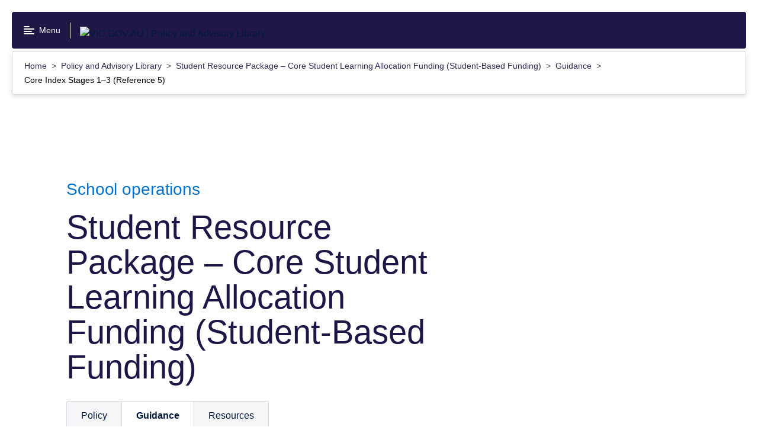

--- FILE ---
content_type: text/html; charset=utf-8
request_url: https://www2.education.vic.gov.au/pal/srp-core-student-learning-allocation/guidance/core-index
body_size: 50386
content:
<!doctype html>
<html data-n-head-ssr lang="en" data-n-head="%7B%22lang%22:%7B%22ssr%22:%22en%22%7D%7D">
  <head >
    <title>Student Resource Package – Core Student Learning Allocation Funding (Student-Based Funding): Core Index Stages 1–3 (Reference 5) | VIC.GOV.AU | Policy and Advisory Library</title><meta data-n-head="ssr" charset="utf-8"><meta data-n-head="ssr" name="viewport" content="width=device-width, initial-scale=1"><meta data-n-head="ssr" name="msapplication-TileColor" content="#da532c"><meta data-n-head="ssr" name="theme-color" content="#ffffff"><meta data-n-head="ssr" data-hid="description" name="description" content="policy-det.vic.gov.au"><meta data-n-head="ssr" name="format-detection" content="telephone=no"><meta data-n-head="ssr" property="og:title" data-hid="og:title" content="Student Resource Package – Core Student Learning Allocation Funding (Student-Based Funding): Core Index Stages 1–3 (Reference 5) | VIC.GOV.AU | Policy and Advisory Library"><meta data-n-head="ssr" property="og:description" data-hid="og:description" content="undefined"><meta data-n-head="ssr" property="og:type" data-hid="og:type" content="website"><meta data-n-head="ssr" property="og:url" data-hid="og:url" content="undefined"><meta data-n-head="ssr" property="og:image" data-hid="og:image" content="undefined"><meta data-n-head="ssr" property="og:image:alt" data-hid="og:image:alt" content="undefined"><meta data-n-head="ssr" name="twitter:card" data-hid="twitter:card" content="summary"><meta data-n-head="ssr" name="twitter:site" data-hid="twitter:site" content="undefined"><meta data-n-head="ssr" name="twitter:title" data-hid="twitter:title" content="Student Resource Package – Core Student Learning Allocation Funding (Student-Based Funding): Core Index Stages 1–3 (Reference 5) | VIC.GOV.AU | Policy and Advisory Library"><meta data-n-head="ssr" name="twitter:description" data-hid="twitter:description" content="undefined"><meta data-n-head="ssr" name="twitter:image" data-hid="twitter:image" content="undefined"><meta data-n-head="ssr" name="twitter:image:alt" data-hid="twitter:image:alt" content="undefined"><meta data-n-head="ssr" name="sitesection" content=""><meta data-n-head="ssr" name="content-type" content="undefined"><meta data-n-head="ssr" name="keywords" data-hid="keywords" content="undefined"><link data-n-head="ssr" rel="apple-touch-icon" sizes="180x180" href="/favicon.ico"><link data-n-head="ssr" rel="icon" type="image/png" sizes="32x32" href="/favicon-32x32.png"><link data-n-head="ssr" rel="icon" type="image/png" sizes="16x16" href="/favicon-16x16.png"><link data-n-head="ssr" rel="manifest" href="/site.webmanifest"><link data-n-head="ssr" rel="mask-icon" href="/safari-pinned-tab.svg" color="#5bbad5"><link data-n-head="ssr" rel="stylesheet" href="https://customer.cludo.com/css/templates/v2.1/essentials/cludo-search.min.css"><script data-n-head="ssr" data-hid="gtm-script">if(!window._gtm_init){window._gtm_init=1;(function(w,n,d,m,e,p){w[d]=(w[d]==1||n[d]=='yes'||n[d]==1||n[m]==1||(w[e]&&w[e][p]&&w[e][p]()))?1:0})(window,navigator,'doNotTrack','msDoNotTrack','external','msTrackingProtectionEnabled');(function(w,d,s,l,x,y){w[x]={};w._gtm_inject=function(i){if(w.doNotTrack||w[x][i])return;w[x][i]=1;w[l]=w[l]||[];w[l].push({'gtm.start':new Date().getTime(),event:'gtm.js'});var f=d.getElementsByTagName(s)[0],j=d.createElement(s);j.async=true;j.src='https://www.googletagmanager.com/gtm.js?id='+i;f.parentNode.insertBefore(j,f);};w[y]('GTM-P7FVJX3')})(window,document,'script','dataLayer','_gtm_ids','_gtm_inject')}</script><link rel="modulepreload" href="/_nuxt/f6f88c9.modern.js" as="script"><link rel="modulepreload" href="/_nuxt/0fa3976.modern.js" as="script"><link rel="modulepreload" href="/_nuxt/3d2d5e1.modern.js" as="script"><link rel="modulepreload" href="/_nuxt/b35d646.modern.js" as="script"><link rel="preload" href="/_nuxt/fonts/VIC-Regular.0d446b7.woff2" as="font" type="font/woff2" crossorigin><link rel="preload" href="/_nuxt/fonts/VIC-Medium.7792938.woff2" as="font" type="font/woff2" crossorigin><link rel="preload" href="/_nuxt/fonts/VIC-SemiBold.0a0482a.woff2" as="font" type="font/woff2" crossorigin><link rel="preload" href="/_nuxt/fonts/VIC-Bold.6690f57.woff2" as="font" type="font/woff2" crossorigin><link rel="modulepreload" href="/_nuxt/54ff2d5.modern.js" as="script"><link rel="modulepreload" href="/_nuxt/bd088fa.modern.js" as="script"><link rel="modulepreload" href="/_nuxt/ffe8512.modern.js" as="script"><link rel="modulepreload" href="/_nuxt/b27d790.modern.js" as="script"><link rel="modulepreload" href="/_nuxt/70d7813.modern.js" as="script"><link rel="modulepreload" href="/_nuxt/66172f5.modern.js" as="script"><link rel="modulepreload" href="/_nuxt/f69a2fb.modern.js" as="script"><style data-vue-ssr-id="593df8cf:0 3191d5ad:0 642d32cb:0 9d06e790:0 eef6599e:0 2251f0b1:0 1e75bbe4:0 da9210fc:0 79970181:0 166a1071:0 22929acb:0 13e8538c:0 fb99fcc6:0 6e92c2e6:0 695eba06:0 1882dcc8:0 3d63ee3e:0 5832d542:0 4dc1ade2:0 7903175a:0 8a244eb2:0 eca4ac8a:0 825eaca8:0 5b0b4486:0 1ee161e2:0 f5d7273e:0 4f1db802:0 46ef9527:0 24b247d6:0 07d23920:0 4835fb5c:0">a{color:#011a3c}@media screen and (min-width:0){.rpl-page .rpl-above-content .rpl-hero-banner{border-bottom:1px solid #d7dbe0}}@media screen and (min-width:576px){.rpl-page .rpl-above-content .rpl-hero-banner{border-bottom:1px solid #d7dbe0}}.rpl-site-header__logo-container .rpl-site-header__title:not(.rpl-site-header__logo-container--vic-logo-primary) img{height:12px}.rpl-site-header .rpl-site-header__logo-container--vic-logo-primary{display:none}@media screen and (min-width:576px){.rpl-site-header .rpl-site-header__logo-container--vic-logo-primary{display:none}}@media screen and (min-width:768px){.rpl-site-header .rpl-site-header__logo-container--vic-logo-primary{display:none}}@media screen and (min-width:992px){.rpl-site-header .rpl-site-header__logo-container--vic-logo-primary{display:none}}@media screen and (min-width:1200px){.rpl-site-header .rpl-site-header__logo-container--vic-logo-primary{display:none}}.rpl-site-header .rpl-site-header-search .rpl-search-form,.rpl-site-header .rpl-site-header-search .rpl-search-form__field{background-color:inherit}.rpl-site-header .rpl-site-header-search .rpl-search-form__input{padding:10px 8px}.rpl-site-header .rpl-site-header-search .rpl-search-form__input:focus{outline:none}.rpl-search-form{background-color:#f6f6f9}.rpl-search-form__field{background-color:#fff;padding:.5rem;border:1px solid #c4c7cb}.rpl-icon--color_primary{fill:#1855bf}.rpl-content{position:relative}@media screen and (min-width:768px){.rpl-content{padding-top:2rem}}@media screen and (min-width:992px){.rpl-content{padding-top:2rem}}.rpl-content .rpl-markup a:not(.rpl-button) .rpl-text-label{color:#1855bf}.det-publication-tabbed-page .rpl-site-section-navigation.rpl-component-gutter{display:none}@media screen and (min-width:992px){.det-publication-tabbed-page .rpl-site-section-navigation.rpl-component-gutter{display:block}}.det-publication-tabbed-page.det-publication-first-tab .rpl-publication-pagination__previous a{display:none}.det-publication-tabbed-page.det-publication-vsba .rpl-contact .rpl-list__title:after{content:"";width:222px;height:59px;background-image:url(/_nuxt/img/vsba.7866d26.png);background-repeat:no-repeat;display:block}.det-publication-tabbed-page.det-publication-hr .rpl-contact .rpl-list__title:after{content:"";width:308.5px;height:82.5px;background-image:url(/_nuxt/img/hr.0bbf014.jpg);background-repeat:no-repeat;background-size:308.5px 82.5px;display:block}.det-publication-tabbed{padding-top:2rem}@media screen and (min-width:992px){.det-publication-tabbed{padding-top:0}}.det-publication-tabbed.det-publication-has-chapters{border-top:1px solid #d7dbe0;margin-top:4rem}@media screen and (min-width:768px){.det-publication-tabbed.det-publication-has-chapters{border-top:1px solid #d7dbe0;margin-top:5rem}}@media screen and (min-width:992px){.det-publication-tabbed.det-publication-has-chapters{margin-top:0;border-top-width:0}}.det-publication-tabbed .det-publication-navigation{padding-top:0;padding-bottom:0;position:absolute;top:-3.7rem;left:0;right:0;background-color:transparent}@media screen and (min-width:768px){.det-publication-tabbed .det-publication-navigation{top:-4.1rem}}@media screen and (min-width:1200px){.det-publication-tabbed .det-publication-navigation{padding-left:calc(50% - 33rem);padding-right:calc(50% - 33rem)}}@media screen and (min-width:576px){.rpl-faux-table{display:block;float:left;width:20%;clear:both}h3.rpl-faux-table+p{display:block;float:right;width:80%;padding-top:6px}}.rpl-markup b,.rpl-markup strong{font-family:"VIC-Bold","Arial","Helvetica","sans-serif"}.rpl-markup .table-container table p,.rpl-markup__table table p{margin-top:0}@media print{body .det-publication-tabbed{padding-top:0}body .det-publication-tabbed .det-publication-navigation{display:none}body .rpl-link[href]:after{word-wrap:break-word;word-break:break-word;-webkit-hyphens:auto;-ms-hyphens:auto;hyphens:auto}}
.nuxt-progress{position:fixed;top:0;left:0;right:0;height:2px;width:0;opacity:1;-webkit-transition:width .1s,opacity .4s;transition:width .1s,opacity .4s;background-color:#0095ec;z-index:999999}.nuxt-progress.nuxt-progress-notransition{-webkit-transition:none;transition:none}.nuxt-progress-failed{background-color:red}
/*! normalize.css v8.0.0 | MIT License | github.com/necolas/normalize.css */html{line-height:1.15;-webkit-text-size-adjust:100%}body{margin:0}h1{font-size:2em;margin:.67em 0}hr{-webkit-box-sizing:content-box;box-sizing:content-box;height:0;overflow:visible}pre{font-family:monospace,monospace;font-size:1em}a{background-color:transparent}abbr[title]{border-bottom:none;text-decoration:underline;-webkit-text-decoration:underline dotted;text-decoration:underline dotted}b,strong{font-weight:bolder}code,kbd,samp{font-family:monospace,monospace;font-size:1em}small{font-size:80%}sub,sup{font-size:75%;line-height:0;position:relative;vertical-align:baseline}sub{bottom:-.25em}sup{top:-.5em}img{border-style:none}button,input,optgroup,select,textarea{font-family:inherit;font-size:100%;line-height:1.15;margin:0}button,input{overflow:visible}button,select{text-transform:none}[type=button],[type=reset],[type=submit],button{-webkit-appearance:button}[type=button]::-moz-focus-inner,[type=reset]::-moz-focus-inner,[type=submit]::-moz-focus-inner,button::-moz-focus-inner{border-style:none;padding:0}[type=button]:-moz-focusring,[type=reset]:-moz-focusring,[type=submit]:-moz-focusring,button:-moz-focusring{outline:1px dotted ButtonText}fieldset{padding:.35em .75em .625em}legend{-webkit-box-sizing:border-box;box-sizing:border-box;color:inherit;display:table;max-width:100%;padding:0;white-space:normal}progress{vertical-align:baseline}textarea{overflow:auto}[type=checkbox],[type=radio]{-webkit-box-sizing:border-box;box-sizing:border-box;padding:0}[type=number]::-webkit-inner-spin-button,[type=number]::-webkit-outer-spin-button{height:auto}[type=search]{-webkit-appearance:textfield;outline-offset:-2px}[type=search]::-webkit-search-decoration{-webkit-appearance:none}::-webkit-file-upload-button{-webkit-appearance:button;font:inherit}details{display:block}summary{display:list-item}[hidden],template{display:none}body{font-family:"VIC-Regular","Arial","Helvetica","sans-serif";font-size:1rem;line-height:1.5em;font-weight:400}h2{font-size:1.75rem;line-height:1.3em}h2,h3{font-family:"VIC-Bold","Arial","Helvetica","sans-serif";font-weight:400}h3{font-size:1.5rem;line-height:1.2em}h4{font-size:1.25rem;line-height:1.2em}h4,h5{font-family:"VIC-Bold","Arial","Helvetica","sans-serif";font-weight:400}h5{font-size:1rem;line-height:1.5em}html{-moz-osx-font-smoothing:grayscale;-webkit-font-smoothing:antialiased}.rpl-lang--ar .rpl-hero-banner div,.rpl-lang--ar .rpl-hero-banner p,.rpl-lang--ar .rpl-hero-banner span,.rpl-lang--ar .rpl-main div,.rpl-lang--ar .rpl-main p,.rpl-lang--ar .rpl-main span{font-family:Noto Kufi Arabic,sans-serif!important;font-weight:400}.rpl-lang--ar .rpl-hero-banner h1,.rpl-lang--ar .rpl-hero-banner h2,.rpl-lang--ar .rpl-hero-banner h3,.rpl-lang--ar .rpl-hero-banner h4,.rpl-lang--ar .rpl-hero-banner h5,.rpl-lang--ar .rpl-hero-banner h6,.rpl-lang--ar .rpl-main h1,.rpl-lang--ar .rpl-main h2,.rpl-lang--ar .rpl-main h3,.rpl-lang--ar .rpl-main h4,.rpl-lang--ar .rpl-main h5,.rpl-lang--ar .rpl-main h6{font-family:Noto Kufi Arabic,sans-serif!important;font-weight:700}.rpl-lang--ar .rpl-hero-banner h1 span,.rpl-lang--ar .rpl-hero-banner h2 span,.rpl-lang--ar .rpl-hero-banner h3 span,.rpl-lang--ar .rpl-hero-banner h4 span,.rpl-lang--ar .rpl-hero-banner h5 span,.rpl-lang--ar .rpl-hero-banner h6 span,.rpl-lang--ar .rpl-main h1 span,.rpl-lang--ar .rpl-main h2 span,.rpl-lang--ar .rpl-main h3 span,.rpl-lang--ar .rpl-main h4 span,.rpl-lang--ar .rpl-main h5 span,.rpl-lang--ar .rpl-main h6 span{font-weight:700}.rpl-lang--ar .rpl-markup__inner b,.rpl-lang--ar .rpl-markup__inner strong{font-family:Noto Kufi Arabic,sans-serif!important;font-weight:700}.rpl-lang--fa .rpl-hero-banner div,.rpl-lang--fa .rpl-hero-banner p,.rpl-lang--fa .rpl-hero-banner span,.rpl-lang--fa .rpl-main div,.rpl-lang--fa .rpl-main p,.rpl-lang--fa .rpl-main span{font-family:Noto Naskh Arabic,sans-serif!important;font-weight:400}.rpl-lang--fa .rpl-hero-banner h1,.rpl-lang--fa .rpl-hero-banner h2,.rpl-lang--fa .rpl-hero-banner h3,.rpl-lang--fa .rpl-hero-banner h4,.rpl-lang--fa .rpl-hero-banner h5,.rpl-lang--fa .rpl-hero-banner h6,.rpl-lang--fa .rpl-main h1,.rpl-lang--fa .rpl-main h2,.rpl-lang--fa .rpl-main h3,.rpl-lang--fa .rpl-main h4,.rpl-lang--fa .rpl-main h5,.rpl-lang--fa .rpl-main h6{font-family:Noto Naskh Arabic,sans-serif!important;font-weight:700}.rpl-lang--fa .rpl-hero-banner h1 span,.rpl-lang--fa .rpl-hero-banner h2 span,.rpl-lang--fa .rpl-hero-banner h3 span,.rpl-lang--fa .rpl-hero-banner h4 span,.rpl-lang--fa .rpl-hero-banner h5 span,.rpl-lang--fa .rpl-hero-banner h6 span,.rpl-lang--fa .rpl-main h1 span,.rpl-lang--fa .rpl-main h2 span,.rpl-lang--fa .rpl-main h3 span,.rpl-lang--fa .rpl-main h4 span,.rpl-lang--fa .rpl-main h5 span,.rpl-lang--fa .rpl-main h6 span{font-weight:700}.rpl-lang--fa .rpl-markup__inner b,.rpl-lang--fa .rpl-markup__inner strong{font-family:Noto Naskh Arabic,sans-serif!important;font-weight:700}.rpl-lang--ur .rpl-hero-banner div,.rpl-lang--ur .rpl-hero-banner p,.rpl-lang--ur .rpl-hero-banner span,.rpl-lang--ur .rpl-main div,.rpl-lang--ur .rpl-main p,.rpl-lang--ur .rpl-main span{font-family:NafeesRegular,sans-serif!important;font-weight:400}.rpl-lang--ur .rpl-hero-banner h1,.rpl-lang--ur .rpl-hero-banner h2,.rpl-lang--ur .rpl-hero-banner h3,.rpl-lang--ur .rpl-hero-banner h4,.rpl-lang--ur .rpl-hero-banner h5,.rpl-lang--ur .rpl-hero-banner h6,.rpl-lang--ur .rpl-main h1,.rpl-lang--ur .rpl-main h2,.rpl-lang--ur .rpl-main h3,.rpl-lang--ur .rpl-main h4,.rpl-lang--ur .rpl-main h5,.rpl-lang--ur .rpl-main h6{font-family:NafeesRegular,sans-serif!important;font-weight:700}.rpl-lang--ur .rpl-hero-banner h1 span,.rpl-lang--ur .rpl-hero-banner h2 span,.rpl-lang--ur .rpl-hero-banner h3 span,.rpl-lang--ur .rpl-hero-banner h4 span,.rpl-lang--ur .rpl-hero-banner h5 span,.rpl-lang--ur .rpl-hero-banner h6 span,.rpl-lang--ur .rpl-main h1 span,.rpl-lang--ur .rpl-main h2 span,.rpl-lang--ur .rpl-main h3 span,.rpl-lang--ur .rpl-main h4 span,.rpl-lang--ur .rpl-main h5 span,.rpl-lang--ur .rpl-main h6 span{font-weight:700}.rpl-lang--ur .rpl-markup__inner b,.rpl-lang--ur .rpl-markup__inner strong{font-family:NafeesRegular,sans-serif!important;font-weight:700}.rpl-lang--cld .rpl-hero-banner div,.rpl-lang--cld .rpl-hero-banner p,.rpl-lang--cld .rpl-hero-banner span,.rpl-lang--cld .rpl-main div,.rpl-lang--cld .rpl-main p,.rpl-lang--cld .rpl-main span{font-family:Noto Naskh Arabic,sans-serif!important;font-weight:400}.rpl-lang--cld .rpl-hero-banner h1,.rpl-lang--cld .rpl-hero-banner h2,.rpl-lang--cld .rpl-hero-banner h3,.rpl-lang--cld .rpl-hero-banner h4,.rpl-lang--cld .rpl-hero-banner h5,.rpl-lang--cld .rpl-hero-banner h6,.rpl-lang--cld .rpl-main h1,.rpl-lang--cld .rpl-main h2,.rpl-lang--cld .rpl-main h3,.rpl-lang--cld .rpl-main h4,.rpl-lang--cld .rpl-main h5,.rpl-lang--cld .rpl-main h6{font-family:Noto Naskh Arabic,sans-serif!important;font-weight:700}.rpl-lang--cld .rpl-hero-banner h1 span,.rpl-lang--cld .rpl-hero-banner h2 span,.rpl-lang--cld .rpl-hero-banner h3 span,.rpl-lang--cld .rpl-hero-banner h4 span,.rpl-lang--cld .rpl-hero-banner h5 span,.rpl-lang--cld .rpl-hero-banner h6 span,.rpl-lang--cld .rpl-main h1 span,.rpl-lang--cld .rpl-main h2 span,.rpl-lang--cld .rpl-main h3 span,.rpl-lang--cld .rpl-main h4 span,.rpl-lang--cld .rpl-main h5 span,.rpl-lang--cld .rpl-main h6 span{font-weight:700}.rpl-lang--cld .rpl-markup__inner b,.rpl-lang--cld .rpl-markup__inner strong{font-family:Noto Naskh Arabic,sans-serif!important;font-weight:700}.rpl-lang--nus .rpl-hero-banner div,.rpl-lang--nus .rpl-hero-banner p,.rpl-lang--nus .rpl-hero-banner span,.rpl-lang--nus .rpl-main div,.rpl-lang--nus .rpl-main p,.rpl-lang--nus .rpl-main span{font-family:Arial,sans-serif!important;font-weight:400}.rpl-lang--nus .rpl-hero-banner h1,.rpl-lang--nus .rpl-hero-banner h2,.rpl-lang--nus .rpl-hero-banner h3,.rpl-lang--nus .rpl-hero-banner h4,.rpl-lang--nus .rpl-hero-banner h5,.rpl-lang--nus .rpl-hero-banner h6,.rpl-lang--nus .rpl-main h1,.rpl-lang--nus .rpl-main h2,.rpl-lang--nus .rpl-main h3,.rpl-lang--nus .rpl-main h4,.rpl-lang--nus .rpl-main h5,.rpl-lang--nus .rpl-main h6{font-family:Arial,sans-serif!important;font-weight:700}.rpl-lang--nus .rpl-hero-banner h1 span,.rpl-lang--nus .rpl-hero-banner h2 span,.rpl-lang--nus .rpl-hero-banner h3 span,.rpl-lang--nus .rpl-hero-banner h4 span,.rpl-lang--nus .rpl-hero-banner h5 span,.rpl-lang--nus .rpl-hero-banner h6 span,.rpl-lang--nus .rpl-main h1 span,.rpl-lang--nus .rpl-main h2 span,.rpl-lang--nus .rpl-main h3 span,.rpl-lang--nus .rpl-main h4 span,.rpl-lang--nus .rpl-main h5 span,.rpl-lang--nus .rpl-main h6 span{font-weight:700}.rpl-lang--nus .rpl-markup__inner b,.rpl-lang--nus .rpl-markup__inner strong{font-family:Arial,sans-serif!important;font-weight:700}.rpl-lang--din .rpl-hero-banner div,.rpl-lang--din .rpl-hero-banner p,.rpl-lang--din .rpl-hero-banner span,.rpl-lang--din .rpl-main div,.rpl-lang--din .rpl-main p,.rpl-lang--din .rpl-main span{font-family:Arial,sans-serif!important;font-weight:400}.rpl-lang--din .rpl-hero-banner h1,.rpl-lang--din .rpl-hero-banner h2,.rpl-lang--din .rpl-hero-banner h3,.rpl-lang--din .rpl-hero-banner h4,.rpl-lang--din .rpl-hero-banner h5,.rpl-lang--din .rpl-hero-banner h6,.rpl-lang--din .rpl-main h1,.rpl-lang--din .rpl-main h2,.rpl-lang--din .rpl-main h3,.rpl-lang--din .rpl-main h4,.rpl-lang--din .rpl-main h5,.rpl-lang--din .rpl-main h6{font-family:Arial,sans-serif!important;font-weight:700}.rpl-lang--din .rpl-hero-banner h1 span,.rpl-lang--din .rpl-hero-banner h2 span,.rpl-lang--din .rpl-hero-banner h3 span,.rpl-lang--din .rpl-hero-banner h4 span,.rpl-lang--din .rpl-hero-banner h5 span,.rpl-lang--din .rpl-hero-banner h6 span,.rpl-lang--din .rpl-main h1 span,.rpl-lang--din .rpl-main h2 span,.rpl-lang--din .rpl-main h3 span,.rpl-lang--din .rpl-main h4 span,.rpl-lang--din .rpl-main h5 span,.rpl-lang--din .rpl-main h6 span{font-weight:700}.rpl-lang--din .rpl-markup__inner b,.rpl-lang--din .rpl-markup__inner strong{font-family:Arial,sans-serif!important;font-weight:700}.rpl-lang--hi .rpl-hero-banner div,.rpl-lang--hi .rpl-hero-banner p,.rpl-lang--hi .rpl-hero-banner span,.rpl-lang--hi .rpl-main div,.rpl-lang--hi .rpl-main p,.rpl-lang--hi .rpl-main span{font-family:Noto Sans Devanagari,sans-serif!important;font-weight:400}.rpl-lang--hi .rpl-hero-banner h1,.rpl-lang--hi .rpl-hero-banner h2,.rpl-lang--hi .rpl-hero-banner h3,.rpl-lang--hi .rpl-hero-banner h4,.rpl-lang--hi .rpl-hero-banner h5,.rpl-lang--hi .rpl-hero-banner h6,.rpl-lang--hi .rpl-main h1,.rpl-lang--hi .rpl-main h2,.rpl-lang--hi .rpl-main h3,.rpl-lang--hi .rpl-main h4,.rpl-lang--hi .rpl-main h5,.rpl-lang--hi .rpl-main h6{font-family:Noto Sans Devanagari,sans-serif!important;font-weight:700}.rpl-lang--hi .rpl-hero-banner h1 span,.rpl-lang--hi .rpl-hero-banner h2 span,.rpl-lang--hi .rpl-hero-banner h3 span,.rpl-lang--hi .rpl-hero-banner h4 span,.rpl-lang--hi .rpl-hero-banner h5 span,.rpl-lang--hi .rpl-hero-banner h6 span,.rpl-lang--hi .rpl-main h1 span,.rpl-lang--hi .rpl-main h2 span,.rpl-lang--hi .rpl-main h3 span,.rpl-lang--hi .rpl-main h4 span,.rpl-lang--hi .rpl-main h5 span,.rpl-lang--hi .rpl-main h6 span{font-weight:700}.rpl-lang--hi .rpl-markup__inner b,.rpl-lang--hi .rpl-markup__inner strong{font-family:Noto Sans Devanagari,sans-serif!important;font-weight:700}.rpl-lang--ta .rpl-hero-banner div,.rpl-lang--ta .rpl-hero-banner p,.rpl-lang--ta .rpl-hero-banner span,.rpl-lang--ta .rpl-main div,.rpl-lang--ta .rpl-main p,.rpl-lang--ta .rpl-main span{font-family:Noto Sans Tamil,sans-serif!important;font-weight:400}.rpl-lang--ta .rpl-hero-banner h1,.rpl-lang--ta .rpl-hero-banner h2,.rpl-lang--ta .rpl-hero-banner h3,.rpl-lang--ta .rpl-hero-banner h4,.rpl-lang--ta .rpl-hero-banner h5,.rpl-lang--ta .rpl-hero-banner h6,.rpl-lang--ta .rpl-main h1,.rpl-lang--ta .rpl-main h2,.rpl-lang--ta .rpl-main h3,.rpl-lang--ta .rpl-main h4,.rpl-lang--ta .rpl-main h5,.rpl-lang--ta .rpl-main h6{font-family:Noto Sans Tamil,sans-serif!important;font-weight:700}.rpl-lang--ta .rpl-hero-banner h1 span,.rpl-lang--ta .rpl-hero-banner h2 span,.rpl-lang--ta .rpl-hero-banner h3 span,.rpl-lang--ta .rpl-hero-banner h4 span,.rpl-lang--ta .rpl-hero-banner h5 span,.rpl-lang--ta .rpl-hero-banner h6 span,.rpl-lang--ta .rpl-main h1 span,.rpl-lang--ta .rpl-main h2 span,.rpl-lang--ta .rpl-main h3 span,.rpl-lang--ta .rpl-main h4 span,.rpl-lang--ta .rpl-main h5 span,.rpl-lang--ta .rpl-main h6 span{font-weight:700}.rpl-lang--ta .rpl-markup__inner b,.rpl-lang--ta .rpl-markup__inner strong{font-family:Noto Sans Tamil,sans-serif!important;font-weight:700}.rpl-lang--bn .rpl-hero-banner div,.rpl-lang--bn .rpl-hero-banner p,.rpl-lang--bn .rpl-hero-banner span,.rpl-lang--bn .rpl-main div,.rpl-lang--bn .rpl-main p,.rpl-lang--bn .rpl-main span{font-family:Noto Sans Bengali,sans-serif!important;font-weight:400}.rpl-lang--bn .rpl-hero-banner h1,.rpl-lang--bn .rpl-hero-banner h2,.rpl-lang--bn .rpl-hero-banner h3,.rpl-lang--bn .rpl-hero-banner h4,.rpl-lang--bn .rpl-hero-banner h5,.rpl-lang--bn .rpl-hero-banner h6,.rpl-lang--bn .rpl-main h1,.rpl-lang--bn .rpl-main h2,.rpl-lang--bn .rpl-main h3,.rpl-lang--bn .rpl-main h4,.rpl-lang--bn .rpl-main h5,.rpl-lang--bn .rpl-main h6{font-family:Noto Sans Bengali,sans-serif!important;font-weight:700}.rpl-lang--bn .rpl-hero-banner h1 span,.rpl-lang--bn .rpl-hero-banner h2 span,.rpl-lang--bn .rpl-hero-banner h3 span,.rpl-lang--bn .rpl-hero-banner h4 span,.rpl-lang--bn .rpl-hero-banner h5 span,.rpl-lang--bn .rpl-hero-banner h6 span,.rpl-lang--bn .rpl-main h1 span,.rpl-lang--bn .rpl-main h2 span,.rpl-lang--bn .rpl-main h3 span,.rpl-lang--bn .rpl-main h4 span,.rpl-lang--bn .rpl-main h5 span,.rpl-lang--bn .rpl-main h6 span{font-weight:700}.rpl-lang--bn .rpl-markup__inner b,.rpl-lang--bn .rpl-markup__inner strong{font-family:Noto Sans Bengali,sans-serif!important;font-weight:700}.rpl-lang--el .rpl-hero-banner div,.rpl-lang--el .rpl-hero-banner p,.rpl-lang--el .rpl-hero-banner span,.rpl-lang--el .rpl-main div,.rpl-lang--el .rpl-main p,.rpl-lang--el .rpl-main span{font-family:Roboto,sans-serif!important;font-weight:400}.rpl-lang--el .rpl-hero-banner h1,.rpl-lang--el .rpl-hero-banner h2,.rpl-lang--el .rpl-hero-banner h3,.rpl-lang--el .rpl-hero-banner h4,.rpl-lang--el .rpl-hero-banner h5,.rpl-lang--el .rpl-hero-banner h6,.rpl-lang--el .rpl-main h1,.rpl-lang--el .rpl-main h2,.rpl-lang--el .rpl-main h3,.rpl-lang--el .rpl-main h4,.rpl-lang--el .rpl-main h5,.rpl-lang--el .rpl-main h6{font-family:Roboto,sans-serif!important;font-weight:700}.rpl-lang--el .rpl-hero-banner h1 span,.rpl-lang--el .rpl-hero-banner h2 span,.rpl-lang--el .rpl-hero-banner h3 span,.rpl-lang--el .rpl-hero-banner h4 span,.rpl-lang--el .rpl-hero-banner h5 span,.rpl-lang--el .rpl-hero-banner h6 span,.rpl-lang--el .rpl-main h1 span,.rpl-lang--el .rpl-main h2 span,.rpl-lang--el .rpl-main h3 span,.rpl-lang--el .rpl-main h4 span,.rpl-lang--el .rpl-main h5 span,.rpl-lang--el .rpl-main h6 span{font-weight:700}.rpl-lang--el .rpl-markup__inner b,.rpl-lang--el .rpl-markup__inner strong{font-family:Roboto,sans-serif!important;font-weight:700}.rpl-lang--my .rpl-hero-banner div,.rpl-lang--my .rpl-hero-banner p,.rpl-lang--my .rpl-hero-banner span,.rpl-lang--my .rpl-main div,.rpl-lang--my .rpl-main p,.rpl-lang--my .rpl-main span{font-family:Noto Sans Myanmar,sans-serif!important;font-weight:400}.rpl-lang--my .rpl-hero-banner h1,.rpl-lang--my .rpl-hero-banner h2,.rpl-lang--my .rpl-hero-banner h3,.rpl-lang--my .rpl-hero-banner h4,.rpl-lang--my .rpl-hero-banner h5,.rpl-lang--my .rpl-hero-banner h6,.rpl-lang--my .rpl-main h1,.rpl-lang--my .rpl-main h2,.rpl-lang--my .rpl-main h3,.rpl-lang--my .rpl-main h4,.rpl-lang--my .rpl-main h5,.rpl-lang--my .rpl-main h6{font-family:Noto Sans Myanmar,sans-serif!important;font-weight:700}.rpl-lang--my .rpl-hero-banner h1 span,.rpl-lang--my .rpl-hero-banner h2 span,.rpl-lang--my .rpl-hero-banner h3 span,.rpl-lang--my .rpl-hero-banner h4 span,.rpl-lang--my .rpl-hero-banner h5 span,.rpl-lang--my .rpl-hero-banner h6 span,.rpl-lang--my .rpl-main h1 span,.rpl-lang--my .rpl-main h2 span,.rpl-lang--my .rpl-main h3 span,.rpl-lang--my .rpl-main h4 span,.rpl-lang--my .rpl-main h5 span,.rpl-lang--my .rpl-main h6 span{font-weight:700}.rpl-lang--my .rpl-markup__inner b,.rpl-lang--my .rpl-markup__inner strong{font-family:Noto Sans Myanmar,sans-serif!important;font-weight:700}.rpl-lang--ach .rpl-hero-banner div,.rpl-lang--ach .rpl-hero-banner p,.rpl-lang--ach .rpl-hero-banner span,.rpl-lang--ach .rpl-main div,.rpl-lang--ach .rpl-main p,.rpl-lang--ach .rpl-main span{font-family:Arial,sans-serif!important;font-weight:400}.rpl-lang--ach .rpl-hero-banner h1,.rpl-lang--ach .rpl-hero-banner h2,.rpl-lang--ach .rpl-hero-banner h3,.rpl-lang--ach .rpl-hero-banner h4,.rpl-lang--ach .rpl-hero-banner h5,.rpl-lang--ach .rpl-hero-banner h6,.rpl-lang--ach .rpl-main h1,.rpl-lang--ach .rpl-main h2,.rpl-lang--ach .rpl-main h3,.rpl-lang--ach .rpl-main h4,.rpl-lang--ach .rpl-main h5,.rpl-lang--ach .rpl-main h6{font-family:Arial,sans-serif!important;font-weight:700}.rpl-lang--ach .rpl-hero-banner h1 span,.rpl-lang--ach .rpl-hero-banner h2 span,.rpl-lang--ach .rpl-hero-banner h3 span,.rpl-lang--ach .rpl-hero-banner h4 span,.rpl-lang--ach .rpl-hero-banner h5 span,.rpl-lang--ach .rpl-hero-banner h6 span,.rpl-lang--ach .rpl-main h1 span,.rpl-lang--ach .rpl-main h2 span,.rpl-lang--ach .rpl-main h3 span,.rpl-lang--ach .rpl-main h4 span,.rpl-lang--ach .rpl-main h5 span,.rpl-lang--ach .rpl-main h6 span{font-weight:700}.rpl-lang--ach .rpl-markup__inner b,.rpl-lang--ach .rpl-markup__inner strong{font-family:Arial,sans-serif!important;font-weight:700}.rpl-lang--aii .rpl-hero-banner div,.rpl-lang--aii .rpl-hero-banner p,.rpl-lang--aii .rpl-hero-banner span,.rpl-lang--aii .rpl-main div,.rpl-lang--aii .rpl-main p,.rpl-lang--aii .rpl-main span{font-family:Noto Sans Syriac Eastern,sans-serif!important;font-weight:400}.rpl-lang--aii .rpl-hero-banner h1,.rpl-lang--aii .rpl-hero-banner h2,.rpl-lang--aii .rpl-hero-banner h3,.rpl-lang--aii .rpl-hero-banner h4,.rpl-lang--aii .rpl-hero-banner h5,.rpl-lang--aii .rpl-hero-banner h6,.rpl-lang--aii .rpl-main h1,.rpl-lang--aii .rpl-main h2,.rpl-lang--aii .rpl-main h3,.rpl-lang--aii .rpl-main h4,.rpl-lang--aii .rpl-main h5,.rpl-lang--aii .rpl-main h6{font-family:Noto Sans Syriac Eastern,sans-serif!important;font-weight:700}.rpl-lang--aii .rpl-hero-banner h1 span,.rpl-lang--aii .rpl-hero-banner h2 span,.rpl-lang--aii .rpl-hero-banner h3 span,.rpl-lang--aii .rpl-hero-banner h4 span,.rpl-lang--aii .rpl-hero-banner h5 span,.rpl-lang--aii .rpl-hero-banner h6 span,.rpl-lang--aii .rpl-main h1 span,.rpl-lang--aii .rpl-main h2 span,.rpl-lang--aii .rpl-main h3 span,.rpl-lang--aii .rpl-main h4 span,.rpl-lang--aii .rpl-main h5 span,.rpl-lang--aii .rpl-main h6 span{font-weight:700}.rpl-lang--aii .rpl-markup__inner b,.rpl-lang--aii .rpl-markup__inner strong{font-family:Noto Sans Syriac Eastern,sans-serif!important;font-weight:700}.rpl-lang--am .rpl-hero-banner div,.rpl-lang--am .rpl-hero-banner p,.rpl-lang--am .rpl-hero-banner span,.rpl-lang--am .rpl-main div,.rpl-lang--am .rpl-main p,.rpl-lang--am .rpl-main span{font-family:Noto Sans Ethiopic,sans-serif!important;font-weight:400}.rpl-lang--am .rpl-hero-banner h1,.rpl-lang--am .rpl-hero-banner h2,.rpl-lang--am .rpl-hero-banner h3,.rpl-lang--am .rpl-hero-banner h4,.rpl-lang--am .rpl-hero-banner h5,.rpl-lang--am .rpl-hero-banner h6,.rpl-lang--am .rpl-main h1,.rpl-lang--am .rpl-main h2,.rpl-lang--am .rpl-main h3,.rpl-lang--am .rpl-main h4,.rpl-lang--am .rpl-main h5,.rpl-lang--am .rpl-main h6{font-family:Noto Sans Ethiopic,sans-serif!important;font-weight:700}.rpl-lang--am .rpl-hero-banner h1 span,.rpl-lang--am .rpl-hero-banner h2 span,.rpl-lang--am .rpl-hero-banner h3 span,.rpl-lang--am .rpl-hero-banner h4 span,.rpl-lang--am .rpl-hero-banner h5 span,.rpl-lang--am .rpl-hero-banner h6 span,.rpl-lang--am .rpl-main h1 span,.rpl-lang--am .rpl-main h2 span,.rpl-lang--am .rpl-main h3 span,.rpl-lang--am .rpl-main h4 span,.rpl-lang--am .rpl-main h5 span,.rpl-lang--am .rpl-main h6 span{font-weight:700}.rpl-lang--am .rpl-markup__inner b,.rpl-lang--am .rpl-markup__inner strong{font-family:Noto Sans Ethiopic,sans-serif!important;font-weight:700}.rpl-lang--zh-Hans .rpl-hero-banner div,.rpl-lang--zh-Hans .rpl-hero-banner p,.rpl-lang--zh-Hans .rpl-hero-banner span,.rpl-lang--zh-Hans .rpl-main div,.rpl-lang--zh-Hans .rpl-main p,.rpl-lang--zh-Hans .rpl-main span{font-family:Noto Sans SC,sans-serif!important;font-weight:400}.rpl-lang--zh-Hans .rpl-hero-banner h1,.rpl-lang--zh-Hans .rpl-hero-banner h2,.rpl-lang--zh-Hans .rpl-hero-banner h3,.rpl-lang--zh-Hans .rpl-hero-banner h4,.rpl-lang--zh-Hans .rpl-hero-banner h5,.rpl-lang--zh-Hans .rpl-hero-banner h6,.rpl-lang--zh-Hans .rpl-main h1,.rpl-lang--zh-Hans .rpl-main h2,.rpl-lang--zh-Hans .rpl-main h3,.rpl-lang--zh-Hans .rpl-main h4,.rpl-lang--zh-Hans .rpl-main h5,.rpl-lang--zh-Hans .rpl-main h6{font-family:Noto Sans SC,sans-serif!important;font-weight:700}.rpl-lang--zh-Hans .rpl-hero-banner h1 span,.rpl-lang--zh-Hans .rpl-hero-banner h2 span,.rpl-lang--zh-Hans .rpl-hero-banner h3 span,.rpl-lang--zh-Hans .rpl-hero-banner h4 span,.rpl-lang--zh-Hans .rpl-hero-banner h5 span,.rpl-lang--zh-Hans .rpl-hero-banner h6 span,.rpl-lang--zh-Hans .rpl-main h1 span,.rpl-lang--zh-Hans .rpl-main h2 span,.rpl-lang--zh-Hans .rpl-main h3 span,.rpl-lang--zh-Hans .rpl-main h4 span,.rpl-lang--zh-Hans .rpl-main h5 span,.rpl-lang--zh-Hans .rpl-main h6 span{font-weight:700}.rpl-lang--zh-Hans .rpl-markup__inner b,.rpl-lang--zh-Hans .rpl-markup__inner strong{font-family:Noto Sans SC,sans-serif!important;font-weight:700}.rpl-lang--zh-Hant .rpl-hero-banner div,.rpl-lang--zh-Hant .rpl-hero-banner p,.rpl-lang--zh-Hant .rpl-hero-banner span,.rpl-lang--zh-Hant .rpl-main div,.rpl-lang--zh-Hant .rpl-main p,.rpl-lang--zh-Hant .rpl-main span{font-family:Noto Sans TC,sans-serif!important;font-weight:400}.rpl-lang--zh-Hant .rpl-hero-banner h1,.rpl-lang--zh-Hant .rpl-hero-banner h2,.rpl-lang--zh-Hant .rpl-hero-banner h3,.rpl-lang--zh-Hant .rpl-hero-banner h4,.rpl-lang--zh-Hant .rpl-hero-banner h5,.rpl-lang--zh-Hant .rpl-hero-banner h6,.rpl-lang--zh-Hant .rpl-main h1,.rpl-lang--zh-Hant .rpl-main h2,.rpl-lang--zh-Hant .rpl-main h3,.rpl-lang--zh-Hant .rpl-main h4,.rpl-lang--zh-Hant .rpl-main h5,.rpl-lang--zh-Hant .rpl-main h6{font-family:Noto Sans TC,sans-serif!important;font-weight:700}.rpl-lang--zh-Hant .rpl-hero-banner h1 span,.rpl-lang--zh-Hant .rpl-hero-banner h2 span,.rpl-lang--zh-Hant .rpl-hero-banner h3 span,.rpl-lang--zh-Hant .rpl-hero-banner h4 span,.rpl-lang--zh-Hant .rpl-hero-banner h5 span,.rpl-lang--zh-Hant .rpl-hero-banner h6 span,.rpl-lang--zh-Hant .rpl-main h1 span,.rpl-lang--zh-Hant .rpl-main h2 span,.rpl-lang--zh-Hant .rpl-main h3 span,.rpl-lang--zh-Hant .rpl-main h4 span,.rpl-lang--zh-Hant .rpl-main h5 span,.rpl-lang--zh-Hant .rpl-main h6 span{font-weight:700}.rpl-lang--zh-Hant .rpl-markup__inner b,.rpl-lang--zh-Hant .rpl-markup__inner strong{font-family:Noto Sans TC,sans-serif!important;font-weight:700}.rpl-lang--prs .rpl-hero-banner div,.rpl-lang--prs .rpl-hero-banner p,.rpl-lang--prs .rpl-hero-banner span,.rpl-lang--prs .rpl-main div,.rpl-lang--prs .rpl-main p,.rpl-lang--prs .rpl-main span{font-family:Noto Naskh Arabic,sans-serif!important;font-weight:400}.rpl-lang--prs .rpl-hero-banner h1,.rpl-lang--prs .rpl-hero-banner h2,.rpl-lang--prs .rpl-hero-banner h3,.rpl-lang--prs .rpl-hero-banner h4,.rpl-lang--prs .rpl-hero-banner h5,.rpl-lang--prs .rpl-hero-banner h6,.rpl-lang--prs .rpl-main h1,.rpl-lang--prs .rpl-main h2,.rpl-lang--prs .rpl-main h3,.rpl-lang--prs .rpl-main h4,.rpl-lang--prs .rpl-main h5,.rpl-lang--prs .rpl-main h6{font-family:Noto Naskh Arabic,sans-serif!important;font-weight:700}.rpl-lang--prs .rpl-hero-banner h1 span,.rpl-lang--prs .rpl-hero-banner h2 span,.rpl-lang--prs .rpl-hero-banner h3 span,.rpl-lang--prs .rpl-hero-banner h4 span,.rpl-lang--prs .rpl-hero-banner h5 span,.rpl-lang--prs .rpl-hero-banner h6 span,.rpl-lang--prs .rpl-main h1 span,.rpl-lang--prs .rpl-main h2 span,.rpl-lang--prs .rpl-main h3 span,.rpl-lang--prs .rpl-main h4 span,.rpl-lang--prs .rpl-main h5 span,.rpl-lang--prs .rpl-main h6 span{font-weight:700}.rpl-lang--prs .rpl-markup__inner b,.rpl-lang--prs .rpl-markup__inner strong{font-family:Noto Naskh Arabic,sans-serif!important;font-weight:700}.rpl-lang--ps .rpl-hero-banner div,.rpl-lang--ps .rpl-hero-banner p,.rpl-lang--ps .rpl-hero-banner span,.rpl-lang--ps .rpl-main div,.rpl-lang--ps .rpl-main p,.rpl-lang--ps .rpl-main span{font-family:Noto Naskh Arabic,sans-serif!important;font-weight:400}.rpl-lang--ps .rpl-hero-banner h1,.rpl-lang--ps .rpl-hero-banner h2,.rpl-lang--ps .rpl-hero-banner h3,.rpl-lang--ps .rpl-hero-banner h4,.rpl-lang--ps .rpl-hero-banner h5,.rpl-lang--ps .rpl-hero-banner h6,.rpl-lang--ps .rpl-main h1,.rpl-lang--ps .rpl-main h2,.rpl-lang--ps .rpl-main h3,.rpl-lang--ps .rpl-main h4,.rpl-lang--ps .rpl-main h5,.rpl-lang--ps .rpl-main h6{font-family:Noto Naskh Arabic,sans-serif!important;font-weight:700}.rpl-lang--ps .rpl-hero-banner h1 span,.rpl-lang--ps .rpl-hero-banner h2 span,.rpl-lang--ps .rpl-hero-banner h3 span,.rpl-lang--ps .rpl-hero-banner h4 span,.rpl-lang--ps .rpl-hero-banner h5 span,.rpl-lang--ps .rpl-hero-banner h6 span,.rpl-lang--ps .rpl-main h1 span,.rpl-lang--ps .rpl-main h2 span,.rpl-lang--ps .rpl-main h3 span,.rpl-lang--ps .rpl-main h4 span,.rpl-lang--ps .rpl-main h5 span,.rpl-lang--ps .rpl-main h6 span{font-weight:700}.rpl-lang--ps .rpl-markup__inner b,.rpl-lang--ps .rpl-markup__inner strong{font-family:Noto Naskh Arabic,sans-serif!important;font-weight:700}.rpl-lang--gu .rpl-hero-banner div,.rpl-lang--gu .rpl-hero-banner p,.rpl-lang--gu .rpl-hero-banner span,.rpl-lang--gu .rpl-main div,.rpl-lang--gu .rpl-main p,.rpl-lang--gu .rpl-main span{font-family:Noto Sans Gujarati,sans-serif!important;font-weight:400}.rpl-lang--gu .rpl-hero-banner h1,.rpl-lang--gu .rpl-hero-banner h2,.rpl-lang--gu .rpl-hero-banner h3,.rpl-lang--gu .rpl-hero-banner h4,.rpl-lang--gu .rpl-hero-banner h5,.rpl-lang--gu .rpl-hero-banner h6,.rpl-lang--gu .rpl-main h1,.rpl-lang--gu .rpl-main h2,.rpl-lang--gu .rpl-main h3,.rpl-lang--gu .rpl-main h4,.rpl-lang--gu .rpl-main h5,.rpl-lang--gu .rpl-main h6{font-family:Noto Sans Gujarati,sans-serif!important;font-weight:700}.rpl-lang--gu .rpl-hero-banner h1 span,.rpl-lang--gu .rpl-hero-banner h2 span,.rpl-lang--gu .rpl-hero-banner h3 span,.rpl-lang--gu .rpl-hero-banner h4 span,.rpl-lang--gu .rpl-hero-banner h5 span,.rpl-lang--gu .rpl-hero-banner h6 span,.rpl-lang--gu .rpl-main h1 span,.rpl-lang--gu .rpl-main h2 span,.rpl-lang--gu .rpl-main h3 span,.rpl-lang--gu .rpl-main h4 span,.rpl-lang--gu .rpl-main h5 span,.rpl-lang--gu .rpl-main h6 span{font-weight:700}.rpl-lang--gu .rpl-markup__inner b,.rpl-lang--gu .rpl-markup__inner strong{font-family:Noto Sans Gujarati,sans-serif!important;font-weight:700}.rpl-lang--haz .rpl-hero-banner div,.rpl-lang--haz .rpl-hero-banner p,.rpl-lang--haz .rpl-hero-banner span,.rpl-lang--haz .rpl-main div,.rpl-lang--haz .rpl-main p,.rpl-lang--haz .rpl-main span{font-family:Noto Naskh Arabic,sans-serif!important;font-weight:400}.rpl-lang--haz .rpl-hero-banner h1,.rpl-lang--haz .rpl-hero-banner h2,.rpl-lang--haz .rpl-hero-banner h3,.rpl-lang--haz .rpl-hero-banner h4,.rpl-lang--haz .rpl-hero-banner h5,.rpl-lang--haz .rpl-hero-banner h6,.rpl-lang--haz .rpl-main h1,.rpl-lang--haz .rpl-main h2,.rpl-lang--haz .rpl-main h3,.rpl-lang--haz .rpl-main h4,.rpl-lang--haz .rpl-main h5,.rpl-lang--haz .rpl-main h6{font-family:Noto Naskh Arabic,sans-serif!important;font-weight:700}.rpl-lang--haz .rpl-hero-banner h1 span,.rpl-lang--haz .rpl-hero-banner h2 span,.rpl-lang--haz .rpl-hero-banner h3 span,.rpl-lang--haz .rpl-hero-banner h4 span,.rpl-lang--haz .rpl-hero-banner h5 span,.rpl-lang--haz .rpl-hero-banner h6 span,.rpl-lang--haz .rpl-main h1 span,.rpl-lang--haz .rpl-main h2 span,.rpl-lang--haz .rpl-main h3 span,.rpl-lang--haz .rpl-main h4 span,.rpl-lang--haz .rpl-main h5 span,.rpl-lang--haz .rpl-main h6 span{font-weight:700}.rpl-lang--haz .rpl-markup__inner b,.rpl-lang--haz .rpl-markup__inner strong{font-family:Noto Naskh Arabic,sans-serif!important;font-weight:700}.rpl-lang--ja .rpl-hero-banner div,.rpl-lang--ja .rpl-hero-banner p,.rpl-lang--ja .rpl-hero-banner span,.rpl-lang--ja .rpl-main div,.rpl-lang--ja .rpl-main p,.rpl-lang--ja .rpl-main span{font-family:Noto Sans JP,sans-serif!important;font-weight:400}.rpl-lang--ja .rpl-hero-banner h1,.rpl-lang--ja .rpl-hero-banner h2,.rpl-lang--ja .rpl-hero-banner h3,.rpl-lang--ja .rpl-hero-banner h4,.rpl-lang--ja .rpl-hero-banner h5,.rpl-lang--ja .rpl-hero-banner h6,.rpl-lang--ja .rpl-main h1,.rpl-lang--ja .rpl-main h2,.rpl-lang--ja .rpl-main h3,.rpl-lang--ja .rpl-main h4,.rpl-lang--ja .rpl-main h5,.rpl-lang--ja .rpl-main h6{font-family:Noto Sans JP,sans-serif!important;font-weight:700}.rpl-lang--ja .rpl-hero-banner h1 span,.rpl-lang--ja .rpl-hero-banner h2 span,.rpl-lang--ja .rpl-hero-banner h3 span,.rpl-lang--ja .rpl-hero-banner h4 span,.rpl-lang--ja .rpl-hero-banner h5 span,.rpl-lang--ja .rpl-hero-banner h6 span,.rpl-lang--ja .rpl-main h1 span,.rpl-lang--ja .rpl-main h2 span,.rpl-lang--ja .rpl-main h3 span,.rpl-lang--ja .rpl-main h4 span,.rpl-lang--ja .rpl-main h5 span,.rpl-lang--ja .rpl-main h6 span{font-weight:700}.rpl-lang--ja .rpl-markup__inner b,.rpl-lang--ja .rpl-markup__inner strong{font-family:Noto Sans JP,sans-serif!important;font-weight:700}.rpl-lang--kar .rpl-hero-banner div,.rpl-lang--kar .rpl-hero-banner p,.rpl-lang--kar .rpl-hero-banner span,.rpl-lang--kar .rpl-main div,.rpl-lang--kar .rpl-main p,.rpl-lang--kar .rpl-main span{font-family:Padauk,sans-serif!important;font-weight:400}.rpl-lang--kar .rpl-hero-banner h1,.rpl-lang--kar .rpl-hero-banner h2,.rpl-lang--kar .rpl-hero-banner h3,.rpl-lang--kar .rpl-hero-banner h4,.rpl-lang--kar .rpl-hero-banner h5,.rpl-lang--kar .rpl-hero-banner h6,.rpl-lang--kar .rpl-main h1,.rpl-lang--kar .rpl-main h2,.rpl-lang--kar .rpl-main h3,.rpl-lang--kar .rpl-main h4,.rpl-lang--kar .rpl-main h5,.rpl-lang--kar .rpl-main h6{font-family:Padauk,sans-serif!important;font-weight:700}.rpl-lang--kar .rpl-hero-banner h1 span,.rpl-lang--kar .rpl-hero-banner h2 span,.rpl-lang--kar .rpl-hero-banner h3 span,.rpl-lang--kar .rpl-hero-banner h4 span,.rpl-lang--kar .rpl-hero-banner h5 span,.rpl-lang--kar .rpl-hero-banner h6 span,.rpl-lang--kar .rpl-main h1 span,.rpl-lang--kar .rpl-main h2 span,.rpl-lang--kar .rpl-main h3 span,.rpl-lang--kar .rpl-main h4 span,.rpl-lang--kar .rpl-main h5 span,.rpl-lang--kar .rpl-main h6 span{font-weight:700}.rpl-lang--kar .rpl-markup__inner b,.rpl-lang--kar .rpl-markup__inner strong{font-family:Padauk,sans-serif!important;font-weight:700}.rpl-lang--kyu .rpl-hero-banner div,.rpl-lang--kyu .rpl-hero-banner p,.rpl-lang--kyu .rpl-hero-banner span,.rpl-lang--kyu .rpl-main div,.rpl-lang--kyu .rpl-main p,.rpl-lang--kyu .rpl-main span{font-family:Noto Sans Kayah Li,sans-serif!important;font-weight:400}.rpl-lang--kyu .rpl-hero-banner h1,.rpl-lang--kyu .rpl-hero-banner h2,.rpl-lang--kyu .rpl-hero-banner h3,.rpl-lang--kyu .rpl-hero-banner h4,.rpl-lang--kyu .rpl-hero-banner h5,.rpl-lang--kyu .rpl-hero-banner h6,.rpl-lang--kyu .rpl-main h1,.rpl-lang--kyu .rpl-main h2,.rpl-lang--kyu .rpl-main h3,.rpl-lang--kyu .rpl-main h4,.rpl-lang--kyu .rpl-main h5,.rpl-lang--kyu .rpl-main h6{font-family:Noto Sans Kayah Li,sans-serif!important;font-weight:700}.rpl-lang--kyu .rpl-hero-banner h1 span,.rpl-lang--kyu .rpl-hero-banner h2 span,.rpl-lang--kyu .rpl-hero-banner h3 span,.rpl-lang--kyu .rpl-hero-banner h4 span,.rpl-lang--kyu .rpl-hero-banner h5 span,.rpl-lang--kyu .rpl-hero-banner h6 span,.rpl-lang--kyu .rpl-main h1 span,.rpl-lang--kyu .rpl-main h2 span,.rpl-lang--kyu .rpl-main h3 span,.rpl-lang--kyu .rpl-main h4 span,.rpl-lang--kyu .rpl-main h5 span,.rpl-lang--kyu .rpl-main h6 span{font-weight:700}.rpl-lang--kyu .rpl-markup__inner b,.rpl-lang--kyu .rpl-markup__inner strong{font-family:Noto Sans Kayah Li,sans-serif!important;font-weight:700}.rpl-lang--km .rpl-hero-banner div,.rpl-lang--km .rpl-hero-banner p,.rpl-lang--km .rpl-hero-banner span,.rpl-lang--km .rpl-main div,.rpl-lang--km .rpl-main p,.rpl-lang--km .rpl-main span{font-family:Noto Sans Khmer,sans-serif!important;font-weight:400}.rpl-lang--km .rpl-hero-banner h1,.rpl-lang--km .rpl-hero-banner h2,.rpl-lang--km .rpl-hero-banner h3,.rpl-lang--km .rpl-hero-banner h4,.rpl-lang--km .rpl-hero-banner h5,.rpl-lang--km .rpl-hero-banner h6,.rpl-lang--km .rpl-main h1,.rpl-lang--km .rpl-main h2,.rpl-lang--km .rpl-main h3,.rpl-lang--km .rpl-main h4,.rpl-lang--km .rpl-main h5,.rpl-lang--km .rpl-main h6{font-family:Noto Sans Khmer,sans-serif!important;font-weight:700}.rpl-lang--km .rpl-hero-banner h1 span,.rpl-lang--km .rpl-hero-banner h2 span,.rpl-lang--km .rpl-hero-banner h3 span,.rpl-lang--km .rpl-hero-banner h4 span,.rpl-lang--km .rpl-hero-banner h5 span,.rpl-lang--km .rpl-hero-banner h6 span,.rpl-lang--km .rpl-main h1 span,.rpl-lang--km .rpl-main h2 span,.rpl-lang--km .rpl-main h3 span,.rpl-lang--km .rpl-main h4 span,.rpl-lang--km .rpl-main h5 span,.rpl-lang--km .rpl-main h6 span{font-weight:700}.rpl-lang--km .rpl-markup__inner b,.rpl-lang--km .rpl-markup__inner strong{font-family:Noto Sans Khmer,sans-serif!important;font-weight:700}.rpl-lang--ko .rpl-hero-banner div,.rpl-lang--ko .rpl-hero-banner p,.rpl-lang--ko .rpl-hero-banner span,.rpl-lang--ko .rpl-main div,.rpl-lang--ko .rpl-main p,.rpl-lang--ko .rpl-main span{font-family:Noto Sans KR,sans-serif!important;font-weight:400}.rpl-lang--ko .rpl-hero-banner h1,.rpl-lang--ko .rpl-hero-banner h2,.rpl-lang--ko .rpl-hero-banner h3,.rpl-lang--ko .rpl-hero-banner h4,.rpl-lang--ko .rpl-hero-banner h5,.rpl-lang--ko .rpl-hero-banner h6,.rpl-lang--ko .rpl-main h1,.rpl-lang--ko .rpl-main h2,.rpl-lang--ko .rpl-main h3,.rpl-lang--ko .rpl-main h4,.rpl-lang--ko .rpl-main h5,.rpl-lang--ko .rpl-main h6{font-family:Noto Sans KR,sans-serif!important;font-weight:700}.rpl-lang--ko .rpl-hero-banner h1 span,.rpl-lang--ko .rpl-hero-banner h2 span,.rpl-lang--ko .rpl-hero-banner h3 span,.rpl-lang--ko .rpl-hero-banner h4 span,.rpl-lang--ko .rpl-hero-banner h5 span,.rpl-lang--ko .rpl-hero-banner h6 span,.rpl-lang--ko .rpl-main h1 span,.rpl-lang--ko .rpl-main h2 span,.rpl-lang--ko .rpl-main h3 span,.rpl-lang--ko .rpl-main h4 span,.rpl-lang--ko .rpl-main h5 span,.rpl-lang--ko .rpl-main h6 span{font-weight:700}.rpl-lang--ko .rpl-markup__inner b,.rpl-lang--ko .rpl-markup__inner strong{font-family:Noto Sans KR,sans-serif!important;font-weight:700}.rpl-lang--mk .rpl-hero-banner div,.rpl-lang--mk .rpl-hero-banner p,.rpl-lang--mk .rpl-hero-banner span,.rpl-lang--mk .rpl-main div,.rpl-lang--mk .rpl-main p,.rpl-lang--mk .rpl-main span{font-family:Noto Sans,sans-serif!important;font-weight:400}.rpl-lang--mk .rpl-hero-banner h1,.rpl-lang--mk .rpl-hero-banner h2,.rpl-lang--mk .rpl-hero-banner h3,.rpl-lang--mk .rpl-hero-banner h4,.rpl-lang--mk .rpl-hero-banner h5,.rpl-lang--mk .rpl-hero-banner h6,.rpl-lang--mk .rpl-main h1,.rpl-lang--mk .rpl-main h2,.rpl-lang--mk .rpl-main h3,.rpl-lang--mk .rpl-main h4,.rpl-lang--mk .rpl-main h5,.rpl-lang--mk .rpl-main h6{font-family:Noto Sans,sans-serif!important;font-weight:700}.rpl-lang--mk .rpl-hero-banner h1 span,.rpl-lang--mk .rpl-hero-banner h2 span,.rpl-lang--mk .rpl-hero-banner h3 span,.rpl-lang--mk .rpl-hero-banner h4 span,.rpl-lang--mk .rpl-hero-banner h5 span,.rpl-lang--mk .rpl-hero-banner h6 span,.rpl-lang--mk .rpl-main h1 span,.rpl-lang--mk .rpl-main h2 span,.rpl-lang--mk .rpl-main h3 span,.rpl-lang--mk .rpl-main h4 span,.rpl-lang--mk .rpl-main h5 span,.rpl-lang--mk .rpl-main h6 span{font-weight:700}.rpl-lang--mk .rpl-markup__inner b,.rpl-lang--mk .rpl-markup__inner strong{font-family:Noto Sans,sans-serif!important;font-weight:700}.rpl-lang--ne .rpl-hero-banner div,.rpl-lang--ne .rpl-hero-banner p,.rpl-lang--ne .rpl-hero-banner span,.rpl-lang--ne .rpl-main div,.rpl-lang--ne .rpl-main p,.rpl-lang--ne .rpl-main span{font-family:Cambay,sans-serif!important;font-weight:400}.rpl-lang--ne .rpl-hero-banner h1,.rpl-lang--ne .rpl-hero-banner h2,.rpl-lang--ne .rpl-hero-banner h3,.rpl-lang--ne .rpl-hero-banner h4,.rpl-lang--ne .rpl-hero-banner h5,.rpl-lang--ne .rpl-hero-banner h6,.rpl-lang--ne .rpl-main h1,.rpl-lang--ne .rpl-main h2,.rpl-lang--ne .rpl-main h3,.rpl-lang--ne .rpl-main h4,.rpl-lang--ne .rpl-main h5,.rpl-lang--ne .rpl-main h6{font-family:Cambay,sans-serif!important;font-weight:700}.rpl-lang--ne .rpl-hero-banner h1 span,.rpl-lang--ne .rpl-hero-banner h2 span,.rpl-lang--ne .rpl-hero-banner h3 span,.rpl-lang--ne .rpl-hero-banner h4 span,.rpl-lang--ne .rpl-hero-banner h5 span,.rpl-lang--ne .rpl-hero-banner h6 span,.rpl-lang--ne .rpl-main h1 span,.rpl-lang--ne .rpl-main h2 span,.rpl-lang--ne .rpl-main h3 span,.rpl-lang--ne .rpl-main h4 span,.rpl-lang--ne .rpl-main h5 span,.rpl-lang--ne .rpl-main h6 span{font-weight:700}.rpl-lang--ne .rpl-markup__inner b,.rpl-lang--ne .rpl-markup__inner strong{font-family:Cambay,sans-serif!important;font-weight:700}.rpl-lang--pa .rpl-hero-banner div,.rpl-lang--pa .rpl-hero-banner p,.rpl-lang--pa .rpl-hero-banner span,.rpl-lang--pa .rpl-main div,.rpl-lang--pa .rpl-main p,.rpl-lang--pa .rpl-main span{font-family:Noto Sans Gurmukhi,sans-serif!important;font-weight:400}.rpl-lang--pa .rpl-hero-banner h1,.rpl-lang--pa .rpl-hero-banner h2,.rpl-lang--pa .rpl-hero-banner h3,.rpl-lang--pa .rpl-hero-banner h4,.rpl-lang--pa .rpl-hero-banner h5,.rpl-lang--pa .rpl-hero-banner h6,.rpl-lang--pa .rpl-main h1,.rpl-lang--pa .rpl-main h2,.rpl-lang--pa .rpl-main h3,.rpl-lang--pa .rpl-main h4,.rpl-lang--pa .rpl-main h5,.rpl-lang--pa .rpl-main h6{font-family:Noto Sans Gurmukhi,sans-serif!important;font-weight:700}.rpl-lang--pa .rpl-hero-banner h1 span,.rpl-lang--pa .rpl-hero-banner h2 span,.rpl-lang--pa .rpl-hero-banner h3 span,.rpl-lang--pa .rpl-hero-banner h4 span,.rpl-lang--pa .rpl-hero-banner h5 span,.rpl-lang--pa .rpl-hero-banner h6 span,.rpl-lang--pa .rpl-main h1 span,.rpl-lang--pa .rpl-main h2 span,.rpl-lang--pa .rpl-main h3 span,.rpl-lang--pa .rpl-main h4 span,.rpl-lang--pa .rpl-main h5 span,.rpl-lang--pa .rpl-main h6 span{font-weight:700}.rpl-lang--pa .rpl-markup__inner b,.rpl-lang--pa .rpl-markup__inner strong{font-family:Noto Sans Gurmukhi,sans-serif!important;font-weight:700}.rpl-lang--ru .rpl-hero-banner div,.rpl-lang--ru .rpl-hero-banner p,.rpl-lang--ru .rpl-hero-banner span,.rpl-lang--ru .rpl-main div,.rpl-lang--ru .rpl-main p,.rpl-lang--ru .rpl-main span{font-family:Roboto,sans-serif!important;font-weight:400}.rpl-lang--ru .rpl-hero-banner h1,.rpl-lang--ru .rpl-hero-banner h2,.rpl-lang--ru .rpl-hero-banner h3,.rpl-lang--ru .rpl-hero-banner h4,.rpl-lang--ru .rpl-hero-banner h5,.rpl-lang--ru .rpl-hero-banner h6,.rpl-lang--ru .rpl-main h1,.rpl-lang--ru .rpl-main h2,.rpl-lang--ru .rpl-main h3,.rpl-lang--ru .rpl-main h4,.rpl-lang--ru .rpl-main h5,.rpl-lang--ru .rpl-main h6{font-family:Roboto,sans-serif!important;font-weight:700}.rpl-lang--ru .rpl-hero-banner h1 span,.rpl-lang--ru .rpl-hero-banner h2 span,.rpl-lang--ru .rpl-hero-banner h3 span,.rpl-lang--ru .rpl-hero-banner h4 span,.rpl-lang--ru .rpl-hero-banner h5 span,.rpl-lang--ru .rpl-hero-banner h6 span,.rpl-lang--ru .rpl-main h1 span,.rpl-lang--ru .rpl-main h2 span,.rpl-lang--ru .rpl-main h3 span,.rpl-lang--ru .rpl-main h4 span,.rpl-lang--ru .rpl-main h5 span,.rpl-lang--ru .rpl-main h6 span{font-weight:700}.rpl-lang--ru .rpl-markup__inner b,.rpl-lang--ru .rpl-markup__inner strong{font-family:Roboto,sans-serif!important;font-weight:700}.rpl-lang--sr .rpl-hero-banner div,.rpl-lang--sr .rpl-hero-banner p,.rpl-lang--sr .rpl-hero-banner span,.rpl-lang--sr .rpl-main div,.rpl-lang--sr .rpl-main p,.rpl-lang--sr .rpl-main span{font-family:Roboto,sans-serif!important;font-weight:400}.rpl-lang--sr .rpl-hero-banner h1,.rpl-lang--sr .rpl-hero-banner h2,.rpl-lang--sr .rpl-hero-banner h3,.rpl-lang--sr .rpl-hero-banner h4,.rpl-lang--sr .rpl-hero-banner h5,.rpl-lang--sr .rpl-hero-banner h6,.rpl-lang--sr .rpl-main h1,.rpl-lang--sr .rpl-main h2,.rpl-lang--sr .rpl-main h3,.rpl-lang--sr .rpl-main h4,.rpl-lang--sr .rpl-main h5,.rpl-lang--sr .rpl-main h6{font-family:Roboto,sans-serif!important;font-weight:700}.rpl-lang--sr .rpl-hero-banner h1 span,.rpl-lang--sr .rpl-hero-banner h2 span,.rpl-lang--sr .rpl-hero-banner h3 span,.rpl-lang--sr .rpl-hero-banner h4 span,.rpl-lang--sr .rpl-hero-banner h5 span,.rpl-lang--sr .rpl-hero-banner h6 span,.rpl-lang--sr .rpl-main h1 span,.rpl-lang--sr .rpl-main h2 span,.rpl-lang--sr .rpl-main h3 span,.rpl-lang--sr .rpl-main h4 span,.rpl-lang--sr .rpl-main h5 span,.rpl-lang--sr .rpl-main h6 span{font-weight:700}.rpl-lang--sr .rpl-markup__inner b,.rpl-lang--sr .rpl-markup__inner strong{font-family:Roboto,sans-serif!important;font-weight:700}.rpl-lang--si .rpl-hero-banner div,.rpl-lang--si .rpl-hero-banner p,.rpl-lang--si .rpl-hero-banner span,.rpl-lang--si .rpl-main div,.rpl-lang--si .rpl-main p,.rpl-lang--si .rpl-main span{font-family:Noto Sans Sinhala,sans-serif!important;font-weight:400}.rpl-lang--si .rpl-hero-banner h1,.rpl-lang--si .rpl-hero-banner h2,.rpl-lang--si .rpl-hero-banner h3,.rpl-lang--si .rpl-hero-banner h4,.rpl-lang--si .rpl-hero-banner h5,.rpl-lang--si .rpl-hero-banner h6,.rpl-lang--si .rpl-main h1,.rpl-lang--si .rpl-main h2,.rpl-lang--si .rpl-main h3,.rpl-lang--si .rpl-main h4,.rpl-lang--si .rpl-main h5,.rpl-lang--si .rpl-main h6{font-family:Noto Sans Sinhala,sans-serif!important;font-weight:700}.rpl-lang--si .rpl-hero-banner h1 span,.rpl-lang--si .rpl-hero-banner h2 span,.rpl-lang--si .rpl-hero-banner h3 span,.rpl-lang--si .rpl-hero-banner h4 span,.rpl-lang--si .rpl-hero-banner h5 span,.rpl-lang--si .rpl-hero-banner h6 span,.rpl-lang--si .rpl-main h1 span,.rpl-lang--si .rpl-main h2 span,.rpl-lang--si .rpl-main h3 span,.rpl-lang--si .rpl-main h4 span,.rpl-lang--si .rpl-main h5 span,.rpl-lang--si .rpl-main h6 span{font-weight:700}.rpl-lang--si .rpl-markup__inner b,.rpl-lang--si .rpl-markup__inner strong{font-family:Noto Sans Sinhala,sans-serif!important;font-weight:700}.rpl-lang--te .rpl-hero-banner div,.rpl-lang--te .rpl-hero-banner p,.rpl-lang--te .rpl-hero-banner span,.rpl-lang--te .rpl-main div,.rpl-lang--te .rpl-main p,.rpl-lang--te .rpl-main span{font-family:Noto Sans Telugu,sans-serif!important;font-weight:400}.rpl-lang--te .rpl-hero-banner h1,.rpl-lang--te .rpl-hero-banner h2,.rpl-lang--te .rpl-hero-banner h3,.rpl-lang--te .rpl-hero-banner h4,.rpl-lang--te .rpl-hero-banner h5,.rpl-lang--te .rpl-hero-banner h6,.rpl-lang--te .rpl-main h1,.rpl-lang--te .rpl-main h2,.rpl-lang--te .rpl-main h3,.rpl-lang--te .rpl-main h4,.rpl-lang--te .rpl-main h5,.rpl-lang--te .rpl-main h6{font-family:Noto Sans Telugu,sans-serif!important;font-weight:700}.rpl-lang--te .rpl-hero-banner h1 span,.rpl-lang--te .rpl-hero-banner h2 span,.rpl-lang--te .rpl-hero-banner h3 span,.rpl-lang--te .rpl-hero-banner h4 span,.rpl-lang--te .rpl-hero-banner h5 span,.rpl-lang--te .rpl-hero-banner h6 span,.rpl-lang--te .rpl-main h1 span,.rpl-lang--te .rpl-main h2 span,.rpl-lang--te .rpl-main h3 span,.rpl-lang--te .rpl-main h4 span,.rpl-lang--te .rpl-main h5 span,.rpl-lang--te .rpl-main h6 span{font-weight:700}.rpl-lang--te .rpl-markup__inner b,.rpl-lang--te .rpl-markup__inner strong{font-family:Noto Sans Telugu,sans-serif!important;font-weight:700}.rpl-lang--th .rpl-hero-banner div,.rpl-lang--th .rpl-hero-banner p,.rpl-lang--th .rpl-hero-banner span,.rpl-lang--th .rpl-main div,.rpl-lang--th .rpl-main p,.rpl-lang--th .rpl-main span{font-family:Noto Sans Thai,sans-serif!important;font-weight:400}.rpl-lang--th .rpl-hero-banner h1,.rpl-lang--th .rpl-hero-banner h2,.rpl-lang--th .rpl-hero-banner h3,.rpl-lang--th .rpl-hero-banner h4,.rpl-lang--th .rpl-hero-banner h5,.rpl-lang--th .rpl-hero-banner h6,.rpl-lang--th .rpl-main h1,.rpl-lang--th .rpl-main h2,.rpl-lang--th .rpl-main h3,.rpl-lang--th .rpl-main h4,.rpl-lang--th .rpl-main h5,.rpl-lang--th .rpl-main h6{font-family:Noto Sans Thai,sans-serif!important;font-weight:700}.rpl-lang--th .rpl-hero-banner h1 span,.rpl-lang--th .rpl-hero-banner h2 span,.rpl-lang--th .rpl-hero-banner h3 span,.rpl-lang--th .rpl-hero-banner h4 span,.rpl-lang--th .rpl-hero-banner h5 span,.rpl-lang--th .rpl-hero-banner h6 span,.rpl-lang--th .rpl-main h1 span,.rpl-lang--th .rpl-main h2 span,.rpl-lang--th .rpl-main h3 span,.rpl-lang--th .rpl-main h4 span,.rpl-lang--th .rpl-main h5 span,.rpl-lang--th .rpl-main h6 span{font-weight:700}.rpl-lang--th .rpl-markup__inner b,.rpl-lang--th .rpl-markup__inner strong{font-family:Noto Sans Thai,sans-serif!important;font-weight:700}.rpl-lang--ti .rpl-hero-banner div,.rpl-lang--ti .rpl-hero-banner p,.rpl-lang--ti .rpl-hero-banner span,.rpl-lang--ti .rpl-main div,.rpl-lang--ti .rpl-main p,.rpl-lang--ti .rpl-main span{font-family:Noto Sans Ethiopic,sans-serif!important;font-weight:400}.rpl-lang--ti .rpl-hero-banner h1,.rpl-lang--ti .rpl-hero-banner h2,.rpl-lang--ti .rpl-hero-banner h3,.rpl-lang--ti .rpl-hero-banner h4,.rpl-lang--ti .rpl-hero-banner h5,.rpl-lang--ti .rpl-hero-banner h6,.rpl-lang--ti .rpl-main h1,.rpl-lang--ti .rpl-main h2,.rpl-lang--ti .rpl-main h3,.rpl-lang--ti .rpl-main h4,.rpl-lang--ti .rpl-main h5,.rpl-lang--ti .rpl-main h6{font-family:Noto Sans Ethiopic,sans-serif!important;font-weight:700}.rpl-lang--ti .rpl-hero-banner h1 span,.rpl-lang--ti .rpl-hero-banner h2 span,.rpl-lang--ti .rpl-hero-banner h3 span,.rpl-lang--ti .rpl-hero-banner h4 span,.rpl-lang--ti .rpl-hero-banner h5 span,.rpl-lang--ti .rpl-hero-banner h6 span,.rpl-lang--ti .rpl-main h1 span,.rpl-lang--ti .rpl-main h2 span,.rpl-lang--ti .rpl-main h3 span,.rpl-lang--ti .rpl-main h4 span,.rpl-lang--ti .rpl-main h5 span,.rpl-lang--ti .rpl-main h6 span{font-weight:700}.rpl-lang--ti .rpl-markup__inner b,.rpl-lang--ti .rpl-markup__inner strong{font-family:Noto Sans Ethiopic,sans-serif!important;font-weight:700}.rpl-lang--vi .rpl-hero-banner div,.rpl-lang--vi .rpl-hero-banner p,.rpl-lang--vi .rpl-hero-banner span,.rpl-lang--vi .rpl-main div,.rpl-lang--vi .rpl-main p,.rpl-lang--vi .rpl-main span{font-family:Roboto,sans-serif!important;font-weight:400}.rpl-lang--vi .rpl-hero-banner h1,.rpl-lang--vi .rpl-hero-banner h2,.rpl-lang--vi .rpl-hero-banner h3,.rpl-lang--vi .rpl-hero-banner h4,.rpl-lang--vi .rpl-hero-banner h5,.rpl-lang--vi .rpl-hero-banner h6,.rpl-lang--vi .rpl-main h1,.rpl-lang--vi .rpl-main h2,.rpl-lang--vi .rpl-main h3,.rpl-lang--vi .rpl-main h4,.rpl-lang--vi .rpl-main h5,.rpl-lang--vi .rpl-main h6{font-family:Roboto,sans-serif!important;font-weight:700}.rpl-lang--vi .rpl-hero-banner h1 span,.rpl-lang--vi .rpl-hero-banner h2 span,.rpl-lang--vi .rpl-hero-banner h3 span,.rpl-lang--vi .rpl-hero-banner h4 span,.rpl-lang--vi .rpl-hero-banner h5 span,.rpl-lang--vi .rpl-hero-banner h6 span,.rpl-lang--vi .rpl-main h1 span,.rpl-lang--vi .rpl-main h2 span,.rpl-lang--vi .rpl-main h3 span,.rpl-lang--vi .rpl-main h4 span,.rpl-lang--vi .rpl-main h5 span,.rpl-lang--vi .rpl-main h6 span{font-weight:700}.rpl-lang--vi .rpl-markup__inner b,.rpl-lang--vi .rpl-markup__inner strong{font-family:Roboto,sans-serif!important;font-weight:700}.rpl-lang--ar h1,.rpl-lang--ar h1 span,.rpl-lang--ar h2,.rpl-lang--ar h2 span,.rpl-lang--ar h3,.rpl-lang--ar h3 span,.rpl-lang--cld h1,.rpl-lang--cld h1 span,.rpl-lang--cld h2,.rpl-lang--cld h2 span,.rpl-lang--cld h3,.rpl-lang--cld h3 span,.rpl-lang--fa h1,.rpl-lang--fa h1 span,.rpl-lang--fa h2,.rpl-lang--fa h2 span,.rpl-lang--fa h3,.rpl-lang--fa h3 span{line-height:1.4em}.rpl-lang--bn .wysiwyg-callout,.rpl-lang--bn div,.rpl-lang--bn p,.rpl-lang--bn span,.rpl-lang--my .wysiwyg-callout,.rpl-lang--my div,.rpl-lang--my p,.rpl-lang--my span,.rpl-lang--ta .wysiwyg-callout,.rpl-lang--ta div,.rpl-lang--ta p,.rpl-lang--ta span,.rpl-lang--ur .wysiwyg-callout,.rpl-lang--ur div,.rpl-lang--ur p,.rpl-lang--ur span{line-height:2em}.rpl-lang--bn h1,.rpl-lang--bn h1 span,.rpl-lang--bn h2,.rpl-lang--bn h2 span,.rpl-lang--bn h3,.rpl-lang--bn h3 span,.rpl-lang--bn h4,.rpl-lang--bn h4 span,.rpl-lang--bn h5,.rpl-lang--bn h5 span,.rpl-lang--bn h6,.rpl-lang--bn h6 span,.rpl-lang--ja .wysiwyg-callout,.rpl-lang--ja div,.rpl-lang--ja p,.rpl-lang--ja span,.rpl-lang--kar .wysiwyg-callout,.rpl-lang--kar div,.rpl-lang--kar p,.rpl-lang--kar span,.rpl-lang--km .wysiwyg-callout,.rpl-lang--km div,.rpl-lang--km p,.rpl-lang--km span,.rpl-lang--ko .wysiwyg-callout,.rpl-lang--ko div,.rpl-lang--ko p,.rpl-lang--ko span,.rpl-lang--mk .wysiwyg-callout,.rpl-lang--mk div,.rpl-lang--mk p,.rpl-lang--mk span,.rpl-lang--my h1,.rpl-lang--my h1 span,.rpl-lang--my h2,.rpl-lang--my h2 span,.rpl-lang--my h3,.rpl-lang--my h3 span,.rpl-lang--my h4,.rpl-lang--my h4 span,.rpl-lang--my h5,.rpl-lang--my h5 span,.rpl-lang--my h6,.rpl-lang--my h6 span,.rpl-lang--ne .wysiwyg-callout,.rpl-lang--ne div,.rpl-lang--ne p,.rpl-lang--ne span,.rpl-lang--pa .wysiwyg-callout,.rpl-lang--pa div,.rpl-lang--pa p,.rpl-lang--pa span,.rpl-lang--si .wysiwyg-callout,.rpl-lang--si div,.rpl-lang--si p,.rpl-lang--si span,.rpl-lang--ta h1,.rpl-lang--ta h1 span,.rpl-lang--ta h2,.rpl-lang--ta h2 span,.rpl-lang--ta h3,.rpl-lang--ta h3 span,.rpl-lang--ta h4,.rpl-lang--ta h4 span,.rpl-lang--ta h5,.rpl-lang--ta h5 span,.rpl-lang--ta h6,.rpl-lang--ta h6 span,.rpl-lang--th .wysiwyg-callout,.rpl-lang--th div,.rpl-lang--th p,.rpl-lang--th span,.rpl-lang--ur h1,.rpl-lang--ur h1 span,.rpl-lang--ur h2,.rpl-lang--ur h2 span,.rpl-lang--ur h3,.rpl-lang--ur h3 span,.rpl-lang--ur h4,.rpl-lang--ur h4 span,.rpl-lang--ur h5,.rpl-lang--ur h5 span,.rpl-lang--ur h6,.rpl-lang--ur h6 span,.rpl-lang--zh-Hans .wysiwyg-callout,.rpl-lang--zh-Hans div,.rpl-lang--zh-Hans p,.rpl-lang--zh-Hans span,.rpl-lang--zh-Hant .wysiwyg-callout,.rpl-lang--zh-Hant div,.rpl-lang--zh-Hant p,.rpl-lang--zh-Hant span{line-height:1.8em}.rpl-lang--ja h1,.rpl-lang--ja h1 span,.rpl-lang--ja h2,.rpl-lang--ja h2 span,.rpl-lang--ja h3,.rpl-lang--ja h3 span,.rpl-lang--ja h4,.rpl-lang--ja h4 span,.rpl-lang--ja h5,.rpl-lang--ja h5 span,.rpl-lang--ja h6,.rpl-lang--ja h6 span,.rpl-lang--kar h1,.rpl-lang--kar h1 span,.rpl-lang--kar h2,.rpl-lang--kar h2 span,.rpl-lang--kar h3,.rpl-lang--kar h3 span,.rpl-lang--kar h4,.rpl-lang--kar h4 span,.rpl-lang--kar h5,.rpl-lang--kar h5 span,.rpl-lang--kar h6,.rpl-lang--kar h6 span,.rpl-lang--km h1,.rpl-lang--km h1 span,.rpl-lang--km h2,.rpl-lang--km h2 span,.rpl-lang--km h3,.rpl-lang--km h3 span,.rpl-lang--km h4,.rpl-lang--km h4 span,.rpl-lang--km h5,.rpl-lang--km h5 span,.rpl-lang--km h6,.rpl-lang--km h6 span,.rpl-lang--ko h1,.rpl-lang--ko h1 span,.rpl-lang--ko h2,.rpl-lang--ko h2 span,.rpl-lang--ko h3,.rpl-lang--ko h3 span,.rpl-lang--ko h4,.rpl-lang--ko h4 span,.rpl-lang--ko h5,.rpl-lang--ko h5 span,.rpl-lang--ko h6,.rpl-lang--ko h6 span,.rpl-lang--mk h1,.rpl-lang--mk h1 span,.rpl-lang--mk h2,.rpl-lang--mk h2 span,.rpl-lang--mk h3,.rpl-lang--mk h3 span,.rpl-lang--mk h4,.rpl-lang--mk h4 span,.rpl-lang--mk h5,.rpl-lang--mk h5 span,.rpl-lang--mk h6,.rpl-lang--mk h6 span,.rpl-lang--ne h1,.rpl-lang--ne h1 span,.rpl-lang--ne h2,.rpl-lang--ne h2 span,.rpl-lang--ne h3,.rpl-lang--ne h3 span,.rpl-lang--ne h4,.rpl-lang--ne h4 span,.rpl-lang--ne h5,.rpl-lang--ne h5 span,.rpl-lang--ne h6,.rpl-lang--ne h6 span,.rpl-lang--pa h1,.rpl-lang--pa h1 span,.rpl-lang--pa h2,.rpl-lang--pa h2 span,.rpl-lang--pa h3,.rpl-lang--pa h3 span,.rpl-lang--pa h4,.rpl-lang--pa h4 span,.rpl-lang--pa h5,.rpl-lang--pa h5 span,.rpl-lang--pa h6,.rpl-lang--pa h6 span,.rpl-lang--si h1,.rpl-lang--si h1 span,.rpl-lang--si h2,.rpl-lang--si h2 span,.rpl-lang--si h3,.rpl-lang--si h3 span,.rpl-lang--si h4,.rpl-lang--si h4 span,.rpl-lang--si h5,.rpl-lang--si h5 span,.rpl-lang--si h6,.rpl-lang--si h6 span,.rpl-lang--th h1,.rpl-lang--th h1 span,.rpl-lang--th h2,.rpl-lang--th h2 span,.rpl-lang--th h3,.rpl-lang--th h3 span,.rpl-lang--th h4,.rpl-lang--th h4 span,.rpl-lang--th h5,.rpl-lang--th h5 span,.rpl-lang--th h6,.rpl-lang--th h6 span,.rpl-lang--zh-Hans h1,.rpl-lang--zh-Hans h1 span,.rpl-lang--zh-Hans h2,.rpl-lang--zh-Hans h2 span,.rpl-lang--zh-Hans h3,.rpl-lang--zh-Hans h3 span,.rpl-lang--zh-Hans h4,.rpl-lang--zh-Hans h4 span,.rpl-lang--zh-Hans h5,.rpl-lang--zh-Hans h5 span,.rpl-lang--zh-Hans h6,.rpl-lang--zh-Hans h6 span,.rpl-lang--zh-Hant h1,.rpl-lang--zh-Hant h1 span,.rpl-lang--zh-Hant h2,.rpl-lang--zh-Hant h2 span,.rpl-lang--zh-Hant h3,.rpl-lang--zh-Hant h3 span,.rpl-lang--zh-Hant h4,.rpl-lang--zh-Hant h4 span,.rpl-lang--zh-Hant h5,.rpl-lang--zh-Hant h5 span,.rpl-lang--zh-Hant h6,.rpl-lang--zh-Hant h6 span{line-height:1.5em}.rpl-lang--bn h1,.rpl-lang--bn h1 span,.rpl-lang--el h1,.rpl-lang--el h1 span,.rpl-lang--hi h1,.rpl-lang--hi h1 span{line-height:1.4em}@font-face{font-family:"VIC-Regular";src:url(/_nuxt/fonts/VIC-Regular.0d446b7.woff2) format("woff2"),url(/_nuxt/fonts/VIC-Regular.2901f6a.woff) format("woff");font-display:swap}@font-face{font-family:"VIC-Medium";src:url(/_nuxt/fonts/VIC-Medium.7792938.woff2) format("woff2"),url(/_nuxt/fonts/VIC-Medium.b7a06eb.woff) format("woff");font-display:swap}@font-face{font-family:"VIC-SemiBold";src:url(/_nuxt/fonts/VIC-SemiBold.0a0482a.woff2) format("woff2"),url(/_nuxt/fonts/VIC-SemiBold.d3fca03.woff) format("woff");font-display:swap}@font-face{font-family:"VIC-Bold";src:url(/_nuxt/fonts/VIC-Bold.6690f57.woff2) format("woff2"),url(/_nuxt/fonts/VIC-Bold.82c8f39.woff) format("woff");font-display:swap}@media screen{.rpl-container{overflow-x:hidden}}.rpl-row{margin-left:-.75rem;margin-right:-.75rem;width:calc(100% + 1.5rem)}@media screen{.rpl-row{-webkit-box-sizing:border-box;box-sizing:border-box;display:-webkit-box;display:-ms-flexbox;display:flex;-ms-flex-wrap:wrap;flex-wrap:wrap;-webkit-box-pack:start;-ms-flex-pack:start;justify-content:flex-start}}.rpl-col{width:calc(8.33333% - 1.5rem);margin-left:.75rem;margin-right:.75rem}@media screen{.rpl-col{-webkit-box-sizing:border-box;box-sizing:border-box;-webkit-box-flex:0;-ms-flex:0 0 auto;flex:0 0 auto}}@media screen and (min-width:0){.rpl-row--gutter>div{margin-bottom:1rem}}@media print{.rpl-row--gutter>div{margin-bottom:1rem}}@media screen and (min-width:992px){.rpl-row--gutter>div{margin-bottom:1.5rem}}.rpl-col--full{width:calc(100% - 1.5rem);margin-left:.75rem;margin-right:.75rem}@media screen{.rpl-col--full{-webkit-box-sizing:border-box;box-sizing:border-box;-webkit-box-flex:0;-ms-flex:0 0 auto;flex:0 0 auto}}.rpl-col--1{width:calc(8.33333% - 1.5rem);margin-left:.75rem;margin-right:.75rem}@media screen{.rpl-col--1{-webkit-box-sizing:border-box;box-sizing:border-box;-webkit-box-flex:0;-ms-flex:0 0 auto;flex:0 0 auto}}.rpl-col--push-1{position:relative;left:8.33333%}.rpl-col--pull-1{position:relative;left:-8.33333%}.rpl-col--order-1{-webkit-box-ordinal-group:2;-ms-flex-order:1;order:1}.rpl-col--2{width:calc(16.66667% - 1.5rem);margin-left:.75rem;margin-right:.75rem}@media screen{.rpl-col--2{-webkit-box-sizing:border-box;box-sizing:border-box;-webkit-box-flex:0;-ms-flex:0 0 auto;flex:0 0 auto}}.rpl-col--push-2{position:relative;left:16.66667%}.rpl-col--pull-2{position:relative;left:-16.66667%}.rpl-col--order-2{-webkit-box-ordinal-group:3;-ms-flex-order:2;order:2}.rpl-col--3{width:calc(25% - 1.5rem);margin-left:.75rem;margin-right:.75rem}@media screen{.rpl-col--3{-webkit-box-sizing:border-box;box-sizing:border-box;-webkit-box-flex:0;-ms-flex:0 0 auto;flex:0 0 auto}}.rpl-col--push-3{position:relative;left:25%}.rpl-col--pull-3{position:relative;left:-25%}.rpl-col--order-3{-webkit-box-ordinal-group:4;-ms-flex-order:3;order:3}.rpl-col--4{width:calc(33.33333% - 1.5rem);margin-left:.75rem;margin-right:.75rem}@media screen{.rpl-col--4{-webkit-box-sizing:border-box;box-sizing:border-box;-webkit-box-flex:0;-ms-flex:0 0 auto;flex:0 0 auto}}.rpl-col--push-4{position:relative;left:33.33333%}.rpl-col--pull-4{position:relative;left:-33.33333%}.rpl-col--order-4{-webkit-box-ordinal-group:5;-ms-flex-order:4;order:4}.rpl-col--5{width:calc(41.66667% - 1.5rem);margin-left:.75rem;margin-right:.75rem}@media screen{.rpl-col--5{-webkit-box-sizing:border-box;box-sizing:border-box;-webkit-box-flex:0;-ms-flex:0 0 auto;flex:0 0 auto}}.rpl-col--push-5{position:relative;left:41.66667%}.rpl-col--pull-5{position:relative;left:-41.66667%}.rpl-col--order-5{-webkit-box-ordinal-group:6;-ms-flex-order:5;order:5}.rpl-col--6{width:calc(50% - 1.5rem);margin-left:.75rem;margin-right:.75rem}@media screen{.rpl-col--6{-webkit-box-sizing:border-box;box-sizing:border-box;-webkit-box-flex:0;-ms-flex:0 0 auto;flex:0 0 auto}}.rpl-col--push-6{position:relative;left:50%}.rpl-col--pull-6{position:relative;left:-50%}.rpl-col--order-6{-webkit-box-ordinal-group:7;-ms-flex-order:6;order:6}.rpl-col--7{width:calc(58.33333% - 1.5rem);margin-left:.75rem;margin-right:.75rem}@media screen{.rpl-col--7{-webkit-box-sizing:border-box;box-sizing:border-box;-webkit-box-flex:0;-ms-flex:0 0 auto;flex:0 0 auto}}.rpl-col--push-7{position:relative;left:58.33333%}.rpl-col--pull-7{position:relative;left:-58.33333%}.rpl-col--order-7{-webkit-box-ordinal-group:8;-ms-flex-order:7;order:7}.rpl-col--8{width:calc(66.66667% - 1.5rem);margin-left:.75rem;margin-right:.75rem}@media screen{.rpl-col--8{-webkit-box-sizing:border-box;box-sizing:border-box;-webkit-box-flex:0;-ms-flex:0 0 auto;flex:0 0 auto}}.rpl-col--push-8{position:relative;left:66.66667%}.rpl-col--pull-8{position:relative;left:-66.66667%}.rpl-col--order-8{-webkit-box-ordinal-group:9;-ms-flex-order:8;order:8}.rpl-col--9{width:calc(75% - 1.5rem);margin-left:.75rem;margin-right:.75rem}@media screen{.rpl-col--9{-webkit-box-sizing:border-box;box-sizing:border-box;-webkit-box-flex:0;-ms-flex:0 0 auto;flex:0 0 auto}}.rpl-col--push-9{position:relative;left:75%}.rpl-col--pull-9{position:relative;left:-75%}.rpl-col--order-9{-webkit-box-ordinal-group:10;-ms-flex-order:9;order:9}.rpl-col--10{width:calc(83.33333% - 1.5rem);margin-left:.75rem;margin-right:.75rem}@media screen{.rpl-col--10{-webkit-box-sizing:border-box;box-sizing:border-box;-webkit-box-flex:0;-ms-flex:0 0 auto;flex:0 0 auto}}.rpl-col--push-10{position:relative;left:83.33333%}.rpl-col--pull-10{position:relative;left:-83.33333%}.rpl-col--order-10{-webkit-box-ordinal-group:11;-ms-flex-order:10;order:10}.rpl-col--11{width:calc(91.66667% - 1.5rem);margin-left:.75rem;margin-right:.75rem}@media screen{.rpl-col--11{-webkit-box-sizing:border-box;box-sizing:border-box;-webkit-box-flex:0;-ms-flex:0 0 auto;flex:0 0 auto}}.rpl-col--push-11{position:relative;left:91.66667%}.rpl-col--pull-11{position:relative;left:-91.66667%}.rpl-col--order-11{-webkit-box-ordinal-group:12;-ms-flex-order:11;order:11}.rpl-col--12{width:calc(100% - 1.5rem);margin-left:.75rem;margin-right:.75rem}@media screen{.rpl-col--12{-webkit-box-sizing:border-box;box-sizing:border-box;-webkit-box-flex:0;-ms-flex:0 0 auto;flex:0 0 auto}}.rpl-col--push-12{position:relative;left:100%}.rpl-col--pull-12{position:relative;left:-100%}.rpl-col--order-12{-webkit-box-ordinal-group:13;-ms-flex-order:12;order:12}@media screen and (min-width:576px){.rpl-col--full-s{width:calc(100% - 1.5rem);-webkit-box-sizing:border-box;box-sizing:border-box;-webkit-box-flex:0;-ms-flex:0 0 auto;flex:0 0 auto}}@media screen and (min-width:576px){.rpl-col--1-s,.rpl-col--full-s{margin-left:.75rem;margin-right:.75rem}.rpl-col--1-s{width:calc(8.33333% - 1.5rem);-webkit-box-sizing:border-box;box-sizing:border-box;-webkit-box-flex:0;-ms-flex:0 0 auto;flex:0 0 auto}}@media screen and (min-width:576px){.rpl-col--push-1-s{position:relative;left:8.33333%}.rpl-col--pull-1-s{position:relative;left:-8.33333%}.rpl-col--order-1-s{-webkit-box-ordinal-group:2;-ms-flex-order:1;order:1}.rpl-col--2-s{width:calc(16.66667% - 1.5rem);margin-left:.75rem;margin-right:.75rem;-webkit-box-sizing:border-box;box-sizing:border-box;-webkit-box-flex:0;-ms-flex:0 0 auto;flex:0 0 auto}}@media screen and (min-width:576px){.rpl-col--push-2-s{position:relative;left:16.66667%}.rpl-col--pull-2-s{position:relative;left:-16.66667%}.rpl-col--order-2-s{-webkit-box-ordinal-group:3;-ms-flex-order:2;order:2}.rpl-col--3-s{width:calc(25% - 1.5rem);margin-left:.75rem;margin-right:.75rem;-webkit-box-sizing:border-box;box-sizing:border-box;-webkit-box-flex:0;-ms-flex:0 0 auto;flex:0 0 auto}}@media screen and (min-width:576px){.rpl-col--push-3-s{position:relative;left:25%}.rpl-col--pull-3-s{position:relative;left:-25%}.rpl-col--order-3-s{-webkit-box-ordinal-group:4;-ms-flex-order:3;order:3}.rpl-col--4-s{width:calc(33.33333% - 1.5rem);margin-left:.75rem;margin-right:.75rem;-webkit-box-sizing:border-box;box-sizing:border-box;-webkit-box-flex:0;-ms-flex:0 0 auto;flex:0 0 auto}}@media screen and (min-width:576px){.rpl-col--push-4-s{position:relative;left:33.33333%}.rpl-col--pull-4-s{position:relative;left:-33.33333%}.rpl-col--order-4-s{-webkit-box-ordinal-group:5;-ms-flex-order:4;order:4}.rpl-col--5-s{width:calc(41.66667% - 1.5rem);margin-left:.75rem;margin-right:.75rem;-webkit-box-sizing:border-box;box-sizing:border-box;-webkit-box-flex:0;-ms-flex:0 0 auto;flex:0 0 auto}}@media screen and (min-width:576px){.rpl-col--push-5-s{position:relative;left:41.66667%}.rpl-col--pull-5-s{position:relative;left:-41.66667%}.rpl-col--order-5-s{-webkit-box-ordinal-group:6;-ms-flex-order:5;order:5}.rpl-col--6-s{width:calc(50% - 1.5rem);margin-left:.75rem;margin-right:.75rem;-webkit-box-sizing:border-box;box-sizing:border-box;-webkit-box-flex:0;-ms-flex:0 0 auto;flex:0 0 auto}}@media screen and (min-width:576px){.rpl-col--push-6-s{position:relative;left:50%}.rpl-col--pull-6-s{position:relative;left:-50%}.rpl-col--order-6-s{-webkit-box-ordinal-group:7;-ms-flex-order:6;order:6}.rpl-col--7-s{width:calc(58.33333% - 1.5rem);margin-left:.75rem;margin-right:.75rem;-webkit-box-sizing:border-box;box-sizing:border-box;-webkit-box-flex:0;-ms-flex:0 0 auto;flex:0 0 auto}}@media screen and (min-width:576px){.rpl-col--push-7-s{position:relative;left:58.33333%}.rpl-col--pull-7-s{position:relative;left:-58.33333%}.rpl-col--order-7-s{-webkit-box-ordinal-group:8;-ms-flex-order:7;order:7}.rpl-col--8-s{width:calc(66.66667% - 1.5rem);margin-left:.75rem;margin-right:.75rem;-webkit-box-sizing:border-box;box-sizing:border-box;-webkit-box-flex:0;-ms-flex:0 0 auto;flex:0 0 auto}}@media screen and (min-width:576px){.rpl-col--push-8-s{position:relative;left:66.66667%}.rpl-col--pull-8-s{position:relative;left:-66.66667%}.rpl-col--order-8-s{-webkit-box-ordinal-group:9;-ms-flex-order:8;order:8}.rpl-col--9-s{width:calc(75% - 1.5rem);margin-left:.75rem;margin-right:.75rem;-webkit-box-sizing:border-box;box-sizing:border-box;-webkit-box-flex:0;-ms-flex:0 0 auto;flex:0 0 auto}}@media screen and (min-width:576px){.rpl-col--push-9-s{position:relative;left:75%}.rpl-col--pull-9-s{position:relative;left:-75%}.rpl-col--order-9-s{-webkit-box-ordinal-group:10;-ms-flex-order:9;order:9}.rpl-col--10-s{width:calc(83.33333% - 1.5rem);margin-left:.75rem;margin-right:.75rem;-webkit-box-sizing:border-box;box-sizing:border-box;-webkit-box-flex:0;-ms-flex:0 0 auto;flex:0 0 auto}}@media screen and (min-width:576px){.rpl-col--push-10-s{position:relative;left:83.33333%}.rpl-col--pull-10-s{position:relative;left:-83.33333%}.rpl-col--order-10-s{-webkit-box-ordinal-group:11;-ms-flex-order:10;order:10}.rpl-col--11-s{width:calc(91.66667% - 1.5rem);margin-left:.75rem;margin-right:.75rem;-webkit-box-sizing:border-box;box-sizing:border-box;-webkit-box-flex:0;-ms-flex:0 0 auto;flex:0 0 auto}}@media screen and (min-width:576px){.rpl-col--push-11-s{position:relative;left:91.66667%}.rpl-col--pull-11-s{position:relative;left:-91.66667%}.rpl-col--order-11-s{-webkit-box-ordinal-group:12;-ms-flex-order:11;order:11}.rpl-col--12-s{width:calc(100% - 1.5rem);margin-left:.75rem;margin-right:.75rem;-webkit-box-sizing:border-box;box-sizing:border-box;-webkit-box-flex:0;-ms-flex:0 0 auto;flex:0 0 auto}}@media screen and (min-width:576px){.rpl-col--push-12-s{position:relative;left:100%}.rpl-col--pull-12-s{position:relative;left:-100%}.rpl-col--order-12-s{-webkit-box-ordinal-group:13;-ms-flex-order:12;order:12}}@media screen and (min-width:768px){.rpl-col--full-m{width:calc(100% - 1.5rem);-webkit-box-sizing:border-box;box-sizing:border-box;-webkit-box-flex:0;-ms-flex:0 0 auto;flex:0 0 auto}}@media screen and (min-width:768px){.rpl-col--1-m,.rpl-col--full-m{margin-left:.75rem;margin-right:.75rem}.rpl-col--1-m{width:calc(8.33333% - 1.5rem);-webkit-box-sizing:border-box;box-sizing:border-box;-webkit-box-flex:0;-ms-flex:0 0 auto;flex:0 0 auto}}@media screen and (min-width:768px){.rpl-col--push-1-m{position:relative;left:8.33333%}.rpl-col--pull-1-m{position:relative;left:-8.33333%}.rpl-col--order-1-m{-webkit-box-ordinal-group:2;-ms-flex-order:1;order:1}.rpl-col--2-m{width:calc(16.66667% - 1.5rem);margin-left:.75rem;margin-right:.75rem;-webkit-box-sizing:border-box;box-sizing:border-box;-webkit-box-flex:0;-ms-flex:0 0 auto;flex:0 0 auto}}@media screen and (min-width:768px){.rpl-col--push-2-m{position:relative;left:16.66667%}.rpl-col--pull-2-m{position:relative;left:-16.66667%}.rpl-col--order-2-m{-webkit-box-ordinal-group:3;-ms-flex-order:2;order:2}.rpl-col--3-m{width:calc(25% - 1.5rem);margin-left:.75rem;margin-right:.75rem;-webkit-box-sizing:border-box;box-sizing:border-box;-webkit-box-flex:0;-ms-flex:0 0 auto;flex:0 0 auto}}@media screen and (min-width:768px){.rpl-col--push-3-m{position:relative;left:25%}.rpl-col--pull-3-m{position:relative;left:-25%}.rpl-col--order-3-m{-webkit-box-ordinal-group:4;-ms-flex-order:3;order:3}.rpl-col--4-m{width:calc(33.33333% - 1.5rem);margin-left:.75rem;margin-right:.75rem;-webkit-box-sizing:border-box;box-sizing:border-box;-webkit-box-flex:0;-ms-flex:0 0 auto;flex:0 0 auto}}@media screen and (min-width:768px){.rpl-col--push-4-m{position:relative;left:33.33333%}.rpl-col--pull-4-m{position:relative;left:-33.33333%}.rpl-col--order-4-m{-webkit-box-ordinal-group:5;-ms-flex-order:4;order:4}.rpl-col--5-m{width:calc(41.66667% - 1.5rem);margin-left:.75rem;margin-right:.75rem;-webkit-box-sizing:border-box;box-sizing:border-box;-webkit-box-flex:0;-ms-flex:0 0 auto;flex:0 0 auto}}@media screen and (min-width:768px){.rpl-col--push-5-m{position:relative;left:41.66667%}.rpl-col--pull-5-m{position:relative;left:-41.66667%}.rpl-col--order-5-m{-webkit-box-ordinal-group:6;-ms-flex-order:5;order:5}.rpl-col--6-m{width:calc(50% - 1.5rem);margin-left:.75rem;margin-right:.75rem;-webkit-box-sizing:border-box;box-sizing:border-box;-webkit-box-flex:0;-ms-flex:0 0 auto;flex:0 0 auto}}@media screen and (min-width:768px){.rpl-col--push-6-m{position:relative;left:50%}.rpl-col--pull-6-m{position:relative;left:-50%}.rpl-col--order-6-m{-webkit-box-ordinal-group:7;-ms-flex-order:6;order:6}.rpl-col--7-m{width:calc(58.33333% - 1.5rem);margin-left:.75rem;margin-right:.75rem;-webkit-box-sizing:border-box;box-sizing:border-box;-webkit-box-flex:0;-ms-flex:0 0 auto;flex:0 0 auto}}@media screen and (min-width:768px){.rpl-col--push-7-m{position:relative;left:58.33333%}.rpl-col--pull-7-m{position:relative;left:-58.33333%}.rpl-col--order-7-m{-webkit-box-ordinal-group:8;-ms-flex-order:7;order:7}.rpl-col--8-m{width:calc(66.66667% - 1.5rem);margin-left:.75rem;margin-right:.75rem;-webkit-box-sizing:border-box;box-sizing:border-box;-webkit-box-flex:0;-ms-flex:0 0 auto;flex:0 0 auto}}@media screen and (min-width:768px){.rpl-col--push-8-m{position:relative;left:66.66667%}.rpl-col--pull-8-m{position:relative;left:-66.66667%}.rpl-col--order-8-m{-webkit-box-ordinal-group:9;-ms-flex-order:8;order:8}.rpl-col--9-m{width:calc(75% - 1.5rem);margin-left:.75rem;margin-right:.75rem;-webkit-box-sizing:border-box;box-sizing:border-box;-webkit-box-flex:0;-ms-flex:0 0 auto;flex:0 0 auto}}@media screen and (min-width:768px){.rpl-col--push-9-m{position:relative;left:75%}.rpl-col--pull-9-m{position:relative;left:-75%}.rpl-col--order-9-m{-webkit-box-ordinal-group:10;-ms-flex-order:9;order:9}.rpl-col--10-m{width:calc(83.33333% - 1.5rem);margin-left:.75rem;margin-right:.75rem;-webkit-box-sizing:border-box;box-sizing:border-box;-webkit-box-flex:0;-ms-flex:0 0 auto;flex:0 0 auto}}@media screen and (min-width:768px){.rpl-col--push-10-m{position:relative;left:83.33333%}.rpl-col--pull-10-m{position:relative;left:-83.33333%}.rpl-col--order-10-m{-webkit-box-ordinal-group:11;-ms-flex-order:10;order:10}.rpl-col--11-m{width:calc(91.66667% - 1.5rem);margin-left:.75rem;margin-right:.75rem;-webkit-box-sizing:border-box;box-sizing:border-box;-webkit-box-flex:0;-ms-flex:0 0 auto;flex:0 0 auto}}@media screen and (min-width:768px){.rpl-col--push-11-m{position:relative;left:91.66667%}.rpl-col--pull-11-m{position:relative;left:-91.66667%}.rpl-col--order-11-m{-webkit-box-ordinal-group:12;-ms-flex-order:11;order:11}.rpl-col--12-m{width:calc(100% - 1.5rem);margin-left:.75rem;margin-right:.75rem;-webkit-box-sizing:border-box;box-sizing:border-box;-webkit-box-flex:0;-ms-flex:0 0 auto;flex:0 0 auto}}@media screen and (min-width:768px){.rpl-col--push-12-m{position:relative;left:100%}.rpl-col--pull-12-m{position:relative;left:-100%}.rpl-col--order-12-m{-webkit-box-ordinal-group:13;-ms-flex-order:12;order:12}}@media screen and (min-width:992px){.rpl-col--full-l{width:calc(100% - 1.5rem);-webkit-box-sizing:border-box;box-sizing:border-box;-webkit-box-flex:0;-ms-flex:0 0 auto;flex:0 0 auto}}@media screen and (min-width:992px){.rpl-col--1-l,.rpl-col--full-l{margin-left:.75rem;margin-right:.75rem}.rpl-col--1-l{width:calc(8.33333% - 1.5rem);-webkit-box-sizing:border-box;box-sizing:border-box;-webkit-box-flex:0;-ms-flex:0 0 auto;flex:0 0 auto}}@media screen and (min-width:992px){.rpl-col--push-1-l{position:relative;left:8.33333%}.rpl-col--pull-1-l{position:relative;left:-8.33333%}.rpl-col--order-1-l{-webkit-box-ordinal-group:2;-ms-flex-order:1;order:1}.rpl-col--2-l{width:calc(16.66667% - 1.5rem);margin-left:.75rem;margin-right:.75rem;-webkit-box-sizing:border-box;box-sizing:border-box;-webkit-box-flex:0;-ms-flex:0 0 auto;flex:0 0 auto}}@media screen and (min-width:992px){.rpl-col--push-2-l{position:relative;left:16.66667%}.rpl-col--pull-2-l{position:relative;left:-16.66667%}.rpl-col--order-2-l{-webkit-box-ordinal-group:3;-ms-flex-order:2;order:2}.rpl-col--3-l{width:calc(25% - 1.5rem);margin-left:.75rem;margin-right:.75rem;-webkit-box-sizing:border-box;box-sizing:border-box;-webkit-box-flex:0;-ms-flex:0 0 auto;flex:0 0 auto}}@media screen and (min-width:992px){.rpl-col--push-3-l{position:relative;left:25%}.rpl-col--pull-3-l{position:relative;left:-25%}.rpl-col--order-3-l{-webkit-box-ordinal-group:4;-ms-flex-order:3;order:3}.rpl-col--4-l{width:calc(33.33333% - 1.5rem);margin-left:.75rem;margin-right:.75rem;-webkit-box-sizing:border-box;box-sizing:border-box;-webkit-box-flex:0;-ms-flex:0 0 auto;flex:0 0 auto}}@media screen and (min-width:992px){.rpl-col--push-4-l{position:relative;left:33.33333%}.rpl-col--pull-4-l{position:relative;left:-33.33333%}.rpl-col--order-4-l{-webkit-box-ordinal-group:5;-ms-flex-order:4;order:4}.rpl-col--5-l{width:calc(41.66667% - 1.5rem);margin-left:.75rem;margin-right:.75rem;-webkit-box-sizing:border-box;box-sizing:border-box;-webkit-box-flex:0;-ms-flex:0 0 auto;flex:0 0 auto}}@media screen and (min-width:992px){.rpl-col--push-5-l{position:relative;left:41.66667%}.rpl-col--pull-5-l{position:relative;left:-41.66667%}.rpl-col--order-5-l{-webkit-box-ordinal-group:6;-ms-flex-order:5;order:5}.rpl-col--6-l{width:calc(50% - 1.5rem);margin-left:.75rem;margin-right:.75rem;-webkit-box-sizing:border-box;box-sizing:border-box;-webkit-box-flex:0;-ms-flex:0 0 auto;flex:0 0 auto}}@media screen and (min-width:992px){.rpl-col--push-6-l{position:relative;left:50%}.rpl-col--pull-6-l{position:relative;left:-50%}.rpl-col--order-6-l{-webkit-box-ordinal-group:7;-ms-flex-order:6;order:6}.rpl-col--7-l{width:calc(58.33333% - 1.5rem);margin-left:.75rem;margin-right:.75rem;-webkit-box-sizing:border-box;box-sizing:border-box;-webkit-box-flex:0;-ms-flex:0 0 auto;flex:0 0 auto}}@media screen and (min-width:992px){.rpl-col--push-7-l{position:relative;left:58.33333%}.rpl-col--pull-7-l{position:relative;left:-58.33333%}.rpl-col--order-7-l{-webkit-box-ordinal-group:8;-ms-flex-order:7;order:7}.rpl-col--8-l{width:calc(66.66667% - 1.5rem);margin-left:.75rem;margin-right:.75rem;-webkit-box-sizing:border-box;box-sizing:border-box;-webkit-box-flex:0;-ms-flex:0 0 auto;flex:0 0 auto}}@media screen and (min-width:992px){.rpl-col--push-8-l{position:relative;left:66.66667%}.rpl-col--pull-8-l{position:relative;left:-66.66667%}.rpl-col--order-8-l{-webkit-box-ordinal-group:9;-ms-flex-order:8;order:8}.rpl-col--9-l{width:calc(75% - 1.5rem);margin-left:.75rem;margin-right:.75rem;-webkit-box-sizing:border-box;box-sizing:border-box;-webkit-box-flex:0;-ms-flex:0 0 auto;flex:0 0 auto}}@media screen and (min-width:992px){.rpl-col--push-9-l{position:relative;left:75%}.rpl-col--pull-9-l{position:relative;left:-75%}.rpl-col--order-9-l{-webkit-box-ordinal-group:10;-ms-flex-order:9;order:9}.rpl-col--10-l{width:calc(83.33333% - 1.5rem);margin-left:.75rem;margin-right:.75rem;-webkit-box-sizing:border-box;box-sizing:border-box;-webkit-box-flex:0;-ms-flex:0 0 auto;flex:0 0 auto}}@media screen and (min-width:992px){.rpl-col--push-10-l{position:relative;left:83.33333%}.rpl-col--pull-10-l{position:relative;left:-83.33333%}.rpl-col--order-10-l{-webkit-box-ordinal-group:11;-ms-flex-order:10;order:10}.rpl-col--11-l{width:calc(91.66667% - 1.5rem);margin-left:.75rem;margin-right:.75rem;-webkit-box-sizing:border-box;box-sizing:border-box;-webkit-box-flex:0;-ms-flex:0 0 auto;flex:0 0 auto}}@media screen and (min-width:992px){.rpl-col--push-11-l{position:relative;left:91.66667%}.rpl-col--pull-11-l{position:relative;left:-91.66667%}.rpl-col--order-11-l{-webkit-box-ordinal-group:12;-ms-flex-order:11;order:11}.rpl-col--12-l{width:calc(100% - 1.5rem);margin-left:.75rem;margin-right:.75rem;-webkit-box-sizing:border-box;box-sizing:border-box;-webkit-box-flex:0;-ms-flex:0 0 auto;flex:0 0 auto}}@media screen and (min-width:992px){.rpl-col--push-12-l{position:relative;left:100%}.rpl-col--pull-12-l{position:relative;left:-100%}.rpl-col--order-12-l{-webkit-box-ordinal-group:13;-ms-flex-order:12;order:12}}@media screen and (min-width:1200px){.rpl-col--full-xl{width:calc(100% - 1.5rem);-webkit-box-sizing:border-box;box-sizing:border-box;-webkit-box-flex:0;-ms-flex:0 0 auto;flex:0 0 auto}}@media screen and (min-width:1200px){.rpl-col--1-xl,.rpl-col--full-xl{margin-left:.75rem;margin-right:.75rem}.rpl-col--1-xl{width:calc(8.33333% - 1.5rem);-webkit-box-sizing:border-box;box-sizing:border-box;-webkit-box-flex:0;-ms-flex:0 0 auto;flex:0 0 auto}}@media screen and (min-width:1200px){.rpl-col--push-1-xl{position:relative;left:8.33333%}.rpl-col--pull-1-xl{position:relative;left:-8.33333%}.rpl-col--order-1-xl{-webkit-box-ordinal-group:2;-ms-flex-order:1;order:1}.rpl-col--2-xl{width:calc(16.66667% - 1.5rem);margin-left:.75rem;margin-right:.75rem;-webkit-box-sizing:border-box;box-sizing:border-box;-webkit-box-flex:0;-ms-flex:0 0 auto;flex:0 0 auto}}@media screen and (min-width:1200px){.rpl-col--push-2-xl{position:relative;left:16.66667%}.rpl-col--pull-2-xl{position:relative;left:-16.66667%}.rpl-col--order-2-xl{-webkit-box-ordinal-group:3;-ms-flex-order:2;order:2}.rpl-col--3-xl{width:calc(25% - 1.5rem);margin-left:.75rem;margin-right:.75rem;-webkit-box-sizing:border-box;box-sizing:border-box;-webkit-box-flex:0;-ms-flex:0 0 auto;flex:0 0 auto}}@media screen and (min-width:1200px){.rpl-col--push-3-xl{position:relative;left:25%}.rpl-col--pull-3-xl{position:relative;left:-25%}.rpl-col--order-3-xl{-webkit-box-ordinal-group:4;-ms-flex-order:3;order:3}.rpl-col--4-xl{width:calc(33.33333% - 1.5rem);margin-left:.75rem;margin-right:.75rem;-webkit-box-sizing:border-box;box-sizing:border-box;-webkit-box-flex:0;-ms-flex:0 0 auto;flex:0 0 auto}}@media screen and (min-width:1200px){.rpl-col--push-4-xl{position:relative;left:33.33333%}.rpl-col--pull-4-xl{position:relative;left:-33.33333%}.rpl-col--order-4-xl{-webkit-box-ordinal-group:5;-ms-flex-order:4;order:4}.rpl-col--5-xl{width:calc(41.66667% - 1.5rem);margin-left:.75rem;margin-right:.75rem;-webkit-box-sizing:border-box;box-sizing:border-box;-webkit-box-flex:0;-ms-flex:0 0 auto;flex:0 0 auto}}@media screen and (min-width:1200px){.rpl-col--push-5-xl{position:relative;left:41.66667%}.rpl-col--pull-5-xl{position:relative;left:-41.66667%}.rpl-col--order-5-xl{-webkit-box-ordinal-group:6;-ms-flex-order:5;order:5}.rpl-col--6-xl{width:calc(50% - 1.5rem);margin-left:.75rem;margin-right:.75rem;-webkit-box-sizing:border-box;box-sizing:border-box;-webkit-box-flex:0;-ms-flex:0 0 auto;flex:0 0 auto}}@media screen and (min-width:1200px){.rpl-col--push-6-xl{position:relative;left:50%}.rpl-col--pull-6-xl{position:relative;left:-50%}.rpl-col--order-6-xl{-webkit-box-ordinal-group:7;-ms-flex-order:6;order:6}.rpl-col--7-xl{width:calc(58.33333% - 1.5rem);margin-left:.75rem;margin-right:.75rem;-webkit-box-sizing:border-box;box-sizing:border-box;-webkit-box-flex:0;-ms-flex:0 0 auto;flex:0 0 auto}}@media screen and (min-width:1200px){.rpl-col--push-7-xl{position:relative;left:58.33333%}.rpl-col--pull-7-xl{position:relative;left:-58.33333%}.rpl-col--order-7-xl{-webkit-box-ordinal-group:8;-ms-flex-order:7;order:7}.rpl-col--8-xl{width:calc(66.66667% - 1.5rem);margin-left:.75rem;margin-right:.75rem;-webkit-box-sizing:border-box;box-sizing:border-box;-webkit-box-flex:0;-ms-flex:0 0 auto;flex:0 0 auto}}@media screen and (min-width:1200px){.rpl-col--push-8-xl{position:relative;left:66.66667%}.rpl-col--pull-8-xl{position:relative;left:-66.66667%}.rpl-col--order-8-xl{-webkit-box-ordinal-group:9;-ms-flex-order:8;order:8}.rpl-col--9-xl{width:calc(75% - 1.5rem);margin-left:.75rem;margin-right:.75rem;-webkit-box-sizing:border-box;box-sizing:border-box;-webkit-box-flex:0;-ms-flex:0 0 auto;flex:0 0 auto}}@media screen and (min-width:1200px){.rpl-col--push-9-xl{position:relative;left:75%}.rpl-col--pull-9-xl{position:relative;left:-75%}.rpl-col--order-9-xl{-webkit-box-ordinal-group:10;-ms-flex-order:9;order:9}.rpl-col--10-xl{width:calc(83.33333% - 1.5rem);margin-left:.75rem;margin-right:.75rem;-webkit-box-sizing:border-box;box-sizing:border-box;-webkit-box-flex:0;-ms-flex:0 0 auto;flex:0 0 auto}}@media screen and (min-width:1200px){.rpl-col--push-10-xl{position:relative;left:83.33333%}.rpl-col--pull-10-xl{position:relative;left:-83.33333%}.rpl-col--order-10-xl{-webkit-box-ordinal-group:11;-ms-flex-order:10;order:10}.rpl-col--11-xl{width:calc(91.66667% - 1.5rem);margin-left:.75rem;margin-right:.75rem;-webkit-box-sizing:border-box;box-sizing:border-box;-webkit-box-flex:0;-ms-flex:0 0 auto;flex:0 0 auto}}@media screen and (min-width:1200px){.rpl-col--push-11-xl{position:relative;left:91.66667%}.rpl-col--pull-11-xl{position:relative;left:-91.66667%}.rpl-col--order-11-xl{-webkit-box-ordinal-group:12;-ms-flex-order:11;order:11}.rpl-col--12-xl{width:calc(100% - 1.5rem);margin-left:.75rem;margin-right:.75rem;-webkit-box-sizing:border-box;box-sizing:border-box;-webkit-box-flex:0;-ms-flex:0 0 auto;flex:0 0 auto}}@media screen and (min-width:1200px){.rpl-col--push-12-xl{position:relative;left:100%}.rpl-col--pull-12-xl{position:relative;left:-100%}.rpl-col--order-12-xl{-webkit-box-ordinal-group:13;-ms-flex-order:12;order:12}}@media screen and (min-width:1600px){.rpl-col--full-xxl{width:calc(100% - 1.5rem);-webkit-box-sizing:border-box;box-sizing:border-box;-webkit-box-flex:0;-ms-flex:0 0 auto;flex:0 0 auto}}@media screen and (min-width:1600px){.rpl-col--1-xxl,.rpl-col--full-xxl{margin-left:.75rem;margin-right:.75rem}.rpl-col--1-xxl{width:calc(8.33333% - 1.5rem);-webkit-box-sizing:border-box;box-sizing:border-box;-webkit-box-flex:0;-ms-flex:0 0 auto;flex:0 0 auto}}@media screen and (min-width:1600px){.rpl-col--push-1-xxl{position:relative;left:8.33333%}.rpl-col--pull-1-xxl{position:relative;left:-8.33333%}.rpl-col--order-1-xxl{-webkit-box-ordinal-group:2;-ms-flex-order:1;order:1}.rpl-col--2-xxl{width:calc(16.66667% - 1.5rem);margin-left:.75rem;margin-right:.75rem;-webkit-box-sizing:border-box;box-sizing:border-box;-webkit-box-flex:0;-ms-flex:0 0 auto;flex:0 0 auto}}@media screen and (min-width:1600px){.rpl-col--push-2-xxl{position:relative;left:16.66667%}.rpl-col--pull-2-xxl{position:relative;left:-16.66667%}.rpl-col--order-2-xxl{-webkit-box-ordinal-group:3;-ms-flex-order:2;order:2}.rpl-col--3-xxl{width:calc(25% - 1.5rem);margin-left:.75rem;margin-right:.75rem;-webkit-box-sizing:border-box;box-sizing:border-box;-webkit-box-flex:0;-ms-flex:0 0 auto;flex:0 0 auto}}@media screen and (min-width:1600px){.rpl-col--push-3-xxl{position:relative;left:25%}.rpl-col--pull-3-xxl{position:relative;left:-25%}.rpl-col--order-3-xxl{-webkit-box-ordinal-group:4;-ms-flex-order:3;order:3}.rpl-col--4-xxl{width:calc(33.33333% - 1.5rem);margin-left:.75rem;margin-right:.75rem;-webkit-box-sizing:border-box;box-sizing:border-box;-webkit-box-flex:0;-ms-flex:0 0 auto;flex:0 0 auto}}@media screen and (min-width:1600px){.rpl-col--push-4-xxl{position:relative;left:33.33333%}.rpl-col--pull-4-xxl{position:relative;left:-33.33333%}.rpl-col--order-4-xxl{-webkit-box-ordinal-group:5;-ms-flex-order:4;order:4}.rpl-col--5-xxl{width:calc(41.66667% - 1.5rem);margin-left:.75rem;margin-right:.75rem;-webkit-box-sizing:border-box;box-sizing:border-box;-webkit-box-flex:0;-ms-flex:0 0 auto;flex:0 0 auto}}@media screen and (min-width:1600px){.rpl-col--push-5-xxl{position:relative;left:41.66667%}.rpl-col--pull-5-xxl{position:relative;left:-41.66667%}.rpl-col--order-5-xxl{-webkit-box-ordinal-group:6;-ms-flex-order:5;order:5}.rpl-col--6-xxl{width:calc(50% - 1.5rem);margin-left:.75rem;margin-right:.75rem;-webkit-box-sizing:border-box;box-sizing:border-box;-webkit-box-flex:0;-ms-flex:0 0 auto;flex:0 0 auto}}@media screen and (min-width:1600px){.rpl-col--push-6-xxl{position:relative;left:50%}.rpl-col--pull-6-xxl{position:relative;left:-50%}.rpl-col--order-6-xxl{-webkit-box-ordinal-group:7;-ms-flex-order:6;order:6}.rpl-col--7-xxl{width:calc(58.33333% - 1.5rem);margin-left:.75rem;margin-right:.75rem;-webkit-box-sizing:border-box;box-sizing:border-box;-webkit-box-flex:0;-ms-flex:0 0 auto;flex:0 0 auto}}@media screen and (min-width:1600px){.rpl-col--push-7-xxl{position:relative;left:58.33333%}.rpl-col--pull-7-xxl{position:relative;left:-58.33333%}.rpl-col--order-7-xxl{-webkit-box-ordinal-group:8;-ms-flex-order:7;order:7}.rpl-col--8-xxl{width:calc(66.66667% - 1.5rem);margin-left:.75rem;margin-right:.75rem;-webkit-box-sizing:border-box;box-sizing:border-box;-webkit-box-flex:0;-ms-flex:0 0 auto;flex:0 0 auto}}@media screen and (min-width:1600px){.rpl-col--push-8-xxl{position:relative;left:66.66667%}.rpl-col--pull-8-xxl{position:relative;left:-66.66667%}.rpl-col--order-8-xxl{-webkit-box-ordinal-group:9;-ms-flex-order:8;order:8}.rpl-col--9-xxl{width:calc(75% - 1.5rem);margin-left:.75rem;margin-right:.75rem;-webkit-box-sizing:border-box;box-sizing:border-box;-webkit-box-flex:0;-ms-flex:0 0 auto;flex:0 0 auto}}@media screen and (min-width:1600px){.rpl-col--push-9-xxl{position:relative;left:75%}.rpl-col--pull-9-xxl{position:relative;left:-75%}.rpl-col--order-9-xxl{-webkit-box-ordinal-group:10;-ms-flex-order:9;order:9}.rpl-col--10-xxl{width:calc(83.33333% - 1.5rem);margin-left:.75rem;margin-right:.75rem;-webkit-box-sizing:border-box;box-sizing:border-box;-webkit-box-flex:0;-ms-flex:0 0 auto;flex:0 0 auto}}@media screen and (min-width:1600px){.rpl-col--push-10-xxl{position:relative;left:83.33333%}.rpl-col--pull-10-xxl{position:relative;left:-83.33333%}.rpl-col--order-10-xxl{-webkit-box-ordinal-group:11;-ms-flex-order:10;order:10}.rpl-col--11-xxl{width:calc(91.66667% - 1.5rem);margin-left:.75rem;margin-right:.75rem;-webkit-box-sizing:border-box;box-sizing:border-box;-webkit-box-flex:0;-ms-flex:0 0 auto;flex:0 0 auto}}@media screen and (min-width:1600px){.rpl-col--push-11-xxl{position:relative;left:91.66667%}.rpl-col--pull-11-xxl{position:relative;left:-91.66667%}.rpl-col--order-11-xxl{-webkit-box-ordinal-group:12;-ms-flex-order:11;order:11}.rpl-col--12-xxl{width:calc(100% - 1.5rem);margin-left:.75rem;margin-right:.75rem;-webkit-box-sizing:border-box;box-sizing:border-box;-webkit-box-flex:0;-ms-flex:0 0 auto;flex:0 0 auto}}@media screen and (min-width:1600px){.rpl-col--push-12-xxl{position:relative;left:100%}.rpl-col--pull-12-xxl{position:relative;left:-100%}.rpl-col--order-12-xxl{-webkit-box-ordinal-group:13;-ms-flex-order:12;order:12}}@media screen and (min-width:2560px){.rpl-col--full-xxxl{width:calc(100% - 1.5rem);-webkit-box-sizing:border-box;box-sizing:border-box;-webkit-box-flex:0;-ms-flex:0 0 auto;flex:0 0 auto}}@media screen and (min-width:2560px){.rpl-col--1-xxxl,.rpl-col--full-xxxl{margin-left:.75rem;margin-right:.75rem}.rpl-col--1-xxxl{width:calc(8.33333% - 1.5rem);-webkit-box-sizing:border-box;box-sizing:border-box;-webkit-box-flex:0;-ms-flex:0 0 auto;flex:0 0 auto}}@media screen and (min-width:2560px){.rpl-col--push-1-xxxl{position:relative;left:8.33333%}.rpl-col--pull-1-xxxl{position:relative;left:-8.33333%}.rpl-col--order-1-xxxl{-webkit-box-ordinal-group:2;-ms-flex-order:1;order:1}.rpl-col--2-xxxl{width:calc(16.66667% - 1.5rem);margin-left:.75rem;margin-right:.75rem;-webkit-box-sizing:border-box;box-sizing:border-box;-webkit-box-flex:0;-ms-flex:0 0 auto;flex:0 0 auto}}@media screen and (min-width:2560px){.rpl-col--push-2-xxxl{position:relative;left:16.66667%}.rpl-col--pull-2-xxxl{position:relative;left:-16.66667%}.rpl-col--order-2-xxxl{-webkit-box-ordinal-group:3;-ms-flex-order:2;order:2}.rpl-col--3-xxxl{width:calc(25% - 1.5rem);margin-left:.75rem;margin-right:.75rem;-webkit-box-sizing:border-box;box-sizing:border-box;-webkit-box-flex:0;-ms-flex:0 0 auto;flex:0 0 auto}}@media screen and (min-width:2560px){.rpl-col--push-3-xxxl{position:relative;left:25%}.rpl-col--pull-3-xxxl{position:relative;left:-25%}.rpl-col--order-3-xxxl{-webkit-box-ordinal-group:4;-ms-flex-order:3;order:3}.rpl-col--4-xxxl{width:calc(33.33333% - 1.5rem);margin-left:.75rem;margin-right:.75rem;-webkit-box-sizing:border-box;box-sizing:border-box;-webkit-box-flex:0;-ms-flex:0 0 auto;flex:0 0 auto}}@media screen and (min-width:2560px){.rpl-col--push-4-xxxl{position:relative;left:33.33333%}.rpl-col--pull-4-xxxl{position:relative;left:-33.33333%}.rpl-col--order-4-xxxl{-webkit-box-ordinal-group:5;-ms-flex-order:4;order:4}.rpl-col--5-xxxl{width:calc(41.66667% - 1.5rem);margin-left:.75rem;margin-right:.75rem;-webkit-box-sizing:border-box;box-sizing:border-box;-webkit-box-flex:0;-ms-flex:0 0 auto;flex:0 0 auto}}@media screen and (min-width:2560px){.rpl-col--push-5-xxxl{position:relative;left:41.66667%}.rpl-col--pull-5-xxxl{position:relative;left:-41.66667%}.rpl-col--order-5-xxxl{-webkit-box-ordinal-group:6;-ms-flex-order:5;order:5}.rpl-col--6-xxxl{width:calc(50% - 1.5rem);margin-left:.75rem;margin-right:.75rem;-webkit-box-sizing:border-box;box-sizing:border-box;-webkit-box-flex:0;-ms-flex:0 0 auto;flex:0 0 auto}}@media screen and (min-width:2560px){.rpl-col--push-6-xxxl{position:relative;left:50%}.rpl-col--pull-6-xxxl{position:relative;left:-50%}.rpl-col--order-6-xxxl{-webkit-box-ordinal-group:7;-ms-flex-order:6;order:6}.rpl-col--7-xxxl{width:calc(58.33333% - 1.5rem);margin-left:.75rem;margin-right:.75rem;-webkit-box-sizing:border-box;box-sizing:border-box;-webkit-box-flex:0;-ms-flex:0 0 auto;flex:0 0 auto}}@media screen and (min-width:2560px){.rpl-col--push-7-xxxl{position:relative;left:58.33333%}.rpl-col--pull-7-xxxl{position:relative;left:-58.33333%}.rpl-col--order-7-xxxl{-webkit-box-ordinal-group:8;-ms-flex-order:7;order:7}.rpl-col--8-xxxl{width:calc(66.66667% - 1.5rem);margin-left:.75rem;margin-right:.75rem;-webkit-box-sizing:border-box;box-sizing:border-box;-webkit-box-flex:0;-ms-flex:0 0 auto;flex:0 0 auto}}@media screen and (min-width:2560px){.rpl-col--push-8-xxxl{position:relative;left:66.66667%}.rpl-col--pull-8-xxxl{position:relative;left:-66.66667%}.rpl-col--order-8-xxxl{-webkit-box-ordinal-group:9;-ms-flex-order:8;order:8}.rpl-col--9-xxxl{width:calc(75% - 1.5rem);margin-left:.75rem;margin-right:.75rem;-webkit-box-sizing:border-box;box-sizing:border-box;-webkit-box-flex:0;-ms-flex:0 0 auto;flex:0 0 auto}}@media screen and (min-width:2560px){.rpl-col--push-9-xxxl{position:relative;left:75%}.rpl-col--pull-9-xxxl{position:relative;left:-75%}.rpl-col--order-9-xxxl{-webkit-box-ordinal-group:10;-ms-flex-order:9;order:9}.rpl-col--10-xxxl{width:calc(83.33333% - 1.5rem);margin-left:.75rem;margin-right:.75rem;-webkit-box-sizing:border-box;box-sizing:border-box;-webkit-box-flex:0;-ms-flex:0 0 auto;flex:0 0 auto}}@media screen and (min-width:2560px){.rpl-col--push-10-xxxl{position:relative;left:83.33333%}.rpl-col--pull-10-xxxl{position:relative;left:-83.33333%}.rpl-col--order-10-xxxl{-webkit-box-ordinal-group:11;-ms-flex-order:10;order:10}.rpl-col--11-xxxl{width:calc(91.66667% - 1.5rem);margin-left:.75rem;margin-right:.75rem;-webkit-box-sizing:border-box;box-sizing:border-box;-webkit-box-flex:0;-ms-flex:0 0 auto;flex:0 0 auto}}@media screen and (min-width:2560px){.rpl-col--push-11-xxxl{position:relative;left:91.66667%}.rpl-col--pull-11-xxxl{position:relative;left:-91.66667%}.rpl-col--order-11-xxxl{-webkit-box-ordinal-group:12;-ms-flex-order:11;order:11}.rpl-col--12-xxxl{width:calc(100% - 1.5rem);margin-left:.75rem;margin-right:.75rem;-webkit-box-sizing:border-box;box-sizing:border-box;-webkit-box-flex:0;-ms-flex:0 0 auto;flex:0 0 auto}}@media screen and (min-width:2560px){.rpl-col--push-12-xxxl{position:relative;left:100%}.rpl-col--pull-12-xxxl{position:relative;left:-100%}.rpl-col--order-12-xxxl{-webkit-box-ordinal-group:13;-ms-flex-order:12;order:12}}@media screen and (min-width:0){.rpl-component-gutter{margin-bottom:1rem}}@media screen and (min-width:992px){.rpl-component-gutter{margin-bottom:1.5rem}}.rpl-edge--on-all{margin-left:-1.25rem;margin-right:-1.25rem}@media screen and (min-width:768px){.rpl-edge--on-all{margin-left:-2rem;margin-right:-2rem}}@media screen and (min-width:992px){.rpl-edge--on-all{margin-left:-4.25rem;margin-right:-4.25rem}}@media screen and (min-width:1200px){.rpl-edge--on-all{margin-left:-5.75rem;margin-right:-5.75rem}}@media screen and (min-width:1600px){.rpl-edge--on-all{margin-left:-17rem;margin-right:-17rem}}@media screen and (min-width:1200px){.rpl-edge--on-all{margin-left:calc(-50vw - -33rem);margin-right:calc(-50vw - -33rem)}}@media screen and (min-width:2560px){.rpl-edge--on-all{margin-left:calc(-50vw - -44.375rem);margin-right:calc(-50vw - -44.375rem)}}@media screen and (min-width:768px){.rpl-edge--below-l{margin-left:-2rem;margin-right:-2rem}}@media screen and (min-width:992px){.rpl-edge--below-l{margin-left:0;margin-right:0}}.rpl-accordion-enter-active{-webkit-transition:opacity .3s ease-out,-webkit-transform .3s ease-out;transition:opacity .3s ease-out,-webkit-transform .3s ease-out;transition:transform .3s ease-out,opacity .3s ease-out;transition:transform .3s ease-out,opacity .3s ease-out,-webkit-transform .3s ease-out}.rpl-accordion-enter{-webkit-transform:translateY(-1.5rem);transform:translateY(-1.5rem);opacity:0}.rpl-header-fade-enter-active,.rpl-header-fade-leave-active{-webkit-transition:opacity .3s ease-out,-webkit-transform .3s ease-out;transition:opacity .3s ease-out,-webkit-transform .3s ease-out;transition:transform .3s ease-out,opacity .3s ease-out;transition:transform .3s ease-out,opacity .3s ease-out,-webkit-transform .3s ease-out}.rpl-header-fade-enter,.rpl-header-fade-leave-to{-webkit-transform:translateY(-1.5rem);transform:translateY(-1.5rem);opacity:0}.rpl-back-to-top__fade-enter-active,.rpl-back-to-top__fade-leave-active{-webkit-transition:opacity .3s ease-out,-webkit-transform .3s ease-out;transition:opacity .3s ease-out,-webkit-transform .3s ease-out;transition:transform .3s ease-out,opacity .3s ease-out;transition:transform .3s ease-out,opacity .3s ease-out,-webkit-transform .3s ease-out}.rpl-back-to-top__fade-enter,.rpl-back-to-top__fade-leave-to{-webkit-transform:translateY(1.5rem);transform:translateY(1.5rem);opacity:0}.rpl-site-constrain--on-all{padding-left:1.25rem!important;padding-right:1.25rem!important}@media screen and (min-width:768px){.rpl-site-constrain--on-all{padding-left:2rem!important;padding-right:2rem!important}}@media screen and (min-width:992px){.rpl-site-constrain--on-all{padding-left:4.25rem!important;padding-right:4.25rem!important}}@media screen and (min-width:1200px){.rpl-site-constrain--on-all{padding-left:5.75rem!important;padding-right:5.75rem!important}}@media screen and (min-width:1600px){.rpl-site-constrain--on-all{padding-left:17rem!important;padding-right:17rem!important}}@media screen and (min-width:1200px){.rpl-site-constrain--on-all{padding-left:calc(50% - 33rem)!important;padding-right:calc(50% - 33rem)!important}}@media screen and (min-width:2560px){.rpl-site-constrain--on-all{padding-left:calc(50% - 44.375rem)!important;padding-right:calc(50% - 44.375rem)!important}}@media print{.rpl-site-constrain--on-all{padding-left:0!important;padding-right:0!important}}@media screen and (min-width:1200px){.rpl-site-constrain--on-all .rpl-site-constrain--on-all{padding-left:calc(50vw - 33rem)!important;padding-right:calc(50vw - 33rem)!important}}@media screen and (min-width:2560px){.rpl-site-constrain--on-all .rpl-site-constrain--on-all{padding-left:calc(50vw - 44.375rem)!important;padding-right:calc(50vw - 44.375rem)!important}}@media screen and (min-width:768px){.rpl-site-constrain--below-l{padding-left:2rem!important;padding-right:2rem!important}}@media screen and (min-width:992px){.rpl-site-constrain--below-l{padding-left:0!important;padding-right:0!important}}@media print{.rpl-site-constrain--below-l{padding-left:0!important;padding-right:0!important}}.rpl-visually-hidden{position:absolute;width:1px;height:1px;padding:0;margin:-1px;overflow:hidden;clip:rect(0 0 0 0);border:0;pointer-events:none}.rpl-hidden{display:none!important;visibility:hidden!important}.rpl-markup .media--type-embedded-video .video-embed-field-responsive-video{position:relative;padding-bottom:56.25%;padding-top:1rem;height:0;overflow:hidden}.rpl-markup .media--type-embedded-video .video-embed-field-responsive-video iframe{position:absolute;top:0;left:0;width:100%;height:100%}.rpl-markup .media--type-embedded-video .field--name-field-media-link{font-family:"VIC-SemiBold","Arial","Helvetica","sans-serif";font-size:.875rem;line-height:1em;font-weight:400;padding:1rem 0 1rem 1.25rem;background:0 50% url(/img/view.svg) no-repeat transparent}.rpl-markup .media--type-embedded-video .field--name-field-media-link a{color:#201746}.rpl-markup .embedded-entity{display:block;margin:0 0 2.5rem}.rpl-markup .embedded-entity figcaption{font-family:"VIC-Medium","Arial","Helvetica","sans-serif";font-size:.75rem;line-height:1em;font-weight:400;color:#465870;text-transform:uppercase;margin-top:.75rem}.tide-preview-mode .rpl-child-component-error{display:block;background-color:rgba(227,82,5,.07)}.tide-preview-mode .rpl-child-component-error:before{content:"[Ripple Warn] Something wrong to render this component. This message won't show on production.";color:#a50034;padding:1rem}
/*! normalize.css v8.0.0 | MIT License | github.com/necolas/normalize.css */html{line-height:1.15;-webkit-text-size-adjust:100%}body{margin:0}h1{font-size:2em;margin:.67em 0}hr{-webkit-box-sizing:content-box;box-sizing:content-box;height:0;overflow:visible}pre{font-family:monospace,monospace;font-size:1em}a{background-color:transparent}abbr[title]{border-bottom:none;text-decoration:underline;-webkit-text-decoration:underline dotted;text-decoration:underline dotted}b,strong{font-weight:bolder}code,kbd,samp{font-family:monospace,monospace;font-size:1em}small{font-size:80%}sub,sup{font-size:75%;line-height:0;position:relative;vertical-align:baseline}sub{bottom:-.25em}sup{top:-.5em}img{border-style:none}button,input,optgroup,select,textarea{font-family:inherit;font-size:100%;line-height:1.15;margin:0}button,input{overflow:visible}button,select{text-transform:none}[type=button],[type=reset],[type=submit],button{-webkit-appearance:button}[type=button]::-moz-focus-inner,[type=reset]::-moz-focus-inner,[type=submit]::-moz-focus-inner,button::-moz-focus-inner{border-style:none;padding:0}[type=button]:-moz-focusring,[type=reset]:-moz-focusring,[type=submit]:-moz-focusring,button:-moz-focusring{outline:1px dotted ButtonText}fieldset{padding:.35em .75em .625em}legend{-webkit-box-sizing:border-box;box-sizing:border-box;color:inherit;display:table;max-width:100%;padding:0;white-space:normal}progress{vertical-align:baseline}textarea{overflow:auto}[type=checkbox],[type=radio]{-webkit-box-sizing:border-box;box-sizing:border-box;padding:0}[type=number]::-webkit-inner-spin-button,[type=number]::-webkit-outer-spin-button{height:auto}[type=search]{-webkit-appearance:textfield;outline-offset:-2px}[type=search]::-webkit-search-decoration{-webkit-appearance:none}::-webkit-file-upload-button{-webkit-appearance:button;font:inherit}details{display:block}summary{display:list-item}[hidden],template{display:none}body{font-family:"VIC-Regular","Arial","Helvetica","sans-serif";font-size:1rem;line-height:1.5em;font-weight:400}h2{font-size:1.75rem;line-height:1.3em}h2,h3{font-family:"VIC-Bold","Arial","Helvetica","sans-serif";font-weight:400}h3{font-size:1.5rem;line-height:1.2em}h4{font-size:1.25rem;line-height:1.2em}h4,h5{font-family:"VIC-Bold","Arial","Helvetica","sans-serif";font-weight:400}h5{font-size:1rem;line-height:1.5em}html{-moz-osx-font-smoothing:grayscale;-webkit-font-smoothing:antialiased}.rpl-lang--ar .rpl-hero-banner div,.rpl-lang--ar .rpl-hero-banner p,.rpl-lang--ar .rpl-hero-banner span,.rpl-lang--ar .rpl-main div,.rpl-lang--ar .rpl-main p,.rpl-lang--ar .rpl-main span{font-family:Noto Kufi Arabic,sans-serif!important;font-weight:400}.rpl-lang--ar .rpl-hero-banner h1,.rpl-lang--ar .rpl-hero-banner h2,.rpl-lang--ar .rpl-hero-banner h3,.rpl-lang--ar .rpl-hero-banner h4,.rpl-lang--ar .rpl-hero-banner h5,.rpl-lang--ar .rpl-hero-banner h6,.rpl-lang--ar .rpl-main h1,.rpl-lang--ar .rpl-main h2,.rpl-lang--ar .rpl-main h3,.rpl-lang--ar .rpl-main h4,.rpl-lang--ar .rpl-main h5,.rpl-lang--ar .rpl-main h6{font-family:Noto Kufi Arabic,sans-serif!important;font-weight:700}.rpl-lang--ar .rpl-hero-banner h1 span,.rpl-lang--ar .rpl-hero-banner h2 span,.rpl-lang--ar .rpl-hero-banner h3 span,.rpl-lang--ar .rpl-hero-banner h4 span,.rpl-lang--ar .rpl-hero-banner h5 span,.rpl-lang--ar .rpl-hero-banner h6 span,.rpl-lang--ar .rpl-main h1 span,.rpl-lang--ar .rpl-main h2 span,.rpl-lang--ar .rpl-main h3 span,.rpl-lang--ar .rpl-main h4 span,.rpl-lang--ar .rpl-main h5 span,.rpl-lang--ar .rpl-main h6 span{font-weight:700}.rpl-lang--ar .rpl-markup__inner b,.rpl-lang--ar .rpl-markup__inner strong{font-family:Noto Kufi Arabic,sans-serif!important;font-weight:700}.rpl-lang--fa .rpl-hero-banner div,.rpl-lang--fa .rpl-hero-banner p,.rpl-lang--fa .rpl-hero-banner span,.rpl-lang--fa .rpl-main div,.rpl-lang--fa .rpl-main p,.rpl-lang--fa .rpl-main span{font-family:Noto Naskh Arabic,sans-serif!important;font-weight:400}.rpl-lang--fa .rpl-hero-banner h1,.rpl-lang--fa .rpl-hero-banner h2,.rpl-lang--fa .rpl-hero-banner h3,.rpl-lang--fa .rpl-hero-banner h4,.rpl-lang--fa .rpl-hero-banner h5,.rpl-lang--fa .rpl-hero-banner h6,.rpl-lang--fa .rpl-main h1,.rpl-lang--fa .rpl-main h2,.rpl-lang--fa .rpl-main h3,.rpl-lang--fa .rpl-main h4,.rpl-lang--fa .rpl-main h5,.rpl-lang--fa .rpl-main h6{font-family:Noto Naskh Arabic,sans-serif!important;font-weight:700}.rpl-lang--fa .rpl-hero-banner h1 span,.rpl-lang--fa .rpl-hero-banner h2 span,.rpl-lang--fa .rpl-hero-banner h3 span,.rpl-lang--fa .rpl-hero-banner h4 span,.rpl-lang--fa .rpl-hero-banner h5 span,.rpl-lang--fa .rpl-hero-banner h6 span,.rpl-lang--fa .rpl-main h1 span,.rpl-lang--fa .rpl-main h2 span,.rpl-lang--fa .rpl-main h3 span,.rpl-lang--fa .rpl-main h4 span,.rpl-lang--fa .rpl-main h5 span,.rpl-lang--fa .rpl-main h6 span{font-weight:700}.rpl-lang--fa .rpl-markup__inner b,.rpl-lang--fa .rpl-markup__inner strong{font-family:Noto Naskh Arabic,sans-serif!important;font-weight:700}.rpl-lang--ur .rpl-hero-banner div,.rpl-lang--ur .rpl-hero-banner p,.rpl-lang--ur .rpl-hero-banner span,.rpl-lang--ur .rpl-main div,.rpl-lang--ur .rpl-main p,.rpl-lang--ur .rpl-main span{font-family:NafeesRegular,sans-serif!important;font-weight:400}.rpl-lang--ur .rpl-hero-banner h1,.rpl-lang--ur .rpl-hero-banner h2,.rpl-lang--ur .rpl-hero-banner h3,.rpl-lang--ur .rpl-hero-banner h4,.rpl-lang--ur .rpl-hero-banner h5,.rpl-lang--ur .rpl-hero-banner h6,.rpl-lang--ur .rpl-main h1,.rpl-lang--ur .rpl-main h2,.rpl-lang--ur .rpl-main h3,.rpl-lang--ur .rpl-main h4,.rpl-lang--ur .rpl-main h5,.rpl-lang--ur .rpl-main h6{font-family:NafeesRegular,sans-serif!important;font-weight:700}.rpl-lang--ur .rpl-hero-banner h1 span,.rpl-lang--ur .rpl-hero-banner h2 span,.rpl-lang--ur .rpl-hero-banner h3 span,.rpl-lang--ur .rpl-hero-banner h4 span,.rpl-lang--ur .rpl-hero-banner h5 span,.rpl-lang--ur .rpl-hero-banner h6 span,.rpl-lang--ur .rpl-main h1 span,.rpl-lang--ur .rpl-main h2 span,.rpl-lang--ur .rpl-main h3 span,.rpl-lang--ur .rpl-main h4 span,.rpl-lang--ur .rpl-main h5 span,.rpl-lang--ur .rpl-main h6 span{font-weight:700}.rpl-lang--ur .rpl-markup__inner b,.rpl-lang--ur .rpl-markup__inner strong{font-family:NafeesRegular,sans-serif!important;font-weight:700}.rpl-lang--cld .rpl-hero-banner div,.rpl-lang--cld .rpl-hero-banner p,.rpl-lang--cld .rpl-hero-banner span,.rpl-lang--cld .rpl-main div,.rpl-lang--cld .rpl-main p,.rpl-lang--cld .rpl-main span{font-family:Noto Naskh Arabic,sans-serif!important;font-weight:400}.rpl-lang--cld .rpl-hero-banner h1,.rpl-lang--cld .rpl-hero-banner h2,.rpl-lang--cld .rpl-hero-banner h3,.rpl-lang--cld .rpl-hero-banner h4,.rpl-lang--cld .rpl-hero-banner h5,.rpl-lang--cld .rpl-hero-banner h6,.rpl-lang--cld .rpl-main h1,.rpl-lang--cld .rpl-main h2,.rpl-lang--cld .rpl-main h3,.rpl-lang--cld .rpl-main h4,.rpl-lang--cld .rpl-main h5,.rpl-lang--cld .rpl-main h6{font-family:Noto Naskh Arabic,sans-serif!important;font-weight:700}.rpl-lang--cld .rpl-hero-banner h1 span,.rpl-lang--cld .rpl-hero-banner h2 span,.rpl-lang--cld .rpl-hero-banner h3 span,.rpl-lang--cld .rpl-hero-banner h4 span,.rpl-lang--cld .rpl-hero-banner h5 span,.rpl-lang--cld .rpl-hero-banner h6 span,.rpl-lang--cld .rpl-main h1 span,.rpl-lang--cld .rpl-main h2 span,.rpl-lang--cld .rpl-main h3 span,.rpl-lang--cld .rpl-main h4 span,.rpl-lang--cld .rpl-main h5 span,.rpl-lang--cld .rpl-main h6 span{font-weight:700}.rpl-lang--cld .rpl-markup__inner b,.rpl-lang--cld .rpl-markup__inner strong{font-family:Noto Naskh Arabic,sans-serif!important;font-weight:700}.rpl-lang--nus .rpl-hero-banner div,.rpl-lang--nus .rpl-hero-banner p,.rpl-lang--nus .rpl-hero-banner span,.rpl-lang--nus .rpl-main div,.rpl-lang--nus .rpl-main p,.rpl-lang--nus .rpl-main span{font-family:Arial,sans-serif!important;font-weight:400}.rpl-lang--nus .rpl-hero-banner h1,.rpl-lang--nus .rpl-hero-banner h2,.rpl-lang--nus .rpl-hero-banner h3,.rpl-lang--nus .rpl-hero-banner h4,.rpl-lang--nus .rpl-hero-banner h5,.rpl-lang--nus .rpl-hero-banner h6,.rpl-lang--nus .rpl-main h1,.rpl-lang--nus .rpl-main h2,.rpl-lang--nus .rpl-main h3,.rpl-lang--nus .rpl-main h4,.rpl-lang--nus .rpl-main h5,.rpl-lang--nus .rpl-main h6{font-family:Arial,sans-serif!important;font-weight:700}.rpl-lang--nus .rpl-hero-banner h1 span,.rpl-lang--nus .rpl-hero-banner h2 span,.rpl-lang--nus .rpl-hero-banner h3 span,.rpl-lang--nus .rpl-hero-banner h4 span,.rpl-lang--nus .rpl-hero-banner h5 span,.rpl-lang--nus .rpl-hero-banner h6 span,.rpl-lang--nus .rpl-main h1 span,.rpl-lang--nus .rpl-main h2 span,.rpl-lang--nus .rpl-main h3 span,.rpl-lang--nus .rpl-main h4 span,.rpl-lang--nus .rpl-main h5 span,.rpl-lang--nus .rpl-main h6 span{font-weight:700}.rpl-lang--nus .rpl-markup__inner b,.rpl-lang--nus .rpl-markup__inner strong{font-family:Arial,sans-serif!important;font-weight:700}.rpl-lang--din .rpl-hero-banner div,.rpl-lang--din .rpl-hero-banner p,.rpl-lang--din .rpl-hero-banner span,.rpl-lang--din .rpl-main div,.rpl-lang--din .rpl-main p,.rpl-lang--din .rpl-main span{font-family:Arial,sans-serif!important;font-weight:400}.rpl-lang--din .rpl-hero-banner h1,.rpl-lang--din .rpl-hero-banner h2,.rpl-lang--din .rpl-hero-banner h3,.rpl-lang--din .rpl-hero-banner h4,.rpl-lang--din .rpl-hero-banner h5,.rpl-lang--din .rpl-hero-banner h6,.rpl-lang--din .rpl-main h1,.rpl-lang--din .rpl-main h2,.rpl-lang--din .rpl-main h3,.rpl-lang--din .rpl-main h4,.rpl-lang--din .rpl-main h5,.rpl-lang--din .rpl-main h6{font-family:Arial,sans-serif!important;font-weight:700}.rpl-lang--din .rpl-hero-banner h1 span,.rpl-lang--din .rpl-hero-banner h2 span,.rpl-lang--din .rpl-hero-banner h3 span,.rpl-lang--din .rpl-hero-banner h4 span,.rpl-lang--din .rpl-hero-banner h5 span,.rpl-lang--din .rpl-hero-banner h6 span,.rpl-lang--din .rpl-main h1 span,.rpl-lang--din .rpl-main h2 span,.rpl-lang--din .rpl-main h3 span,.rpl-lang--din .rpl-main h4 span,.rpl-lang--din .rpl-main h5 span,.rpl-lang--din .rpl-main h6 span{font-weight:700}.rpl-lang--din .rpl-markup__inner b,.rpl-lang--din .rpl-markup__inner strong{font-family:Arial,sans-serif!important;font-weight:700}.rpl-lang--hi .rpl-hero-banner div,.rpl-lang--hi .rpl-hero-banner p,.rpl-lang--hi .rpl-hero-banner span,.rpl-lang--hi .rpl-main div,.rpl-lang--hi .rpl-main p,.rpl-lang--hi .rpl-main span{font-family:Noto Sans Devanagari,sans-serif!important;font-weight:400}.rpl-lang--hi .rpl-hero-banner h1,.rpl-lang--hi .rpl-hero-banner h2,.rpl-lang--hi .rpl-hero-banner h3,.rpl-lang--hi .rpl-hero-banner h4,.rpl-lang--hi .rpl-hero-banner h5,.rpl-lang--hi .rpl-hero-banner h6,.rpl-lang--hi .rpl-main h1,.rpl-lang--hi .rpl-main h2,.rpl-lang--hi .rpl-main h3,.rpl-lang--hi .rpl-main h4,.rpl-lang--hi .rpl-main h5,.rpl-lang--hi .rpl-main h6{font-family:Noto Sans Devanagari,sans-serif!important;font-weight:700}.rpl-lang--hi .rpl-hero-banner h1 span,.rpl-lang--hi .rpl-hero-banner h2 span,.rpl-lang--hi .rpl-hero-banner h3 span,.rpl-lang--hi .rpl-hero-banner h4 span,.rpl-lang--hi .rpl-hero-banner h5 span,.rpl-lang--hi .rpl-hero-banner h6 span,.rpl-lang--hi .rpl-main h1 span,.rpl-lang--hi .rpl-main h2 span,.rpl-lang--hi .rpl-main h3 span,.rpl-lang--hi .rpl-main h4 span,.rpl-lang--hi .rpl-main h5 span,.rpl-lang--hi .rpl-main h6 span{font-weight:700}.rpl-lang--hi .rpl-markup__inner b,.rpl-lang--hi .rpl-markup__inner strong{font-family:Noto Sans Devanagari,sans-serif!important;font-weight:700}.rpl-lang--ta .rpl-hero-banner div,.rpl-lang--ta .rpl-hero-banner p,.rpl-lang--ta .rpl-hero-banner span,.rpl-lang--ta .rpl-main div,.rpl-lang--ta .rpl-main p,.rpl-lang--ta .rpl-main span{font-family:Noto Sans Tamil,sans-serif!important;font-weight:400}.rpl-lang--ta .rpl-hero-banner h1,.rpl-lang--ta .rpl-hero-banner h2,.rpl-lang--ta .rpl-hero-banner h3,.rpl-lang--ta .rpl-hero-banner h4,.rpl-lang--ta .rpl-hero-banner h5,.rpl-lang--ta .rpl-hero-banner h6,.rpl-lang--ta .rpl-main h1,.rpl-lang--ta .rpl-main h2,.rpl-lang--ta .rpl-main h3,.rpl-lang--ta .rpl-main h4,.rpl-lang--ta .rpl-main h5,.rpl-lang--ta .rpl-main h6{font-family:Noto Sans Tamil,sans-serif!important;font-weight:700}.rpl-lang--ta .rpl-hero-banner h1 span,.rpl-lang--ta .rpl-hero-banner h2 span,.rpl-lang--ta .rpl-hero-banner h3 span,.rpl-lang--ta .rpl-hero-banner h4 span,.rpl-lang--ta .rpl-hero-banner h5 span,.rpl-lang--ta .rpl-hero-banner h6 span,.rpl-lang--ta .rpl-main h1 span,.rpl-lang--ta .rpl-main h2 span,.rpl-lang--ta .rpl-main h3 span,.rpl-lang--ta .rpl-main h4 span,.rpl-lang--ta .rpl-main h5 span,.rpl-lang--ta .rpl-main h6 span{font-weight:700}.rpl-lang--ta .rpl-markup__inner b,.rpl-lang--ta .rpl-markup__inner strong{font-family:Noto Sans Tamil,sans-serif!important;font-weight:700}.rpl-lang--bn .rpl-hero-banner div,.rpl-lang--bn .rpl-hero-banner p,.rpl-lang--bn .rpl-hero-banner span,.rpl-lang--bn .rpl-main div,.rpl-lang--bn .rpl-main p,.rpl-lang--bn .rpl-main span{font-family:Noto Sans Bengali,sans-serif!important;font-weight:400}.rpl-lang--bn .rpl-hero-banner h1,.rpl-lang--bn .rpl-hero-banner h2,.rpl-lang--bn .rpl-hero-banner h3,.rpl-lang--bn .rpl-hero-banner h4,.rpl-lang--bn .rpl-hero-banner h5,.rpl-lang--bn .rpl-hero-banner h6,.rpl-lang--bn .rpl-main h1,.rpl-lang--bn .rpl-main h2,.rpl-lang--bn .rpl-main h3,.rpl-lang--bn .rpl-main h4,.rpl-lang--bn .rpl-main h5,.rpl-lang--bn .rpl-main h6{font-family:Noto Sans Bengali,sans-serif!important;font-weight:700}.rpl-lang--bn .rpl-hero-banner h1 span,.rpl-lang--bn .rpl-hero-banner h2 span,.rpl-lang--bn .rpl-hero-banner h3 span,.rpl-lang--bn .rpl-hero-banner h4 span,.rpl-lang--bn .rpl-hero-banner h5 span,.rpl-lang--bn .rpl-hero-banner h6 span,.rpl-lang--bn .rpl-main h1 span,.rpl-lang--bn .rpl-main h2 span,.rpl-lang--bn .rpl-main h3 span,.rpl-lang--bn .rpl-main h4 span,.rpl-lang--bn .rpl-main h5 span,.rpl-lang--bn .rpl-main h6 span{font-weight:700}.rpl-lang--bn .rpl-markup__inner b,.rpl-lang--bn .rpl-markup__inner strong{font-family:Noto Sans Bengali,sans-serif!important;font-weight:700}.rpl-lang--el .rpl-hero-banner div,.rpl-lang--el .rpl-hero-banner p,.rpl-lang--el .rpl-hero-banner span,.rpl-lang--el .rpl-main div,.rpl-lang--el .rpl-main p,.rpl-lang--el .rpl-main span{font-family:Roboto,sans-serif!important;font-weight:400}.rpl-lang--el .rpl-hero-banner h1,.rpl-lang--el .rpl-hero-banner h2,.rpl-lang--el .rpl-hero-banner h3,.rpl-lang--el .rpl-hero-banner h4,.rpl-lang--el .rpl-hero-banner h5,.rpl-lang--el .rpl-hero-banner h6,.rpl-lang--el .rpl-main h1,.rpl-lang--el .rpl-main h2,.rpl-lang--el .rpl-main h3,.rpl-lang--el .rpl-main h4,.rpl-lang--el .rpl-main h5,.rpl-lang--el .rpl-main h6{font-family:Roboto,sans-serif!important;font-weight:700}.rpl-lang--el .rpl-hero-banner h1 span,.rpl-lang--el .rpl-hero-banner h2 span,.rpl-lang--el .rpl-hero-banner h3 span,.rpl-lang--el .rpl-hero-banner h4 span,.rpl-lang--el .rpl-hero-banner h5 span,.rpl-lang--el .rpl-hero-banner h6 span,.rpl-lang--el .rpl-main h1 span,.rpl-lang--el .rpl-main h2 span,.rpl-lang--el .rpl-main h3 span,.rpl-lang--el .rpl-main h4 span,.rpl-lang--el .rpl-main h5 span,.rpl-lang--el .rpl-main h6 span{font-weight:700}.rpl-lang--el .rpl-markup__inner b,.rpl-lang--el .rpl-markup__inner strong{font-family:Roboto,sans-serif!important;font-weight:700}.rpl-lang--my .rpl-hero-banner div,.rpl-lang--my .rpl-hero-banner p,.rpl-lang--my .rpl-hero-banner span,.rpl-lang--my .rpl-main div,.rpl-lang--my .rpl-main p,.rpl-lang--my .rpl-main span{font-family:Noto Sans Myanmar,sans-serif!important;font-weight:400}.rpl-lang--my .rpl-hero-banner h1,.rpl-lang--my .rpl-hero-banner h2,.rpl-lang--my .rpl-hero-banner h3,.rpl-lang--my .rpl-hero-banner h4,.rpl-lang--my .rpl-hero-banner h5,.rpl-lang--my .rpl-hero-banner h6,.rpl-lang--my .rpl-main h1,.rpl-lang--my .rpl-main h2,.rpl-lang--my .rpl-main h3,.rpl-lang--my .rpl-main h4,.rpl-lang--my .rpl-main h5,.rpl-lang--my .rpl-main h6{font-family:Noto Sans Myanmar,sans-serif!important;font-weight:700}.rpl-lang--my .rpl-hero-banner h1 span,.rpl-lang--my .rpl-hero-banner h2 span,.rpl-lang--my .rpl-hero-banner h3 span,.rpl-lang--my .rpl-hero-banner h4 span,.rpl-lang--my .rpl-hero-banner h5 span,.rpl-lang--my .rpl-hero-banner h6 span,.rpl-lang--my .rpl-main h1 span,.rpl-lang--my .rpl-main h2 span,.rpl-lang--my .rpl-main h3 span,.rpl-lang--my .rpl-main h4 span,.rpl-lang--my .rpl-main h5 span,.rpl-lang--my .rpl-main h6 span{font-weight:700}.rpl-lang--my .rpl-markup__inner b,.rpl-lang--my .rpl-markup__inner strong{font-family:Noto Sans Myanmar,sans-serif!important;font-weight:700}.rpl-lang--ach .rpl-hero-banner div,.rpl-lang--ach .rpl-hero-banner p,.rpl-lang--ach .rpl-hero-banner span,.rpl-lang--ach .rpl-main div,.rpl-lang--ach .rpl-main p,.rpl-lang--ach .rpl-main span{font-family:Arial,sans-serif!important;font-weight:400}.rpl-lang--ach .rpl-hero-banner h1,.rpl-lang--ach .rpl-hero-banner h2,.rpl-lang--ach .rpl-hero-banner h3,.rpl-lang--ach .rpl-hero-banner h4,.rpl-lang--ach .rpl-hero-banner h5,.rpl-lang--ach .rpl-hero-banner h6,.rpl-lang--ach .rpl-main h1,.rpl-lang--ach .rpl-main h2,.rpl-lang--ach .rpl-main h3,.rpl-lang--ach .rpl-main h4,.rpl-lang--ach .rpl-main h5,.rpl-lang--ach .rpl-main h6{font-family:Arial,sans-serif!important;font-weight:700}.rpl-lang--ach .rpl-hero-banner h1 span,.rpl-lang--ach .rpl-hero-banner h2 span,.rpl-lang--ach .rpl-hero-banner h3 span,.rpl-lang--ach .rpl-hero-banner h4 span,.rpl-lang--ach .rpl-hero-banner h5 span,.rpl-lang--ach .rpl-hero-banner h6 span,.rpl-lang--ach .rpl-main h1 span,.rpl-lang--ach .rpl-main h2 span,.rpl-lang--ach .rpl-main h3 span,.rpl-lang--ach .rpl-main h4 span,.rpl-lang--ach .rpl-main h5 span,.rpl-lang--ach .rpl-main h6 span{font-weight:700}.rpl-lang--ach .rpl-markup__inner b,.rpl-lang--ach .rpl-markup__inner strong{font-family:Arial,sans-serif!important;font-weight:700}.rpl-lang--aii .rpl-hero-banner div,.rpl-lang--aii .rpl-hero-banner p,.rpl-lang--aii .rpl-hero-banner span,.rpl-lang--aii .rpl-main div,.rpl-lang--aii .rpl-main p,.rpl-lang--aii .rpl-main span{font-family:Noto Sans Syriac Eastern,sans-serif!important;font-weight:400}.rpl-lang--aii .rpl-hero-banner h1,.rpl-lang--aii .rpl-hero-banner h2,.rpl-lang--aii .rpl-hero-banner h3,.rpl-lang--aii .rpl-hero-banner h4,.rpl-lang--aii .rpl-hero-banner h5,.rpl-lang--aii .rpl-hero-banner h6,.rpl-lang--aii .rpl-main h1,.rpl-lang--aii .rpl-main h2,.rpl-lang--aii .rpl-main h3,.rpl-lang--aii .rpl-main h4,.rpl-lang--aii .rpl-main h5,.rpl-lang--aii .rpl-main h6{font-family:Noto Sans Syriac Eastern,sans-serif!important;font-weight:700}.rpl-lang--aii .rpl-hero-banner h1 span,.rpl-lang--aii .rpl-hero-banner h2 span,.rpl-lang--aii .rpl-hero-banner h3 span,.rpl-lang--aii .rpl-hero-banner h4 span,.rpl-lang--aii .rpl-hero-banner h5 span,.rpl-lang--aii .rpl-hero-banner h6 span,.rpl-lang--aii .rpl-main h1 span,.rpl-lang--aii .rpl-main h2 span,.rpl-lang--aii .rpl-main h3 span,.rpl-lang--aii .rpl-main h4 span,.rpl-lang--aii .rpl-main h5 span,.rpl-lang--aii .rpl-main h6 span{font-weight:700}.rpl-lang--aii .rpl-markup__inner b,.rpl-lang--aii .rpl-markup__inner strong{font-family:Noto Sans Syriac Eastern,sans-serif!important;font-weight:700}.rpl-lang--am .rpl-hero-banner div,.rpl-lang--am .rpl-hero-banner p,.rpl-lang--am .rpl-hero-banner span,.rpl-lang--am .rpl-main div,.rpl-lang--am .rpl-main p,.rpl-lang--am .rpl-main span{font-family:Noto Sans Ethiopic,sans-serif!important;font-weight:400}.rpl-lang--am .rpl-hero-banner h1,.rpl-lang--am .rpl-hero-banner h2,.rpl-lang--am .rpl-hero-banner h3,.rpl-lang--am .rpl-hero-banner h4,.rpl-lang--am .rpl-hero-banner h5,.rpl-lang--am .rpl-hero-banner h6,.rpl-lang--am .rpl-main h1,.rpl-lang--am .rpl-main h2,.rpl-lang--am .rpl-main h3,.rpl-lang--am .rpl-main h4,.rpl-lang--am .rpl-main h5,.rpl-lang--am .rpl-main h6{font-family:Noto Sans Ethiopic,sans-serif!important;font-weight:700}.rpl-lang--am .rpl-hero-banner h1 span,.rpl-lang--am .rpl-hero-banner h2 span,.rpl-lang--am .rpl-hero-banner h3 span,.rpl-lang--am .rpl-hero-banner h4 span,.rpl-lang--am .rpl-hero-banner h5 span,.rpl-lang--am .rpl-hero-banner h6 span,.rpl-lang--am .rpl-main h1 span,.rpl-lang--am .rpl-main h2 span,.rpl-lang--am .rpl-main h3 span,.rpl-lang--am .rpl-main h4 span,.rpl-lang--am .rpl-main h5 span,.rpl-lang--am .rpl-main h6 span{font-weight:700}.rpl-lang--am .rpl-markup__inner b,.rpl-lang--am .rpl-markup__inner strong{font-family:Noto Sans Ethiopic,sans-serif!important;font-weight:700}.rpl-lang--zh-Hans .rpl-hero-banner div,.rpl-lang--zh-Hans .rpl-hero-banner p,.rpl-lang--zh-Hans .rpl-hero-banner span,.rpl-lang--zh-Hans .rpl-main div,.rpl-lang--zh-Hans .rpl-main p,.rpl-lang--zh-Hans .rpl-main span{font-family:Noto Sans SC,sans-serif!important;font-weight:400}.rpl-lang--zh-Hans .rpl-hero-banner h1,.rpl-lang--zh-Hans .rpl-hero-banner h2,.rpl-lang--zh-Hans .rpl-hero-banner h3,.rpl-lang--zh-Hans .rpl-hero-banner h4,.rpl-lang--zh-Hans .rpl-hero-banner h5,.rpl-lang--zh-Hans .rpl-hero-banner h6,.rpl-lang--zh-Hans .rpl-main h1,.rpl-lang--zh-Hans .rpl-main h2,.rpl-lang--zh-Hans .rpl-main h3,.rpl-lang--zh-Hans .rpl-main h4,.rpl-lang--zh-Hans .rpl-main h5,.rpl-lang--zh-Hans .rpl-main h6{font-family:Noto Sans SC,sans-serif!important;font-weight:700}.rpl-lang--zh-Hans .rpl-hero-banner h1 span,.rpl-lang--zh-Hans .rpl-hero-banner h2 span,.rpl-lang--zh-Hans .rpl-hero-banner h3 span,.rpl-lang--zh-Hans .rpl-hero-banner h4 span,.rpl-lang--zh-Hans .rpl-hero-banner h5 span,.rpl-lang--zh-Hans .rpl-hero-banner h6 span,.rpl-lang--zh-Hans .rpl-main h1 span,.rpl-lang--zh-Hans .rpl-main h2 span,.rpl-lang--zh-Hans .rpl-main h3 span,.rpl-lang--zh-Hans .rpl-main h4 span,.rpl-lang--zh-Hans .rpl-main h5 span,.rpl-lang--zh-Hans .rpl-main h6 span{font-weight:700}.rpl-lang--zh-Hans .rpl-markup__inner b,.rpl-lang--zh-Hans .rpl-markup__inner strong{font-family:Noto Sans SC,sans-serif!important;font-weight:700}.rpl-lang--zh-Hant .rpl-hero-banner div,.rpl-lang--zh-Hant .rpl-hero-banner p,.rpl-lang--zh-Hant .rpl-hero-banner span,.rpl-lang--zh-Hant .rpl-main div,.rpl-lang--zh-Hant .rpl-main p,.rpl-lang--zh-Hant .rpl-main span{font-family:Noto Sans TC,sans-serif!important;font-weight:400}.rpl-lang--zh-Hant .rpl-hero-banner h1,.rpl-lang--zh-Hant .rpl-hero-banner h2,.rpl-lang--zh-Hant .rpl-hero-banner h3,.rpl-lang--zh-Hant .rpl-hero-banner h4,.rpl-lang--zh-Hant .rpl-hero-banner h5,.rpl-lang--zh-Hant .rpl-hero-banner h6,.rpl-lang--zh-Hant .rpl-main h1,.rpl-lang--zh-Hant .rpl-main h2,.rpl-lang--zh-Hant .rpl-main h3,.rpl-lang--zh-Hant .rpl-main h4,.rpl-lang--zh-Hant .rpl-main h5,.rpl-lang--zh-Hant .rpl-main h6{font-family:Noto Sans TC,sans-serif!important;font-weight:700}.rpl-lang--zh-Hant .rpl-hero-banner h1 span,.rpl-lang--zh-Hant .rpl-hero-banner h2 span,.rpl-lang--zh-Hant .rpl-hero-banner h3 span,.rpl-lang--zh-Hant .rpl-hero-banner h4 span,.rpl-lang--zh-Hant .rpl-hero-banner h5 span,.rpl-lang--zh-Hant .rpl-hero-banner h6 span,.rpl-lang--zh-Hant .rpl-main h1 span,.rpl-lang--zh-Hant .rpl-main h2 span,.rpl-lang--zh-Hant .rpl-main h3 span,.rpl-lang--zh-Hant .rpl-main h4 span,.rpl-lang--zh-Hant .rpl-main h5 span,.rpl-lang--zh-Hant .rpl-main h6 span{font-weight:700}.rpl-lang--zh-Hant .rpl-markup__inner b,.rpl-lang--zh-Hant .rpl-markup__inner strong{font-family:Noto Sans TC,sans-serif!important;font-weight:700}.rpl-lang--prs .rpl-hero-banner div,.rpl-lang--prs .rpl-hero-banner p,.rpl-lang--prs .rpl-hero-banner span,.rpl-lang--prs .rpl-main div,.rpl-lang--prs .rpl-main p,.rpl-lang--prs .rpl-main span{font-family:Noto Naskh Arabic,sans-serif!important;font-weight:400}.rpl-lang--prs .rpl-hero-banner h1,.rpl-lang--prs .rpl-hero-banner h2,.rpl-lang--prs .rpl-hero-banner h3,.rpl-lang--prs .rpl-hero-banner h4,.rpl-lang--prs .rpl-hero-banner h5,.rpl-lang--prs .rpl-hero-banner h6,.rpl-lang--prs .rpl-main h1,.rpl-lang--prs .rpl-main h2,.rpl-lang--prs .rpl-main h3,.rpl-lang--prs .rpl-main h4,.rpl-lang--prs .rpl-main h5,.rpl-lang--prs .rpl-main h6{font-family:Noto Naskh Arabic,sans-serif!important;font-weight:700}.rpl-lang--prs .rpl-hero-banner h1 span,.rpl-lang--prs .rpl-hero-banner h2 span,.rpl-lang--prs .rpl-hero-banner h3 span,.rpl-lang--prs .rpl-hero-banner h4 span,.rpl-lang--prs .rpl-hero-banner h5 span,.rpl-lang--prs .rpl-hero-banner h6 span,.rpl-lang--prs .rpl-main h1 span,.rpl-lang--prs .rpl-main h2 span,.rpl-lang--prs .rpl-main h3 span,.rpl-lang--prs .rpl-main h4 span,.rpl-lang--prs .rpl-main h5 span,.rpl-lang--prs .rpl-main h6 span{font-weight:700}.rpl-lang--prs .rpl-markup__inner b,.rpl-lang--prs .rpl-markup__inner strong{font-family:Noto Naskh Arabic,sans-serif!important;font-weight:700}.rpl-lang--ps .rpl-hero-banner div,.rpl-lang--ps .rpl-hero-banner p,.rpl-lang--ps .rpl-hero-banner span,.rpl-lang--ps .rpl-main div,.rpl-lang--ps .rpl-main p,.rpl-lang--ps .rpl-main span{font-family:Noto Naskh Arabic,sans-serif!important;font-weight:400}.rpl-lang--ps .rpl-hero-banner h1,.rpl-lang--ps .rpl-hero-banner h2,.rpl-lang--ps .rpl-hero-banner h3,.rpl-lang--ps .rpl-hero-banner h4,.rpl-lang--ps .rpl-hero-banner h5,.rpl-lang--ps .rpl-hero-banner h6,.rpl-lang--ps .rpl-main h1,.rpl-lang--ps .rpl-main h2,.rpl-lang--ps .rpl-main h3,.rpl-lang--ps .rpl-main h4,.rpl-lang--ps .rpl-main h5,.rpl-lang--ps .rpl-main h6{font-family:Noto Naskh Arabic,sans-serif!important;font-weight:700}.rpl-lang--ps .rpl-hero-banner h1 span,.rpl-lang--ps .rpl-hero-banner h2 span,.rpl-lang--ps .rpl-hero-banner h3 span,.rpl-lang--ps .rpl-hero-banner h4 span,.rpl-lang--ps .rpl-hero-banner h5 span,.rpl-lang--ps .rpl-hero-banner h6 span,.rpl-lang--ps .rpl-main h1 span,.rpl-lang--ps .rpl-main h2 span,.rpl-lang--ps .rpl-main h3 span,.rpl-lang--ps .rpl-main h4 span,.rpl-lang--ps .rpl-main h5 span,.rpl-lang--ps .rpl-main h6 span{font-weight:700}.rpl-lang--ps .rpl-markup__inner b,.rpl-lang--ps .rpl-markup__inner strong{font-family:Noto Naskh Arabic,sans-serif!important;font-weight:700}.rpl-lang--gu .rpl-hero-banner div,.rpl-lang--gu .rpl-hero-banner p,.rpl-lang--gu .rpl-hero-banner span,.rpl-lang--gu .rpl-main div,.rpl-lang--gu .rpl-main p,.rpl-lang--gu .rpl-main span{font-family:Noto Sans Gujarati,sans-serif!important;font-weight:400}.rpl-lang--gu .rpl-hero-banner h1,.rpl-lang--gu .rpl-hero-banner h2,.rpl-lang--gu .rpl-hero-banner h3,.rpl-lang--gu .rpl-hero-banner h4,.rpl-lang--gu .rpl-hero-banner h5,.rpl-lang--gu .rpl-hero-banner h6,.rpl-lang--gu .rpl-main h1,.rpl-lang--gu .rpl-main h2,.rpl-lang--gu .rpl-main h3,.rpl-lang--gu .rpl-main h4,.rpl-lang--gu .rpl-main h5,.rpl-lang--gu .rpl-main h6{font-family:Noto Sans Gujarati,sans-serif!important;font-weight:700}.rpl-lang--gu .rpl-hero-banner h1 span,.rpl-lang--gu .rpl-hero-banner h2 span,.rpl-lang--gu .rpl-hero-banner h3 span,.rpl-lang--gu .rpl-hero-banner h4 span,.rpl-lang--gu .rpl-hero-banner h5 span,.rpl-lang--gu .rpl-hero-banner h6 span,.rpl-lang--gu .rpl-main h1 span,.rpl-lang--gu .rpl-main h2 span,.rpl-lang--gu .rpl-main h3 span,.rpl-lang--gu .rpl-main h4 span,.rpl-lang--gu .rpl-main h5 span,.rpl-lang--gu .rpl-main h6 span{font-weight:700}.rpl-lang--gu .rpl-markup__inner b,.rpl-lang--gu .rpl-markup__inner strong{font-family:Noto Sans Gujarati,sans-serif!important;font-weight:700}.rpl-lang--haz .rpl-hero-banner div,.rpl-lang--haz .rpl-hero-banner p,.rpl-lang--haz .rpl-hero-banner span,.rpl-lang--haz .rpl-main div,.rpl-lang--haz .rpl-main p,.rpl-lang--haz .rpl-main span{font-family:Noto Naskh Arabic,sans-serif!important;font-weight:400}.rpl-lang--haz .rpl-hero-banner h1,.rpl-lang--haz .rpl-hero-banner h2,.rpl-lang--haz .rpl-hero-banner h3,.rpl-lang--haz .rpl-hero-banner h4,.rpl-lang--haz .rpl-hero-banner h5,.rpl-lang--haz .rpl-hero-banner h6,.rpl-lang--haz .rpl-main h1,.rpl-lang--haz .rpl-main h2,.rpl-lang--haz .rpl-main h3,.rpl-lang--haz .rpl-main h4,.rpl-lang--haz .rpl-main h5,.rpl-lang--haz .rpl-main h6{font-family:Noto Naskh Arabic,sans-serif!important;font-weight:700}.rpl-lang--haz .rpl-hero-banner h1 span,.rpl-lang--haz .rpl-hero-banner h2 span,.rpl-lang--haz .rpl-hero-banner h3 span,.rpl-lang--haz .rpl-hero-banner h4 span,.rpl-lang--haz .rpl-hero-banner h5 span,.rpl-lang--haz .rpl-hero-banner h6 span,.rpl-lang--haz .rpl-main h1 span,.rpl-lang--haz .rpl-main h2 span,.rpl-lang--haz .rpl-main h3 span,.rpl-lang--haz .rpl-main h4 span,.rpl-lang--haz .rpl-main h5 span,.rpl-lang--haz .rpl-main h6 span{font-weight:700}.rpl-lang--haz .rpl-markup__inner b,.rpl-lang--haz .rpl-markup__inner strong{font-family:Noto Naskh Arabic,sans-serif!important;font-weight:700}.rpl-lang--ja .rpl-hero-banner div,.rpl-lang--ja .rpl-hero-banner p,.rpl-lang--ja .rpl-hero-banner span,.rpl-lang--ja .rpl-main div,.rpl-lang--ja .rpl-main p,.rpl-lang--ja .rpl-main span{font-family:Noto Sans JP,sans-serif!important;font-weight:400}.rpl-lang--ja .rpl-hero-banner h1,.rpl-lang--ja .rpl-hero-banner h2,.rpl-lang--ja .rpl-hero-banner h3,.rpl-lang--ja .rpl-hero-banner h4,.rpl-lang--ja .rpl-hero-banner h5,.rpl-lang--ja .rpl-hero-banner h6,.rpl-lang--ja .rpl-main h1,.rpl-lang--ja .rpl-main h2,.rpl-lang--ja .rpl-main h3,.rpl-lang--ja .rpl-main h4,.rpl-lang--ja .rpl-main h5,.rpl-lang--ja .rpl-main h6{font-family:Noto Sans JP,sans-serif!important;font-weight:700}.rpl-lang--ja .rpl-hero-banner h1 span,.rpl-lang--ja .rpl-hero-banner h2 span,.rpl-lang--ja .rpl-hero-banner h3 span,.rpl-lang--ja .rpl-hero-banner h4 span,.rpl-lang--ja .rpl-hero-banner h5 span,.rpl-lang--ja .rpl-hero-banner h6 span,.rpl-lang--ja .rpl-main h1 span,.rpl-lang--ja .rpl-main h2 span,.rpl-lang--ja .rpl-main h3 span,.rpl-lang--ja .rpl-main h4 span,.rpl-lang--ja .rpl-main h5 span,.rpl-lang--ja .rpl-main h6 span{font-weight:700}.rpl-lang--ja .rpl-markup__inner b,.rpl-lang--ja .rpl-markup__inner strong{font-family:Noto Sans JP,sans-serif!important;font-weight:700}.rpl-lang--kar .rpl-hero-banner div,.rpl-lang--kar .rpl-hero-banner p,.rpl-lang--kar .rpl-hero-banner span,.rpl-lang--kar .rpl-main div,.rpl-lang--kar .rpl-main p,.rpl-lang--kar .rpl-main span{font-family:Padauk,sans-serif!important;font-weight:400}.rpl-lang--kar .rpl-hero-banner h1,.rpl-lang--kar .rpl-hero-banner h2,.rpl-lang--kar .rpl-hero-banner h3,.rpl-lang--kar .rpl-hero-banner h4,.rpl-lang--kar .rpl-hero-banner h5,.rpl-lang--kar .rpl-hero-banner h6,.rpl-lang--kar .rpl-main h1,.rpl-lang--kar .rpl-main h2,.rpl-lang--kar .rpl-main h3,.rpl-lang--kar .rpl-main h4,.rpl-lang--kar .rpl-main h5,.rpl-lang--kar .rpl-main h6{font-family:Padauk,sans-serif!important;font-weight:700}.rpl-lang--kar .rpl-hero-banner h1 span,.rpl-lang--kar .rpl-hero-banner h2 span,.rpl-lang--kar .rpl-hero-banner h3 span,.rpl-lang--kar .rpl-hero-banner h4 span,.rpl-lang--kar .rpl-hero-banner h5 span,.rpl-lang--kar .rpl-hero-banner h6 span,.rpl-lang--kar .rpl-main h1 span,.rpl-lang--kar .rpl-main h2 span,.rpl-lang--kar .rpl-main h3 span,.rpl-lang--kar .rpl-main h4 span,.rpl-lang--kar .rpl-main h5 span,.rpl-lang--kar .rpl-main h6 span{font-weight:700}.rpl-lang--kar .rpl-markup__inner b,.rpl-lang--kar .rpl-markup__inner strong{font-family:Padauk,sans-serif!important;font-weight:700}.rpl-lang--kyu .rpl-hero-banner div,.rpl-lang--kyu .rpl-hero-banner p,.rpl-lang--kyu .rpl-hero-banner span,.rpl-lang--kyu .rpl-main div,.rpl-lang--kyu .rpl-main p,.rpl-lang--kyu .rpl-main span{font-family:Noto Sans Kayah Li,sans-serif!important;font-weight:400}.rpl-lang--kyu .rpl-hero-banner h1,.rpl-lang--kyu .rpl-hero-banner h2,.rpl-lang--kyu .rpl-hero-banner h3,.rpl-lang--kyu .rpl-hero-banner h4,.rpl-lang--kyu .rpl-hero-banner h5,.rpl-lang--kyu .rpl-hero-banner h6,.rpl-lang--kyu .rpl-main h1,.rpl-lang--kyu .rpl-main h2,.rpl-lang--kyu .rpl-main h3,.rpl-lang--kyu .rpl-main h4,.rpl-lang--kyu .rpl-main h5,.rpl-lang--kyu .rpl-main h6{font-family:Noto Sans Kayah Li,sans-serif!important;font-weight:700}.rpl-lang--kyu .rpl-hero-banner h1 span,.rpl-lang--kyu .rpl-hero-banner h2 span,.rpl-lang--kyu .rpl-hero-banner h3 span,.rpl-lang--kyu .rpl-hero-banner h4 span,.rpl-lang--kyu .rpl-hero-banner h5 span,.rpl-lang--kyu .rpl-hero-banner h6 span,.rpl-lang--kyu .rpl-main h1 span,.rpl-lang--kyu .rpl-main h2 span,.rpl-lang--kyu .rpl-main h3 span,.rpl-lang--kyu .rpl-main h4 span,.rpl-lang--kyu .rpl-main h5 span,.rpl-lang--kyu .rpl-main h6 span{font-weight:700}.rpl-lang--kyu .rpl-markup__inner b,.rpl-lang--kyu .rpl-markup__inner strong{font-family:Noto Sans Kayah Li,sans-serif!important;font-weight:700}.rpl-lang--km .rpl-hero-banner div,.rpl-lang--km .rpl-hero-banner p,.rpl-lang--km .rpl-hero-banner span,.rpl-lang--km .rpl-main div,.rpl-lang--km .rpl-main p,.rpl-lang--km .rpl-main span{font-family:Noto Sans Khmer,sans-serif!important;font-weight:400}.rpl-lang--km .rpl-hero-banner h1,.rpl-lang--km .rpl-hero-banner h2,.rpl-lang--km .rpl-hero-banner h3,.rpl-lang--km .rpl-hero-banner h4,.rpl-lang--km .rpl-hero-banner h5,.rpl-lang--km .rpl-hero-banner h6,.rpl-lang--km .rpl-main h1,.rpl-lang--km .rpl-main h2,.rpl-lang--km .rpl-main h3,.rpl-lang--km .rpl-main h4,.rpl-lang--km .rpl-main h5,.rpl-lang--km .rpl-main h6{font-family:Noto Sans Khmer,sans-serif!important;font-weight:700}.rpl-lang--km .rpl-hero-banner h1 span,.rpl-lang--km .rpl-hero-banner h2 span,.rpl-lang--km .rpl-hero-banner h3 span,.rpl-lang--km .rpl-hero-banner h4 span,.rpl-lang--km .rpl-hero-banner h5 span,.rpl-lang--km .rpl-hero-banner h6 span,.rpl-lang--km .rpl-main h1 span,.rpl-lang--km .rpl-main h2 span,.rpl-lang--km .rpl-main h3 span,.rpl-lang--km .rpl-main h4 span,.rpl-lang--km .rpl-main h5 span,.rpl-lang--km .rpl-main h6 span{font-weight:700}.rpl-lang--km .rpl-markup__inner b,.rpl-lang--km .rpl-markup__inner strong{font-family:Noto Sans Khmer,sans-serif!important;font-weight:700}.rpl-lang--ko .rpl-hero-banner div,.rpl-lang--ko .rpl-hero-banner p,.rpl-lang--ko .rpl-hero-banner span,.rpl-lang--ko .rpl-main div,.rpl-lang--ko .rpl-main p,.rpl-lang--ko .rpl-main span{font-family:Noto Sans KR,sans-serif!important;font-weight:400}.rpl-lang--ko .rpl-hero-banner h1,.rpl-lang--ko .rpl-hero-banner h2,.rpl-lang--ko .rpl-hero-banner h3,.rpl-lang--ko .rpl-hero-banner h4,.rpl-lang--ko .rpl-hero-banner h5,.rpl-lang--ko .rpl-hero-banner h6,.rpl-lang--ko .rpl-main h1,.rpl-lang--ko .rpl-main h2,.rpl-lang--ko .rpl-main h3,.rpl-lang--ko .rpl-main h4,.rpl-lang--ko .rpl-main h5,.rpl-lang--ko .rpl-main h6{font-family:Noto Sans KR,sans-serif!important;font-weight:700}.rpl-lang--ko .rpl-hero-banner h1 span,.rpl-lang--ko .rpl-hero-banner h2 span,.rpl-lang--ko .rpl-hero-banner h3 span,.rpl-lang--ko .rpl-hero-banner h4 span,.rpl-lang--ko .rpl-hero-banner h5 span,.rpl-lang--ko .rpl-hero-banner h6 span,.rpl-lang--ko .rpl-main h1 span,.rpl-lang--ko .rpl-main h2 span,.rpl-lang--ko .rpl-main h3 span,.rpl-lang--ko .rpl-main h4 span,.rpl-lang--ko .rpl-main h5 span,.rpl-lang--ko .rpl-main h6 span{font-weight:700}.rpl-lang--ko .rpl-markup__inner b,.rpl-lang--ko .rpl-markup__inner strong{font-family:Noto Sans KR,sans-serif!important;font-weight:700}.rpl-lang--mk .rpl-hero-banner div,.rpl-lang--mk .rpl-hero-banner p,.rpl-lang--mk .rpl-hero-banner span,.rpl-lang--mk .rpl-main div,.rpl-lang--mk .rpl-main p,.rpl-lang--mk .rpl-main span{font-family:Noto Sans,sans-serif!important;font-weight:400}.rpl-lang--mk .rpl-hero-banner h1,.rpl-lang--mk .rpl-hero-banner h2,.rpl-lang--mk .rpl-hero-banner h3,.rpl-lang--mk .rpl-hero-banner h4,.rpl-lang--mk .rpl-hero-banner h5,.rpl-lang--mk .rpl-hero-banner h6,.rpl-lang--mk .rpl-main h1,.rpl-lang--mk .rpl-main h2,.rpl-lang--mk .rpl-main h3,.rpl-lang--mk .rpl-main h4,.rpl-lang--mk .rpl-main h5,.rpl-lang--mk .rpl-main h6{font-family:Noto Sans,sans-serif!important;font-weight:700}.rpl-lang--mk .rpl-hero-banner h1 span,.rpl-lang--mk .rpl-hero-banner h2 span,.rpl-lang--mk .rpl-hero-banner h3 span,.rpl-lang--mk .rpl-hero-banner h4 span,.rpl-lang--mk .rpl-hero-banner h5 span,.rpl-lang--mk .rpl-hero-banner h6 span,.rpl-lang--mk .rpl-main h1 span,.rpl-lang--mk .rpl-main h2 span,.rpl-lang--mk .rpl-main h3 span,.rpl-lang--mk .rpl-main h4 span,.rpl-lang--mk .rpl-main h5 span,.rpl-lang--mk .rpl-main h6 span{font-weight:700}.rpl-lang--mk .rpl-markup__inner b,.rpl-lang--mk .rpl-markup__inner strong{font-family:Noto Sans,sans-serif!important;font-weight:700}.rpl-lang--ne .rpl-hero-banner div,.rpl-lang--ne .rpl-hero-banner p,.rpl-lang--ne .rpl-hero-banner span,.rpl-lang--ne .rpl-main div,.rpl-lang--ne .rpl-main p,.rpl-lang--ne .rpl-main span{font-family:Cambay,sans-serif!important;font-weight:400}.rpl-lang--ne .rpl-hero-banner h1,.rpl-lang--ne .rpl-hero-banner h2,.rpl-lang--ne .rpl-hero-banner h3,.rpl-lang--ne .rpl-hero-banner h4,.rpl-lang--ne .rpl-hero-banner h5,.rpl-lang--ne .rpl-hero-banner h6,.rpl-lang--ne .rpl-main h1,.rpl-lang--ne .rpl-main h2,.rpl-lang--ne .rpl-main h3,.rpl-lang--ne .rpl-main h4,.rpl-lang--ne .rpl-main h5,.rpl-lang--ne .rpl-main h6{font-family:Cambay,sans-serif!important;font-weight:700}.rpl-lang--ne .rpl-hero-banner h1 span,.rpl-lang--ne .rpl-hero-banner h2 span,.rpl-lang--ne .rpl-hero-banner h3 span,.rpl-lang--ne .rpl-hero-banner h4 span,.rpl-lang--ne .rpl-hero-banner h5 span,.rpl-lang--ne .rpl-hero-banner h6 span,.rpl-lang--ne .rpl-main h1 span,.rpl-lang--ne .rpl-main h2 span,.rpl-lang--ne .rpl-main h3 span,.rpl-lang--ne .rpl-main h4 span,.rpl-lang--ne .rpl-main h5 span,.rpl-lang--ne .rpl-main h6 span{font-weight:700}.rpl-lang--ne .rpl-markup__inner b,.rpl-lang--ne .rpl-markup__inner strong{font-family:Cambay,sans-serif!important;font-weight:700}.rpl-lang--pa .rpl-hero-banner div,.rpl-lang--pa .rpl-hero-banner p,.rpl-lang--pa .rpl-hero-banner span,.rpl-lang--pa .rpl-main div,.rpl-lang--pa .rpl-main p,.rpl-lang--pa .rpl-main span{font-family:Noto Sans Gurmukhi,sans-serif!important;font-weight:400}.rpl-lang--pa .rpl-hero-banner h1,.rpl-lang--pa .rpl-hero-banner h2,.rpl-lang--pa .rpl-hero-banner h3,.rpl-lang--pa .rpl-hero-banner h4,.rpl-lang--pa .rpl-hero-banner h5,.rpl-lang--pa .rpl-hero-banner h6,.rpl-lang--pa .rpl-main h1,.rpl-lang--pa .rpl-main h2,.rpl-lang--pa .rpl-main h3,.rpl-lang--pa .rpl-main h4,.rpl-lang--pa .rpl-main h5,.rpl-lang--pa .rpl-main h6{font-family:Noto Sans Gurmukhi,sans-serif!important;font-weight:700}.rpl-lang--pa .rpl-hero-banner h1 span,.rpl-lang--pa .rpl-hero-banner h2 span,.rpl-lang--pa .rpl-hero-banner h3 span,.rpl-lang--pa .rpl-hero-banner h4 span,.rpl-lang--pa .rpl-hero-banner h5 span,.rpl-lang--pa .rpl-hero-banner h6 span,.rpl-lang--pa .rpl-main h1 span,.rpl-lang--pa .rpl-main h2 span,.rpl-lang--pa .rpl-main h3 span,.rpl-lang--pa .rpl-main h4 span,.rpl-lang--pa .rpl-main h5 span,.rpl-lang--pa .rpl-main h6 span{font-weight:700}.rpl-lang--pa .rpl-markup__inner b,.rpl-lang--pa .rpl-markup__inner strong{font-family:Noto Sans Gurmukhi,sans-serif!important;font-weight:700}.rpl-lang--ru .rpl-hero-banner div,.rpl-lang--ru .rpl-hero-banner p,.rpl-lang--ru .rpl-hero-banner span,.rpl-lang--ru .rpl-main div,.rpl-lang--ru .rpl-main p,.rpl-lang--ru .rpl-main span{font-family:Roboto,sans-serif!important;font-weight:400}.rpl-lang--ru .rpl-hero-banner h1,.rpl-lang--ru .rpl-hero-banner h2,.rpl-lang--ru .rpl-hero-banner h3,.rpl-lang--ru .rpl-hero-banner h4,.rpl-lang--ru .rpl-hero-banner h5,.rpl-lang--ru .rpl-hero-banner h6,.rpl-lang--ru .rpl-main h1,.rpl-lang--ru .rpl-main h2,.rpl-lang--ru .rpl-main h3,.rpl-lang--ru .rpl-main h4,.rpl-lang--ru .rpl-main h5,.rpl-lang--ru .rpl-main h6{font-family:Roboto,sans-serif!important;font-weight:700}.rpl-lang--ru .rpl-hero-banner h1 span,.rpl-lang--ru .rpl-hero-banner h2 span,.rpl-lang--ru .rpl-hero-banner h3 span,.rpl-lang--ru .rpl-hero-banner h4 span,.rpl-lang--ru .rpl-hero-banner h5 span,.rpl-lang--ru .rpl-hero-banner h6 span,.rpl-lang--ru .rpl-main h1 span,.rpl-lang--ru .rpl-main h2 span,.rpl-lang--ru .rpl-main h3 span,.rpl-lang--ru .rpl-main h4 span,.rpl-lang--ru .rpl-main h5 span,.rpl-lang--ru .rpl-main h6 span{font-weight:700}.rpl-lang--ru .rpl-markup__inner b,.rpl-lang--ru .rpl-markup__inner strong{font-family:Roboto,sans-serif!important;font-weight:700}.rpl-lang--sr .rpl-hero-banner div,.rpl-lang--sr .rpl-hero-banner p,.rpl-lang--sr .rpl-hero-banner span,.rpl-lang--sr .rpl-main div,.rpl-lang--sr .rpl-main p,.rpl-lang--sr .rpl-main span{font-family:Roboto,sans-serif!important;font-weight:400}.rpl-lang--sr .rpl-hero-banner h1,.rpl-lang--sr .rpl-hero-banner h2,.rpl-lang--sr .rpl-hero-banner h3,.rpl-lang--sr .rpl-hero-banner h4,.rpl-lang--sr .rpl-hero-banner h5,.rpl-lang--sr .rpl-hero-banner h6,.rpl-lang--sr .rpl-main h1,.rpl-lang--sr .rpl-main h2,.rpl-lang--sr .rpl-main h3,.rpl-lang--sr .rpl-main h4,.rpl-lang--sr .rpl-main h5,.rpl-lang--sr .rpl-main h6{font-family:Roboto,sans-serif!important;font-weight:700}.rpl-lang--sr .rpl-hero-banner h1 span,.rpl-lang--sr .rpl-hero-banner h2 span,.rpl-lang--sr .rpl-hero-banner h3 span,.rpl-lang--sr .rpl-hero-banner h4 span,.rpl-lang--sr .rpl-hero-banner h5 span,.rpl-lang--sr .rpl-hero-banner h6 span,.rpl-lang--sr .rpl-main h1 span,.rpl-lang--sr .rpl-main h2 span,.rpl-lang--sr .rpl-main h3 span,.rpl-lang--sr .rpl-main h4 span,.rpl-lang--sr .rpl-main h5 span,.rpl-lang--sr .rpl-main h6 span{font-weight:700}.rpl-lang--sr .rpl-markup__inner b,.rpl-lang--sr .rpl-markup__inner strong{font-family:Roboto,sans-serif!important;font-weight:700}.rpl-lang--si .rpl-hero-banner div,.rpl-lang--si .rpl-hero-banner p,.rpl-lang--si .rpl-hero-banner span,.rpl-lang--si .rpl-main div,.rpl-lang--si .rpl-main p,.rpl-lang--si .rpl-main span{font-family:Noto Sans Sinhala,sans-serif!important;font-weight:400}.rpl-lang--si .rpl-hero-banner h1,.rpl-lang--si .rpl-hero-banner h2,.rpl-lang--si .rpl-hero-banner h3,.rpl-lang--si .rpl-hero-banner h4,.rpl-lang--si .rpl-hero-banner h5,.rpl-lang--si .rpl-hero-banner h6,.rpl-lang--si .rpl-main h1,.rpl-lang--si .rpl-main h2,.rpl-lang--si .rpl-main h3,.rpl-lang--si .rpl-main h4,.rpl-lang--si .rpl-main h5,.rpl-lang--si .rpl-main h6{font-family:Noto Sans Sinhala,sans-serif!important;font-weight:700}.rpl-lang--si .rpl-hero-banner h1 span,.rpl-lang--si .rpl-hero-banner h2 span,.rpl-lang--si .rpl-hero-banner h3 span,.rpl-lang--si .rpl-hero-banner h4 span,.rpl-lang--si .rpl-hero-banner h5 span,.rpl-lang--si .rpl-hero-banner h6 span,.rpl-lang--si .rpl-main h1 span,.rpl-lang--si .rpl-main h2 span,.rpl-lang--si .rpl-main h3 span,.rpl-lang--si .rpl-main h4 span,.rpl-lang--si .rpl-main h5 span,.rpl-lang--si .rpl-main h6 span{font-weight:700}.rpl-lang--si .rpl-markup__inner b,.rpl-lang--si .rpl-markup__inner strong{font-family:Noto Sans Sinhala,sans-serif!important;font-weight:700}.rpl-lang--te .rpl-hero-banner div,.rpl-lang--te .rpl-hero-banner p,.rpl-lang--te .rpl-hero-banner span,.rpl-lang--te .rpl-main div,.rpl-lang--te .rpl-main p,.rpl-lang--te .rpl-main span{font-family:Noto Sans Telugu,sans-serif!important;font-weight:400}.rpl-lang--te .rpl-hero-banner h1,.rpl-lang--te .rpl-hero-banner h2,.rpl-lang--te .rpl-hero-banner h3,.rpl-lang--te .rpl-hero-banner h4,.rpl-lang--te .rpl-hero-banner h5,.rpl-lang--te .rpl-hero-banner h6,.rpl-lang--te .rpl-main h1,.rpl-lang--te .rpl-main h2,.rpl-lang--te .rpl-main h3,.rpl-lang--te .rpl-main h4,.rpl-lang--te .rpl-main h5,.rpl-lang--te .rpl-main h6{font-family:Noto Sans Telugu,sans-serif!important;font-weight:700}.rpl-lang--te .rpl-hero-banner h1 span,.rpl-lang--te .rpl-hero-banner h2 span,.rpl-lang--te .rpl-hero-banner h3 span,.rpl-lang--te .rpl-hero-banner h4 span,.rpl-lang--te .rpl-hero-banner h5 span,.rpl-lang--te .rpl-hero-banner h6 span,.rpl-lang--te .rpl-main h1 span,.rpl-lang--te .rpl-main h2 span,.rpl-lang--te .rpl-main h3 span,.rpl-lang--te .rpl-main h4 span,.rpl-lang--te .rpl-main h5 span,.rpl-lang--te .rpl-main h6 span{font-weight:700}.rpl-lang--te .rpl-markup__inner b,.rpl-lang--te .rpl-markup__inner strong{font-family:Noto Sans Telugu,sans-serif!important;font-weight:700}.rpl-lang--th .rpl-hero-banner div,.rpl-lang--th .rpl-hero-banner p,.rpl-lang--th .rpl-hero-banner span,.rpl-lang--th .rpl-main div,.rpl-lang--th .rpl-main p,.rpl-lang--th .rpl-main span{font-family:Noto Sans Thai,sans-serif!important;font-weight:400}.rpl-lang--th .rpl-hero-banner h1,.rpl-lang--th .rpl-hero-banner h2,.rpl-lang--th .rpl-hero-banner h3,.rpl-lang--th .rpl-hero-banner h4,.rpl-lang--th .rpl-hero-banner h5,.rpl-lang--th .rpl-hero-banner h6,.rpl-lang--th .rpl-main h1,.rpl-lang--th .rpl-main h2,.rpl-lang--th .rpl-main h3,.rpl-lang--th .rpl-main h4,.rpl-lang--th .rpl-main h5,.rpl-lang--th .rpl-main h6{font-family:Noto Sans Thai,sans-serif!important;font-weight:700}.rpl-lang--th .rpl-hero-banner h1 span,.rpl-lang--th .rpl-hero-banner h2 span,.rpl-lang--th .rpl-hero-banner h3 span,.rpl-lang--th .rpl-hero-banner h4 span,.rpl-lang--th .rpl-hero-banner h5 span,.rpl-lang--th .rpl-hero-banner h6 span,.rpl-lang--th .rpl-main h1 span,.rpl-lang--th .rpl-main h2 span,.rpl-lang--th .rpl-main h3 span,.rpl-lang--th .rpl-main h4 span,.rpl-lang--th .rpl-main h5 span,.rpl-lang--th .rpl-main h6 span{font-weight:700}.rpl-lang--th .rpl-markup__inner b,.rpl-lang--th .rpl-markup__inner strong{font-family:Noto Sans Thai,sans-serif!important;font-weight:700}.rpl-lang--ti .rpl-hero-banner div,.rpl-lang--ti .rpl-hero-banner p,.rpl-lang--ti .rpl-hero-banner span,.rpl-lang--ti .rpl-main div,.rpl-lang--ti .rpl-main p,.rpl-lang--ti .rpl-main span{font-family:Noto Sans Ethiopic,sans-serif!important;font-weight:400}.rpl-lang--ti .rpl-hero-banner h1,.rpl-lang--ti .rpl-hero-banner h2,.rpl-lang--ti .rpl-hero-banner h3,.rpl-lang--ti .rpl-hero-banner h4,.rpl-lang--ti .rpl-hero-banner h5,.rpl-lang--ti .rpl-hero-banner h6,.rpl-lang--ti .rpl-main h1,.rpl-lang--ti .rpl-main h2,.rpl-lang--ti .rpl-main h3,.rpl-lang--ti .rpl-main h4,.rpl-lang--ti .rpl-main h5,.rpl-lang--ti .rpl-main h6{font-family:Noto Sans Ethiopic,sans-serif!important;font-weight:700}.rpl-lang--ti .rpl-hero-banner h1 span,.rpl-lang--ti .rpl-hero-banner h2 span,.rpl-lang--ti .rpl-hero-banner h3 span,.rpl-lang--ti .rpl-hero-banner h4 span,.rpl-lang--ti .rpl-hero-banner h5 span,.rpl-lang--ti .rpl-hero-banner h6 span,.rpl-lang--ti .rpl-main h1 span,.rpl-lang--ti .rpl-main h2 span,.rpl-lang--ti .rpl-main h3 span,.rpl-lang--ti .rpl-main h4 span,.rpl-lang--ti .rpl-main h5 span,.rpl-lang--ti .rpl-main h6 span{font-weight:700}.rpl-lang--ti .rpl-markup__inner b,.rpl-lang--ti .rpl-markup__inner strong{font-family:Noto Sans Ethiopic,sans-serif!important;font-weight:700}.rpl-lang--vi .rpl-hero-banner div,.rpl-lang--vi .rpl-hero-banner p,.rpl-lang--vi .rpl-hero-banner span,.rpl-lang--vi .rpl-main div,.rpl-lang--vi .rpl-main p,.rpl-lang--vi .rpl-main span{font-family:Roboto,sans-serif!important;font-weight:400}.rpl-lang--vi .rpl-hero-banner h1,.rpl-lang--vi .rpl-hero-banner h2,.rpl-lang--vi .rpl-hero-banner h3,.rpl-lang--vi .rpl-hero-banner h4,.rpl-lang--vi .rpl-hero-banner h5,.rpl-lang--vi .rpl-hero-banner h6,.rpl-lang--vi .rpl-main h1,.rpl-lang--vi .rpl-main h2,.rpl-lang--vi .rpl-main h3,.rpl-lang--vi .rpl-main h4,.rpl-lang--vi .rpl-main h5,.rpl-lang--vi .rpl-main h6{font-family:Roboto,sans-serif!important;font-weight:700}.rpl-lang--vi .rpl-hero-banner h1 span,.rpl-lang--vi .rpl-hero-banner h2 span,.rpl-lang--vi .rpl-hero-banner h3 span,.rpl-lang--vi .rpl-hero-banner h4 span,.rpl-lang--vi .rpl-hero-banner h5 span,.rpl-lang--vi .rpl-hero-banner h6 span,.rpl-lang--vi .rpl-main h1 span,.rpl-lang--vi .rpl-main h2 span,.rpl-lang--vi .rpl-main h3 span,.rpl-lang--vi .rpl-main h4 span,.rpl-lang--vi .rpl-main h5 span,.rpl-lang--vi .rpl-main h6 span{font-weight:700}.rpl-lang--vi .rpl-markup__inner b,.rpl-lang--vi .rpl-markup__inner strong{font-family:Roboto,sans-serif!important;font-weight:700}.rpl-lang--ar h1,.rpl-lang--ar h1 span,.rpl-lang--ar h2,.rpl-lang--ar h2 span,.rpl-lang--ar h3,.rpl-lang--ar h3 span,.rpl-lang--cld h1,.rpl-lang--cld h1 span,.rpl-lang--cld h2,.rpl-lang--cld h2 span,.rpl-lang--cld h3,.rpl-lang--cld h3 span,.rpl-lang--fa h1,.rpl-lang--fa h1 span,.rpl-lang--fa h2,.rpl-lang--fa h2 span,.rpl-lang--fa h3,.rpl-lang--fa h3 span{line-height:1.4em}.rpl-lang--bn .wysiwyg-callout,.rpl-lang--bn div,.rpl-lang--bn p,.rpl-lang--bn span,.rpl-lang--my .wysiwyg-callout,.rpl-lang--my div,.rpl-lang--my p,.rpl-lang--my span,.rpl-lang--ta .wysiwyg-callout,.rpl-lang--ta div,.rpl-lang--ta p,.rpl-lang--ta span,.rpl-lang--ur .wysiwyg-callout,.rpl-lang--ur div,.rpl-lang--ur p,.rpl-lang--ur span{line-height:2em}.rpl-lang--bn h1,.rpl-lang--bn h1 span,.rpl-lang--bn h2,.rpl-lang--bn h2 span,.rpl-lang--bn h3,.rpl-lang--bn h3 span,.rpl-lang--bn h4,.rpl-lang--bn h4 span,.rpl-lang--bn h5,.rpl-lang--bn h5 span,.rpl-lang--bn h6,.rpl-lang--bn h6 span,.rpl-lang--ja .wysiwyg-callout,.rpl-lang--ja div,.rpl-lang--ja p,.rpl-lang--ja span,.rpl-lang--kar .wysiwyg-callout,.rpl-lang--kar div,.rpl-lang--kar p,.rpl-lang--kar span,.rpl-lang--km .wysiwyg-callout,.rpl-lang--km div,.rpl-lang--km p,.rpl-lang--km span,.rpl-lang--ko .wysiwyg-callout,.rpl-lang--ko div,.rpl-lang--ko p,.rpl-lang--ko span,.rpl-lang--mk .wysiwyg-callout,.rpl-lang--mk div,.rpl-lang--mk p,.rpl-lang--mk span,.rpl-lang--my h1,.rpl-lang--my h1 span,.rpl-lang--my h2,.rpl-lang--my h2 span,.rpl-lang--my h3,.rpl-lang--my h3 span,.rpl-lang--my h4,.rpl-lang--my h4 span,.rpl-lang--my h5,.rpl-lang--my h5 span,.rpl-lang--my h6,.rpl-lang--my h6 span,.rpl-lang--ne .wysiwyg-callout,.rpl-lang--ne div,.rpl-lang--ne p,.rpl-lang--ne span,.rpl-lang--pa .wysiwyg-callout,.rpl-lang--pa div,.rpl-lang--pa p,.rpl-lang--pa span,.rpl-lang--si .wysiwyg-callout,.rpl-lang--si div,.rpl-lang--si p,.rpl-lang--si span,.rpl-lang--ta h1,.rpl-lang--ta h1 span,.rpl-lang--ta h2,.rpl-lang--ta h2 span,.rpl-lang--ta h3,.rpl-lang--ta h3 span,.rpl-lang--ta h4,.rpl-lang--ta h4 span,.rpl-lang--ta h5,.rpl-lang--ta h5 span,.rpl-lang--ta h6,.rpl-lang--ta h6 span,.rpl-lang--th .wysiwyg-callout,.rpl-lang--th div,.rpl-lang--th p,.rpl-lang--th span,.rpl-lang--ur h1,.rpl-lang--ur h1 span,.rpl-lang--ur h2,.rpl-lang--ur h2 span,.rpl-lang--ur h3,.rpl-lang--ur h3 span,.rpl-lang--ur h4,.rpl-lang--ur h4 span,.rpl-lang--ur h5,.rpl-lang--ur h5 span,.rpl-lang--ur h6,.rpl-lang--ur h6 span,.rpl-lang--zh-Hans .wysiwyg-callout,.rpl-lang--zh-Hans div,.rpl-lang--zh-Hans p,.rpl-lang--zh-Hans span,.rpl-lang--zh-Hant .wysiwyg-callout,.rpl-lang--zh-Hant div,.rpl-lang--zh-Hant p,.rpl-lang--zh-Hant span{line-height:1.8em}.rpl-lang--ja h1,.rpl-lang--ja h1 span,.rpl-lang--ja h2,.rpl-lang--ja h2 span,.rpl-lang--ja h3,.rpl-lang--ja h3 span,.rpl-lang--ja h4,.rpl-lang--ja h4 span,.rpl-lang--ja h5,.rpl-lang--ja h5 span,.rpl-lang--ja h6,.rpl-lang--ja h6 span,.rpl-lang--kar h1,.rpl-lang--kar h1 span,.rpl-lang--kar h2,.rpl-lang--kar h2 span,.rpl-lang--kar h3,.rpl-lang--kar h3 span,.rpl-lang--kar h4,.rpl-lang--kar h4 span,.rpl-lang--kar h5,.rpl-lang--kar h5 span,.rpl-lang--kar h6,.rpl-lang--kar h6 span,.rpl-lang--km h1,.rpl-lang--km h1 span,.rpl-lang--km h2,.rpl-lang--km h2 span,.rpl-lang--km h3,.rpl-lang--km h3 span,.rpl-lang--km h4,.rpl-lang--km h4 span,.rpl-lang--km h5,.rpl-lang--km h5 span,.rpl-lang--km h6,.rpl-lang--km h6 span,.rpl-lang--ko h1,.rpl-lang--ko h1 span,.rpl-lang--ko h2,.rpl-lang--ko h2 span,.rpl-lang--ko h3,.rpl-lang--ko h3 span,.rpl-lang--ko h4,.rpl-lang--ko h4 span,.rpl-lang--ko h5,.rpl-lang--ko h5 span,.rpl-lang--ko h6,.rpl-lang--ko h6 span,.rpl-lang--mk h1,.rpl-lang--mk h1 span,.rpl-lang--mk h2,.rpl-lang--mk h2 span,.rpl-lang--mk h3,.rpl-lang--mk h3 span,.rpl-lang--mk h4,.rpl-lang--mk h4 span,.rpl-lang--mk h5,.rpl-lang--mk h5 span,.rpl-lang--mk h6,.rpl-lang--mk h6 span,.rpl-lang--ne h1,.rpl-lang--ne h1 span,.rpl-lang--ne h2,.rpl-lang--ne h2 span,.rpl-lang--ne h3,.rpl-lang--ne h3 span,.rpl-lang--ne h4,.rpl-lang--ne h4 span,.rpl-lang--ne h5,.rpl-lang--ne h5 span,.rpl-lang--ne h6,.rpl-lang--ne h6 span,.rpl-lang--pa h1,.rpl-lang--pa h1 span,.rpl-lang--pa h2,.rpl-lang--pa h2 span,.rpl-lang--pa h3,.rpl-lang--pa h3 span,.rpl-lang--pa h4,.rpl-lang--pa h4 span,.rpl-lang--pa h5,.rpl-lang--pa h5 span,.rpl-lang--pa h6,.rpl-lang--pa h6 span,.rpl-lang--si h1,.rpl-lang--si h1 span,.rpl-lang--si h2,.rpl-lang--si h2 span,.rpl-lang--si h3,.rpl-lang--si h3 span,.rpl-lang--si h4,.rpl-lang--si h4 span,.rpl-lang--si h5,.rpl-lang--si h5 span,.rpl-lang--si h6,.rpl-lang--si h6 span,.rpl-lang--th h1,.rpl-lang--th h1 span,.rpl-lang--th h2,.rpl-lang--th h2 span,.rpl-lang--th h3,.rpl-lang--th h3 span,.rpl-lang--th h4,.rpl-lang--th h4 span,.rpl-lang--th h5,.rpl-lang--th h5 span,.rpl-lang--th h6,.rpl-lang--th h6 span,.rpl-lang--zh-Hans h1,.rpl-lang--zh-Hans h1 span,.rpl-lang--zh-Hans h2,.rpl-lang--zh-Hans h2 span,.rpl-lang--zh-Hans h3,.rpl-lang--zh-Hans h3 span,.rpl-lang--zh-Hans h4,.rpl-lang--zh-Hans h4 span,.rpl-lang--zh-Hans h5,.rpl-lang--zh-Hans h5 span,.rpl-lang--zh-Hans h6,.rpl-lang--zh-Hans h6 span,.rpl-lang--zh-Hant h1,.rpl-lang--zh-Hant h1 span,.rpl-lang--zh-Hant h2,.rpl-lang--zh-Hant h2 span,.rpl-lang--zh-Hant h3,.rpl-lang--zh-Hant h3 span,.rpl-lang--zh-Hant h4,.rpl-lang--zh-Hant h4 span,.rpl-lang--zh-Hant h5,.rpl-lang--zh-Hant h5 span,.rpl-lang--zh-Hant h6,.rpl-lang--zh-Hant h6 span{line-height:1.5em}.rpl-lang--bn h1,.rpl-lang--bn h1 span,.rpl-lang--el h1,.rpl-lang--el h1 span,.rpl-lang--hi h1,.rpl-lang--hi h1 span{line-height:1.4em}@font-face{font-family:"VIC-Regular";src:url(/_nuxt/fonts/VIC-Regular.0d446b7.woff2) format("woff2"),url(/_nuxt/fonts/VIC-Regular.2901f6a.woff) format("woff");font-display:swap}@font-face{font-family:"VIC-Medium";src:url(/_nuxt/fonts/VIC-Medium.7792938.woff2) format("woff2"),url(/_nuxt/fonts/VIC-Medium.b7a06eb.woff) format("woff");font-display:swap}@font-face{font-family:"VIC-SemiBold";src:url(/_nuxt/fonts/VIC-SemiBold.0a0482a.woff2) format("woff2"),url(/_nuxt/fonts/VIC-SemiBold.d3fca03.woff) format("woff");font-display:swap}@font-face{font-family:"VIC-Bold";src:url(/_nuxt/fonts/VIC-Bold.6690f57.woff2) format("woff2"),url(/_nuxt/fonts/VIC-Bold.82c8f39.woff) format("woff");font-display:swap}@media screen{.rpl-container{overflow-x:hidden}}.rpl-row{margin-left:-.75rem;margin-right:-.75rem;width:calc(100% + 1.5rem)}@media screen{.rpl-row{-webkit-box-sizing:border-box;box-sizing:border-box;display:-webkit-box;display:-ms-flexbox;display:flex;-ms-flex-wrap:wrap;flex-wrap:wrap;-webkit-box-pack:start;-ms-flex-pack:start;justify-content:flex-start}}.rpl-col{width:calc(8.33333% - 1.5rem);margin-left:.75rem;margin-right:.75rem}@media screen{.rpl-col{-webkit-box-sizing:border-box;box-sizing:border-box;-webkit-box-flex:0;-ms-flex:0 0 auto;flex:0 0 auto}}@media screen and (min-width:0){.rpl-row--gutter>div{margin-bottom:1rem}}@media print{.rpl-row--gutter>div{margin-bottom:1rem}}@media screen and (min-width:992px){.rpl-row--gutter>div{margin-bottom:1.5rem}}.rpl-col--full{width:calc(100% - 1.5rem);margin-left:.75rem;margin-right:.75rem}@media screen{.rpl-col--full{-webkit-box-sizing:border-box;box-sizing:border-box;-webkit-box-flex:0;-ms-flex:0 0 auto;flex:0 0 auto}}.rpl-col--1{width:calc(8.33333% - 1.5rem);margin-left:.75rem;margin-right:.75rem}@media screen{.rpl-col--1{-webkit-box-sizing:border-box;box-sizing:border-box;-webkit-box-flex:0;-ms-flex:0 0 auto;flex:0 0 auto}}.rpl-col--push-1{position:relative;left:8.33333%}.rpl-col--pull-1{position:relative;left:-8.33333%}.rpl-col--order-1{-webkit-box-ordinal-group:2;-ms-flex-order:1;order:1}.rpl-col--2{width:calc(16.66667% - 1.5rem);margin-left:.75rem;margin-right:.75rem}@media screen{.rpl-col--2{-webkit-box-sizing:border-box;box-sizing:border-box;-webkit-box-flex:0;-ms-flex:0 0 auto;flex:0 0 auto}}.rpl-col--push-2{position:relative;left:16.66667%}.rpl-col--pull-2{position:relative;left:-16.66667%}.rpl-col--order-2{-webkit-box-ordinal-group:3;-ms-flex-order:2;order:2}.rpl-col--3{width:calc(25% - 1.5rem);margin-left:.75rem;margin-right:.75rem}@media screen{.rpl-col--3{-webkit-box-sizing:border-box;box-sizing:border-box;-webkit-box-flex:0;-ms-flex:0 0 auto;flex:0 0 auto}}.rpl-col--push-3{position:relative;left:25%}.rpl-col--pull-3{position:relative;left:-25%}.rpl-col--order-3{-webkit-box-ordinal-group:4;-ms-flex-order:3;order:3}.rpl-col--4{width:calc(33.33333% - 1.5rem);margin-left:.75rem;margin-right:.75rem}@media screen{.rpl-col--4{-webkit-box-sizing:border-box;box-sizing:border-box;-webkit-box-flex:0;-ms-flex:0 0 auto;flex:0 0 auto}}.rpl-col--push-4{position:relative;left:33.33333%}.rpl-col--pull-4{position:relative;left:-33.33333%}.rpl-col--order-4{-webkit-box-ordinal-group:5;-ms-flex-order:4;order:4}.rpl-col--5{width:calc(41.66667% - 1.5rem);margin-left:.75rem;margin-right:.75rem}@media screen{.rpl-col--5{-webkit-box-sizing:border-box;box-sizing:border-box;-webkit-box-flex:0;-ms-flex:0 0 auto;flex:0 0 auto}}.rpl-col--push-5{position:relative;left:41.66667%}.rpl-col--pull-5{position:relative;left:-41.66667%}.rpl-col--order-5{-webkit-box-ordinal-group:6;-ms-flex-order:5;order:5}.rpl-col--6{width:calc(50% - 1.5rem);margin-left:.75rem;margin-right:.75rem}@media screen{.rpl-col--6{-webkit-box-sizing:border-box;box-sizing:border-box;-webkit-box-flex:0;-ms-flex:0 0 auto;flex:0 0 auto}}.rpl-col--push-6{position:relative;left:50%}.rpl-col--pull-6{position:relative;left:-50%}.rpl-col--order-6{-webkit-box-ordinal-group:7;-ms-flex-order:6;order:6}.rpl-col--7{width:calc(58.33333% - 1.5rem);margin-left:.75rem;margin-right:.75rem}@media screen{.rpl-col--7{-webkit-box-sizing:border-box;box-sizing:border-box;-webkit-box-flex:0;-ms-flex:0 0 auto;flex:0 0 auto}}.rpl-col--push-7{position:relative;left:58.33333%}.rpl-col--pull-7{position:relative;left:-58.33333%}.rpl-col--order-7{-webkit-box-ordinal-group:8;-ms-flex-order:7;order:7}.rpl-col--8{width:calc(66.66667% - 1.5rem);margin-left:.75rem;margin-right:.75rem}@media screen{.rpl-col--8{-webkit-box-sizing:border-box;box-sizing:border-box;-webkit-box-flex:0;-ms-flex:0 0 auto;flex:0 0 auto}}.rpl-col--push-8{position:relative;left:66.66667%}.rpl-col--pull-8{position:relative;left:-66.66667%}.rpl-col--order-8{-webkit-box-ordinal-group:9;-ms-flex-order:8;order:8}.rpl-col--9{width:calc(75% - 1.5rem);margin-left:.75rem;margin-right:.75rem}@media screen{.rpl-col--9{-webkit-box-sizing:border-box;box-sizing:border-box;-webkit-box-flex:0;-ms-flex:0 0 auto;flex:0 0 auto}}.rpl-col--push-9{position:relative;left:75%}.rpl-col--pull-9{position:relative;left:-75%}.rpl-col--order-9{-webkit-box-ordinal-group:10;-ms-flex-order:9;order:9}.rpl-col--10{width:calc(83.33333% - 1.5rem);margin-left:.75rem;margin-right:.75rem}@media screen{.rpl-col--10{-webkit-box-sizing:border-box;box-sizing:border-box;-webkit-box-flex:0;-ms-flex:0 0 auto;flex:0 0 auto}}.rpl-col--push-10{position:relative;left:83.33333%}.rpl-col--pull-10{position:relative;left:-83.33333%}.rpl-col--order-10{-webkit-box-ordinal-group:11;-ms-flex-order:10;order:10}.rpl-col--11{width:calc(91.66667% - 1.5rem);margin-left:.75rem;margin-right:.75rem}@media screen{.rpl-col--11{-webkit-box-sizing:border-box;box-sizing:border-box;-webkit-box-flex:0;-ms-flex:0 0 auto;flex:0 0 auto}}.rpl-col--push-11{position:relative;left:91.66667%}.rpl-col--pull-11{position:relative;left:-91.66667%}.rpl-col--order-11{-webkit-box-ordinal-group:12;-ms-flex-order:11;order:11}.rpl-col--12{width:calc(100% - 1.5rem);margin-left:.75rem;margin-right:.75rem}@media screen{.rpl-col--12{-webkit-box-sizing:border-box;box-sizing:border-box;-webkit-box-flex:0;-ms-flex:0 0 auto;flex:0 0 auto}}.rpl-col--push-12{position:relative;left:100%}.rpl-col--pull-12{position:relative;left:-100%}.rpl-col--order-12{-webkit-box-ordinal-group:13;-ms-flex-order:12;order:12}@media screen and (min-width:576px){.rpl-col--full-s{width:calc(100% - 1.5rem);-webkit-box-sizing:border-box;box-sizing:border-box;-webkit-box-flex:0;-ms-flex:0 0 auto;flex:0 0 auto}}@media screen and (min-width:576px){.rpl-col--1-s,.rpl-col--full-s{margin-left:.75rem;margin-right:.75rem}.rpl-col--1-s{width:calc(8.33333% - 1.5rem);-webkit-box-sizing:border-box;box-sizing:border-box;-webkit-box-flex:0;-ms-flex:0 0 auto;flex:0 0 auto}}@media screen and (min-width:576px){.rpl-col--push-1-s{position:relative;left:8.33333%}.rpl-col--pull-1-s{position:relative;left:-8.33333%}.rpl-col--order-1-s{-webkit-box-ordinal-group:2;-ms-flex-order:1;order:1}.rpl-col--2-s{width:calc(16.66667% - 1.5rem);margin-left:.75rem;margin-right:.75rem;-webkit-box-sizing:border-box;box-sizing:border-box;-webkit-box-flex:0;-ms-flex:0 0 auto;flex:0 0 auto}}@media screen and (min-width:576px){.rpl-col--push-2-s{position:relative;left:16.66667%}.rpl-col--pull-2-s{position:relative;left:-16.66667%}.rpl-col--order-2-s{-webkit-box-ordinal-group:3;-ms-flex-order:2;order:2}.rpl-col--3-s{width:calc(25% - 1.5rem);margin-left:.75rem;margin-right:.75rem;-webkit-box-sizing:border-box;box-sizing:border-box;-webkit-box-flex:0;-ms-flex:0 0 auto;flex:0 0 auto}}@media screen and (min-width:576px){.rpl-col--push-3-s{position:relative;left:25%}.rpl-col--pull-3-s{position:relative;left:-25%}.rpl-col--order-3-s{-webkit-box-ordinal-group:4;-ms-flex-order:3;order:3}.rpl-col--4-s{width:calc(33.33333% - 1.5rem);margin-left:.75rem;margin-right:.75rem;-webkit-box-sizing:border-box;box-sizing:border-box;-webkit-box-flex:0;-ms-flex:0 0 auto;flex:0 0 auto}}@media screen and (min-width:576px){.rpl-col--push-4-s{position:relative;left:33.33333%}.rpl-col--pull-4-s{position:relative;left:-33.33333%}.rpl-col--order-4-s{-webkit-box-ordinal-group:5;-ms-flex-order:4;order:4}.rpl-col--5-s{width:calc(41.66667% - 1.5rem);margin-left:.75rem;margin-right:.75rem;-webkit-box-sizing:border-box;box-sizing:border-box;-webkit-box-flex:0;-ms-flex:0 0 auto;flex:0 0 auto}}@media screen and (min-width:576px){.rpl-col--push-5-s{position:relative;left:41.66667%}.rpl-col--pull-5-s{position:relative;left:-41.66667%}.rpl-col--order-5-s{-webkit-box-ordinal-group:6;-ms-flex-order:5;order:5}.rpl-col--6-s{width:calc(50% - 1.5rem);margin-left:.75rem;margin-right:.75rem;-webkit-box-sizing:border-box;box-sizing:border-box;-webkit-box-flex:0;-ms-flex:0 0 auto;flex:0 0 auto}}@media screen and (min-width:576px){.rpl-col--push-6-s{position:relative;left:50%}.rpl-col--pull-6-s{position:relative;left:-50%}.rpl-col--order-6-s{-webkit-box-ordinal-group:7;-ms-flex-order:6;order:6}.rpl-col--7-s{width:calc(58.33333% - 1.5rem);margin-left:.75rem;margin-right:.75rem;-webkit-box-sizing:border-box;box-sizing:border-box;-webkit-box-flex:0;-ms-flex:0 0 auto;flex:0 0 auto}}@media screen and (min-width:576px){.rpl-col--push-7-s{position:relative;left:58.33333%}.rpl-col--pull-7-s{position:relative;left:-58.33333%}.rpl-col--order-7-s{-webkit-box-ordinal-group:8;-ms-flex-order:7;order:7}.rpl-col--8-s{width:calc(66.66667% - 1.5rem);margin-left:.75rem;margin-right:.75rem;-webkit-box-sizing:border-box;box-sizing:border-box;-webkit-box-flex:0;-ms-flex:0 0 auto;flex:0 0 auto}}@media screen and (min-width:576px){.rpl-col--push-8-s{position:relative;left:66.66667%}.rpl-col--pull-8-s{position:relative;left:-66.66667%}.rpl-col--order-8-s{-webkit-box-ordinal-group:9;-ms-flex-order:8;order:8}.rpl-col--9-s{width:calc(75% - 1.5rem);margin-left:.75rem;margin-right:.75rem;-webkit-box-sizing:border-box;box-sizing:border-box;-webkit-box-flex:0;-ms-flex:0 0 auto;flex:0 0 auto}}@media screen and (min-width:576px){.rpl-col--push-9-s{position:relative;left:75%}.rpl-col--pull-9-s{position:relative;left:-75%}.rpl-col--order-9-s{-webkit-box-ordinal-group:10;-ms-flex-order:9;order:9}.rpl-col--10-s{width:calc(83.33333% - 1.5rem);margin-left:.75rem;margin-right:.75rem;-webkit-box-sizing:border-box;box-sizing:border-box;-webkit-box-flex:0;-ms-flex:0 0 auto;flex:0 0 auto}}@media screen and (min-width:576px){.rpl-col--push-10-s{position:relative;left:83.33333%}.rpl-col--pull-10-s{position:relative;left:-83.33333%}.rpl-col--order-10-s{-webkit-box-ordinal-group:11;-ms-flex-order:10;order:10}.rpl-col--11-s{width:calc(91.66667% - 1.5rem);margin-left:.75rem;margin-right:.75rem;-webkit-box-sizing:border-box;box-sizing:border-box;-webkit-box-flex:0;-ms-flex:0 0 auto;flex:0 0 auto}}@media screen and (min-width:576px){.rpl-col--push-11-s{position:relative;left:91.66667%}.rpl-col--pull-11-s{position:relative;left:-91.66667%}.rpl-col--order-11-s{-webkit-box-ordinal-group:12;-ms-flex-order:11;order:11}.rpl-col--12-s{width:calc(100% - 1.5rem);margin-left:.75rem;margin-right:.75rem;-webkit-box-sizing:border-box;box-sizing:border-box;-webkit-box-flex:0;-ms-flex:0 0 auto;flex:0 0 auto}}@media screen and (min-width:576px){.rpl-col--push-12-s{position:relative;left:100%}.rpl-col--pull-12-s{position:relative;left:-100%}.rpl-col--order-12-s{-webkit-box-ordinal-group:13;-ms-flex-order:12;order:12}}@media screen and (min-width:768px){.rpl-col--full-m{width:calc(100% - 1.5rem);-webkit-box-sizing:border-box;box-sizing:border-box;-webkit-box-flex:0;-ms-flex:0 0 auto;flex:0 0 auto}}@media screen and (min-width:768px){.rpl-col--1-m,.rpl-col--full-m{margin-left:.75rem;margin-right:.75rem}.rpl-col--1-m{width:calc(8.33333% - 1.5rem);-webkit-box-sizing:border-box;box-sizing:border-box;-webkit-box-flex:0;-ms-flex:0 0 auto;flex:0 0 auto}}@media screen and (min-width:768px){.rpl-col--push-1-m{position:relative;left:8.33333%}.rpl-col--pull-1-m{position:relative;left:-8.33333%}.rpl-col--order-1-m{-webkit-box-ordinal-group:2;-ms-flex-order:1;order:1}.rpl-col--2-m{width:calc(16.66667% - 1.5rem);margin-left:.75rem;margin-right:.75rem;-webkit-box-sizing:border-box;box-sizing:border-box;-webkit-box-flex:0;-ms-flex:0 0 auto;flex:0 0 auto}}@media screen and (min-width:768px){.rpl-col--push-2-m{position:relative;left:16.66667%}.rpl-col--pull-2-m{position:relative;left:-16.66667%}.rpl-col--order-2-m{-webkit-box-ordinal-group:3;-ms-flex-order:2;order:2}.rpl-col--3-m{width:calc(25% - 1.5rem);margin-left:.75rem;margin-right:.75rem;-webkit-box-sizing:border-box;box-sizing:border-box;-webkit-box-flex:0;-ms-flex:0 0 auto;flex:0 0 auto}}@media screen and (min-width:768px){.rpl-col--push-3-m{position:relative;left:25%}.rpl-col--pull-3-m{position:relative;left:-25%}.rpl-col--order-3-m{-webkit-box-ordinal-group:4;-ms-flex-order:3;order:3}.rpl-col--4-m{width:calc(33.33333% - 1.5rem);margin-left:.75rem;margin-right:.75rem;-webkit-box-sizing:border-box;box-sizing:border-box;-webkit-box-flex:0;-ms-flex:0 0 auto;flex:0 0 auto}}@media screen and (min-width:768px){.rpl-col--push-4-m{position:relative;left:33.33333%}.rpl-col--pull-4-m{position:relative;left:-33.33333%}.rpl-col--order-4-m{-webkit-box-ordinal-group:5;-ms-flex-order:4;order:4}.rpl-col--5-m{width:calc(41.66667% - 1.5rem);margin-left:.75rem;margin-right:.75rem;-webkit-box-sizing:border-box;box-sizing:border-box;-webkit-box-flex:0;-ms-flex:0 0 auto;flex:0 0 auto}}@media screen and (min-width:768px){.rpl-col--push-5-m{position:relative;left:41.66667%}.rpl-col--pull-5-m{position:relative;left:-41.66667%}.rpl-col--order-5-m{-webkit-box-ordinal-group:6;-ms-flex-order:5;order:5}.rpl-col--6-m{width:calc(50% - 1.5rem);margin-left:.75rem;margin-right:.75rem;-webkit-box-sizing:border-box;box-sizing:border-box;-webkit-box-flex:0;-ms-flex:0 0 auto;flex:0 0 auto}}@media screen and (min-width:768px){.rpl-col--push-6-m{position:relative;left:50%}.rpl-col--pull-6-m{position:relative;left:-50%}.rpl-col--order-6-m{-webkit-box-ordinal-group:7;-ms-flex-order:6;order:6}.rpl-col--7-m{width:calc(58.33333% - 1.5rem);margin-left:.75rem;margin-right:.75rem;-webkit-box-sizing:border-box;box-sizing:border-box;-webkit-box-flex:0;-ms-flex:0 0 auto;flex:0 0 auto}}@media screen and (min-width:768px){.rpl-col--push-7-m{position:relative;left:58.33333%}.rpl-col--pull-7-m{position:relative;left:-58.33333%}.rpl-col--order-7-m{-webkit-box-ordinal-group:8;-ms-flex-order:7;order:7}.rpl-col--8-m{width:calc(66.66667% - 1.5rem);margin-left:.75rem;margin-right:.75rem;-webkit-box-sizing:border-box;box-sizing:border-box;-webkit-box-flex:0;-ms-flex:0 0 auto;flex:0 0 auto}}@media screen and (min-width:768px){.rpl-col--push-8-m{position:relative;left:66.66667%}.rpl-col--pull-8-m{position:relative;left:-66.66667%}.rpl-col--order-8-m{-webkit-box-ordinal-group:9;-ms-flex-order:8;order:8}.rpl-col--9-m{width:calc(75% - 1.5rem);margin-left:.75rem;margin-right:.75rem;-webkit-box-sizing:border-box;box-sizing:border-box;-webkit-box-flex:0;-ms-flex:0 0 auto;flex:0 0 auto}}@media screen and (min-width:768px){.rpl-col--push-9-m{position:relative;left:75%}.rpl-col--pull-9-m{position:relative;left:-75%}.rpl-col--order-9-m{-webkit-box-ordinal-group:10;-ms-flex-order:9;order:9}.rpl-col--10-m{width:calc(83.33333% - 1.5rem);margin-left:.75rem;margin-right:.75rem;-webkit-box-sizing:border-box;box-sizing:border-box;-webkit-box-flex:0;-ms-flex:0 0 auto;flex:0 0 auto}}@media screen and (min-width:768px){.rpl-col--push-10-m{position:relative;left:83.33333%}.rpl-col--pull-10-m{position:relative;left:-83.33333%}.rpl-col--order-10-m{-webkit-box-ordinal-group:11;-ms-flex-order:10;order:10}.rpl-col--11-m{width:calc(91.66667% - 1.5rem);margin-left:.75rem;margin-right:.75rem;-webkit-box-sizing:border-box;box-sizing:border-box;-webkit-box-flex:0;-ms-flex:0 0 auto;flex:0 0 auto}}@media screen and (min-width:768px){.rpl-col--push-11-m{position:relative;left:91.66667%}.rpl-col--pull-11-m{position:relative;left:-91.66667%}.rpl-col--order-11-m{-webkit-box-ordinal-group:12;-ms-flex-order:11;order:11}.rpl-col--12-m{width:calc(100% - 1.5rem);margin-left:.75rem;margin-right:.75rem;-webkit-box-sizing:border-box;box-sizing:border-box;-webkit-box-flex:0;-ms-flex:0 0 auto;flex:0 0 auto}}@media screen and (min-width:768px){.rpl-col--push-12-m{position:relative;left:100%}.rpl-col--pull-12-m{position:relative;left:-100%}.rpl-col--order-12-m{-webkit-box-ordinal-group:13;-ms-flex-order:12;order:12}}@media screen and (min-width:992px){.rpl-col--full-l{width:calc(100% - 1.5rem);-webkit-box-sizing:border-box;box-sizing:border-box;-webkit-box-flex:0;-ms-flex:0 0 auto;flex:0 0 auto}}@media screen and (min-width:992px){.rpl-col--1-l,.rpl-col--full-l{margin-left:.75rem;margin-right:.75rem}.rpl-col--1-l{width:calc(8.33333% - 1.5rem);-webkit-box-sizing:border-box;box-sizing:border-box;-webkit-box-flex:0;-ms-flex:0 0 auto;flex:0 0 auto}}@media screen and (min-width:992px){.rpl-col--push-1-l{position:relative;left:8.33333%}.rpl-col--pull-1-l{position:relative;left:-8.33333%}.rpl-col--order-1-l{-webkit-box-ordinal-group:2;-ms-flex-order:1;order:1}.rpl-col--2-l{width:calc(16.66667% - 1.5rem);margin-left:.75rem;margin-right:.75rem;-webkit-box-sizing:border-box;box-sizing:border-box;-webkit-box-flex:0;-ms-flex:0 0 auto;flex:0 0 auto}}@media screen and (min-width:992px){.rpl-col--push-2-l{position:relative;left:16.66667%}.rpl-col--pull-2-l{position:relative;left:-16.66667%}.rpl-col--order-2-l{-webkit-box-ordinal-group:3;-ms-flex-order:2;order:2}.rpl-col--3-l{width:calc(25% - 1.5rem);margin-left:.75rem;margin-right:.75rem;-webkit-box-sizing:border-box;box-sizing:border-box;-webkit-box-flex:0;-ms-flex:0 0 auto;flex:0 0 auto}}@media screen and (min-width:992px){.rpl-col--push-3-l{position:relative;left:25%}.rpl-col--pull-3-l{position:relative;left:-25%}.rpl-col--order-3-l{-webkit-box-ordinal-group:4;-ms-flex-order:3;order:3}.rpl-col--4-l{width:calc(33.33333% - 1.5rem);margin-left:.75rem;margin-right:.75rem;-webkit-box-sizing:border-box;box-sizing:border-box;-webkit-box-flex:0;-ms-flex:0 0 auto;flex:0 0 auto}}@media screen and (min-width:992px){.rpl-col--push-4-l{position:relative;left:33.33333%}.rpl-col--pull-4-l{position:relative;left:-33.33333%}.rpl-col--order-4-l{-webkit-box-ordinal-group:5;-ms-flex-order:4;order:4}.rpl-col--5-l{width:calc(41.66667% - 1.5rem);margin-left:.75rem;margin-right:.75rem;-webkit-box-sizing:border-box;box-sizing:border-box;-webkit-box-flex:0;-ms-flex:0 0 auto;flex:0 0 auto}}@media screen and (min-width:992px){.rpl-col--push-5-l{position:relative;left:41.66667%}.rpl-col--pull-5-l{position:relative;left:-41.66667%}.rpl-col--order-5-l{-webkit-box-ordinal-group:6;-ms-flex-order:5;order:5}.rpl-col--6-l{width:calc(50% - 1.5rem);margin-left:.75rem;margin-right:.75rem;-webkit-box-sizing:border-box;box-sizing:border-box;-webkit-box-flex:0;-ms-flex:0 0 auto;flex:0 0 auto}}@media screen and (min-width:992px){.rpl-col--push-6-l{position:relative;left:50%}.rpl-col--pull-6-l{position:relative;left:-50%}.rpl-col--order-6-l{-webkit-box-ordinal-group:7;-ms-flex-order:6;order:6}.rpl-col--7-l{width:calc(58.33333% - 1.5rem);margin-left:.75rem;margin-right:.75rem;-webkit-box-sizing:border-box;box-sizing:border-box;-webkit-box-flex:0;-ms-flex:0 0 auto;flex:0 0 auto}}@media screen and (min-width:992px){.rpl-col--push-7-l{position:relative;left:58.33333%}.rpl-col--pull-7-l{position:relative;left:-58.33333%}.rpl-col--order-7-l{-webkit-box-ordinal-group:8;-ms-flex-order:7;order:7}.rpl-col--8-l{width:calc(66.66667% - 1.5rem);margin-left:.75rem;margin-right:.75rem;-webkit-box-sizing:border-box;box-sizing:border-box;-webkit-box-flex:0;-ms-flex:0 0 auto;flex:0 0 auto}}@media screen and (min-width:992px){.rpl-col--push-8-l{position:relative;left:66.66667%}.rpl-col--pull-8-l{position:relative;left:-66.66667%}.rpl-col--order-8-l{-webkit-box-ordinal-group:9;-ms-flex-order:8;order:8}.rpl-col--9-l{width:calc(75% - 1.5rem);margin-left:.75rem;margin-right:.75rem;-webkit-box-sizing:border-box;box-sizing:border-box;-webkit-box-flex:0;-ms-flex:0 0 auto;flex:0 0 auto}}@media screen and (min-width:992px){.rpl-col--push-9-l{position:relative;left:75%}.rpl-col--pull-9-l{position:relative;left:-75%}.rpl-col--order-9-l{-webkit-box-ordinal-group:10;-ms-flex-order:9;order:9}.rpl-col--10-l{width:calc(83.33333% - 1.5rem);margin-left:.75rem;margin-right:.75rem;-webkit-box-sizing:border-box;box-sizing:border-box;-webkit-box-flex:0;-ms-flex:0 0 auto;flex:0 0 auto}}@media screen and (min-width:992px){.rpl-col--push-10-l{position:relative;left:83.33333%}.rpl-col--pull-10-l{position:relative;left:-83.33333%}.rpl-col--order-10-l{-webkit-box-ordinal-group:11;-ms-flex-order:10;order:10}.rpl-col--11-l{width:calc(91.66667% - 1.5rem);margin-left:.75rem;margin-right:.75rem;-webkit-box-sizing:border-box;box-sizing:border-box;-webkit-box-flex:0;-ms-flex:0 0 auto;flex:0 0 auto}}@media screen and (min-width:992px){.rpl-col--push-11-l{position:relative;left:91.66667%}.rpl-col--pull-11-l{position:relative;left:-91.66667%}.rpl-col--order-11-l{-webkit-box-ordinal-group:12;-ms-flex-order:11;order:11}.rpl-col--12-l{width:calc(100% - 1.5rem);margin-left:.75rem;margin-right:.75rem;-webkit-box-sizing:border-box;box-sizing:border-box;-webkit-box-flex:0;-ms-flex:0 0 auto;flex:0 0 auto}}@media screen and (min-width:992px){.rpl-col--push-12-l{position:relative;left:100%}.rpl-col--pull-12-l{position:relative;left:-100%}.rpl-col--order-12-l{-webkit-box-ordinal-group:13;-ms-flex-order:12;order:12}}@media screen and (min-width:1200px){.rpl-col--full-xl{width:calc(100% - 1.5rem);-webkit-box-sizing:border-box;box-sizing:border-box;-webkit-box-flex:0;-ms-flex:0 0 auto;flex:0 0 auto}}@media screen and (min-width:1200px){.rpl-col--1-xl,.rpl-col--full-xl{margin-left:.75rem;margin-right:.75rem}.rpl-col--1-xl{width:calc(8.33333% - 1.5rem);-webkit-box-sizing:border-box;box-sizing:border-box;-webkit-box-flex:0;-ms-flex:0 0 auto;flex:0 0 auto}}@media screen and (min-width:1200px){.rpl-col--push-1-xl{position:relative;left:8.33333%}.rpl-col--pull-1-xl{position:relative;left:-8.33333%}.rpl-col--order-1-xl{-webkit-box-ordinal-group:2;-ms-flex-order:1;order:1}.rpl-col--2-xl{width:calc(16.66667% - 1.5rem);margin-left:.75rem;margin-right:.75rem;-webkit-box-sizing:border-box;box-sizing:border-box;-webkit-box-flex:0;-ms-flex:0 0 auto;flex:0 0 auto}}@media screen and (min-width:1200px){.rpl-col--push-2-xl{position:relative;left:16.66667%}.rpl-col--pull-2-xl{position:relative;left:-16.66667%}.rpl-col--order-2-xl{-webkit-box-ordinal-group:3;-ms-flex-order:2;order:2}.rpl-col--3-xl{width:calc(25% - 1.5rem);margin-left:.75rem;margin-right:.75rem;-webkit-box-sizing:border-box;box-sizing:border-box;-webkit-box-flex:0;-ms-flex:0 0 auto;flex:0 0 auto}}@media screen and (min-width:1200px){.rpl-col--push-3-xl{position:relative;left:25%}.rpl-col--pull-3-xl{position:relative;left:-25%}.rpl-col--order-3-xl{-webkit-box-ordinal-group:4;-ms-flex-order:3;order:3}.rpl-col--4-xl{width:calc(33.33333% - 1.5rem);margin-left:.75rem;margin-right:.75rem;-webkit-box-sizing:border-box;box-sizing:border-box;-webkit-box-flex:0;-ms-flex:0 0 auto;flex:0 0 auto}}@media screen and (min-width:1200px){.rpl-col--push-4-xl{position:relative;left:33.33333%}.rpl-col--pull-4-xl{position:relative;left:-33.33333%}.rpl-col--order-4-xl{-webkit-box-ordinal-group:5;-ms-flex-order:4;order:4}.rpl-col--5-xl{width:calc(41.66667% - 1.5rem);margin-left:.75rem;margin-right:.75rem;-webkit-box-sizing:border-box;box-sizing:border-box;-webkit-box-flex:0;-ms-flex:0 0 auto;flex:0 0 auto}}@media screen and (min-width:1200px){.rpl-col--push-5-xl{position:relative;left:41.66667%}.rpl-col--pull-5-xl{position:relative;left:-41.66667%}.rpl-col--order-5-xl{-webkit-box-ordinal-group:6;-ms-flex-order:5;order:5}.rpl-col--6-xl{width:calc(50% - 1.5rem);margin-left:.75rem;margin-right:.75rem;-webkit-box-sizing:border-box;box-sizing:border-box;-webkit-box-flex:0;-ms-flex:0 0 auto;flex:0 0 auto}}@media screen and (min-width:1200px){.rpl-col--push-6-xl{position:relative;left:50%}.rpl-col--pull-6-xl{position:relative;left:-50%}.rpl-col--order-6-xl{-webkit-box-ordinal-group:7;-ms-flex-order:6;order:6}.rpl-col--7-xl{width:calc(58.33333% - 1.5rem);margin-left:.75rem;margin-right:.75rem;-webkit-box-sizing:border-box;box-sizing:border-box;-webkit-box-flex:0;-ms-flex:0 0 auto;flex:0 0 auto}}@media screen and (min-width:1200px){.rpl-col--push-7-xl{position:relative;left:58.33333%}.rpl-col--pull-7-xl{position:relative;left:-58.33333%}.rpl-col--order-7-xl{-webkit-box-ordinal-group:8;-ms-flex-order:7;order:7}.rpl-col--8-xl{width:calc(66.66667% - 1.5rem);margin-left:.75rem;margin-right:.75rem;-webkit-box-sizing:border-box;box-sizing:border-box;-webkit-box-flex:0;-ms-flex:0 0 auto;flex:0 0 auto}}@media screen and (min-width:1200px){.rpl-col--push-8-xl{position:relative;left:66.66667%}.rpl-col--pull-8-xl{position:relative;left:-66.66667%}.rpl-col--order-8-xl{-webkit-box-ordinal-group:9;-ms-flex-order:8;order:8}.rpl-col--9-xl{width:calc(75% - 1.5rem);margin-left:.75rem;margin-right:.75rem;-webkit-box-sizing:border-box;box-sizing:border-box;-webkit-box-flex:0;-ms-flex:0 0 auto;flex:0 0 auto}}@media screen and (min-width:1200px){.rpl-col--push-9-xl{position:relative;left:75%}.rpl-col--pull-9-xl{position:relative;left:-75%}.rpl-col--order-9-xl{-webkit-box-ordinal-group:10;-ms-flex-order:9;order:9}.rpl-col--10-xl{width:calc(83.33333% - 1.5rem);margin-left:.75rem;margin-right:.75rem;-webkit-box-sizing:border-box;box-sizing:border-box;-webkit-box-flex:0;-ms-flex:0 0 auto;flex:0 0 auto}}@media screen and (min-width:1200px){.rpl-col--push-10-xl{position:relative;left:83.33333%}.rpl-col--pull-10-xl{position:relative;left:-83.33333%}.rpl-col--order-10-xl{-webkit-box-ordinal-group:11;-ms-flex-order:10;order:10}.rpl-col--11-xl{width:calc(91.66667% - 1.5rem);margin-left:.75rem;margin-right:.75rem;-webkit-box-sizing:border-box;box-sizing:border-box;-webkit-box-flex:0;-ms-flex:0 0 auto;flex:0 0 auto}}@media screen and (min-width:1200px){.rpl-col--push-11-xl{position:relative;left:91.66667%}.rpl-col--pull-11-xl{position:relative;left:-91.66667%}.rpl-col--order-11-xl{-webkit-box-ordinal-group:12;-ms-flex-order:11;order:11}.rpl-col--12-xl{width:calc(100% - 1.5rem);margin-left:.75rem;margin-right:.75rem;-webkit-box-sizing:border-box;box-sizing:border-box;-webkit-box-flex:0;-ms-flex:0 0 auto;flex:0 0 auto}}@media screen and (min-width:1200px){.rpl-col--push-12-xl{position:relative;left:100%}.rpl-col--pull-12-xl{position:relative;left:-100%}.rpl-col--order-12-xl{-webkit-box-ordinal-group:13;-ms-flex-order:12;order:12}}@media screen and (min-width:1600px){.rpl-col--full-xxl{width:calc(100% - 1.5rem);-webkit-box-sizing:border-box;box-sizing:border-box;-webkit-box-flex:0;-ms-flex:0 0 auto;flex:0 0 auto}}@media screen and (min-width:1600px){.rpl-col--1-xxl,.rpl-col--full-xxl{margin-left:.75rem;margin-right:.75rem}.rpl-col--1-xxl{width:calc(8.33333% - 1.5rem);-webkit-box-sizing:border-box;box-sizing:border-box;-webkit-box-flex:0;-ms-flex:0 0 auto;flex:0 0 auto}}@media screen and (min-width:1600px){.rpl-col--push-1-xxl{position:relative;left:8.33333%}.rpl-col--pull-1-xxl{position:relative;left:-8.33333%}.rpl-col--order-1-xxl{-webkit-box-ordinal-group:2;-ms-flex-order:1;order:1}.rpl-col--2-xxl{width:calc(16.66667% - 1.5rem);margin-left:.75rem;margin-right:.75rem;-webkit-box-sizing:border-box;box-sizing:border-box;-webkit-box-flex:0;-ms-flex:0 0 auto;flex:0 0 auto}}@media screen and (min-width:1600px){.rpl-col--push-2-xxl{position:relative;left:16.66667%}.rpl-col--pull-2-xxl{position:relative;left:-16.66667%}.rpl-col--order-2-xxl{-webkit-box-ordinal-group:3;-ms-flex-order:2;order:2}.rpl-col--3-xxl{width:calc(25% - 1.5rem);margin-left:.75rem;margin-right:.75rem;-webkit-box-sizing:border-box;box-sizing:border-box;-webkit-box-flex:0;-ms-flex:0 0 auto;flex:0 0 auto}}@media screen and (min-width:1600px){.rpl-col--push-3-xxl{position:relative;left:25%}.rpl-col--pull-3-xxl{position:relative;left:-25%}.rpl-col--order-3-xxl{-webkit-box-ordinal-group:4;-ms-flex-order:3;order:3}.rpl-col--4-xxl{width:calc(33.33333% - 1.5rem);margin-left:.75rem;margin-right:.75rem;-webkit-box-sizing:border-box;box-sizing:border-box;-webkit-box-flex:0;-ms-flex:0 0 auto;flex:0 0 auto}}@media screen and (min-width:1600px){.rpl-col--push-4-xxl{position:relative;left:33.33333%}.rpl-col--pull-4-xxl{position:relative;left:-33.33333%}.rpl-col--order-4-xxl{-webkit-box-ordinal-group:5;-ms-flex-order:4;order:4}.rpl-col--5-xxl{width:calc(41.66667% - 1.5rem);margin-left:.75rem;margin-right:.75rem;-webkit-box-sizing:border-box;box-sizing:border-box;-webkit-box-flex:0;-ms-flex:0 0 auto;flex:0 0 auto}}@media screen and (min-width:1600px){.rpl-col--push-5-xxl{position:relative;left:41.66667%}.rpl-col--pull-5-xxl{position:relative;left:-41.66667%}.rpl-col--order-5-xxl{-webkit-box-ordinal-group:6;-ms-flex-order:5;order:5}.rpl-col--6-xxl{width:calc(50% - 1.5rem);margin-left:.75rem;margin-right:.75rem;-webkit-box-sizing:border-box;box-sizing:border-box;-webkit-box-flex:0;-ms-flex:0 0 auto;flex:0 0 auto}}@media screen and (min-width:1600px){.rpl-col--push-6-xxl{position:relative;left:50%}.rpl-col--pull-6-xxl{position:relative;left:-50%}.rpl-col--order-6-xxl{-webkit-box-ordinal-group:7;-ms-flex-order:6;order:6}.rpl-col--7-xxl{width:calc(58.33333% - 1.5rem);margin-left:.75rem;margin-right:.75rem;-webkit-box-sizing:border-box;box-sizing:border-box;-webkit-box-flex:0;-ms-flex:0 0 auto;flex:0 0 auto}}@media screen and (min-width:1600px){.rpl-col--push-7-xxl{position:relative;left:58.33333%}.rpl-col--pull-7-xxl{position:relative;left:-58.33333%}.rpl-col--order-7-xxl{-webkit-box-ordinal-group:8;-ms-flex-order:7;order:7}.rpl-col--8-xxl{width:calc(66.66667% - 1.5rem);margin-left:.75rem;margin-right:.75rem;-webkit-box-sizing:border-box;box-sizing:border-box;-webkit-box-flex:0;-ms-flex:0 0 auto;flex:0 0 auto}}@media screen and (min-width:1600px){.rpl-col--push-8-xxl{position:relative;left:66.66667%}.rpl-col--pull-8-xxl{position:relative;left:-66.66667%}.rpl-col--order-8-xxl{-webkit-box-ordinal-group:9;-ms-flex-order:8;order:8}.rpl-col--9-xxl{width:calc(75% - 1.5rem);margin-left:.75rem;margin-right:.75rem;-webkit-box-sizing:border-box;box-sizing:border-box;-webkit-box-flex:0;-ms-flex:0 0 auto;flex:0 0 auto}}@media screen and (min-width:1600px){.rpl-col--push-9-xxl{position:relative;left:75%}.rpl-col--pull-9-xxl{position:relative;left:-75%}.rpl-col--order-9-xxl{-webkit-box-ordinal-group:10;-ms-flex-order:9;order:9}.rpl-col--10-xxl{width:calc(83.33333% - 1.5rem);margin-left:.75rem;margin-right:.75rem;-webkit-box-sizing:border-box;box-sizing:border-box;-webkit-box-flex:0;-ms-flex:0 0 auto;flex:0 0 auto}}@media screen and (min-width:1600px){.rpl-col--push-10-xxl{position:relative;left:83.33333%}.rpl-col--pull-10-xxl{position:relative;left:-83.33333%}.rpl-col--order-10-xxl{-webkit-box-ordinal-group:11;-ms-flex-order:10;order:10}.rpl-col--11-xxl{width:calc(91.66667% - 1.5rem);margin-left:.75rem;margin-right:.75rem;-webkit-box-sizing:border-box;box-sizing:border-box;-webkit-box-flex:0;-ms-flex:0 0 auto;flex:0 0 auto}}@media screen and (min-width:1600px){.rpl-col--push-11-xxl{position:relative;left:91.66667%}.rpl-col--pull-11-xxl{position:relative;left:-91.66667%}.rpl-col--order-11-xxl{-webkit-box-ordinal-group:12;-ms-flex-order:11;order:11}.rpl-col--12-xxl{width:calc(100% - 1.5rem);margin-left:.75rem;margin-right:.75rem;-webkit-box-sizing:border-box;box-sizing:border-box;-webkit-box-flex:0;-ms-flex:0 0 auto;flex:0 0 auto}}@media screen and (min-width:1600px){.rpl-col--push-12-xxl{position:relative;left:100%}.rpl-col--pull-12-xxl{position:relative;left:-100%}.rpl-col--order-12-xxl{-webkit-box-ordinal-group:13;-ms-flex-order:12;order:12}}@media screen and (min-width:2560px){.rpl-col--full-xxxl{width:calc(100% - 1.5rem);-webkit-box-sizing:border-box;box-sizing:border-box;-webkit-box-flex:0;-ms-flex:0 0 auto;flex:0 0 auto}}@media screen and (min-width:2560px){.rpl-col--1-xxxl,.rpl-col--full-xxxl{margin-left:.75rem;margin-right:.75rem}.rpl-col--1-xxxl{width:calc(8.33333% - 1.5rem);-webkit-box-sizing:border-box;box-sizing:border-box;-webkit-box-flex:0;-ms-flex:0 0 auto;flex:0 0 auto}}@media screen and (min-width:2560px){.rpl-col--push-1-xxxl{position:relative;left:8.33333%}.rpl-col--pull-1-xxxl{position:relative;left:-8.33333%}.rpl-col--order-1-xxxl{-webkit-box-ordinal-group:2;-ms-flex-order:1;order:1}.rpl-col--2-xxxl{width:calc(16.66667% - 1.5rem);margin-left:.75rem;margin-right:.75rem;-webkit-box-sizing:border-box;box-sizing:border-box;-webkit-box-flex:0;-ms-flex:0 0 auto;flex:0 0 auto}}@media screen and (min-width:2560px){.rpl-col--push-2-xxxl{position:relative;left:16.66667%}.rpl-col--pull-2-xxxl{position:relative;left:-16.66667%}.rpl-col--order-2-xxxl{-webkit-box-ordinal-group:3;-ms-flex-order:2;order:2}.rpl-col--3-xxxl{width:calc(25% - 1.5rem);margin-left:.75rem;margin-right:.75rem;-webkit-box-sizing:border-box;box-sizing:border-box;-webkit-box-flex:0;-ms-flex:0 0 auto;flex:0 0 auto}}@media screen and (min-width:2560px){.rpl-col--push-3-xxxl{position:relative;left:25%}.rpl-col--pull-3-xxxl{position:relative;left:-25%}.rpl-col--order-3-xxxl{-webkit-box-ordinal-group:4;-ms-flex-order:3;order:3}.rpl-col--4-xxxl{width:calc(33.33333% - 1.5rem);margin-left:.75rem;margin-right:.75rem;-webkit-box-sizing:border-box;box-sizing:border-box;-webkit-box-flex:0;-ms-flex:0 0 auto;flex:0 0 auto}}@media screen and (min-width:2560px){.rpl-col--push-4-xxxl{position:relative;left:33.33333%}.rpl-col--pull-4-xxxl{position:relative;left:-33.33333%}.rpl-col--order-4-xxxl{-webkit-box-ordinal-group:5;-ms-flex-order:4;order:4}.rpl-col--5-xxxl{width:calc(41.66667% - 1.5rem);margin-left:.75rem;margin-right:.75rem;-webkit-box-sizing:border-box;box-sizing:border-box;-webkit-box-flex:0;-ms-flex:0 0 auto;flex:0 0 auto}}@media screen and (min-width:2560px){.rpl-col--push-5-xxxl{position:relative;left:41.66667%}.rpl-col--pull-5-xxxl{position:relative;left:-41.66667%}.rpl-col--order-5-xxxl{-webkit-box-ordinal-group:6;-ms-flex-order:5;order:5}.rpl-col--6-xxxl{width:calc(50% - 1.5rem);margin-left:.75rem;margin-right:.75rem;-webkit-box-sizing:border-box;box-sizing:border-box;-webkit-box-flex:0;-ms-flex:0 0 auto;flex:0 0 auto}}@media screen and (min-width:2560px){.rpl-col--push-6-xxxl{position:relative;left:50%}.rpl-col--pull-6-xxxl{position:relative;left:-50%}.rpl-col--order-6-xxxl{-webkit-box-ordinal-group:7;-ms-flex-order:6;order:6}.rpl-col--7-xxxl{width:calc(58.33333% - 1.5rem);margin-left:.75rem;margin-right:.75rem;-webkit-box-sizing:border-box;box-sizing:border-box;-webkit-box-flex:0;-ms-flex:0 0 auto;flex:0 0 auto}}@media screen and (min-width:2560px){.rpl-col--push-7-xxxl{position:relative;left:58.33333%}.rpl-col--pull-7-xxxl{position:relative;left:-58.33333%}.rpl-col--order-7-xxxl{-webkit-box-ordinal-group:8;-ms-flex-order:7;order:7}.rpl-col--8-xxxl{width:calc(66.66667% - 1.5rem);margin-left:.75rem;margin-right:.75rem;-webkit-box-sizing:border-box;box-sizing:border-box;-webkit-box-flex:0;-ms-flex:0 0 auto;flex:0 0 auto}}@media screen and (min-width:2560px){.rpl-col--push-8-xxxl{position:relative;left:66.66667%}.rpl-col--pull-8-xxxl{position:relative;left:-66.66667%}.rpl-col--order-8-xxxl{-webkit-box-ordinal-group:9;-ms-flex-order:8;order:8}.rpl-col--9-xxxl{width:calc(75% - 1.5rem);margin-left:.75rem;margin-right:.75rem;-webkit-box-sizing:border-box;box-sizing:border-box;-webkit-box-flex:0;-ms-flex:0 0 auto;flex:0 0 auto}}@media screen and (min-width:2560px){.rpl-col--push-9-xxxl{position:relative;left:75%}.rpl-col--pull-9-xxxl{position:relative;left:-75%}.rpl-col--order-9-xxxl{-webkit-box-ordinal-group:10;-ms-flex-order:9;order:9}.rpl-col--10-xxxl{width:calc(83.33333% - 1.5rem);margin-left:.75rem;margin-right:.75rem;-webkit-box-sizing:border-box;box-sizing:border-box;-webkit-box-flex:0;-ms-flex:0 0 auto;flex:0 0 auto}}@media screen and (min-width:2560px){.rpl-col--push-10-xxxl{position:relative;left:83.33333%}.rpl-col--pull-10-xxxl{position:relative;left:-83.33333%}.rpl-col--order-10-xxxl{-webkit-box-ordinal-group:11;-ms-flex-order:10;order:10}.rpl-col--11-xxxl{width:calc(91.66667% - 1.5rem);margin-left:.75rem;margin-right:.75rem;-webkit-box-sizing:border-box;box-sizing:border-box;-webkit-box-flex:0;-ms-flex:0 0 auto;flex:0 0 auto}}@media screen and (min-width:2560px){.rpl-col--push-11-xxxl{position:relative;left:91.66667%}.rpl-col--pull-11-xxxl{position:relative;left:-91.66667%}.rpl-col--order-11-xxxl{-webkit-box-ordinal-group:12;-ms-flex-order:11;order:11}.rpl-col--12-xxxl{width:calc(100% - 1.5rem);margin-left:.75rem;margin-right:.75rem;-webkit-box-sizing:border-box;box-sizing:border-box;-webkit-box-flex:0;-ms-flex:0 0 auto;flex:0 0 auto}}@media screen and (min-width:2560px){.rpl-col--push-12-xxxl{position:relative;left:100%}.rpl-col--pull-12-xxxl{position:relative;left:-100%}.rpl-col--order-12-xxxl{-webkit-box-ordinal-group:13;-ms-flex-order:12;order:12}}@media screen and (min-width:0){.rpl-component-gutter{margin-bottom:1rem}}@media screen and (min-width:992px){.rpl-component-gutter{margin-bottom:1.5rem}}.rpl-edge--on-all{margin-left:-1.25rem;margin-right:-1.25rem}@media screen and (min-width:768px){.rpl-edge--on-all{margin-left:-2rem;margin-right:-2rem}}@media screen and (min-width:992px){.rpl-edge--on-all{margin-left:-4.25rem;margin-right:-4.25rem}}@media screen and (min-width:1200px){.rpl-edge--on-all{margin-left:-5.75rem;margin-right:-5.75rem}}@media screen and (min-width:1600px){.rpl-edge--on-all{margin-left:-17rem;margin-right:-17rem}}@media screen and (min-width:1200px){.rpl-edge--on-all{margin-left:calc(-50vw - -33rem);margin-right:calc(-50vw - -33rem)}}@media screen and (min-width:2560px){.rpl-edge--on-all{margin-left:calc(-50vw - -44.375rem);margin-right:calc(-50vw - -44.375rem)}}@media screen and (min-width:768px){.rpl-edge--below-l{margin-left:-2rem;margin-right:-2rem}}@media screen and (min-width:992px){.rpl-edge--below-l{margin-left:0;margin-right:0}}.rpl-accordion-enter-active{-webkit-transition:opacity .3s ease-out,-webkit-transform .3s ease-out;transition:opacity .3s ease-out,-webkit-transform .3s ease-out;transition:transform .3s ease-out,opacity .3s ease-out;transition:transform .3s ease-out,opacity .3s ease-out,-webkit-transform .3s ease-out}.rpl-accordion-enter{-webkit-transform:translateY(-1.5rem);transform:translateY(-1.5rem);opacity:0}.rpl-header-fade-enter-active,.rpl-header-fade-leave-active{-webkit-transition:opacity .3s ease-out,-webkit-transform .3s ease-out;transition:opacity .3s ease-out,-webkit-transform .3s ease-out;transition:transform .3s ease-out,opacity .3s ease-out;transition:transform .3s ease-out,opacity .3s ease-out,-webkit-transform .3s ease-out}.rpl-header-fade-enter,.rpl-header-fade-leave-to{-webkit-transform:translateY(-1.5rem);transform:translateY(-1.5rem);opacity:0}.rpl-back-to-top__fade-enter-active,.rpl-back-to-top__fade-leave-active{-webkit-transition:opacity .3s ease-out,-webkit-transform .3s ease-out;transition:opacity .3s ease-out,-webkit-transform .3s ease-out;transition:transform .3s ease-out,opacity .3s ease-out;transition:transform .3s ease-out,opacity .3s ease-out,-webkit-transform .3s ease-out}.rpl-back-to-top__fade-enter,.rpl-back-to-top__fade-leave-to{-webkit-transform:translateY(1.5rem);transform:translateY(1.5rem);opacity:0}.rpl-site-constrain--on-all{padding-left:1.25rem!important;padding-right:1.25rem!important}@media screen and (min-width:768px){.rpl-site-constrain--on-all{padding-left:2rem!important;padding-right:2rem!important}}@media screen and (min-width:992px){.rpl-site-constrain--on-all{padding-left:4.25rem!important;padding-right:4.25rem!important}}@media screen and (min-width:1200px){.rpl-site-constrain--on-all{padding-left:5.75rem!important;padding-right:5.75rem!important}}@media screen and (min-width:1600px){.rpl-site-constrain--on-all{padding-left:17rem!important;padding-right:17rem!important}}@media screen and (min-width:1200px){.rpl-site-constrain--on-all{padding-left:calc(50% - 33rem)!important;padding-right:calc(50% - 33rem)!important}}@media screen and (min-width:2560px){.rpl-site-constrain--on-all{padding-left:calc(50% - 44.375rem)!important;padding-right:calc(50% - 44.375rem)!important}}@media print{.rpl-site-constrain--on-all{padding-left:0!important;padding-right:0!important}}@media screen and (min-width:1200px){.rpl-site-constrain--on-all .rpl-site-constrain--on-all{padding-left:calc(50vw - 33rem)!important;padding-right:calc(50vw - 33rem)!important}}@media screen and (min-width:2560px){.rpl-site-constrain--on-all .rpl-site-constrain--on-all{padding-left:calc(50vw - 44.375rem)!important;padding-right:calc(50vw - 44.375rem)!important}}@media screen and (min-width:768px){.rpl-site-constrain--below-l{padding-left:2rem!important;padding-right:2rem!important}}@media screen and (min-width:992px){.rpl-site-constrain--below-l{padding-left:0!important;padding-right:0!important}}@media print{.rpl-site-constrain--below-l{padding-left:0!important;padding-right:0!important}}.rpl-visually-hidden{position:absolute;width:1px;height:1px;padding:0;margin:-1px;overflow:hidden;clip:rect(0 0 0 0);border:0;pointer-events:none}.rpl-hidden{display:none!important;visibility:hidden!important}.rpl-markup .media--type-embedded-video .video-embed-field-responsive-video{position:relative;padding-bottom:56.25%;padding-top:1rem;height:0;overflow:hidden}.rpl-markup .media--type-embedded-video .video-embed-field-responsive-video iframe{position:absolute;top:0;left:0;width:100%;height:100%}.rpl-markup .media--type-embedded-video .field--name-field-media-link{font-family:"VIC-SemiBold","Arial","Helvetica","sans-serif";font-size:.875rem;line-height:1em;font-weight:400;padding:1rem 0 1rem 1.25rem;background:0 50% url(/img/view.svg) no-repeat transparent}.rpl-markup .media--type-embedded-video .field--name-field-media-link a{color:#201746}.rpl-markup .embedded-entity{display:block;margin:0 0 2.5rem}.rpl-markup .embedded-entity figcaption{font-family:"VIC-Medium","Arial","Helvetica","sans-serif";font-size:.75rem;line-height:1em;font-weight:400;color:#465870;text-transform:uppercase;margin-top:.75rem}.tide-preview-mode .rpl-child-component-error{display:block;background-color:rgba(227,82,5,.07)}.tide-preview-mode .rpl-child-component-error:before{content:"[Ripple Warn] Something wrong to render this component. This message won't show on production.";color:#a50034;padding:1rem}
@media screen{.rpl-site-layout{overflow-x:hidden}}
.rpl-skip-link__link{position:absolute;width:1px;height:1px;padding:0;margin:-1px;overflow:hidden;clip:rect(0 0 0 0);border:0;pointer-events:none}.rpl-skip-link__link--show,.rpl-skip-link__link:focus{font-family:"VIC-Bold","Arial","Helvetica","sans-serif";font-size:1rem;line-height:1em;font-weight:400;-webkit-box-shadow:0 2px 8px 0 rgba(0,0,0,.14);box-shadow:0 2px 8px 0 rgba(0,0,0,.14);background:#0095ec;color:#fff;z-index:1060;padding:1rem 1.25rem;border-radius:0 0 .25rem 0;width:auto;height:auto;margin:auto;clip:auto;pointer-events:auto;text-decoration:none;top:0;left:0}
.rpl-site-header{position:absolute;z-index:1040;padding:.625rem;-webkit-box-sizing:border-box;box-sizing:border-box;width:100%}@media print{.rpl-site-header{display:none}}@media screen and (min-width:576px){.rpl-site-header{padding:1.25rem}}.rpl-site-header__inner{overflow:hidden;background-color:#201746;border-radius:.25rem;-webkit-transition:height .25s;transition:height .25s;height:3rem}@media screen and (min-width:768px){.rpl-site-header__inner{height:3.875rem}}.rpl-site-header--sticky:not(.rpl-site-header--open){position:fixed;top:0}.rpl-site-header--open{position:fixed;top:0;height:100%}.rpl-site-header--open .rpl-site-header__inner{margin:0;border-radius:.25rem;background-color:#191432;height:100%}.rpl-site-header__top{display:-webkit-box;display:-ms-flexbox;display:flex;-webkit-box-align:center;-ms-flex-align:center;align-items:center;-webkit-box-pack:justify;-ms-flex-pack:justify;justify-content:space-between;-webkit-box-sizing:border-box;box-sizing:border-box;padding:1.5rem 1.25rem;border-radius:.25rem;height:3rem}@media screen and (min-width:768px){.rpl-site-header__top{height:3.875rem}}.rpl-site-header__top__title{font-size:1.25rem}.rpl-site-header__divider{height:.875rem;margin:0 .5rem;border-right:1px solid #fff}@media screen and (min-width:992px){.rpl-site-header__divider{margin:0 1rem;height:1.6875rem}}.rpl-site-header__divider--vic{display:none}.rpl-site-header__divider--vic.rpl-site-header__divider--110{display:block}@media screen and (min-width:768px){.rpl-site-header__divider--vic.rpl-site-header__divider--111{display:block}}.rpl-site-header__divider--cobrand{display:none}@media screen and (min-width:768px){.rpl-site-header__divider--cobrand.rpl-site-header__divider--011{display:block}}.rpl-site-header__divider--cobrand.rpl-site-header__divider--101,.rpl-site-header__divider--cobrand.rpl-site-header__divider--111{display:block}.rpl-site-header__logo-container-inner{display:-webkit-box;display:-ms-flexbox;display:flex;-webkit-box-align:center;-ms-flex-align:center;align-items:center}.rpl-site-header__logo-container .rpl-link{display:-webkit-box;display:-ms-flexbox;display:flex;-webkit-box-orient:vertical;-webkit-box-direction:normal;-ms-flex-flow:column;flex-flow:column}.rpl-site-header__logo-container .rpl-link:focus{outline:1px solid #fff}.rpl-site-header__logo-container img{image-rendering:-webkit-optimize-contrast;width:auto;display:block}.rpl-site-header__logo-container--vic-logo-primary{display:block}.rpl-site-header__logo-container--vic-logo-primary img{width:6.125rem}.rpl-site-header__logo-container--vic-logo-primary--cobrand{display:none}@media screen and (min-width:768px){.rpl-site-header__logo-container--vic-logo-primary--cobrand{display:block}}.rpl-site-header__menu-container--vertical{width:auto;position:absolute;bottom:.625rem;left:.625rem;right:.625rem;overflow-x:hidden;overflow-y:auto;-webkit-overflow-scrolling:auto;top:3rem}@media screen and (min-width:768px){.rpl-site-header__menu-container--vertical{top:3.5rem}}@media screen and (min-width:576px){.rpl-site-header__menu-container--vertical{left:1.25rem;right:1.25rem}}.rpl-site-header__menu-container--horizontal{-webkit-box-flex:1;-ms-flex:1;flex:1}.rpl-site-header__search-container{position:relative;background-color:#191432;overflow-x:hidden;overflow-y:auto;-webkit-overflow-scrolling:touch;top:0;height:calc(100vh - 3rem)}@media screen and (min-width:992px){.rpl-site-header__search-container{height:calc(100vh - 3.875rem)}}.rpl-site-header__btn,.rpl-site-header__btn-container{display:-webkit-box;display:-ms-flexbox;display:flex}.rpl-site-header__btn{background-color:transparent;border:0;padding:0;-webkit-box-align:center;-ms-flex-align:center;align-items:center;cursor:pointer}.rpl-site-header__btn:focus{outline:1px solid #fff}.rpl-site-header__btn--menu span{padding-left:.5rem;display:none}@media screen and (min-width:576px){.rpl-site-header__btn--menu span{display:block}}.rpl-site-header__btn--menu-open{border-right:0;display:-webkit-box;display:-ms-flexbox;display:flex}@media screen and (max-width:767px){.rpl-site-header__btn--search span{position:absolute;width:1px;height:1px;padding:0;margin:-1px;overflow:hidden;clip:rect(0 0 0 0);border:0;pointer-events:none}}@media screen and (min-width:768px){.rpl-site-header__btn--search span{margin-right:.25rem;display:block}}@media screen and (min-width:992px) and (max-width:1199px){.rpl-site-header__btn--search span{position:absolute;width:1px;height:1px;padding:0;margin:-1px;overflow:hidden;clip:rect(0 0 0 0);border:0;pointer-events:none}}@media screen and (min-width:1200px){.rpl-site-header__btn--search span{display:block}}.rpl-site-header__btn--search .rpl-icon{margin:auto 0 auto .5rem}.rpl-site-header__btn--search-open span{display:-webkit-box;display:-ms-flexbox;display:flex}.rpl-site-header__btn--logout{border-radius:.25rem;background-color:#07050e;display:none;margin-right:1rem;padding:.5rem .625rem}.rpl-site-header__btn--logout-open{display:inline-block}@media screen and (min-width:768px){.rpl-site-header__btn--logout{background-color:#191432;display:inline-block;padding:.625rem}}.rpl-site-header__btn--logout .rpl-icon{margin:0 0 0 .5rem}.rpl-site-header__btn span{font-family:"VIC-Medium","Arial","Helvetica","sans-serif";font-size:.875rem;line-height:1em;font-weight:400;color:#fff}.rpl-site-header__btn .rpl-icon{display:inline}
.rpl-icon--color_primary{fill:#201746}.rpl-icon--color_dark_primary{fill:#191432}.rpl-icon--color_secondary{fill:#0095ec}.rpl-icon--color_extra_dark_neutral{fill:#011a3c}.rpl-icon--color_dark_neutral{fill:#465870}.rpl-icon--color_dark_neutral_1{fill:#546a7c}.rpl-icon--color_mid_neutral_1{fill:#d7dbe0}.rpl-icon--color_mid_neutral_2{fill:#e8ebee}.rpl-icon--color_light_neutral{fill:#f6f6f9}.rpl-icon--color_danger{fill:#a50034}.rpl-icon--color_warning{fill:#e35205}.rpl-icon--color_success{fill:#027a83}.rpl-icon--color_white{fill:#fff}.rpl-icon--color_black{fill:#000}
.rpl-link{text-decoration:none}@media print{.rpl-link[href]:after{content:" <" attr(data-print-url) "> "}.rpl-link[href^="tel:"]:after{content:""}}.rpl-link__inner{display:inline}@media print{.rpl-link__inner{text-decoration:underline}}.rpl-link:focus,.rpl-link:hover{text-decoration:underline}
.rpl-above-content{background-repeat:no-repeat;background-position:-.5rem -9rem;background-size:18rem}@media screen and (min-width:576px){.rpl-above-content{background-position:-1rem -8.5rem;background-size:20rem}}@media screen and (min-width:768px){.rpl-above-content{background-position:-1rem -6.5rem}}@media screen and (min-width:992px){.rpl-above-content{background-position:-1.5rem -4.5rem}}@media screen and (min-width:1200px){.rpl-above-content{background-position:left -4.5rem}}@media screen and (min-width:1600px){.rpl-above-content{background-position:calc(50.001% - 43rem) -13rem;background-size:40rem}}@media (min-width:1900px){.rpl-above-content{background-position:left -13rem}}@media print{.rpl-above-content{background-image:none!important}}.rpl-above-content__inner{background-repeat:no-repeat;background-position:50%;background-size:cover}@media screen and (min-width:0){.rpl-above-content__inner{padding-top:3.875rem}}@media screen and (min-width:576px){.rpl-above-content__inner{padding-top:4.5rem}}@media screen and (min-width:768px){.rpl-above-content__inner{padding-top:5.375rem}}@media print{.rpl-above-content__inner{padding-top:0;background-image:none!important}}.rpl-above-content__top{display:-webkit-box;display:-ms-flexbox;display:flex;padding:0 .625rem}@media screen and (min-width:576px){.rpl-above-content__top{-webkit-box-pack:justify;-ms-flex-pack:justify;justify-content:space-between;padding:0 1.25rem}}@media screen and (min-width:0){.rpl-content{padding-top:1rem;padding-bottom:0}}@media screen and (min-width:768px){.rpl-content{padding-top:2.5rem}}@media screen and (min-width:992px){.rpl-content{padding-top:4.25rem;padding-bottom:2.75rem}}@media screen and (min-width:1200px){.rpl-content{padding-top:5rem}}@media screen and (min-width:2560px){.rpl-content{padding-top:5.5rem}}@media print{.rpl-content{padding:0}}.rpl-content--grey{background:#f6f6f9}@media print{.rpl-content .rpl-row{display:block;margin:0;width:auto}}@media print{.rpl-main,.rpl-sidebar{width:100%;margin:0;left:0}}.rpl-page--with-search .rpl-pagination{padding-bottom:36px}@media screen and (min-width:576px){.rpl-page--with-search .rpl-pagination{padding-bottom:0}}@media screen and (min-width:768px){.rpl-page--with-search .rpl-pagination{width:100%}}.rpl-page-header--with-image{position:relative}.rpl-page-header__picture{position:absolute;z-index:-1;height:100%}
@media print{.rpl-breadcrumbs{display:none}}.rpl-breadcrumbs__items{display:inline-block;list-style:none;background:#fff;border:1px solid #d7dbe0;border-radius:.25rem;padding:.75rem 1rem;margin:0;-webkit-box-shadow:0 2px 8px 0 rgba(0,0,0,.14);box-shadow:0 2px 8px 0 rgba(0,0,0,.14)}@media screen and (min-width:576px){.rpl-breadcrumbs__items{padding:.75rem 1.25rem}}@media screen and (min-width:576px){.rpl-breadcrumbs__item--mobile{display:none}}.rpl-breadcrumbs__item--mobile .rpl-link__inner{display:-webkit-box;display:-ms-flexbox;display:flex;-webkit-box-align:center;-ms-flex-align:center;align-items:center}.rpl-breadcrumbs__item--mobile svg{fill:currentColor;margin-right:.3125rem;-webkit-transform:rotate(90deg) scale(.8);transform:rotate(90deg) scale(.8)}.rpl-breadcrumbs__item--desktop{display:none;font-family:"VIC-Regular","Arial","Helvetica","sans-serif";font-size:.875rem;line-height:1.4em;font-weight:400}@media screen and (min-width:576px){.rpl-breadcrumbs__item--desktop{display:inline-block}}.rpl-breadcrumbs__item--desktop:after{content:" > ";padding:0 .5rem 0 .25rem;color:#465870}.rpl-breadcrumbs__item--desktop:last-child:after{content:"";padding:0}.rpl-breadcrumbs__link{font-family:"VIC-Medium","Arial","Helvetica","sans-serif";font-size:.875rem;line-height:1.4em;font-weight:400;color:#302753}
.rpl-hero-banner{padding-left:1.25rem;padding-right:1.25rem;position:relative;background-repeat:no-repeat;background-position:right -3.75rem bottom -1rem;background-size:18rem}@media screen and (min-width:576px){.rpl-hero-banner{padding-left:1.75rem;padding-right:1.75rem}}@media print{.rpl-hero-banner{padding:0}}@media screen and (min-width:576px){.rpl-hero-banner{background-position:right -1rem bottom -1.5rem}}@media screen and (min-width:768px){.rpl-hero-banner{background-position:right -20rem bottom -3rem;background-size:40rem;border-bottom:1px solid #d7dbe0}}@media screen and (min-width:992px){.rpl-hero-banner{background-position:right -20rem bottom -5rem;background-size:50rem}}@media screen and (min-width:1200px){.rpl-hero-banner{background-position:right -30rem bottom -4rem}}@media screen and (min-width:1600px){.rpl-hero-banner{background-position:right -10rem bottom -5rem}}@media screen and (min-width:2560px){.rpl-hero-banner{background-position:right bottom -2rem}}@media screen and (min-width:0){.rpl-hero-banner{padding-top:3.5rem;padding-bottom:6.25rem}}@media screen and (min-width:576px){.rpl-hero-banner{padding-top:5.5rem;padding-bottom:4rem}}@media screen and (min-width:768px){.rpl-hero-banner{padding-top:7.75rem;padding-bottom:5rem}}@media screen and (min-width:992px){.rpl-hero-banner{padding-top:8.875rem;padding-bottom:4.8125rem}}@media screen and (min-width:1200px){.rpl-hero-banner{padding-top:8.875rem;padding-bottom:4.8125rem}}@media screen and (min-width:1600px){.rpl-hero-banner{padding-top:9.5rem;padding-bottom:4.25rem}}@media print{.rpl-hero-banner{padding:0;border:0;background-image:none!important}}.rpl-hero-banner__left{width:calc(100% - 1.5rem);margin-left:.75rem;margin-right:.75rem}@media screen{.rpl-hero-banner__left{-webkit-box-sizing:border-box;box-sizing:border-box;-webkit-box-flex:0;-ms-flex:0 0 auto;flex:0 0 auto}}@media screen and (min-width:1200px){.rpl-hero-banner__left{width:calc(66.66667% - 1.5rem);margin-left:.75rem;margin-right:.75rem;padding-right:2.25rem;-webkit-box-sizing:border-box;box-sizing:border-box;-webkit-box-flex:0;-ms-flex:0 0 auto;flex:0 0 auto}}@media print{.rpl-hero-banner__left{width:calc(100% - 1.5rem);margin-left:.75rem;margin-right:.75rem;padding-right:0}}.rpl-hero-banner__right{width:calc(100% - 1.5rem);margin-left:.75rem;margin-right:.75rem;z-index:1020}@media screen{.rpl-hero-banner__right{-webkit-box-sizing:border-box;box-sizing:border-box;-webkit-box-flex:0;-ms-flex:0 0 auto;flex:0 0 auto}}@media screen and (min-width:1200px){.rpl-hero-banner__right{width:calc(33.33333% - 1.5rem);margin-left:.75rem;margin-right:.75rem;-webkit-box-sizing:border-box;box-sizing:border-box;-webkit-box-flex:0;-ms-flex:0 0 auto;flex:0 0 auto}}@media print{.rpl-hero-banner__right{display:none}}.rpl-hero-banner__logo{display:block;max-height:4rem;margin-bottom:.5rem}@media screen and (min-width:992px){.rpl-hero-banner__logo{margin-bottom:.75rem;max-height:6.25rem}}.rpl-hero-banner__title{color:#201547;margin:0}@media screen and (min-width:0){.rpl-hero-banner__title{font-family:"VIC-Bold","Arial","Helvetica","sans-serif";font-size:1.75rem;line-height:1.11em;font-weight:400}}@media screen and (min-width:576px){.rpl-hero-banner__title{font-family:"VIC-Bold","Arial","Helvetica","sans-serif";font-size:2.25rem;line-height:1.11em}}@media screen and (min-width:768px){.rpl-hero-banner__title{font-family:"VIC-Bold","Arial","Helvetica","sans-serif";font-size:3rem;line-height:1.08em}}@media screen and (min-width:992px){.rpl-hero-banner__title{font-family:"VIC-Bold","Arial","Helvetica","sans-serif";font-size:3.5rem;line-height:1.07em}}@media print{.rpl-hero-banner__title{color:#000}}@media screen and (min-width:0){.rpl-hero-banner__title--dark{font-family:"VIC-Bold","Arial","Helvetica","sans-serif";font-size:1.75rem;line-height:0;font-weight:400}.rpl-hero-banner__title--dark span{background-color:#0095ec;color:#fff;display:inline;line-height:2.5625rem}@supports ((-webkit-box-decoration-break:clone) or (box-decoration-break:clone)) or (-webkit-box-decoration-break:clone){.rpl-hero-banner__title--dark span{-webkit-box-decoration-break:clone;box-decoration-break:clone;padding:0 .5rem}}}@media screen and (min-width:576px){.rpl-hero-banner__title--dark{font-family:"VIC-Bold","Arial","Helvetica","sans-serif";font-size:2.25rem;line-height:0}.rpl-hero-banner__title--dark span{line-height:3.3125rem}@supports ((-webkit-box-decoration-break:clone) or (box-decoration-break:clone)) or (-webkit-box-decoration-break:clone){.rpl-hero-banner__title--dark span{padding:0 .625rem}}}@media screen and (min-width:768px){.rpl-hero-banner__title--dark{font-family:"VIC-Bold","Arial","Helvetica","sans-serif";font-size:3rem;line-height:0}.rpl-hero-banner__title--dark span{line-height:4.3125rem}@supports ((-webkit-box-decoration-break:clone) or (box-decoration-break:clone)) or (-webkit-box-decoration-break:clone){.rpl-hero-banner__title--dark span{padding:0 .625rem}}}@media screen and (min-width:992px){.rpl-hero-banner__title--dark{font-family:"VIC-Bold","Arial","Helvetica","sans-serif";font-size:3.5rem;line-height:0}.rpl-hero-banner__title--dark span{line-height:5rem}@supports ((-webkit-box-decoration-break:clone) or (box-decoration-break:clone)) or (-webkit-box-decoration-break:clone){.rpl-hero-banner__title--dark span{padding:0 1rem}}}.rpl-hero-banner__description,.rpl-hero-banner__surtitle{color:#011a3c;letter-spacing:-.0075rem;margin-top:.25rem}@media screen and (min-width:0){.rpl-hero-banner__description,.rpl-hero-banner__surtitle{font-family:"VIC-Medium","Arial","Helvetica","sans-serif";font-size:1.125rem;line-height:1.22em;font-weight:400}}@media screen and (min-width:768px){.rpl-hero-banner__description,.rpl-hero-banner__surtitle{font-family:"VIC-Medium","Arial","Helvetica","sans-serif";font-size:1.75rem;line-height:1.29em}}@media print{.rpl-hero-banner__description,.rpl-hero-banner__surtitle{color:#000}}@media screen and (min-width:576px){.rpl-hero-banner__description,.rpl-hero-banner__surtitle{margin-top:.5rem}}@media screen and (min-width:992px){.rpl-hero-banner__description,.rpl-hero-banner__surtitle{margin-top:1rem}}@media print{.rpl-hero-banner__description,.rpl-hero-banner__surtitle{margin-top:1rem;margin-bottom:1rem}}.rpl-hero-banner__description--dark,.rpl-hero-banner__surtitle--dark{color:#fff}.rpl-hero-banner__surtitle{margin-top:0;margin-bottom:1rem;color:#0072ce}.rpl-hero-banner__link-heading{color:#011a3c;letter-spacing:-.005rem;margin:0 auto .9375rem}@media screen and (min-width:0){.rpl-hero-banner__link-heading{font-family:"VIC-Bold","Arial","Helvetica","sans-serif";font-size:.875rem;line-height:1.7em;font-weight:400}}@media screen and (min-width:768px){.rpl-hero-banner__link-heading{font-family:"VIC-Bold","Arial","Helvetica","sans-serif";font-size:1.25rem;line-height:1.4em}}.rpl-hero-banner__link-heading--dark{color:#fff}.rpl-hero-banner__link-list{margin:0;padding:0}@media screen and (min-width:576px){.rpl-hero-banner__link-list{-webkit-column-count:2;-moz-column-count:2;column-count:2;grid-column-gap:3.125rem;-webkit-column-gap:3.125rem;-moz-column-gap:3.125rem;column-gap:3.125rem}}@media screen and (min-width:768px){.rpl-hero-banner__link-list{-webkit-column-count:auto;-moz-column-count:auto;column-count:auto}}.rpl-hero-banner__link-list-item{list-style:none;margin:auto auto 1rem}@media screen and (min-width:1200px){.rpl-hero-banner--no-links .rpl-hero-banner__left{width:calc(83.33333% - 1.5rem);margin-left:.75rem;margin-right:.75rem;-webkit-box-sizing:border-box;box-sizing:border-box;-webkit-box-flex:0;-ms-flex:0 0 auto;flex:0 0 auto}}@media screen and (min-width:0){.rpl-hero-banner--has-logo{padding-top:3.5rem}}@media screen and (min-width:576px){.rpl-hero-banner--has-logo{padding-top:4.125rem}}@media screen and (min-width:768px){.rpl-hero-banner--has-logo{padding-top:6.375rem}}@media screen and (min-width:992px){.rpl-hero-banner--has-logo{padding-top:7.5rem}}@media screen and (min-width:1200px){.rpl-hero-banner--has-logo{padding-top:7.5rem}}@media screen and (min-width:1600px){.rpl-hero-banner--has-logo{padding-top:8.75rem}}
.rpl-col.rpl-child-component-error{display:none}.ripple-dev-mode .rpl-col.rpl-child-component-error{display:block}
.det-publication-tabbed{padding-top:2rem}.det-publication .page-summary{display:none}
@media screen and (min-width:992px){.det-publication-menu--root .det-publication-menu--root[data-v-1f7c2fa4]{display:none}}.det-publication-menu__child[data-v-1f7c2fa4]{display:none}.det-publication-menu__child--expanded[data-v-1f7c2fa4]{display:block}li[data-v-1f7c2fa4]{background-image:none;background-color:#f6f6f9;display:inline-block;border:1px solid #d7dbe0;border-top-left-radius:2px;border-top-right-radius:2px;margin-right:-1px;position:static}.det-publication-menu__item[data-v-1f7c2fa4]:before{display:none}.det-publication-menu__item-link[data-v-1f7c2fa4]{color:#011a3c;font-size:.75rem;padding:.8rem 1.2rem;display:block;line-height:1rem}@media screen and (min-width:768px){.det-publication-menu__item-link[data-v-1f7c2fa4]{font-size:1rem;padding:1rem 1.5rem}}@media screen and (min-width:992px){.det-publication-menu__item-link[data-v-1f7c2fa4]{font-size:1rem;padding:1rem 1.5rem}}@media screen and (min-width:1200px){.det-publication-menu__item-link[data-v-1f7c2fa4]{font-size:1rem;padding:1rem 1.5rem}}.det-publication-menu__item--active[data-v-1f7c2fa4]{background-color:#fff;border-bottom-color:#fff}.det-publication-menu__item--active .det-publication-menu__item-link[data-v-1f7c2fa4]{font-weight:700}.det-publication-menu__item-link--parent[data-v-1f7c2fa4]:focus,.det-publication-menu__item-link--parent[data-v-1f7c2fa4]:hover{background-color:transparent;background-image:none;text-decoration:underline}.det-publication-menu[data-v-1f7c2fa4]{padding-left:1rem}@media screen and (min-width:768px){.det-publication-menu[data-v-1f7c2fa4]{padding-left:2rem}}@media screen and (min-width:992px){.det-publication-menu[data-v-1f7c2fa4]{padding-left:4.25rem}}@media screen and (min-width:1200px){.det-publication-menu[data-v-1f7c2fa4]{padding-left:0}}.det-publication-menu.section-enter-active[data-v-1f7c2fa4],.det-publication-menu.section-leave-active[data-v-1f7c2fa4]{background-image:none}.det-publication-menu[data-depth="1"] .det-publication-menu__item .det-publication-menu__item-link[data-v-1f7c2fa4]{font-family:"VIC-Regular";font-weight:400;font-size:.9rem;padding:.6rem 1rem;text-decoration:underline}ul[data-v-1f7c2fa4]{position:relative}ul .det-publication-chapter-button[data-v-1f7c2fa4]{position:absolute;top:4rem;left:1rem;color:#fff;background-color:#1855bf;border-width:0;border-radius:2px;font-family:"VIC-Bold";font-size:80%;padding:.5rem}@media screen and (min-width:768px){ul .det-publication-chapter-button[data-v-1f7c2fa4]{top:6.3rem;left:2rem;font-size:100%}}@media screen and (min-width:992px){ul .det-publication-chapter-button[data-v-1f7c2fa4]{left:4.25rem}}@media screen and (min-width:1200px){ul .det-publication-chapter-button[data-v-1f7c2fa4]{left:0}}ul .det-publication-chapter-button .rpl-icon[data-v-1f7c2fa4]{margin-right:1rem}ul .det-publication-menu[data-v-1f7c2fa4]{position:absolute;top:6.1rem;left:1rem;min-width:250px;background-color:#fff;border:1px solid #ebecef;padding-top:1rem;padding-bottom:1rem;padding-left:0}@media screen and (min-width:768px){ul .det-publication-menu[data-v-1f7c2fa4]{left:2rem;top:8.4rem;padding-left:0}}@media screen and (min-width:992px){ul .det-publication-menu[data-v-1f7c2fa4]{left:4.25rem;padding-left:0}}@media screen and (min-width:1200px){ul .det-publication-menu[data-v-1f7c2fa4]{left:0;padding-left:0}}ul .det-publication-menu li[data-v-1f7c2fa4]{display:block;background-color:transparent;border-width:0}ul .det-publication-menu li .det-chapters-title[data-v-1f7c2fa4]{height:2rem;padding:1.1rem 1rem .6rem;font-family:"VIC-Bold";font-size:1.15rem}
.rpl-anchor-links{padding-right:1.25rem;padding-left:1rem;border-left:.375rem solid;border-right:0;-o-border-image:linear-gradient(0deg,#201746,#825dff 12%,#ef4a81 23%,#e57200 37%,#ffc166 51%,#f9e062 81%) 1 100%;border-image:-webkit-gradient(linear,left bottom,left top,from(#201746),color-stop(12%,#825dff),color-stop(23%,#ef4a81),color-stop(37%,#e57200),color-stop(51%,#ffc166),color-stop(81%,#f9e062)) 1 100%;border-image:linear-gradient(0deg,#201746,#825dff 12%,#ef4a81 23%,#e57200 37%,#ffc166 51%,#f9e062 81%) 1 100%;position:relative}@media screen and (min-width:576px){.rpl-anchor-links{padding-left:1.75rem;padding-right:1.75rem}}@media print{.rpl-anchor-links{padding:0;border-left:0}}@media screen and (min-width:576px){.rpl-anchor-links{padding-left:2.25rem}}@media screen and (min-width:992px){.rpl-anchor-links{padding-right:0}}@media screen and (min-width:1200px){.rpl-anchor-links{padding-left:2rem}}@media screen and (min-width:576px){.rpl-anchor-links__row{max-width:31.875rem;margin:0}}@media screen and (min-width:992px){.rpl-anchor-links__row{max-width:none}}@media screen and (min-width:1200px){.rpl-anchor-links__row{max-width:28.9375rem}}.rpl-anchor-links__title{margin:0;color:#011a3c}@media screen and (min-width:0){.rpl-anchor-links__title{font-family:"VIC-Bold","Arial","Helvetica","sans-serif";font-size:1.25rem;line-height:1.5em;font-weight:400}}@media screen and (min-width:576px){.rpl-anchor-links__title{font-family:"VIC-Bold","Arial","Helvetica","sans-serif";font-size:1.75rem;line-height:1em;padding-bottom:.75rem}}@media print{.rpl-anchor-links__title{font-family:"VIC-Bold","Arial","Helvetica","sans-serif";font-size:1.25rem;line-height:1.2em;font-weight:400}}.rpl-anchor-links__items{width:100%;list-style:none;padding:0;margin:.5rem auto}.rpl-anchor-links__item{margin:auto auto .75rem}.rpl-anchor-links__item--indent{display:-webkit-box;display:-ms-flexbox;display:flex;padding-left:.25rem}.rpl-anchor-links__item--indent-icon{margin-right:.4375rem}.rpl-anchor-links--rtl{padding-right:1rem;border-right:.375rem solid;border-left:0}@media print{.rpl-anchor-links--rtl{border-right:0}}@media screen and (min-width:576px){.rpl-anchor-links--rtl{padding-right:2.25rem}}@media screen and (min-width:992px){.rpl-anchor-links--rtl{padding-left:0}}@media screen and (min-width:1200px){.rpl-anchor-links--rtl{padding-right:2rem}}
.rpl-text-link--underline.rpl-link:focus,.rpl-text-link--underline.rpl-link:hover{text-decoration:none}.rpl-text-link--dark:focus{outline:1px solid #fff}.rpl-text-link:focus,.rpl-text-link:hover{color:#201746}.rpl-text-link:focus .rpl-text-label,.rpl-text-link:hover .rpl-text-label{color:inherit}.rpl-text-link:focus .rpl-text-label--large--underline,.rpl-text-link:focus .rpl-text-label--small--underline,.rpl-text-link:hover .rpl-text-label--large--underline,.rpl-text-link:hover .rpl-text-label--small--underline{border-bottom-color:#e8ebee}.rpl-text-link:focus .rpl-text-label--dark--underline,.rpl-text-link:hover .rpl-text-label--dark--underline{color:#fff;border-bottom-color:#fff}
.rpl-text-label{color:#011a3c;text-decoration:none}@media print{.rpl-text-label{color:#000}}.rpl-text-label--small{font-family:"VIC-Medium","Arial","Helvetica","sans-serif";font-size:.875rem;line-height:1.7em;font-weight:400}.rpl-text-label--small--underline{border-bottom:.125rem solid #e8ebee}.rpl-text-label--large{font-family:"VIC-Medium","Arial","Helvetica","sans-serif";font-size:1.25rem;line-height:1.7em;font-weight:400}.rpl-text-label--large--underline{border-bottom:.1875rem solid #e8ebee}.rpl-text-label--emphasis.rpl-text-label--small{font-family:"VIC-Bold","Arial","Helvetica","sans-serif";font-size:.875rem;line-height:1.7em;font-weight:400}.rpl-text-label--emphasis.rpl-text-label--large{font-family:"VIC-Bold","Arial","Helvetica","sans-serif";font-size:1.25rem;line-height:1.7em;font-weight:400}.rpl-text-label--dark{color:#fff}.rpl-text-label--dark--underline{border-bottom-color:#0095ec}
.rpl-text-icon__group{white-space:normal}.rpl-text-icon--before{margin:auto .25rem auto auto}.rpl-text-icon--after{margin:auto auto auto .25rem}[dir=rtl] .rpl-text-icon--before{margin:auto auto auto .5rem}[dir=rtl] .rpl-text-icon--after{margin:auto .5rem auto auto}
.rpl-markup{color:#011a3c}@media print{.rpl-markup{color:#000}}.rpl-markup ul{list-style-type:disc;max-width:37.875rem}.rpl-markup ul ul{list-style-type:circle}.rpl-markup ul ul ul{list-style-type:square}.rpl-markup ol ol{list-style-type:lower-alpha}.rpl-markup ol ol ol{list-style-type:lower-roman}.rpl-markup ol ol ol ol{list-style-type:upper-latin}.rpl-markup ol ol ol ol ol{list-style-type:upper-roman}.rpl-markup ol li,.rpl-markup ul li{line-height:1.25rem;padding-bottom:.6875rem}.rpl-markup ol li:last-child,.rpl-markup ul li:last-child{padding-bottom:0}.rpl-markup ol li>ol li:first-child,.rpl-markup ol li>ul li:first-child,.rpl-markup ul li>ol li:first-child,.rpl-markup ul li>ul li:first-child{padding-top:.6875rem}.rpl-markup__inner{word-wrap:break-word}.rpl-markup__inner>h2:first-child{margin-top:0}.rpl-markup__inner h2,.rpl-markup__inner h3,.rpl-markup__inner h4,.rpl-markup__inner h5,.rpl-markup__inner h6,.rpl-markup__inner p{max-width:37.875rem}.rpl-markup__inner b,.rpl-markup__inner strong{font-family:"VIC-SemiBold","Arial","Helvetica","sans-serif";font-size:1rem;line-height:1.5em;font-weight:400}.rpl-markup a:not(.rpl-button) .rpl-text-label{color:#201746}@media print{.rpl-markup a:not(.rpl-button) .rpl-text-label{color:#000}}.rpl-markup__iframe-container iframe{width:100%;border:0;max-height:80vh;max-width:66rem}.rpl-markup__iframe-container--default iframe{width:100%;height:37.5rem;border:0}@media screen and (min-width:768px){.rpl-markup__iframe-container--default iframe{height:34.375rem}}.rpl-markup__iframe-container--auto iframe{max-height:none}.rpl-markup .wysiwyg-callout,.rpl-markup__callout{font-family:"VIC-Medium","Arial","Helvetica","sans-serif";font-size:1.25rem;line-height:1.2em;font-weight:400;color:#011a3c;border-left:.25rem solid #e8ebee;padding:0 0 0 1.5rem;margin:1.75rem 0}.rpl-markup .media--type-image img,.rpl-markup__image img{margin-left:-1.25rem;margin-right:-1.25rem;width:calc(100% + 2.5rem);display:table;height:auto;border-radius:.25rem}@media screen and (min-width:576px){.rpl-markup .media--type-image img,.rpl-markup__image img{margin-left:-1.75rem;margin-right:-1.75rem;width:calc(100% + 3.5rem)}}@media screen and (min-width:768px){.rpl-markup .media--type-image img,.rpl-markup__image img{margin-left:0;margin-right:0;width:auto;max-width:100%}}@media print{.rpl-markup .media--type-image img,.rpl-markup__image img{margin-top:1.75rem;margin-bottom:1.75rem;width:auto;height:9.375rem}}.rpl-markup .quotation,.rpl-markup__quotation{position:relative;margin-left:0;margin-right:0;padding:0 0 0 1.5rem;max-width:37.875rem}.rpl-markup .quotation>p,.rpl-markup__quotation>p{font-family:"VIC-Medium","Arial","Helvetica","sans-serif";font-size:1.25rem;line-height:1.2em;font-weight:400;color:#011a3c;margin:1.25rem auto .75rem;line-height:1.5rem}.rpl-markup .quotation>p:after,.rpl-markup .quotation>p:before,.rpl-markup__quotation>p:after,.rpl-markup__quotation>p:before{content:"";display:inline-block;width:.25rem;height:1.5rem;border-left:.25rem solid #e8ebee;border-right:.25rem solid #e8ebee}.rpl-markup .quotation>p:before,.rpl-markup__quotation>p:before{position:absolute;left:0;margin-top:.375rem}.rpl-markup .quotation>p:after,.rpl-markup__quotation>p:after{margin:auto auto -.5rem .5rem;vertical-align:middle}.rpl-markup .quotation__author,.rpl-markup .quotation__author-title,.rpl-markup__quotation__author,.rpl-markup__quotation__author-title{font-family:"VIC-Medium","Arial","Helvetica","sans-serif";font-size:.75rem;line-height:1em;font-weight:400;color:#53647a;font-style:normal;display:inline-block;line-height:.875rem}.rpl-markup .table-container,.rpl-markup__table{border:1px solid #d7dbe0;border-radius:.25rem;background-color:#fff;overflow:auto;width:100%;-webkit-overflow-scrolling:touch}.rpl-markup .table-container .rpl-table--col-1,.rpl-markup__table .rpl-table--col-1{width:8.33333%}.rpl-markup .table-container .rpl-table--col-2,.rpl-markup__table .rpl-table--col-2{width:16.66667%}.rpl-markup .table-container .rpl-table--col-3,.rpl-markup__table .rpl-table--col-3{width:25%}.rpl-markup .table-container .rpl-table--col-4,.rpl-markup__table .rpl-table--col-4{width:33.33333%}.rpl-markup .table-container .rpl-table--col-5,.rpl-markup__table .rpl-table--col-5{width:41.66667%}.rpl-markup .table-container .rpl-table--col-6,.rpl-markup__table .rpl-table--col-6{width:50%}.rpl-markup .table-container .rpl-table--col-7,.rpl-markup__table .rpl-table--col-7{width:58.33333%}.rpl-markup .table-container .rpl-table--col-8,.rpl-markup__table .rpl-table--col-8{width:66.66667%}.rpl-markup .table-container .rpl-table--col-9,.rpl-markup__table .rpl-table--col-9{width:75%}.rpl-markup .table-container .rpl-table--col-10,.rpl-markup__table .rpl-table--col-10{width:83.33333%}.rpl-markup .table-container .rpl-table--col-11,.rpl-markup__table .rpl-table--col-11{width:91.66667%}.rpl-markup .table-container .rpl-table--col-12,.rpl-markup__table .rpl-table--col-12{width:100%}.rpl-markup .table-container table,.rpl-markup__table table{border-collapse:collapse;width:100%}.rpl-markup .table-container table caption,.rpl-markup__table table caption{text-align:left;padding:1rem;vertical-align:top}.rpl-markup .table-container table thead tr,.rpl-markup__table table thead tr{background-color:#f6f6f9}.rpl-markup .table-container table tbody tr,.rpl-markup__table table tbody tr{background-color:#fff}.rpl-markup .table-container table tbody tr:nth-child(2n),.rpl-markup__table table tbody tr:nth-child(2n){background-color:#f6f6f9}.rpl-markup .table-container table th,.rpl-markup__table table th{font-family:"VIC-Bold","Arial","Helvetica","sans-serif";font-size:1rem;line-height:1em;font-weight:400;text-align:left}.rpl-markup .table-container table td,.rpl-markup .table-container table th,.rpl-markup__table table td,.rpl-markup__table table th{padding:1rem;vertical-align:top}.rpl-markup__embedded-video .rpl-embed-video__link{padding:1rem 0;font-family:"VIC-SemiBold","Arial","Helvetica","sans-serif";font-size:.875rem;line-height:1em;font-weight:400}.rpl-markup__embedded-video .rpl-embed-video__transcript{font-family:"VIC-Medium","Arial","Helvetica","sans-serif";font-size:.75rem;line-height:1em;font-weight:400;color:#465870;text-transform:uppercase}.rpl-markup .callout-wrapper,.rpl-markup__callout-wrapper{padding:.75rem 1.5rem 1.5rem;border-left:.25rem solid;border-color:#0095ec;background-color:#e6f4fd;max-width:37.875rem}.rpl-markup .callout-wrapper ul,.rpl-markup__callout-wrapper ul{padding-left:1.5rem}.rpl-markup .callout-wrapper h2,.rpl-markup .callout-wrapper h3,.rpl-markup__callout-wrapper h2,.rpl-markup__callout-wrapper h3{margin:1.25rem 0}.rpl-markup--rtl .rpl-markup__callout,.rpl-markup--rtl .wysiwyg-callout{border-left:0;border-right:.25rem solid #e8ebee;padding:0 1.5rem 0 0}.rpl-markup--rtl+.rpl-markup__callout-wrapper,.rpl-markup--rtl .callout-wrapper{border-left:0;border-right:.25rem solid;border-color:#0095ec;padding:1.5rem 1.5rem .75rem}.rpl-markup--rtl+.rpl-markup__callout-wrapper+ul,.rpl-markup--rtl .callout-wrapper+ul{padding-right:1.5rem}
.rpl-publication-pagination{margin:1.75rem 0 2rem}@media screen and (min-width:768px){.rpl-publication-pagination{display:-webkit-box;display:-ms-flexbox;display:flex;-webkit-box-pack:justify;-ms-flex-pack:justify;justify-content:space-between;-webkit-box-align:start;-ms-flex-align:start;align-items:flex-start;margin:2.25rem 0}}@media print{.rpl-publication-pagination{display:none}}.rpl-publication-pagination__spacer{-ms-flex-item-align:end;align-self:flex-end;margin:0 3rem}.rpl-publication-pagination__spacer-graphic{height:2rem}@media screen and (min-width:768px){.rpl-publication-pagination__spacer-graphic{background-image:url([data-uri]);width:2.1875rem;height:4.5rem}}@media screen and (min-width:768px){.rpl-publication-pagination__next,.rpl-publication-pagination__previous{width:calc(50% - 4.09375rem)}}@media screen and (min-width:768px){.rpl-publication-pagination__next .rpl-link .rpl-publication-pagination__link-inner{-webkit-box-align:end;-ms-flex-align:end;align-items:flex-end;text-align:right}}.rpl-publication-pagination__link{display:block;text-decoration:none}.rpl-publication-pagination__link.rpl-link:focus,.rpl-publication-pagination__link.rpl-link:hover{text-decoration:none}.rpl-publication-pagination__link.rpl-link:focus .rpl-publication-pagination__link-description-text,.rpl-publication-pagination__link.rpl-link:focus .rpl-publication-pagination__link-title,.rpl-publication-pagination__link.rpl-link:hover .rpl-publication-pagination__link-description-text,.rpl-publication-pagination__link.rpl-link:hover .rpl-publication-pagination__link-title{color:#201746}.rpl-publication-pagination__link.rpl-link .rpl-publication-pagination__link-inner{display:-webkit-box;display:-ms-flexbox;display:flex;-webkit-box-orient:vertical;-webkit-box-direction:normal;-ms-flex-direction:column;flex-direction:column}.rpl-publication-pagination__link-icon{margin:0 0 1rem}.rpl-publication-pagination__link-title{font-family:"VIC-Bold","Arial","Helvetica","sans-serif";font-size:1.125rem;line-height:1em;font-weight:400;color:#011a3c;margin:0 0 .5rem}.rpl-publication-pagination__link-description{width:100%}
.rpl-updated-date{font-family:"VIC-Regular","Arial","Helvetica","sans-serif";font-size:.875rem;line-height:1.4em;font-weight:400;color:#011a3c}@media print{.rpl-updated-date{color:#000}}
.rpl-publication-download-print{list-style:none;margin-top:0;border:1px solid #d7dbe0;border-radius:.25rem;background:#fff;padding:0 1.25rem}@media screen and (min-width:768px){.rpl-publication-download-print{padding:0 2rem}}@media screen and (min-width:1600px){.rpl-publication-download-print{padding:0 1.5rem}}@media print{.rpl-publication-download-print{display:none}}li+.rpl-publication-download-print__print-list-item{border-top:1px solid #d7dbe0}.rpl-publication-download-print__print-item,.rpl-publication-download-print__print-item.rpl-document-link{margin:1rem 0}.rpl-publication-download-print__print-link{background-color:transparent;border:0;padding:0;display:-webkit-box;display:-ms-flexbox;display:flex;-webkit-box-pack:start;-ms-flex-pack:start;justify-content:flex-start;-webkit-box-align:center;-ms-flex-align:center;align-items:center;width:100%;cursor:pointer}.rpl-publication-download-print__print-link:focus .rpl-publication-download-print__print-button-title,.rpl-publication-download-print__print-link:hover .rpl-publication-download-print__print-button-title{color:#201746}@media print{.rpl-publication-download-print__print-link:focus .rpl-publication-download-print__print-button-title,.rpl-publication-download-print__print-link:hover .rpl-publication-download-print__print-button-title{color:#000}}.rpl-publication-download-print__print-link .rpl-link__inner{display:-webkit-box;display:-ms-flexbox;display:flex;-webkit-box-align:center;-ms-flex-align:center;align-items:center}.rpl-publication-download-print__print-link-icon{-webkit-box-flex:0;-ms-flex:0 0 1.875rem;flex:0 0 1.875rem}.rpl-publication-download-print__print-link-info{margin-left:.6875rem!important}.rpl-publication-download-print__print-link-title{font-family:"VIC-SemiBold","Arial","Helvetica","sans-serif";font-size:.875rem;line-height:1em;font-weight:400;color:#011a3c}@media print{.rpl-publication-download-print__print-link-title{color:#000}}
.rpl-site-section-navigation{background-color:#191432;padding:1.5rem 0;border-radius:.25rem;-webkit-box-sizing:border-box;box-sizing:border-box}@media print{.rpl-site-section-navigation{display:none}}.rpl-site-section-navigation__title{font-family:"VIC-Bold","Arial","Helvetica","sans-serif";font-size:1.25rem;line-height:1.2em;font-weight:400;color:#fff;padding:0 1.5rem;margin:0 0 .5rem}
.rpl-section-menu{padding:0;margin:0;list-style:none;display:block}.rpl-section-menu [aria-current=page]{text-decoration:underline}.rpl-section-menu.section-enter-active,.rpl-section-menu.section-leave-active{background-image:url("data:image/svg+xml;charset=utf-8,%3Csvg width='4' height='1' xmlns='http://www.w3.org/2000/svg'%3E%3Cpath fill='%230095ec' d='M0 0h4v1H0z'/%3E%3C/svg%3E");background-repeat:repeat-y;background-position:0;background-color:#201746;-webkit-transition:height .5s;transition:height .5s;overflow:hidden}.rpl-section-menu.section-enter,.rpl-section-menu.section-leave-to{height:0!important}.rpl-section-menu__item{position:relative}.rpl-section-menu__item:before{content:"";height:1px;position:absolute;top:0;left:1.75rem;right:1.75rem;z-index:1;background-color:#201746;-webkit-transition:width .25s,opacity .25s;transition:width .25s,opacity .25s}.rpl-section-menu__item:first-child:before{display:none}.rpl-section-menu__item--active{background-image:url("data:image/svg+xml;charset=utf-8,%3Csvg width='4' height='1' xmlns='http://www.w3.org/2000/svg'%3E%3Cpath fill='%230095ec' d='M0 0h4v1H0z'/%3E%3C/svg%3E");background-repeat:repeat-y;background-position:0;background-color:#201746}.rpl-section-menu__item-link{font-family:"VIC-Medium","Arial","Helvetica","sans-serif";font-size:.875rem;line-height:1em;font-weight:400;position:relative;background-color:transparent;color:#fff;border:0;width:100%;-webkit-box-sizing:border-box;box-sizing:border-box;display:block;padding:1rem 1.5rem;text-align:left;cursor:pointer}.rpl-section-menu__item-link--parent{display:-webkit-box;display:-ms-flexbox;display:flex;-webkit-box-align:center;-ms-flex-align:center;align-items:center}.rpl-section-menu__item-link--parent:focus,.rpl-section-menu__item-link--parent:hover{background-color:#201746;background-image:url("data:image/svg+xml;charset=utf-8,%3Csvg width='4' height='1' xmlns='http://www.w3.org/2000/svg'%3E%3Cpath fill='%230095ec' d='M0 0h4v1H0z'/%3E%3C/svg%3E"),-webkit-gradient(linear,left top,right top,from(#201746),to(#0095ec));background-image:url("data:image/svg+xml;charset=utf-8,%3Csvg width='4' height='1' xmlns='http://www.w3.org/2000/svg'%3E%3Cpath fill='%230095ec' d='M0 0h4v1H0z'/%3E%3C/svg%3E"),linear-gradient(90deg,#201746,#0095ec);background-repeat:repeat-y,no-repeat}.rpl-section-menu__item-link--parent:focus:before,.rpl-section-menu__item-link--parent:hover:before{width:.25rem}.rpl-section-menu__item-link--active{color:#fff}.rpl-section-menu__item-link--active:after{content:"";height:1px;position:absolute;bottom:-1px;left:1.75rem;right:1.75rem;background-color:#191432}.rpl-section-menu__item-link--active .rpl-icon{-webkit-transform:rotate(-180deg);transform:rotate(-180deg)}.rpl-section-menu__item-link-text{margin:0 1.25rem 0 0}.rpl-section-menu__item-link .rpl-icon{min-width:.5rem;margin-left:auto;-webkit-transition:-webkit-transform .25s;transition:-webkit-transform .25s;transition:transform .25s;transition:transform .25s,-webkit-transform .25s}.rpl-section-menu[data-depth="0"]>.rpl-section-menu__item--active+.rpl-section-menu__item:before,.rpl-section-menu[data-depth="0"]>.rpl-section-menu__item--active:before{opacity:0}.rpl-section-menu[data-depth="1"] .rpl-section-menu__item:before{left:1.75rem;right:1.75rem;background-color:#191432}.rpl-section-menu[data-depth="1"] .rpl-section-menu__item .rpl-section-menu__item-link{padding-left:2.5rem}.rpl-section-menu[data-depth="1"] .rpl-section-menu__item--active .rpl-section-menu__item-link:after,.rpl-section-menu[data-depth="2"] .rpl-section-menu__item:before{display:none}.rpl-section-menu[data-depth="2"] .rpl-section-menu__item .rpl-section-menu__item-link{padding-left:3.5rem}.rpl-section-menu[data-depth="2"] .rpl-section-menu__item-link{padding-left:2.4375rem;font-family:"VIC-Regular","Arial","Helvetica","sans-serif";font-size:.875rem;line-height:1em;font-weight:400}.rpl-section-menu[data-depth="3"] .rpl-section-menu__item:before{display:none}.rpl-section-menu[data-depth="3"] .rpl-section-menu__item .rpl-section-menu__item-link{padding-left:4.5rem}.rpl-section-menu[data-depth="3"] .rpl-section-menu__item-link{padding-left:3.25rem;font-family:"VIC-Regular","Arial","Helvetica","sans-serif";font-size:.875rem;line-height:1em;font-weight:400}
.app-content-rating{margin:2rem 0 0}@media print{.app-content-rating{display:none}}.app-content-rating legend{font-family:"VIC-Bold","Arial","Helvetica","sans-serif";font-size:.875rem;line-height:1.75em;font-weight:400;color:#011a3c}@media screen and (min-width:576px){.app-content-rating legend{float:left}}.app-content-rating .field-input{position:absolute;width:1px;height:1px;padding:0;margin:-1px;overflow:hidden;clip:rect(0 0 0 0);border:0;pointer-events:none}.app-content-rating .rpl-form-alert{border:0;background:none;color:#465870;padding:0}.app-content-rating .rpl-form{color:#465870}.app-content-rating .rpl-form label{font-family:"VIC-Bold","Arial","Helvetica","sans-serif";font-size:.875rem;line-height:1.75em;font-weight:400}.app-content-rating .field-radios .radio-list label{font-family:"VIC-Regular","Arial","Helvetica","sans-serif";font-size:.875rem;line-height:1em;font-weight:400;display:-webkit-inline-box;display:-ms-inline-flexbox;display:inline-flex;margin-right:1rem}@media screen and (min-width:576px){.app-content-rating .field-radios.form-group{-webkit-box-orient:horizontal;-webkit-box-direction:normal;-ms-flex-direction:row;flex-direction:row}.app-content-rating .field-radios .field-wrap{padding-left:1.25rem}}.app-content-rating .field-submit .field-wrap{display:-webkit-box;display:-ms-flexbox;display:flex;-webkit-box-pack:justify;-ms-flex-pack:justify;justify-content:space-between}@media screen and (min-width:576px){.app-content-rating .field-submit .field-wrap{-webkit-box-pack:start;-ms-flex-pack:start;justify-content:flex-start}}.app-content-rating .field-submit .field-wrap input[type=submit]{-webkit-box-ordinal-group:3;-ms-flex-order:2;order:2;max-width:9.0625rem;border-radius:.25rem}@media screen and (min-width:576px){.app-content-rating .field-submit .field-wrap input[type=submit]{max-width:11.25rem}}.app-content-rating .field-submit .field-wrap button{-webkit-box-ordinal-group:2;-ms-flex-order:1;order:1;max-width:9.0625rem;border-radius:.25rem}@media screen and (min-width:576px){.app-content-rating .field-submit .field-wrap button{max-width:11.25rem;margin-right:.5rem}}.app-content-rating .app-button--cancel{background-color:#a50034}.app-content-rating .app-button--cancel:hover{background-color:#bf003c}.app-content-rating .tide-tell-me-your-email{display:none!important}
.rpl-form{max-width:37.875rem;font-family:"VIC-Regular","Arial","Helvetica","sans-serif";font-size:.875rem;line-height:1.3em;font-weight:400}.rpl-form__title{color:#011a3c;margin-top:0}.rpl-form label:not(.rpl-option-button__label){font-family:"VIC-Bold","Arial","Helvetica","sans-serif";font-size:1rem;line-height:1em;font-weight:400;color:#011a3c;display:block;margin-bottom:.75rem}.rpl-form input:not([type]):not(#tests),.rpl-form input[type=color],.rpl-form input[type=date],.rpl-form input[type=datetime-local],.rpl-form input[type=datetime],.rpl-form input[type=email],.rpl-form input[type=month],.rpl-form input[type=number],.rpl-form input[type=password],.rpl-form input[type=search],.rpl-form input[type=tel],.rpl-form input[type=text],.rpl-form input[type=time],.rpl-form input[type=url],.rpl-form input[type=week]{background-color:#f6f6f9;border:1px solid #d7dbe0;border-radius:.25rem;-webkit-box-sizing:border-box;box-sizing:border-box;color:#011a3c;height:auto;width:100%;padding:1rem;margin:0}.rpl-form input:not([type]):not(#tests)::-webkit-input-placeholder,.rpl-form input[type=color]::-webkit-input-placeholder,.rpl-form input[type=date]::-webkit-input-placeholder,.rpl-form input[type=datetime-local]::-webkit-input-placeholder,.rpl-form input[type=datetime]::-webkit-input-placeholder,.rpl-form input[type=email]::-webkit-input-placeholder,.rpl-form input[type=month]::-webkit-input-placeholder,.rpl-form input[type=number]::-webkit-input-placeholder,.rpl-form input[type=password]::-webkit-input-placeholder,.rpl-form input[type=search]::-webkit-input-placeholder,.rpl-form input[type=tel]::-webkit-input-placeholder,.rpl-form input[type=text]::-webkit-input-placeholder,.rpl-form input[type=time]::-webkit-input-placeholder,.rpl-form input[type=url]::-webkit-input-placeholder,.rpl-form input[type=week]::-webkit-input-placeholder{color:#011a3c}.rpl-form input:not([type]):not(#tests)::-moz-placeholder,.rpl-form input[type=color]::-moz-placeholder,.rpl-form input[type=date]::-moz-placeholder,.rpl-form input[type=datetime-local]::-moz-placeholder,.rpl-form input[type=datetime]::-moz-placeholder,.rpl-form input[type=email]::-moz-placeholder,.rpl-form input[type=month]::-moz-placeholder,.rpl-form input[type=number]::-moz-placeholder,.rpl-form input[type=password]::-moz-placeholder,.rpl-form input[type=search]::-moz-placeholder,.rpl-form input[type=tel]::-moz-placeholder,.rpl-form input[type=text]::-moz-placeholder,.rpl-form input[type=time]::-moz-placeholder,.rpl-form input[type=url]::-moz-placeholder,.rpl-form input[type=week]::-moz-placeholder{color:#011a3c}.rpl-form input:not([type]):not(#tests):-ms-input-placeholder,.rpl-form input[type=color]:-ms-input-placeholder,.rpl-form input[type=date]:-ms-input-placeholder,.rpl-form input[type=datetime-local]:-ms-input-placeholder,.rpl-form input[type=datetime]:-ms-input-placeholder,.rpl-form input[type=email]:-ms-input-placeholder,.rpl-form input[type=month]:-ms-input-placeholder,.rpl-form input[type=number]:-ms-input-placeholder,.rpl-form input[type=password]:-ms-input-placeholder,.rpl-form input[type=search]:-ms-input-placeholder,.rpl-form input[type=tel]:-ms-input-placeholder,.rpl-form input[type=text]:-ms-input-placeholder,.rpl-form input[type=time]:-ms-input-placeholder,.rpl-form input[type=url]:-ms-input-placeholder,.rpl-form input[type=week]:-ms-input-placeholder{color:#011a3c}.rpl-form input:not([type]):not(#tests)::-ms-input-placeholder,.rpl-form input[type=color]::-ms-input-placeholder,.rpl-form input[type=date]::-ms-input-placeholder,.rpl-form input[type=datetime-local]::-ms-input-placeholder,.rpl-form input[type=datetime]::-ms-input-placeholder,.rpl-form input[type=email]::-ms-input-placeholder,.rpl-form input[type=month]::-ms-input-placeholder,.rpl-form input[type=number]::-ms-input-placeholder,.rpl-form input[type=password]::-ms-input-placeholder,.rpl-form input[type=search]::-ms-input-placeholder,.rpl-form input[type=tel]::-ms-input-placeholder,.rpl-form input[type=text]::-ms-input-placeholder,.rpl-form input[type=time]::-ms-input-placeholder,.rpl-form input[type=url]::-ms-input-placeholder,.rpl-form input[type=week]::-ms-input-placeholder{color:#011a3c}.rpl-form input:not([type]):not(#tests)::placeholder,.rpl-form input[type=color]::placeholder,.rpl-form input[type=date]::placeholder,.rpl-form input[type=datetime-local]::placeholder,.rpl-form input[type=datetime]::placeholder,.rpl-form input[type=email]::placeholder,.rpl-form input[type=month]::placeholder,.rpl-form input[type=number]::placeholder,.rpl-form input[type=password]::placeholder,.rpl-form input[type=search]::placeholder,.rpl-form input[type=tel]::placeholder,.rpl-form input[type=text]::placeholder,.rpl-form input[type=time]::placeholder,.rpl-form input[type=url]::placeholder,.rpl-form input[type=week]::placeholder{color:#011a3c}@media screen and (min-width:768px){.rpl-form input:not([type]):not(#tests),.rpl-form input[type=color],.rpl-form input[type=date],.rpl-form input[type=datetime-local],.rpl-form input[type=datetime],.rpl-form input[type=email],.rpl-form input[type=month],.rpl-form input[type=number],.rpl-form input[type=password],.rpl-form input[type=search],.rpl-form input[type=tel],.rpl-form input[type=text],.rpl-form input[type=time],.rpl-form input[type=url],.rpl-form input[type=week]{padding:1rem 1.25rem}}.rpl-form input:not([type]):not(#tests):focus,.rpl-form input[type=color]:focus,.rpl-form input[type=date]:focus,.rpl-form input[type=datetime-local]:focus,.rpl-form input[type=datetime]:focus,.rpl-form input[type=email]:focus,.rpl-form input[type=month]:focus,.rpl-form input[type=number]:focus,.rpl-form input[type=password]:focus,.rpl-form input[type=search]:focus,.rpl-form input[type=tel]:focus,.rpl-form input[type=text]:focus,.rpl-form input[type=time]:focus,.rpl-form input[type=url]:focus,.rpl-form input[type=week]:focus{border-color:#201746}.rpl-form input[type=checkbox]+label,.rpl-form input[type=radio]:not(.rpl-option-button__radio)+label{display:inline-block;margin:0}.rpl-form__prepend-icon .wrapper{position:relative}.rpl-form__prepend-icon .wrapper:before{position:absolute;top:1rem;left:1rem;width:1rem;height:1rem;background-repeat:no-repeat;content:""}.rpl-form__prepend-icon .wrapper input{padding-left:2.5rem}.rpl-form__prepend-icon--search .wrapper:before{background-image:url("data:image/svg+xml;charset=utf-8,%3Csvg width='16' height='16' xmlns='http://www.w3.org/2000/svg'%3E%3Cpath fill-rule='evenodd' clip-rule='evenodd' d='M10.99 9.243c1.597-2.45 1.224-5.82-1.133-7.833C7.59-.526 4.137-.46 1.94 1.557a6 6 0 00-.19 8.653c2.043 2.045 5.205 2.293 7.527.757.031-.02.102-.083.198-.173l4.343 4.195a.941.941 0 101.308-1.354l-4.324-4.176c.098-.106.166-.184.188-.216zm-8.023-.25a4.274 4.274 0 010-6.035 4.266 4.266 0 016.03 0 4.274 4.274 0 010 6.034 4.266 4.266 0 01-6.03 0z' fill='%23465870'/%3E%3C/svg%3E")}.rpl-form textarea{background-color:#f6f6f9;border:1px solid #d7dbe0;border-radius:.25rem;-webkit-box-sizing:border-box;box-sizing:border-box;color:#011a3c;height:auto;width:100%;padding:1rem;margin:0;height:11.25rem}.rpl-form textarea::-webkit-input-placeholder{color:#011a3c}.rpl-form textarea::-moz-placeholder{color:#011a3c}.rpl-form textarea:-ms-input-placeholder{color:#011a3c}.rpl-form textarea::-ms-input-placeholder{color:#011a3c}.rpl-form textarea::placeholder{color:#011a3c}@media screen and (min-width:768px){.rpl-form textarea{padding:1rem 1.25rem}}.rpl-form textarea:focus{border-color:#201746}@media screen and (min-width:768px){.rpl-form textarea{height:4.6875rem}}.rpl-form .radio-list label{font-family:"VIC-Regular","Arial","Helvetica","sans-serif";font-size:.875rem;line-height:1.3em;font-weight:400;display:-webkit-box;display:-ms-flexbox;display:flex;-webkit-box-align:center;-ms-flex-align:center;align-items:center}.rpl-form .radio-list input[type=radio]:not(.rpl-option-button__radio){margin-right:.5rem}[dir=rtl] .rpl-form .radio-list input[type=radio]:not(.rpl-option-button__radio){margin-right:0;margin-left:.5rem}@supports (-webkit-appearance:none) or (-moz-appearance:none){.rpl-form input[type=radio]:not(.rpl-option-button__radio){-moz-appearance:none;-webkit-appearance:none;outline:0;border-radius:100%;background-color:#f6f6f9;border:1px solid #546a7c;-webkit-box-shadow:0 2px 4px 0 rgba(0,0,0,.08);box-shadow:0 2px 4px 0 rgba(0,0,0,.08);width:24px;height:24px;display:-webkit-box;display:-ms-flexbox;display:flex;-webkit-box-align:center;-ms-flex-align:center;align-items:center;-webkit-box-pack:center;-ms-flex-pack:center;justify-content:center;-ms-flex-negative:0;flex-shrink:0}@media screen and (min-width:576px){.rpl-form input[type=radio]:not(.rpl-option-button__radio){width:20px;height:20px}}.rpl-form input[type=radio]:not(.rpl-option-button__radio):before{content:"";display:block;width:6px;height:6px;border-radius:50%;-webkit-transition:background-color .2s ease;transition:background-color .2s ease}.rpl-form input[type=radio]:not(.rpl-option-button__radio):checked{border:1px solid #0095ec}.rpl-form input[type=radio]:not(.rpl-option-button__radio):checked:before{background-color:#0095ec}.rpl-form input[type=radio]:not(.rpl-option-button__radio):focus{border:3px solid #201746}}.rpl-form [type=submit]{text-align:center;display:inline-block;margin:0;-webkit-box-sizing:border-box;box-sizing:border-box;text-decoration:none;width:100%;padding:1rem 3rem;border:1px solid transparent;border-radius:.25rem;cursor:pointer;color:#fff;background-color:#201746}@media screen and (min-width:0){.rpl-form [type=submit]{font-family:"VIC-Bold","Arial","Helvetica","sans-serif";font-size:.875rem;line-height:1em;font-weight:400}}@media screen and (min-width:768px){.rpl-form [type=submit]{font-family:"VIC-Bold","Arial","Helvetica","sans-serif";font-size:1rem;line-height:1em}}@media screen and (min-width:576px){.rpl-form [type=submit]{width:auto}}@media print{.rpl-form [type=submit]{padding-left:0;padding-right:0;width:auto}}.rpl-form [type=submit]:focus,.rpl-form [type=submit]:hover{text-decoration:none}@media print{.rpl-form [type=submit]{color:#000;background-color:transparent}}.rpl-form [type=submit]:focus,.rpl-form [type=submit]:hover{background-color:#0095ec;color:#fff}.rpl-form [type=submit]:active{color:#fff;background-color:transparent;background-image:-webkit-gradient(linear,left top,left bottom,from(#201746),to(#0095ec));background-image:linear-gradient(180deg,#201746,#0095ec)}@media print{.rpl-form [type=submit]:active{color:#000}}.rpl-form .buttons button{color:#fff;text-align:center;display:inline-block;margin:0;-webkit-box-sizing:border-box;box-sizing:border-box;text-decoration:none;width:100%;padding:1rem 3rem;border:1px solid transparent;border-radius:.25rem;cursor:pointer}@media screen and (min-width:0){.rpl-form .buttons button{font-family:"VIC-Bold","Arial","Helvetica","sans-serif";font-size:.875rem;line-height:1em;font-weight:400}}@media screen and (min-width:768px){.rpl-form .buttons button{font-family:"VIC-Bold","Arial","Helvetica","sans-serif";font-size:1rem;line-height:1em}}@media print{.rpl-form .buttons button{color:#000}}@media screen and (min-width:576px){.rpl-form .buttons button{width:auto}}@media print{.rpl-form .buttons button{padding-left:0;padding-right:0;width:auto}}.rpl-form .buttons button:focus,.rpl-form .buttons button:hover{text-decoration:none}.rpl-form .buttons button:active{background-color:transparent;background-image:-webkit-gradient(linear,left top,left bottom,from(#201746),to(#0095ec));background-image:linear-gradient(180deg,#201746,#0095ec);color:#fff}.rpl-form .hint{color:#011a3c;margin-bottom:.5rem}.rpl-form .error .form-control,.rpl-form .error .multiselect__tags,.rpl-form .error input,.rpl-form .error textarea{border-color:#a50034;background-color:rgba(165,0,52,.07)}.rpl-form .help-block{font-family:"VIC-Medium","Arial","Helvetica","sans-serif";font-size:.875rem;line-height:1em;font-weight:400;margin-top:.75rem}.rpl-form .help-block.errors{-webkit-box-ordinal-group:3;-ms-flex-order:2;order:2;margin-bottom:.5rem;color:#a50034}.rpl-form .help-block.errors span{margin-right:.5rem}.rpl-form--full-width{max-width:100%}.vue-form-generator>fieldset{padding:0;border-width:0}.vue-form-generator .form-group{margin-bottom:1rem;display:-webkit-box;display:-ms-flexbox;display:flex;-webkit-box-orient:vertical;-webkit-box-direction:normal;-ms-flex-direction:column;flex-direction:column}@media screen and (min-width:768px){.vue-form-generator .form-group{margin-bottom:1.75rem}}.vue-form-generator .form-group.required .field-wrap>label:after,.vue-form-generator .form-group.required>label:after{margin-left:.25rem;font-family:"VIC-Regular","Arial","Helvetica","sans-serif";font-size:.875rem;line-height:.8em;font-weight:400;color:#a50034;content:" (Required)"}.vue-form-generator .form-group label{-webkit-box-ordinal-group:2;-ms-flex-order:1;order:1}.vue-form-generator .form-group .hint{-webkit-box-ordinal-group:3;-ms-flex-order:2;order:2}.vue-form-generator .form-group .field-wrap{-webkit-box-ordinal-group:4;-ms-flex-order:3;order:3}.multiselect__tags{background-color:#f6f6f9;border:1px solid #d7dbe0;border-radius:.25rem;-webkit-box-sizing:border-box;box-sizing:border-box;color:#011a3c;height:auto;width:100%;margin:0;padding:1rem 2.5rem 1rem 1rem}.multiselect__tags::-webkit-input-placeholder{color:#011a3c}.multiselect__tags::-moz-placeholder{color:#011a3c}.multiselect__tags:-ms-input-placeholder{color:#011a3c}.multiselect__tags::-ms-input-placeholder{color:#011a3c}.multiselect__tags::placeholder{color:#011a3c}@media screen and (min-width:768px){.multiselect__tags{padding:1rem 1.25rem}}.multiselect__tags:focus{border-color:#201746}.multiselect__placeholder{margin-bottom:0;padding:0;color:#011a3c}.multiselect__single{background:none;margin-bottom:0}.multiselect__element:nth-child(2n){background-color:#f6f6f9}.multiselect__element:nth-child(odd){background-color:#fff}.multiselect__option--selected{color:#0095ec}.multiselect__option--highlight{color:#fff;background:#0095ec}.multiselect__option--highlight.multiselect__option--selected{background-color:#a50034}
@media print{.rpl-back-to-top{display:none}}.rpl-back-to-top__inner{padding-left:1.25rem;padding-right:1.25rem;padding-left:1.25rem!important;padding-right:1.25rem!important;text-align:right;position:relative;z-index:1030;height:0;bottom:3.75rem;right:0}@media screen and (min-width:576px){.rpl-back-to-top__inner{padding-left:1.75rem;padding-right:1.75rem}}@media print{.rpl-back-to-top__inner{padding:0}}@media screen and (min-width:768px){.rpl-back-to-top__inner{padding-left:2rem!important;padding-right:2rem!important}}@media screen and (min-width:992px){.rpl-back-to-top__inner{padding-left:4.25rem!important;padding-right:4.25rem!important}}@media screen and (min-width:1200px){.rpl-back-to-top__inner{padding-left:5.75rem!important;padding-right:5.75rem!important}}@media screen and (min-width:1600px){.rpl-back-to-top__inner{padding-left:17rem!important;padding-right:17rem!important}}@media screen and (min-width:1200px){.rpl-back-to-top__inner{padding-left:calc(50% - 33rem)!important;padding-right:calc(50% - 33rem)!important}}@media screen and (min-width:2560px){.rpl-back-to-top__inner{padding-left:calc(50% - 44.375rem)!important;padding-right:calc(50% - 44.375rem)!important}}@media print{.rpl-back-to-top__inner{padding-left:0!important;padding-right:0!important}}.rpl-back-to-top__inner--sticky{position:fixed}.rpl-back-to-top__button{font-family:"VIC-SemiBold","Arial","Helvetica","sans-serif";font-size:.875rem;line-height:1em;font-weight:400;color:#011a3c;background:#fff;border:1px solid #cdd3d7;-webkit-box-shadow:0 .25rem .25rem 0 rgba(0,0,0,.08);box-shadow:0 .25rem .25rem 0 rgba(0,0,0,.08);border-radius:.25rem;text-decoration:none;margin-left:auto;margin-right:0;display:inline-block;padding:1rem}@media screen and (min-width:992px){.rpl-back-to-top__button{padding:1rem 1.25rem}}.rpl-back-to-top__button:focus,.rpl-back-to-top__button:hover{color:#201746}@media screen and (max-width:991px){.rpl-back-to-top__text{position:absolute;width:1px;height:1px;padding:0;margin:-1px;overflow:hidden;clip:rect(0 0 0 0);border:0;pointer-events:none}}.rpl-back-to-top .rpl-icon{vertical-align:middle}@media screen and (min-width:992px){.rpl-back-to-top .rpl-icon{margin:0 0 0 .25rem}}
.rpl-site-footer{font-family:"VIC-Regular","Arial","Helvetica","sans-serif";font-size:.75rem;line-height:1em;font-weight:400;color:#fff;background-color:#201746}@media screen{.rpl-site-footer{overflow-x:hidden}}@media print{.rpl-site-footer{color:#000}}@media screen and (min-width:992px){.rpl-site-footer{background-image:none;background-position:calc(100% + 37.5rem) bottom;background-repeat:no-repeat;background-size:55rem}}@media screen and (min-width:1200px){.rpl-site-footer{background-position:calc(100% + 27.5rem) bottom}}@media screen and (min-width:2560px){.rpl-site-footer{background-position:calc(100% + 6.25rem) bottom}}@media print{.rpl-site-footer{background-image:none;background-color:transparent}}.rpl-site-footer a{color:#fff}.rpl-site-footer a:focus{outline:1px solid #fff}.rpl-site-footer ul{padding:0;list-style:none}.rpl-site-footer__acknowledgement{padding:.75rem 0 2.25rem}@media screen and (min-width:992px){.rpl-site-footer__acknowledgement{padding:2rem 0 1rem}}.rpl-site-footer__caption{font-family:"VIC-Medium","Arial","Helvetica","sans-serif";font-size:.75rem;line-height:1.17em;font-weight:400;margin:0 0 1.25rem}@media screen and (min-width:992px){.rpl-site-footer__caption{margin:1rem 0 -1rem}}.rpl-site-footer__main{padding-left:1.25rem;padding-right:1.25rem;padding-left:1.25rem!important;padding-right:1.25rem!important;border-bottom:1px solid #0052c2;padding-top:.25rem}@media screen and (min-width:576px){.rpl-site-footer__main{padding-left:1.75rem;padding-right:1.75rem}}@media print{.rpl-site-footer__main{padding:0}}@media screen and (min-width:768px){.rpl-site-footer__main{padding-left:2rem!important;padding-right:2rem!important}}@media screen and (min-width:992px){.rpl-site-footer__main{padding-left:4.25rem!important;padding-right:4.25rem!important}}@media screen and (min-width:1200px){.rpl-site-footer__main{padding-left:5.75rem!important;padding-right:5.75rem!important}}@media screen and (min-width:1600px){.rpl-site-footer__main{padding-left:17rem!important;padding-right:17rem!important}}@media screen and (min-width:1200px){.rpl-site-footer__main{padding-left:calc(50% - 33rem)!important;padding-right:calc(50% - 33rem)!important}}@media screen and (min-width:2560px){.rpl-site-footer__main{padding-left:calc(50% - 44.375rem)!important;padding-right:calc(50% - 44.375rem)!important}}@media print{.rpl-site-footer__main{padding-left:0!important;padding-right:0!important;display:none}}@media screen and (min-width:992px){.rpl-site-footer__main{padding-top:2rem;padding-bottom:2rem}}.rpl-site-footer__bottom{padding-left:1.25rem!important;padding-right:1.25rem!important;background-color:transparent;padding:.75rem 1.25rem 1rem}@media screen and (min-width:576px){.rpl-site-footer__bottom{padding-left:1.75rem;padding-right:1.75rem}}@media print{.rpl-site-footer__bottom{padding:0}}@media screen and (min-width:768px){.rpl-site-footer__bottom{padding-left:2rem!important;padding-right:2rem!important}}@media screen and (min-width:992px){.rpl-site-footer__bottom{padding-left:4.25rem!important;padding-right:4.25rem!important}}@media screen and (min-width:1200px){.rpl-site-footer__bottom{padding-left:5.75rem!important;padding-right:5.75rem!important}}@media screen and (min-width:1600px){.rpl-site-footer__bottom{padding-left:17rem!important;padding-right:17rem!important}}@media screen and (min-width:1200px){.rpl-site-footer__bottom{padding-left:calc(50% - 33rem)!important;padding-right:calc(50% - 33rem)!important}}@media screen and (min-width:2560px){.rpl-site-footer__bottom{padding-left:calc(50% - 44.375rem)!important;padding-right:calc(50% - 44.375rem)!important}}@media print{.rpl-site-footer__bottom{padding-left:0!important;padding-right:0!important}}@media screen and (min-width:992px){.rpl-site-footer__bottom{width:100%;-ms-flex-wrap:nowrap;flex-wrap:nowrap;-webkit-box-sizing:border-box;box-sizing:border-box;display:-webkit-box;display:-ms-flexbox;display:flex;-ms-flex-wrap:wrap;flex-wrap:wrap;-webkit-box-pack:start;-ms-flex-pack:start;justify-content:flex-start}}@media print{.rpl-site-footer__bottom{background-color:transparent}}@media screen and (max-width:991px){.rpl-footer-nav{height:auto!important}}.rpl-footer-nav__menu-item{border-bottom:1px solid #0052c2}@media screen and (min-width:992px){.rpl-footer-nav__menu-item{border-bottom:0}}.rpl-footer-nav__heading{font-family:"VIC-Bold","Arial","Helvetica","sans-serif";font-size:1rem;line-height:1.5em;font-weight:400}.rpl-footer-nav__heading .rpl-icon{float:right;height:1.5rem!important}.rpl-footer-nav__menu-item--parent .rpl-footer-nav__heading{cursor:pointer}@media screen and (min-width:992px){.rpl-footer-nav__menu-item--parent .rpl-footer-nav__heading{cursor:auto}}.rpl-footer-nav__submenu-item li{display:block;margin-bottom:1rem}.rpl-footer-nav__submenu-item a{font-family:"VIC-Regular","Arial","Helvetica","sans-serif";font-size:.875rem;line-height:1.4em;font-weight:400}@media screen and (min-width:992px){.rpl-footer-nav__submenu-item{display:block}}.rpl-links-and-copyright__links{margin:0}@media print{.rpl-links-and-copyright__links{display:none}}.rpl-links-and-copyright__links li{display:inline-block;border-left:1px solid #fff;padding:0 .75rem;margin-top:0;margin-bottom:.5rem}.rpl-links-and-copyright__links li:first-child{border-left:0;padding-left:0}.rpl-links-and-copyright__copyright{margin:0 0 1rem}.rpl-links-and-copyright__copyright p{margin-top:0}@media screen and (min-width:992px){.rpl-links-and-copyright__copyright{margin-bottom:.5rem}}@media print{.rpl-links-and-copyright__copyright{margin-bottom:0;margin-top:2rem}}.rpl-site-footer__logos{display:-webkit-box;display:-ms-flexbox;display:flex;-ms-flex-wrap:nowrap;flex-wrap:nowrap;-webkit-box-pack:center;-ms-flex-pack:center;justify-content:center}@media screen and (min-width:992px){.rpl-site-footer__logos{-webkit-box-pack:end;-ms-flex-pack:end;justify-content:flex-end;-webkit-box-align:center;-ms-flex-align:center;align-items:center;margin-left:auto}}.rpl-site-footer__logo{display:-webkit-box;display:-ms-flexbox;display:flex;-webkit-box-align:center;-ms-flex-align:center;align-items:center;max-width:7rem;max-height:3.25rem;margin-left:.5rem}.rpl-site-footer__logo:focus{outline:1px solid #fff}@media screen and (min-width:576px){.rpl-site-footer__logo{width:auto;margin-left:2rem;max-width:none;max-height:none}}@media print{.rpl-site-footer__logo{display:none}}.rpl-site-footer__logo:first-child{margin-left:0}.rpl-site-footer__logo img{max-width:100%;max-height:100%}@media screen and (min-width:576px){.rpl-site-footer__logo img{width:auto;max-width:7rem;max-height:3.25rem}}
.rpl-footer-nav{padding:0}.rpl-footer-nav__menu-item{width:100%}@media screen and (min-width:992px){.rpl-footer-nav__menu-item{display:inline-block;width:calc(33.33% - 16px)}}
@media screen and (min-width:768px){.rpl-acknowledgement{display:-webkit-box;display:-ms-flexbox;display:flex;-ms-flex-wrap:nowrap;flex-wrap:nowrap;-webkit-box-align:start;-ms-flex-align:start;align-items:flex-start}}.rpl-acknowledgement--standalone{padding-top:1rem;padding-bottom:1rem;border-top:1px solid #d7dbe0;border-bottom:1px solid #d7dbe0}@media screen and (min-width:768px){.rpl-hero-banner+.rpl-acknowledgement--standalone{border-top:0}}.rpl-acknowledgement__flag{width:3.3125rem;height:2.25rem;border:1px solid #fff;margin-right:.5rem}@media screen and (min-width:768px){.rpl-acknowledgement__flag{margin-right:.75rem;-ms-flex-negative:0;flex-shrink:0}}.rpl-acknowledgement__text{font-family:"VIC-SemiBold","Arial","Helvetica","sans-serif";font-size:1rem;line-height:1.25em;font-weight:400;margin-top:.75rem}.rpl-acknowledgement--standalone .rpl-acknowledgement__text{font-family:"VIC-Regular","Arial","Helvetica","sans-serif";font-size:.875rem;line-height:1.43em;font-weight:400;max-width:46.375rem}@media screen and (min-width:768px){.rpl-acknowledgement__text{margin-top:0;margin-left:.75rem}}</style>
  </head>
  <body >
    <div data-server-rendered="true" id="__nuxt"><!----><div id="__layout"><div class="rpl-site-layout"> <div id="rpl-skip-link" class="rpl-skip-link"><a href="#rpl-main" class="rpl-skip-link__link">Skip to main content</a></div> <header class="rpl-site-header-container"><!----> <div class="client-only-placeholder"><div><div tabIndex="-1" aria-hidden="true"></div> <div tabIndex="-1" aria-hidden="true"></div> <div data-lock=""><div class="rpl-site-header"><div class="rpl-site-header__inner"><div class="rpl-site-header__top"><div class="rpl-site-header__logo-container"><div class="rpl-site-header__logo-container-inner"><button aria-label="Menu" aria-expanded="false" class="rpl-site-header__btn rpl-site-header__btn--menu"><svg viewBox="0 0 18 14" aria-hidden="true" overflow="visible" class="rpl-icon rpl-icon--hamburger rpl-icon--color_white" style="width:18px;height:14px;"><!----> <path d="M0 1a1 1 0 011-1h8a1 1 0 110 2H1a1 1 0 01-1-1zM0 5a1 1 0 011-1h16a1 1 0 110 2H1a1 1 0 01-1-1zM0 9a1 1 0 011-1h12a1 1 0 110 2H1a1 1 0 01-1-1zM0 13a1 1 0 011-1h16a1 1 0 110 2H1a1 1 0 01-1-1z"></path> </svg> <span>Menu</span></button> <div class="rpl-site-header__divider rpl-site-header__divider--vic rpl-site-header__divider--101"></div> <!----> <div class="rpl-site-header__divider rpl-site-header__divider--cobrand rpl-site-header__divider--101"></div> <div class="rpl-site-header__title"><a href="/" data-print-url="http://www2.education.vic.gov.au/" class="rpl-link rpl-link--nuxt nuxt-link-active"><span class="rpl-link__inner"><img src="https://content.sdp.education.vic.gov.au/sites/default/files/site_logo/PAL-site-logo_0.png" alt="VIC.GOV.AU | Policy and Advisory Library"></span></a></div></div></div> <!----> <div id="search-container" class="rpl-site-header__btn-container"><!----> <!----></div></div> <!----></div></div></div> <div tabIndex="-1" aria-hidden="true"></div></div></div></header>  <div class="tide-page--palsrp_core_student_learning_allocationguidancecore_index rpl-lang--en-AU det-publication-tabbed-page"><main class="rpl-page app-main"><div class="rpl-above-content" style="background-image:url(/img/header-pattern-shape.png);"><div class="rpl-page-header"><!----> <div class="rpl-above-content__inner"><div class="rpl-above-content__top"><div class="rpl-breadcrumbs"><div class="rpl-breadcrumbs__row"><nav aria-label="breadcrumbs"><ul class="rpl-breadcrumbs__items"><li class="rpl-breadcrumbs__item--mobile"><a href="/pal/srp-core-student-learning-allocation/guidance" data-print-url="http://www2.education.vic.gov.au/pal/srp-core-student-learning-allocation/guidance" class="rpl-link rpl-link--nuxt rpl-breadcrumbs__link nuxt-link-active"><span class="rpl-link__inner"><svg viewBox="0 0 15 9" aria-hidden="true" overflow="visible" class="rpl-icon rpl-icon--arrow_down_tertiary" style="width:15px;height:9px;"><!----> <path d="M.44.44a1.5 1.5 0 012.12 0L7.5 5.378l4.94-4.94a1.5 1.5 0 012.12 2.122l-6 6a1.5 1.5 0 01-2.12 0l-6-6a1.5 1.5 0 010-2.122z"></path> </svg> <span class="rpl-visually-hidden">Return to Guidance</span> <span aria-hidden="true">Guidance</span></span></a></li> <li class="rpl-breadcrumbs__item--desktop"><a href="/" data-print-url="http://www2.education.vic.gov.au/" class="rpl-link rpl-link--nuxt rpl-breadcrumbs__link nuxt-link-active"><span class="rpl-link__inner">
            Home
          </span></a></li><li class="rpl-breadcrumbs__item--desktop"><a href="/pal" data-print-url="http://www2.education.vic.gov.au/pal" class="rpl-link rpl-link--nuxt rpl-breadcrumbs__link nuxt-link-active"><span class="rpl-link__inner">
            Policy and Advisory Library
          </span></a></li><li class="rpl-breadcrumbs__item--desktop"><a href="/pal/srp-core-student-learning-allocation" data-print-url="http://www2.education.vic.gov.au/pal/srp-core-student-learning-allocation" class="rpl-link rpl-link--nuxt rpl-breadcrumbs__link nuxt-link-active"><span class="rpl-link__inner">
            Student Resource Package – Core Student Learning Allocation Funding (Student-Based Funding)
          </span></a></li><li class="rpl-breadcrumbs__item--desktop"><a href="/pal/srp-core-student-learning-allocation/guidance" data-print-url="http://www2.education.vic.gov.au/pal/srp-core-student-learning-allocation/guidance" class="rpl-link rpl-link--nuxt rpl-breadcrumbs__link nuxt-link-active"><span class="rpl-link__inner">
            Guidance
          </span></a></li><li class="rpl-breadcrumbs__item--desktop"><span class="rpl-breadcrumbs__text">
            Core Index Stages 1–3 (Reference 5)
          </span></li></ul></nav></div></div> <!----></div> <div id="rpl-main" class="rpl-above-content__below"><div class="rpl-hero-banner rpl-site-constrain--on-all" style="background-image:url(/img/header-pattern-bottom.png);"><!----> <div class="rpl-row"><div class="rpl-hero-banner__left"><p class="rpl-hero-banner__surtitle">
        School operations
      </p> <h1 class="rpl-hero-banner__title"><span>Student Resource Package – Core Student Learning Allocation Funding (Student-Based Funding)</span></h1> <!----> </div> <div class="rpl-hero-banner__right"><!----> <!----></div></div></div> <!----></div></div></div> <div class="rpl-above-content-two"></div></div> <section id="rpl-main-content" class="rpl-content rpl-content--with-sidebar"><div class="rpl-site-constrain--on-all"><div class="rpl-row"><div class="rpl-main rpl-col rpl-col--full rpl-col--7-l">   <div class="rpl-row app-content det-publication rpl-row--gutter det-publication-tabbed det-publication-has-chapters"><div class="det-publication-navigation"><div class="det-publication-menu--root" data-v-1f7c2fa4><!----> <ul data-depth="0" class="det-publication-menu" style="display:;" data-v-1f7c2fa4><!----> <li class="det-publication-menu__item det-publication-menu__item--parent" data-v-1f7c2fa4><a href="/pal/srp-core-student-learning-allocation/policy" data-print-url="http://www2.education.vic.gov.au/pal/srp-core-student-learning-allocation/policy" class="rpl-link rpl-link--nuxt det-publication-menu__item-link" data-v-1f7c2fa4><span class="rpl-link__inner">
        Policy
      </span></a> <!----></li><li class="det-publication-menu__item det-publication-menu__item--parent det-publication-menu__item--active" data-v-1f7c2fa4><a href="/pal/srp-core-student-learning-allocation/guidance" data-print-url="http://www2.education.vic.gov.au/pal/srp-core-student-learning-allocation/guidance" class="rpl-link rpl-link--nuxt det-publication-menu__item-link nuxt-link-active" data-v-1f7c2fa4><span class="rpl-link__inner">
        Guidance
      </span></a> <div class="det-publication-menu--root" data-v-1f7c2fa4 data-v-1f7c2fa4><button class="det-publication-chapter-button" style="display:;" data-v-1f7c2fa4><svg viewBox="0 0 18 14" aria-hidden="true" overflow="visible" class="rpl-icon rpl-icon--hamburger rpl-icon--color_white" style="width:18px;height:14px;" data-v-1f7c2fa4><!----> <path d="M0 1a1 1 0 011-1h8a1 1 0 110 2H1a1 1 0 01-1-1zM0 5a1 1 0 011-1h16a1 1 0 110 2H1a1 1 0 01-1-1zM0 9a1 1 0 011-1h12a1 1 0 110 2H1a1 1 0 01-1-1zM0 13a1 1 0 011-1h16a1 1 0 110 2H1a1 1 0 01-1-1z"></path> </svg> <span class="det-publication-menu__item-link-text" data-v-1f7c2fa4>View all chapters</span></button> <ul data-depth="1" class="det-publication-menu det-publication-menu__child" style="display:;" data-v-1f7c2fa4><li class="det-publication-menu__item det-publication-menu__item--parent" data-v-1f7c2fa4><span class="det-chapters-title" data-v-1f7c2fa4>Chapters</span></li> <!----><li class="det-publication-menu__item det-publication-menu__item--parent" data-v-1f7c2fa4><a href="/pal/srp-core-student-learning-allocation/guidance/student-per-capita-funding" data-print-url="http://www2.education.vic.gov.au/pal/srp-core-student-learning-allocation/guidance/student-per-capita-funding" class="rpl-link rpl-link--nuxt det-publication-menu__item-link" data-v-1f7c2fa4><span class="rpl-link__inner">
        Student per capita funding Years Prep-12 students (Reference 1)
      </span></a> <!----></li><li class="det-publication-menu__item det-publication-menu__item--parent" data-v-1f7c2fa4><a href="/pal/srp-core-student-learning-allocation/guidance/enrolment-linked-base" data-print-url="http://www2.education.vic.gov.au/pal/srp-core-student-learning-allocation/guidance/enrolment-linked-base" class="rpl-link rpl-link--nuxt det-publication-menu__item-link" data-v-1f7c2fa4><span class="rpl-link__inner">
        Enrolment Linked Base (Reference 2)
      </span></a> <!----></li><li class="det-publication-menu__item det-publication-menu__item--parent" data-v-1f7c2fa4><a href="/pal/srp-core-student-learning-allocation/guidance/small-school-base" data-print-url="http://www2.education.vic.gov.au/pal/srp-core-student-learning-allocation/guidance/small-school-base" class="rpl-link rpl-link--nuxt det-publication-menu__item-link" data-v-1f7c2fa4><span class="rpl-link__inner">
        Small School Base (Reference 3)
      </span></a> <!----></li><li class="det-publication-menu__item det-publication-menu__item--parent" data-v-1f7c2fa4><a href="/pal/srp-core-student-learning-allocation/guidance/rural-school-size-adjustment-factor" data-print-url="http://www2.education.vic.gov.au/pal/srp-core-student-learning-allocation/guidance/rural-school-size-adjustment-factor" class="rpl-link rpl-link--nuxt det-publication-menu__item-link" data-v-1f7c2fa4><span class="rpl-link__inner">
        Rural School Size Adjustment Factor (Reference 4)
      </span></a> <!----></li><li class="det-publication-menu__item det-publication-menu__item--parent det-publication-menu__item--active" data-v-1f7c2fa4><a href="/pal/srp-core-student-learning-allocation/guidance/core-index" aria-current="page" data-print-url="http://www2.education.vic.gov.au/pal/srp-core-student-learning-allocation/guidance/core-index" class="rpl-link rpl-link--nuxt det-publication-menu__item-link nuxt-link-exact-active nuxt-link-active" data-v-1f7c2fa4><span class="rpl-link__inner">
        Core Index Stages 1–3 (Reference 5)
      </span></a> <!----></li><li class="det-publication-menu__item det-publication-menu__item--parent" data-v-1f7c2fa4><a href="/pal/srp-core-student-learning-allocation/guidance/size-adjustment-supplementation" data-print-url="http://www2.education.vic.gov.au/pal/srp-core-student-learning-allocation/guidance/size-adjustment-supplementation" class="rpl-link rpl-link--nuxt det-publication-menu__item-link" data-v-1f7c2fa4><span class="rpl-link__inner">
        Size Adjustment Supplementation (Reference 6)
      </span></a> <!----></li><li class="det-publication-menu__item det-publication-menu__item--parent" data-v-1f7c2fa4><a href="/pal/srp-core-student-learning-allocation/guidance/approved-early-education-program" data-print-url="http://www2.education.vic.gov.au/pal/srp-core-student-learning-allocation/guidance/approved-early-education-program" class="rpl-link rpl-link--nuxt det-publication-menu__item-link" data-v-1f7c2fa4><span class="rpl-link__inner">
        Approved Early Education Program (Reference 7)
      </span></a> <!----></li><li class="det-publication-menu__item det-publication-menu__item--parent" data-v-1f7c2fa4><a href="/pal/srp-core-student-learning-allocation/guidance/principal-salary-adjustment" data-print-url="http://www2.education.vic.gov.au/pal/srp-core-student-learning-allocation/guidance/principal-salary-adjustment" class="rpl-link rpl-link--nuxt det-publication-menu__item-link" data-v-1f7c2fa4><span class="rpl-link__inner">
        Principal Salary Adjustment (Reference 8)
      </span></a> <!----></li><li class="det-publication-menu__item det-publication-menu__item--parent" data-v-1f7c2fa4><a href="/pal/srp-core-student-learning-allocation/guidance/mental-health-practitioners" data-print-url="http://www2.education.vic.gov.au/pal/srp-core-student-learning-allocation/guidance/mental-health-practitioners" class="rpl-link rpl-link--nuxt det-publication-menu__item-link" data-v-1f7c2fa4><span class="rpl-link__inner">
        Mental Health Practitioners (Reference 119)
      </span></a> <!----></li><li class="det-publication-menu__item det-publication-menu__item--parent" data-v-1f7c2fa4><a href="/pal/srp-core-student-learning-allocation/guidance/camps-payment-reference-144" data-print-url="http://www2.education.vic.gov.au/pal/srp-core-student-learning-allocation/guidance/camps-payment-reference-144" class="rpl-link rpl-link--nuxt det-publication-menu__item-link" data-v-1f7c2fa4><span class="rpl-link__inner">
        Camps Payment (Reference 144)
      </span></a> <!----></li><li class="det-publication-menu__item det-publication-menu__item--parent" data-v-1f7c2fa4><a href="/pal/srp-core-student-learning-allocation/guidance/autism-schools-stages-of-schooling-reference-148" data-print-url="http://www2.education.vic.gov.au/pal/srp-core-student-learning-allocation/guidance/autism-schools-stages-of-schooling-reference-148" class="rpl-link rpl-link--nuxt det-publication-menu__item-link" data-v-1f7c2fa4><span class="rpl-link__inner">
        Autism schools – Stages of Schooling (Reference 148)
      </span></a> <!----></li><li class="det-publication-menu__item det-publication-menu__item--parent" data-v-1f7c2fa4><a href="/pal/srp-core-student-learning-allocation/guidance/autism-schools-dual-enrolment-linked-base" data-print-url="http://www2.education.vic.gov.au/pal/srp-core-student-learning-allocation/guidance/autism-schools-dual-enrolment-linked-base" class="rpl-link rpl-link--nuxt det-publication-menu__item-link" data-v-1f7c2fa4><span class="rpl-link__inner">
        Autism schools – dual enrolment linked base (Reference 149)
      </span></a> <!----></li><li class="det-publication-menu__item det-publication-menu__item--parent" data-v-1f7c2fa4><a href="/pal/srp-core-student-learning-allocation/guidance/deaf-facility-funding-reference-150" data-print-url="http://www2.education.vic.gov.au/pal/srp-core-student-learning-allocation/guidance/deaf-facility-funding-reference-150" class="rpl-link rpl-link--nuxt det-publication-menu__item-link" data-v-1f7c2fa4><span class="rpl-link__inner">
        Deaf facility funding (Reference 150)
      </span></a> <!----></li></ul></div></li><li class="det-publication-menu__item det-publication-menu__item--parent" data-v-1f7c2fa4><a href="/pal/srp-core-student-learning-allocation/resources" data-print-url="http://www2.education.vic.gov.au/pal/srp-core-student-learning-allocation/resources" class="rpl-link rpl-link--nuxt det-publication-menu__item-link" data-v-1f7c2fa4><span class="rpl-link__inner">
        Resources
      </span></a> <!----></li></ul></div></div> <div class="rpl-col rpl-col--full"><div class="rpl-anchor-links"><div class="rpl-anchor-links__row"><h2 class="rpl-anchor-links__title">On this page:</h2></div> <div class="rpl-anchor-links__row"><ul class="rpl-anchor-links__items"><li class="rpl-anchor-links__item"><!----> <a href="#core-index-stages-1–3-reference-5" data-print-url="http://www2.education.vic.gov.au#core-index-stages-1–3-reference-5" class="rpl-link rpl-text-link rpl-text-link--underline"><span class="rpl-link__inner"><span class="rpl-text-label rpl-text-label--small rpl-text-label--small--underline"><span>Core Index Stages 1–3 (Reference 5)</span></span></span></a></li><li class="rpl-anchor-links__item rpl-anchor-links__item--indent"><svg viewBox="0 0 20 18" aria-hidden="true" overflow="visible" class="rpl-anchor-links__item--indent-icon rpl-icon rpl-icon--list_indent" style="width:21px;height:18.900000000000002px;"><!----> <path d="m 9 5 v 8 h 5 " stroke="#465870" fill="none" stroke-width="1"></path> </svg> <a href="#eligibility" data-print-url="http://www2.education.vic.gov.au#eligibility" class="rpl-link rpl-text-link rpl-text-link--underline"><span class="rpl-link__inner"><span class="rpl-text-label rpl-text-label--small rpl-text-label--small--underline"><span>Eligibility</span></span></span></a></li><li class="rpl-anchor-links__item rpl-anchor-links__item--indent"><svg viewBox="0 0 20 18" aria-hidden="true" overflow="visible" class="rpl-anchor-links__item--indent-icon rpl-icon rpl-icon--list_indent" style="width:21px;height:18.900000000000002px;"><!----> <path d="m 9 5 v 8 h 5 " stroke="#465870" fill="none" stroke-width="1"></path> </svg> <a href="#calculation" data-print-url="http://www2.education.vic.gov.au#calculation" class="rpl-link rpl-text-link rpl-text-link--underline"><span class="rpl-link__inner"><span class="rpl-text-label rpl-text-label--small rpl-text-label--small--underline"><span>Calculation</span></span></span></a></li><li class="rpl-anchor-links__item rpl-anchor-links__item--indent"><svg viewBox="0 0 20 18" aria-hidden="true" overflow="visible" class="rpl-anchor-links__item--indent-icon rpl-icon rpl-icon--list_indent" style="width:21px;height:18.900000000000002px;"><!----> <path d="m 9 5 v 8 h 5 " stroke="#465870" fill="none" stroke-width="1"></path> </svg> <a href="#rates-2026" data-print-url="http://www2.education.vic.gov.au#rates-2026" class="rpl-link rpl-text-link rpl-text-link--underline"><span class="rpl-link__inner"><span class="rpl-text-label rpl-text-label--small rpl-text-label--small--underline"><span>Rates 2026</span></span></span></a></li><li class="rpl-anchor-links__item rpl-anchor-links__item--indent"><svg viewBox="0 0 20 18" aria-hidden="true" overflow="visible" class="rpl-anchor-links__item--indent-icon rpl-icon rpl-icon--list_indent" style="width:21px;height:18.900000000000002px;"><!----> <path d="m 9 5 v 8 h 5 " stroke="#465870" fill="none" stroke-width="1"></path> </svg> <a href="#notes" data-print-url="http://www2.education.vic.gov.au#notes" class="rpl-link rpl-text-link rpl-text-link--underline"><span class="rpl-link__inner"><span class="rpl-text-label rpl-text-label--small rpl-text-label--small--underline"><span>Notes</span></span></span></a></li></ul></div></div> <!----></div> <!----> <div class="rpl-col rpl-col--full"><div class="rpl-markup tide-wysiwyg app-wysiwyg"><div class="rpl-markup__inner"><h2 id="core-index-stages-1–3-reference-5">Core Index Stages 1–3 (Reference 5)</h2><p>Core Index Stages 1–3 provides funding to specialist schools for eligible and approved enrolments based on a student's age range.</p><h3 id="eligibility">Eligibility</h3><p>The following school/campus types receive the Core Index funding at school level:</p><ul><li>Specialist Schools</li><li>Special campuses of mainstream schools</li></ul><p>The following campuses/schools do not receive this allocation:</p><ul><li>Deaf facilities attached to mainstream schools</li><li>Training Centre campuses</li><li>Hospital schools and campuses</li><li>Victorian College for the Deaf</li><li>Aurora School</li></ul><p>Funding is calculated at the Indicative and Confirmed budget cycles. Funding is allocated through credit and cash funding.</p><h3 id="calculation">Calculation</h3><p>Core Index allocations are determined based on census student enrolment details.</p><p><strong>Core Index allocation</strong> = Census student enrolments × Stage funding rate</p><p>Example: A school with 10 stage 2 enrolments would calculate their Stage 2 funding as:</p><p>Stage 2 enrolments (10) × Stage 2 rate. This is repeated for all stages dependent on school enrolments.</p><h3 id="rates-2026">Rates 2026</h3><div class="rpl-markup__table"><table><thead><tr><th>Stage</th><th>Age Range (at 1 January)</th><th>Credit ($)</th><th>Cash ($)</th><th>Total ($)</th></tr></thead><tbody><tr><td>1</td><td>5 to 10</td><td align="right"><p class="text-align-right">10,288</p></td><td align="right"><p class="text-align-right">857</p></td><td align="right"><p class="text-align-right">11,145</p></td></tr><tr><td>2</td><td>11 to 16</td><td align="right"><p class="text-align-right">7,639</p></td><td align="right"><p class="text-align-right">702</p></td><td align="right"><p class="text-align-right">8,341</p></td></tr><tr><td>3</td><td>17 to 18</td><td align="right"><p class="text-align-right">8,296</p></td><td align="right"><p class="text-align-right">753</p></td><td align="right"><p class="text-align-right">9,049</p></td></tr></tbody></table></div><h3 id="notes">Notes</h3><p>Specialist school enrolment eligibility and regional approvals must be established for each student.</p><p>A regional director has the discretion and authority to approve the enrolment of a student that does not meet the specialist school’s enrolment criteria if it is deemed appropriate.</p><p>For the Indicative budget cycle, total enrolments are sourced from the Principal Projections and distributed by existing age profiles. If Principal Projections totals are not provided, existing totals will be rolled over.</p><p>For the Confirmed budget cycle, total enrolments are sourced from the February Census.</p></div></div> <!----></div> <!----> <div class="rpl-col rpl-col--full"><nav aria-label="Publication" class="rpl-publication-pagination"><div class="rpl-publication-pagination__previous"><a href="/pal/srp-core-student-learning-allocation/guidance/rural-school-size-adjustment-factor" data-print-url="http://www2.education.vic.gov.au/pal/srp-core-student-learning-allocation/guidance/rural-school-size-adjustment-factor" class="rpl-link rpl-link--nuxt rpl-publication-pagination__link"><div class="rpl-publication-pagination__link-inner"><svg viewBox="0 0 13 12" aria-hidden="true" overflow="visible" class="rpl-publication-pagination__link-icon rpl-icon rpl-icon--arrow_left_primary rpl-icon--color_primary" style="width:15.171000000000001px;height:14.004000000000001px;"><!----> <path d="M.26 6.673l4.546 5a1.003 1.003 0 001.413.067 1.001 1.001 0 00.066-1.413L3.261 7h7.74a1 1 0 100-2H3.26l3.024-3.327A1.001 1.001 0 005.546 0a1 1 0 00-.74.327l-4.546 5a1 1 0 000 1.346z"></path> </svg> <div class="rpl-publication-pagination__link-title">Rural School Size Adjustment Factor (Ref...</div> <div class="rpl-publication-pagination__link-description"><span class="rpl-text-label rpl-publication-pagination__link-description-text rpl-text-label--small rpl-text-label--small--underline">Reference 4 of the SRP Guide, providing information on rural...</span></div></div></a></div> <div class="rpl-publication-pagination__spacer"><div class="rpl-publication-pagination__spacer-graphic"></div></div> <div class="rpl-publication-pagination__next"><a href="/pal/srp-core-student-learning-allocation/guidance/size-adjustment-supplementation" data-print-url="http://www2.education.vic.gov.au/pal/srp-core-student-learning-allocation/guidance/size-adjustment-supplementation" class="rpl-link rpl-link--nuxt rpl-publication-pagination__link"><div class="rpl-publication-pagination__link-inner"><svg viewBox="0 0 13 12" aria-hidden="true" overflow="visible" class="rpl-publication-pagination__link-icon rpl-icon rpl-icon--arrow_right_primary rpl-icon--color_primary" style="width:15.171000000000001px;height:14.004000000000001px;"><!----> <path d="M11.74 5.326l-4.546-5A1.003 1.003 0 005.781.259a1.001 1.001 0 00-.066 1.413l3.024 3.327H1a1 1 0 100 2h7.739l-3.024 3.327a1.001 1.001 0 00.739 1.673 1 1 0 00.74-.327l4.546-5a1 1 0 000-1.346z"></path> </svg> <div class="rpl-publication-pagination__link-title">Size Adjustment Supplementation (Referen...</div> <div class="rpl-publication-pagination__link-description"><span class="rpl-text-label rpl-publication-pagination__link-description-text rpl-text-label--small rpl-text-label--small--underline">Reference 6 of the SRP Guide, providing information on size ...</span></div></div></a></div></nav> <!----></div> <div class="page-summary">Reference 5 of the SRP Guide, providing information on core index allocation funding including funding calculations and rates</div></div> <p class="rpl-updated-date">Reviewed 31 December 2025</p>   <!----></div> <div class="rpl-sidebar rpl-col rpl-col--full rpl-col--4-l rpl-col--push-1-l"><div class="app-sidebar"><!----> <ul class="rpl-publication-download-print rpl-component-gutter"> <li class="rpl-publication-download-print__print-list-item"><a href="http://www2.education.vic.gov.au/pal/srp-core-student-learning-allocation/print-all" target="_blank" data-print-url="http://www2.education.vic.gov.au/pal/srp-core-student-learning-allocation/print-all" class="rpl-link rpl-publication-download-print__print-item rpl-publication-download-print__print-link"><span class="rpl-link__inner"><svg viewBox="0 0 24 24" aria-hidden="true" overflow="visible" class="rpl-publication-download-print__print-link-icon rpl-icon rpl-icon--print rpl-icon--color_primary" style="width:36px;height:36px;"><!----> <path d="M18.75 12.375c.313 0 .578.11.797.328.219.219.328.485.328.797 0 .313-.11.578-.328.797a1.085 1.085 0 01-.797.328c-.313 0-.578-.11-.797-.328a1.084 1.084 0 01-.328-.797c0-.313.11-.578.328-.797.219-.219.485-.328.797-.328zm1.5-4.125c1.031 0 1.914.367 2.648 1.102C23.633 10.086 24 10.969 24 12v6a.73.73 0 01-.211.539.73.73 0 01-.54.211h-3v4.5a.73.73 0 01-.21.539.73.73 0 01-.54.21H4.5a.73.73 0 01-.54-.21.73.73 0 01-.21-.54V18.75h-3a.73.73 0 01-.54-.211A.73.73 0 010 18v-6c0-1.031.367-1.914 1.102-2.648.734-.735 1.617-1.102 2.648-1.102V1.5c0-.406.14-.758.422-1.055.281-.297.61-.445.984-.445h10.407a2.17 2.17 0 011.593.656l2.438 2.438c.437.437.656.968.656 1.593V8.25zM6 2.25v6h12v-3h-2.25a.73.73 0 01-.54-.211A.73.73 0 0115 4.5V2.25H6zm12 19.5v-3H6v3h12zm3.75-5.25V12c0-.406-.148-.758-.445-1.055a1.441 1.441 0 00-1.055-.445H3.75c-.406 0-.758.148-1.055.445A1.442 1.442 0 002.25 12v4.5h19.5z"></path> </svg> <div class="rpl-publication-download-print__print-link-info"><span class="rpl-publication-download-print__print-link-title">Print whole topic</span></div></span></a> <!----></li></ul><div class="rpl-site-section-navigation rpl-component-gutter"><h2 class="rpl-site-section-navigation__title">Guidance</h2> <ul data-depth="0" class="rpl-section-menu"><li class="rpl-section-menu__item rpl-section-menu__item--parent"><a href="/pal/srp-core-student-learning-allocation/guidance/student-per-capita-funding" data-print-url="http://www2.education.vic.gov.au/pal/srp-core-student-learning-allocation/guidance/student-per-capita-funding" class="rpl-link rpl-link--nuxt rpl-section-menu__item-link"><span class="rpl-link__inner">Student per capita funding Years Prep-12 students (Reference 1)</span></a> <!----></li><li class="rpl-section-menu__item rpl-section-menu__item--parent"><a href="/pal/srp-core-student-learning-allocation/guidance/enrolment-linked-base" data-print-url="http://www2.education.vic.gov.au/pal/srp-core-student-learning-allocation/guidance/enrolment-linked-base" class="rpl-link rpl-link--nuxt rpl-section-menu__item-link"><span class="rpl-link__inner">Enrolment Linked Base (Reference 2)</span></a> <!----></li><li class="rpl-section-menu__item rpl-section-menu__item--parent"><a href="/pal/srp-core-student-learning-allocation/guidance/small-school-base" data-print-url="http://www2.education.vic.gov.au/pal/srp-core-student-learning-allocation/guidance/small-school-base" class="rpl-link rpl-link--nuxt rpl-section-menu__item-link"><span class="rpl-link__inner">Small School Base (Reference 3)</span></a> <!----></li><li class="rpl-section-menu__item rpl-section-menu__item--parent"><a href="/pal/srp-core-student-learning-allocation/guidance/rural-school-size-adjustment-factor" data-print-url="http://www2.education.vic.gov.au/pal/srp-core-student-learning-allocation/guidance/rural-school-size-adjustment-factor" class="rpl-link rpl-link--nuxt rpl-section-menu__item-link"><span class="rpl-link__inner">Rural School Size Adjustment Factor (Reference 4)</span></a> <!----></li><li class="rpl-section-menu__item rpl-section-menu__item--parent rpl-section-menu__item--active"><a href="/pal/srp-core-student-learning-allocation/guidance/core-index" aria-current="page" data-print-url="http://www2.education.vic.gov.au/pal/srp-core-student-learning-allocation/guidance/core-index" class="rpl-link rpl-link--nuxt rpl-section-menu__item-link nuxt-link-exact-active nuxt-link-active"><span class="rpl-link__inner">Core Index Stages 1–3 (Reference 5)</span></a> <!----></li><li class="rpl-section-menu__item rpl-section-menu__item--parent"><a href="/pal/srp-core-student-learning-allocation/guidance/size-adjustment-supplementation" data-print-url="http://www2.education.vic.gov.au/pal/srp-core-student-learning-allocation/guidance/size-adjustment-supplementation" class="rpl-link rpl-link--nuxt rpl-section-menu__item-link"><span class="rpl-link__inner">Size Adjustment Supplementation (Reference 6)</span></a> <!----></li><li class="rpl-section-menu__item rpl-section-menu__item--parent"><a href="/pal/srp-core-student-learning-allocation/guidance/approved-early-education-program" data-print-url="http://www2.education.vic.gov.au/pal/srp-core-student-learning-allocation/guidance/approved-early-education-program" class="rpl-link rpl-link--nuxt rpl-section-menu__item-link"><span class="rpl-link__inner">Approved Early Education Program (Reference 7)</span></a> <!----></li><li class="rpl-section-menu__item rpl-section-menu__item--parent"><a href="/pal/srp-core-student-learning-allocation/guidance/principal-salary-adjustment" data-print-url="http://www2.education.vic.gov.au/pal/srp-core-student-learning-allocation/guidance/principal-salary-adjustment" class="rpl-link rpl-link--nuxt rpl-section-menu__item-link"><span class="rpl-link__inner">Principal Salary Adjustment (Reference 8)</span></a> <!----></li><li class="rpl-section-menu__item rpl-section-menu__item--parent"><a href="/pal/srp-core-student-learning-allocation/guidance/mental-health-practitioners" data-print-url="http://www2.education.vic.gov.au/pal/srp-core-student-learning-allocation/guidance/mental-health-practitioners" class="rpl-link rpl-link--nuxt rpl-section-menu__item-link"><span class="rpl-link__inner">Mental Health Practitioners (Reference 119)</span></a> <!----></li><li class="rpl-section-menu__item rpl-section-menu__item--parent"><a href="/pal/srp-core-student-learning-allocation/guidance/camps-payment-reference-144" data-print-url="http://www2.education.vic.gov.au/pal/srp-core-student-learning-allocation/guidance/camps-payment-reference-144" class="rpl-link rpl-link--nuxt rpl-section-menu__item-link"><span class="rpl-link__inner">Camps Payment (Reference 144)</span></a> <!----></li><li class="rpl-section-menu__item rpl-section-menu__item--parent"><a href="/pal/srp-core-student-learning-allocation/guidance/autism-schools-stages-of-schooling-reference-148" data-print-url="http://www2.education.vic.gov.au/pal/srp-core-student-learning-allocation/guidance/autism-schools-stages-of-schooling-reference-148" class="rpl-link rpl-link--nuxt rpl-section-menu__item-link"><span class="rpl-link__inner">Autism schools – Stages of Schooling (Reference 148)</span></a> <!----></li><li class="rpl-section-menu__item rpl-section-menu__item--parent"><a href="/pal/srp-core-student-learning-allocation/guidance/autism-schools-dual-enrolment-linked-base" data-print-url="http://www2.education.vic.gov.au/pal/srp-core-student-learning-allocation/guidance/autism-schools-dual-enrolment-linked-base" class="rpl-link rpl-link--nuxt rpl-section-menu__item-link"><span class="rpl-link__inner">Autism schools – dual enrolment linked base (Reference 149)</span></a> <!----></li><li class="rpl-section-menu__item rpl-section-menu__item--parent"><a href="/pal/srp-core-student-learning-allocation/guidance/deaf-facility-funding-reference-150" data-print-url="http://www2.education.vic.gov.au/pal/srp-core-student-learning-allocation/guidance/deaf-facility-funding-reference-150" class="rpl-link rpl-link--nuxt rpl-section-menu__item-link"><span class="rpl-link__inner">Deaf facility funding (Reference 150)</span></a> <!----></li></ul></div></div> <!----></div></div></div></section> <div class="rpl-below-content"><!---->  <div class="app-content-rating tide-content-rating rpl-site-constrain--on-all"><form name="content-rating-form" class="rpl-form rpl-form--full-width"><!----> <!----> <div class="vue-form-generator"><!----><fieldset class="valid"><legend>Was this page helpful?</legend><div class="form-group valid field-input"><!----> <div class="field-wrap"><div class="wrapper"><input id="url" type="hidden" value="" class="form-control"><!----></div> <!----></div> <!----> <!----></div><div class="form-group valid field-input"><!----> <div class="field-wrap"><div class="wrapper"><input id="site-section-name" type="hidden" value="" class="form-control"><!----></div> <!----></div> <!----> <!----></div><div class="form-group valid field-radios"><!----> <div class="field-wrap"><div class="radio-list"><label><input id="was-this-page-helpful-83511" type="radio" name="was_this_page_helpful" value="Yes">Yes</label><label><input id="was-this-page-helpful-83512" type="radio" name="was_this_page_helpful" value="No">No</label></div> <!----></div> <!----> <!----></div></fieldset><fieldset class="valid"><!----><div class="form-group valid tide-tell-me-your-email field-input"><label for="tell-me-your-email-for-content-rating"><span>Tell me your email for content rating</span> <!----></label> <div class="field-wrap"><div class="wrapper"><input id="tell-me-your-email-for-content-rating" type="text" autocomplete="off" value="" class="form-control"><!----></div> <!----></div> <!----> <!----></div><!----><!----></fieldset></div></form></div></div></main></div>  <!----> <footer class="rpl-site-footer-container"><div class="rpl-site-footer"><div class="rpl-site-footer__main"><ul class="rpl-footer-nav"><li class="rpl-footer-nav__menu-item"><h2 class="rpl-footer-nav__heading"><a href="https://www.schools.vic.gov.au/" data-print-url="https://www.schools.vic.gov.au/" class="rpl-link"><span class="rpl-link__inner">Schools home</span></a> <!----></h2> <!----></li><li class="rpl-footer-nav__menu-item"><h2 class="rpl-footer-nav__heading"><a href="/pal" data-print-url="http://www2.education.vic.gov.au/pal" class="rpl-link rpl-link--nuxt nuxt-link-active"><span class="rpl-link__inner">Policy and Advisory Library home</span></a> <!----></h2> <!----></li> <!----></ul> <div class="rpl-acknowledgement rpl-site-footer__acknowledgement"><img src="/_nuxt/img/aboriginal-flag.21d3606.png" alt="Aboriginal flag" class="rpl-acknowledgement__flag"> <img src="/_nuxt/img/torres-strait-islander-flag.64def33.png" alt="Torres Strait Islander flag" class="rpl-acknowledgement__flag"> <div class="rpl-acknowledgement__text">We respectfully acknowledge the Traditional Owners of country throughout Victoria and pay respect to the ongoing living cultures of First Peoples.</div></div> <!----></div> <div class="rpl-site-footer__bottom"><div class="rpl-site-footer__bottom-main"><div class="rpl-links-and-copyright"><ul class="rpl-links-and-copyright__links"><li><a href="https://www.vic.gov.au/digital-accessibility-requirements" data-print-url="https://www.vic.gov.au/digital-accessibility-requirements" class="rpl-link"><span class="rpl-link__inner">Accessibility</span></a></li><li><a href="https://www.vic.gov.au/department-of-education-privacy-policy" data-print-url="https://www.vic.gov.au/department-of-education-privacy-policy" class="rpl-link"><span class="rpl-link__inner">Privacy</span></a></li><li><a href="https://www.vic.gov.au/disclaimer" data-print-url="https://www.vic.gov.au/disclaimer" class="rpl-link"><span class="rpl-link__inner">Copyright</span></a></li><li><a href="https://www.vic.gov.au/contact-department-education-and-training" data-print-url="https://www.vic.gov.au/contact-department-education-and-training" class="rpl-link"><span class="rpl-link__inner">Contact us</span></a></li><li><a href="https://www.education.vic.gov.au/about/contact/Pages/websitefeedback.aspx" data-print-url="https://www.education.vic.gov.au/about/contact/Pages/websitefeedback.aspx" class="rpl-link"><span class="rpl-link__inner">Report a website issue</span></a></li></ul> <div class="rpl-links-and-copyright__copyright"></div></div></div> <div class="rpl-site-footer__logos"><a href="https://vic.gov.au" data-print-url="https://vic.gov.au" class="rpl-link rpl-site-footer__logo"><span class="rpl-link__inner"><img src="/_nuxt/img/vic-logo.6b1f624.svg" alt="Victoria – logo – Victoria Government - home"></span></a></div></div></div></footer></div></div></div><script>window.__NUXT__=(function(a,b,c,d,e,f,g,h,i,j,k,l,m,n,o,p,q,r,s,t,u,v,w,x,y,z,A,B,C,D,E,F,G,H,I,J,K,L,M,N,O,P,Q,R,S,T,U,V,W,X,Y,Z,_,$,aa,ab,ac,ad,ae,af,ag,ah,ai,aj,ak,al,am,an,ao,ap,aq,ar,as,at,au,av,aw,ax,ay,az,aA,aB,aC,aD,aE,aF,aG,aH,aI,aJ,aK,aL,aM,aN,aO,aP,aQ,aR,aS,aT,aU,aV,aW,aX,aY,aZ,a_,a$,ba,bb,bc,bd,be,bf,bg,bh,bi,bj,bk,bl,bm,bn,bo,bp,bq,br,bs,bt,bu,bv,bw,bx,by,bz,bA,bB,bC,bD,bE,bF,bG,bH,bI,bJ,bK,bL,bM,bN,bO,bP,bQ,bR,bS,bT,bU,bV,bW,bX,bY,bZ,b_,b$,ca,cb,cc,cd,ce,cf,cg,ch,ci,cj,ck,cl,cm,cn,co,cp,cq,cr,cs,ct,cu,cv,cw,cx,cy,cz,cA,cB,cC,cD,cE,cF,cG,cH,cI,cJ,cK,cL,cM,cN,cO,cP,cQ){au.self={href:av};aw[0]={tag:d,attributes:{name:g,content:R}};aw[1]={tag:h,attributes:{rel:i,href:ax}};aw[2]={tag:d,attributes:{property:j,content:f}};aB.type=z;aB.id=aC;aB.meta={drupal_internal__target_id:y};aD.type=T;aD.id=aE;aD.meta={drupal_internal__target_id:M};aF.type=aG;aF.id=aH;aF.meta={alt:k,title:k,width:aI,height:aJ,drupal_internal__target_id:U};aK.self={href:aL};bf[0]={text:"Student per capita funding Years Prep-12 students (Reference 1)",url:"\u002Fpal\u002Fsrp-core-student-learning-allocation\u002Fguidance\u002Fstudent-per-capita-funding"};bf[1]={text:"Enrolment Linked Base (Reference 2)",url:"\u002Fpal\u002Fsrp-core-student-learning-allocation\u002Fguidance\u002Fenrolment-linked-base"};bf[2]={text:"Small School Base (Reference 3)",url:"\u002Fpal\u002Fsrp-core-student-learning-allocation\u002Fguidance\u002Fsmall-school-base"};bf[3]={text:ba,url:bb};bf[4]={text:J,url:x};bf[5]={text:bd,url:be};bf[6]={text:"Approved Early Education Program (Reference 7)",url:"\u002Fpal\u002Fsrp-core-student-learning-allocation\u002Fguidance\u002Fapproved-early-education-program"};bf[7]={text:"Principal Salary Adjustment (Reference 8)",url:"\u002Fpal\u002Fsrp-core-student-learning-allocation\u002Fguidance\u002Fprincipal-salary-adjustment"};bf[8]={text:"Mental Health Practitioners (Reference 119)",url:"\u002Fpal\u002Fsrp-core-student-learning-allocation\u002Fguidance\u002Fmental-health-practitioners"};bf[9]={text:"Camps Payment (Reference 144)",url:"\u002Fpal\u002Fsrp-core-student-learning-allocation\u002Fguidance\u002Fcamps-payment-reference-144"};bf[10]={text:"Autism schools – Stages of Schooling (Reference 148)",url:"\u002Fpal\u002Fsrp-core-student-learning-allocation\u002Fguidance\u002Fautism-schools-stages-of-schooling-reference-148"};bf[11]={text:"Autism schools – dual enrolment linked base (Reference 149)",url:"\u002Fpal\u002Fsrp-core-student-learning-allocation\u002Fguidance\u002Fautism-schools-dual-enrolment-linked-base"};bf[12]={text:"Deaf facility funding (Reference 150)",url:"\u002Fpal\u002Fsrp-core-student-learning-allocation\u002Fguidance\u002Fdeaf-facility-funding-reference-150"};return {layout:"default",data:[{errorType:b,page:{links:{self:{href:"https:\u002F\u002Fcontent.sdp.education.vic.gov.au\u002Fapi\u002Fv1\u002Fnode\u002Fpublication_page\u002F402a763c-b75a-4be4-a94a-df13e5d7a09e?resourceVersion=id%3A66077"}},meta:{},drupal_internal__nid:2179,drupal_internal__vid:66077,langcode:e,revision_timestamp:"2025-12-31T21:03:00+00:00",status:c,title:J,created:"2020-03-04T12:16:41+11:00",changed:"2026-01-01T08:03:00+11:00",promote:a,sticky:a,default_langcode:c,revision_translation_affected:c,moderation_state:"published",metatag:[{tag:d,attributes:{name:g,content:ap}},{tag:h,attributes:{rel:i,href:aq}},{tag:d,attributes:{property:j,content:f}}],path:{alias:x,pid:9346,langcode:e,url:x,origin_alias:"\u002Fsite-5\u002Fpal\u002Fsrp-core-student-learning-allocation\u002Fguidance\u002Fcore-index",origin_url:x},field_landing_page_hero_theme:b,field_landing_page_intro_text:b,field_landing_page_show_contact:a,field_landing_page_summary:"Reference 5 of the SRP Guide, providing information on core index allocation funding including funding calculations and rates",field_show_content_rating:c,field_show_publication_nav:c,field_show_related_content:a,field_show_social_sharing:a,field_node_display_headings:"showH2AndH3",field_policy_last_updated:b,field_show_table_of_content:c,node_type:{type:"node_type--node_type",id:"052cb7fe-4f93-4fe0-9343-b5e0f7fd6219",meta:{drupal_internal__target_id:K}},field_landing_page_component:[{links:{self:{href:"https:\u002F\u002Fcontent.sdp.education.vic.gov.au\u002Fapi\u002Fv1\u002Fparagraph\u002Fbasic_text\u002F18f3806a-f86f-40e1-b22c-8c6d02a5537b?resourceVersion=id%3A78861"}},meta:{target_revision_id:ar,drupal_internal__target_id:as},drupal_internal__id:as,drupal_internal__revision_id:ar,langcode:e,status:c,created:"2020-03-04T01:16:41+00:00",parent_id:"2179",parent_type:C,parent_field_name:"field_landing_page_component",behavior_settings:[],default_langcode:c,revision_translation_affected:b,field_paragraph_body:{value:"\u003Ch2\u003ECore Index Stages 1–3 (Reference 5)\u003C\u002Fh2\u003E\u003Cp\u003ECore Index Stages 1–3 provides funding to specialist schools for eligible and approved enrolments based on a student's age range.\u003C\u002Fp\u003E\u003Ch3\u003EEligibility\u003C\u002Fh3\u003E\u003Cp\u003EThe following school\u002Fcampus types receive the Core Index funding at school level:\u003C\u002Fp\u003E\u003Cul\u003E\u003Cli\u003ESpecialist Schools\u003C\u002Fli\u003E\u003Cli\u003ESpecial campuses of mainstream schools\u003C\u002Fli\u003E\u003C\u002Ful\u003E\u003Cp\u003EThe following campuses\u002Fschools do not receive this allocation:\u003C\u002Fp\u003E\u003Cul\u003E\u003Cli\u003EDeaf facilities attached to mainstream schools\u003C\u002Fli\u003E\u003Cli\u003ETraining Centre campuses\u003C\u002Fli\u003E\u003Cli\u003EHospital schools and campuses\u003C\u002Fli\u003E\u003Cli\u003EVictorian College for the Deaf\u003C\u002Fli\u003E\u003Cli\u003EAurora School\u003C\u002Fli\u003E\u003C\u002Ful\u003E\u003Cp\u003EFunding is calculated at the Indicative and Confirmed budget cycles. Funding&nbsp;is allocated through credit and cash funding.\u003C\u002Fp\u003E\u003Ch3\u003ECalculation\u003C\u002Fh3\u003E\u003Cp\u003ECore Index allocations are determined&nbsp;based on census student enrolment details.\u003C\u002Fp\u003E\u003Cp\u003E\u003Cstrong\u003ECore Index allocation\u003C\u002Fstrong\u003E = Census&nbsp;student enrolments × Stage funding rate\u003C\u002Fp\u003E\u003Cp\u003EExample:&nbsp;A school with 10 stage 2 enrolments would calculate their Stage 2 funding as:\u003C\u002Fp\u003E\u003Cp\u003EStage 2 enrolments (10) × Stage 2 rate. This is repeated for all stages dependent on school enrolments.\u003C\u002Fp\u003E\u003Ch3\u003ERates 2026\u003C\u002Fh3\u003E\u003Ctable\u003E\u003Cthead\u003E\u003Ctr\u003E\u003Cth\u003EStage\u003C\u002Fth\u003E\u003Cth\u003EAge Range (at 1 January)\u003C\u002Fth\u003E\u003Cth\u003ECredit ($)\u003C\u002Fth\u003E\u003Cth\u003ECash ($)\u003C\u002Fth\u003E\u003Cth\u003ETotal ($)\u003C\u002Fth\u003E\u003C\u002Ftr\u003E\u003C\u002Fthead\u003E\u003Ctbody\u003E\u003Ctr\u003E\u003Ctd\u003E1\u003C\u002Ftd\u003E\u003Ctd\u003E5 to 10\u003C\u002Ftd\u003E\u003Ctd align=\"right\"\u003E\u003Cp class=\"text-align-right\"\u003E10,288\u003C\u002Fp\u003E\u003C\u002Ftd\u003E\u003Ctd align=\"right\"\u003E\u003Cp class=\"text-align-right\"\u003E857\u003C\u002Fp\u003E\u003C\u002Ftd\u003E\u003Ctd align=\"right\"\u003E\u003Cp class=\"text-align-right\"\u003E11,145\u003C\u002Fp\u003E\u003C\u002Ftd\u003E\u003C\u002Ftr\u003E\u003Ctr\u003E\u003Ctd\u003E2\u003C\u002Ftd\u003E\u003Ctd\u003E11 to 16\u003C\u002Ftd\u003E\u003Ctd align=\"right\"\u003E\u003Cp class=\"text-align-right\"\u003E7,639\u003C\u002Fp\u003E\u003C\u002Ftd\u003E\u003Ctd align=\"right\"\u003E\u003Cp class=\"text-align-right\"\u003E702\u003C\u002Fp\u003E\u003C\u002Ftd\u003E\u003Ctd align=\"right\"\u003E\u003Cp class=\"text-align-right\"\u003E8,341\u003C\u002Fp\u003E\u003C\u002Ftd\u003E\u003C\u002Ftr\u003E\u003Ctr\u003E\u003Ctd\u003E3\u003C\u002Ftd\u003E\u003Ctd\u003E17 to 18\u003C\u002Ftd\u003E\u003Ctd align=\"right\"\u003E\u003Cp class=\"text-align-right\"\u003E8,296\u003C\u002Fp\u003E\u003C\u002Ftd\u003E\u003Ctd align=\"right\"\u003E\u003Cp class=\"text-align-right\"\u003E753\u003C\u002Fp\u003E\u003C\u002Ftd\u003E\u003Ctd align=\"right\"\u003E\u003Cp class=\"text-align-right\"\u003E9,049\u003C\u002Fp\u003E\u003C\u002Ftd\u003E\u003C\u002Ftr\u003E\u003C\u002Ftbody\u003E\u003C\u002Ftable\u003E\u003Ch3\u003ENotes\u003C\u002Fh3\u003E\u003Cp\u003ESpecialist school enrolment eligibility and regional approvals must be established for each student.\u003C\u002Fp\u003E\u003Cp\u003EA regional director has the discretion and authority to approve the enrolment of a student that does not meet the specialist school’s enrolment criteria if it is deemed appropriate.\u003C\u002Fp\u003E\u003Cp\u003EFor the Indicative budget cycle, total enrolments are sourced from the Principal Projections and distributed by existing age profiles. If Principal Projections totals are not provided, existing totals will be rolled over.\u003C\u002Fp\u003E\u003Cp\u003EFor the Confirmed budget cycle, total enrolments are sourced from the February Census.\u003C\u002Fp\u003E",format:"rich_text",processed:at},id:"18f3806a-f86f-40e1-b22c-8c6d02a5537b",type:"paragraph--basic_text"}],field_node_primary_site:{links:au,meta:{drupal_internal__target_id:v},drupal_internal__tid:v,drupal_internal__revision_id:v,revision_created:b,status:c,name:D,revision_translation_affected:c,metatag:aw,field_site_domains:S,field_site_feature_flags:ay,field_site_footer_text:b,field_site_show_exit_site:a,field_site_slogan:b,field_site_social_links:az,field_site_theme_values:aA,field_title_of_table_of_contents:b,field_acknowledgement_to_country:L,field_prominence_ack_to_country:b,field_show_table_of_contents:a,field_site_footer_logos:[],field_site_footer_menu:aB,field_site_homepage:aD,field_site_logo:aF,field_site_main_menu:{links:aK,meta:{drupal_internal__target_id:l},langcode:e,status:c,dependencies:aM,drupal_internal__id:l,label:V,description:W,locked:a,id:X,type:z},site_alerts:[],id:Y,type:N},field_node_site:[{links:au,meta:{drupal_internal__target_id:v},drupal_internal__tid:v,drupal_internal__revision_id:v,revision_created:b,status:c,name:D,revision_translation_affected:c,metatag:aw,field_site_domains:S,field_site_feature_flags:ay,field_site_footer_text:b,field_site_show_exit_site:a,field_site_slogan:b,field_site_social_links:az,field_site_theme_values:aA,field_title_of_table_of_contents:b,field_acknowledgement_to_country:L,field_prominence_ack_to_country:b,field_show_table_of_contents:a,field_site_footer_logos:[],field_site_footer_menu:aB,field_site_homepage:aD,field_site_logo:aF,field_site_main_menu:{links:aK,meta:{drupal_internal__target_id:l},langcode:e,status:c,dependencies:aM,drupal_internal__id:l,label:V,description:W,locked:a,id:X,type:z},site_alerts:[],id:Y,type:N},{links:{self:{href:"https:\u002F\u002Fcontent.sdp.education.vic.gov.au\u002Fapi\u002Fv1\u002Ftaxonomy_term\u002Fsites\u002Fb6fcda37-3971-4271-bdd5-6c4354f19b09?resourceVersion=id%3A57"}},meta:{drupal_internal__target_id:A},drupal_internal__tid:A,drupal_internal__revision_id:A,revision_created:b,status:c,name:D,revision_translation_affected:c,metatag:[{tag:d,attributes:{name:g,content:R}},{tag:h,attributes:{rel:i,href:"https:\u002F\u002Fcontent.sdp.education.vic.gov.au\u002Fsites\u002Fvicgovau-policy-and-advisory-library-0"}},{tag:d,attributes:{property:j,content:f}}],field_site_domains:"*",field_site_feature_flags:[],field_site_footer_text:b,field_site_show_exit_site:a,field_site_slogan:b,field_site_social_links:[],field_site_theme_values:[],field_title_of_table_of_contents:b,field_acknowledgement_to_country:L,field_prominence_ack_to_country:b,field_show_table_of_contents:a,field_site_footer_logos:[],field_site_footer_menu:{type:z,id:"6b63e778-4ba9-4272-a6f0-4a683e8e98cd",meta:{drupal_internal__target_id:"site-footer-menu-policy-and-advi"}},field_site_homepage:{type:T,id:aN,meta:{drupal_internal__target_id:Z}},field_site_main_menu:{links:{self:{href:"https:\u002F\u002Fcontent.sdp.education.vic.gov.au\u002Fapi\u002Fv1\u002Fmenu\u002Fmenu\u002Fe28a4d91-fc0e-4bca-b631-a92d4453b2fc"}},meta:{drupal_internal__target_id:aO},langcode:e,status:c,dependencies:[],drupal_internal__id:aO,label:"Main menu - Policy and Advisory Library",description:"Automatically created site menu Main menu - Policy and Advisory Library",locked:a,id:"e28a4d91-fc0e-4bca-b631-a92d4453b2fc",type:z},site_alerts:[],id:"b6fcda37-3971-4271-bdd5-6c4354f19b09",type:N}],field_pal_category:[{type:aP,id:"98026c59-2edb-4bf6-8b19-61b2cb06724d",meta:{drupal_internal__target_id:_}},{type:aP,id:"3f620278-d224-4945-b583-c6e68a4118fd",meta:{drupal_internal__target_id:$}}],field_publication:{type:B,id:aQ,meta:{weight:-46,drupal_internal__target_id:2147,type:B,id:aQ,entity_type:C,bundle:K,title:O,url:aa,field_landing_page_summary:"Table of contents for the Guidance on SRP funds allocated for core student learning "}},field_related_links:[],field_tags:[],field_audience:[{links:{self:{href:"https:\u002F\u002Fcontent.sdp.education.vic.gov.au\u002Fapi\u002Fv1\u002Ftaxonomy_term\u002Faudience\u002F65ff297e-5fcf-40fb-b663-18859d287735?resourceVersion=id%3A50"}},meta:{drupal_internal__target_id:G},drupal_internal__tid:G,drupal_internal__revision_id:G,langcode:e,revision_created:b,status:c,name:"Schools",description:b,weight:q,changed:"2020-01-03T11:57:22+00:00",default_langcode:c,revision_translation_affected:c,metatag:[{tag:d,attributes:{name:g,content:"Schools | VIC.GOV.AU | Policy and Advisory Library"}},{tag:h,attributes:{rel:i,href:"https:\u002F\u002Fcontent.sdp.education.vic.gov.au\u002Faudience\u002Fschools"}},{tag:d,attributes:{property:j,content:f}}],path:{alias:"\u002Faudience\u002Fschools",pid:5428,langcode:e},vid:{type:ab,id:aR,meta:{drupal_internal__target_id:aS}},parent:[{type:P,id:aT,meta:{links:{help:{href:aU,meta:{about:aV}}}}}],id:"65ff297e-5fcf-40fb-b663-18859d287735",type:P},{links:{self:{href:"https:\u002F\u002Fcontent.sdp.education.vic.gov.au\u002Fapi\u002Fv1\u002Ftaxonomy_term\u002Faudience\u002Fdd6f943d-cd54-4c18-a99c-ef741a42bef4?resourceVersion=id%3A51"}},meta:{drupal_internal__target_id:H},drupal_internal__tid:H,drupal_internal__revision_id:H,langcode:e,revision_created:b,status:c,name:"School councils",description:b,weight:ac,changed:"2020-03-09T21:31:41+00:00",default_langcode:c,revision_translation_affected:c,metatag:[{tag:d,attributes:{name:g,content:"School councils | VIC.GOV.AU | Policy and Advisory Library"}},{tag:h,attributes:{rel:i,href:"https:\u002F\u002Fcontent.sdp.education.vic.gov.au\u002Faudience\u002Fschool-councils"}},{tag:d,attributes:{property:j,content:f}}],path:{alias:"\u002Faudience\u002Fschool-councils",pid:5429,langcode:e},vid:{type:ab,id:aR,meta:{drupal_internal__target_id:aS}},parent:[{type:P,id:aT,meta:{links:{help:{href:aU,meta:{about:aV}}}}}],id:"dd6f943d-cd54-4c18-a99c-ef741a42bef4",type:P}],field_information_type:{links:{self:{href:"https:\u002F\u002Fcontent.sdp.education.vic.gov.au\u002Fapi\u002Fv1\u002Ftaxonomy_term\u002Finformation_type\u002Fdcc52243-528b-4938-957e-2b3b435628e5?resourceVersion=id%3A32"}},meta:{drupal_internal__target_id:I},drupal_internal__tid:I,drupal_internal__revision_id:I,langcode:e,revision_created:b,status:c,name:aW,description:b,weight:q,changed:"2020-01-03T09:51:23+00:00",default_langcode:c,revision_translation_affected:c,metatag:[{tag:d,attributes:{name:g,content:"School operations | VIC.GOV.AU | Policy and Advisory Library"}},{tag:h,attributes:{rel:i,href:"https:\u002F\u002Fcontent.sdp.education.vic.gov.au\u002Ftaxonomy\u002Fterm\u002F32"}},{tag:d,attributes:{property:j,content:f}}],path:{alias:b,pid:b,langcode:e},vid:{type:ab,id:"6eea1c1d-d39c-4dea-a913-7fa31653269a",meta:{drupal_internal__target_id:"information_type"}},parent:[{type:aX,id:"dfbe3d5c-8314-4dac-b0bc-c73311d31584",meta:{drupal_internal__target_id:ad}}],id:"dcc52243-528b-4938-957e-2b3b435628e5",type:aX},field_landing_page_contact:[],field_topics:{type:"taxonomy_term--topic",id:"9f65c772-97dd-4640-b1df-156553268d03",meta:{drupal_internal__target_id:ae}},publication_navigation_root:{type:aY,id:aZ,meta:{drupal_internal__target_id:1008,type:aY,id:aZ,entity_type:C,bundle:"publication",title:af,url:a_,field_landing_page_summary:"Provides information about how funding is allocated to schools through the Student Resource Package (SRP) pertaining to Core Student Learning Allocation funding (Student Based Funding)"}},publication_navigation_prev:{type:B,id:a$,meta:{drupal_internal__target_id:2178,type:B,id:a$,entity_type:C,bundle:K,title:ba,url:bb,field_landing_page_summary:"Reference 4 of the SRP Guide, providing information on rural school size adjustment factor funding including eligibility, funding calculations and rates"}},publication_navigation_next:{type:B,id:bc,meta:{drupal_internal__target_id:2185,type:B,id:bc,entity_type:C,bundle:K,title:bd,url:be,field_landing_page_summary:"Reference 6 of the SRP Guide, providing information on size adjustment supplementation funding including eligibility, funding calculations and rates"}},id:"402a763c-b75a-4be4-a94a-df13e5d7a09e",type:B,section:"57",appPageTitle:J,appSection:{id:A,name:D,quickexit:a},sidebarComponents:[{name:"rpl-publication-download-print",order:ac,data:{printLink:{href:"\u002Fpal\u002Fsrp-core-student-learning-allocation\u002Fprint-all",text:"Print whole topic"},links:[],childColsBp:b}},{name:"rpl-site-section-navigation",order:M,data:{title:O,menu:bf,activeLink:x,childColsBp:b}}],appHeroBanner:{name:"rpl-hero-banner",data:{title:af,introText:b,linkHeading:b,links:b,moreLink:b,theme:b,showLinks:c,logo:b,backgroundGraphic:"\u002Fimg\u002Fheader-pattern-bottom.png",surTitle:aW,childColsBp:b},cols:{},childCols:b,class:[],ssr:c},appDComponents:[{name:"rpl-markup",data:{html:at,childColsBp:b},cols:{},childCols:b,class:[],ssr:c}],appMetatag:{title:ap,canonical:aq,lang:f},class:["tide-page--palsrp_core_student_learning_allocationguidancecore_index","rpl-lang--en-AU","det-publication-tabbed-page"],doNotTrack:a,breadcrumbs:[{text:"Home",url:ag},{text:"Policy and Advisory Library",url:Q},{text:af,url:a_},{text:O,url:aa},{text:J,url:x}],appLang:f,appRTL:a,appHeadLinks:[],detPublicationTabbed:c,detPublicationMenu:[{text:"Policy",url:"\u002Fpal\u002Fsrp-core-student-learning-allocation\u002Fpolicy"},{text:O,url:aa,children:bf},{text:"Resources",url:"\u002Fpal\u002Fsrp-core-student-learning-allocation\u002Fresources"}],detPublicationActiveLink:x},sidebar:c}],fetch:{},error:b,state:{tide:{host:bg,protocol:"http:",currentUrl:"http:\u002F\u002Fwww2.education.vic.gov.au\u002Fpal\u002Fsrp-core-student-learning-allocation\u002Fguidance\u002Fcore-index",currentDomain:bg,siteData:{links:{self:{href:av}},meta:{},drupal_internal__tid:v,drupal_internal__revision_id:v,revision_created:b,status:c,name:D,revision_translation_affected:c,metatag:[{tag:d,attributes:{name:g,content:R}},{tag:h,attributes:{rel:i,href:ax}},{tag:d,attributes:{property:j,content:f}}],field_site_domains:S,field_site_feature_flags:[],field_site_footer_text:b,field_site_show_exit_site:a,field_site_slogan:b,field_site_social_links:[],field_site_theme_values:[],field_title_of_table_of_contents:b,field_acknowledgement_to_country:L,field_prominence_ack_to_country:b,field_show_table_of_contents:a,field_site_footer_logos:[],field_site_footer_menu:{links:{self:{href:"https:\u002F\u002Fcontent.sdp.education.vic.gov.au\u002Fapi\u002Fv1\u002Fmenu\u002Fmenu\u002F5502ff2c-dcfb-4389-b72c-90cf94782ea1"}},meta:{drupal_internal__target_id:y},langcode:e,status:c,dependencies:[],drupal_internal__id:y,label:"Footer menu - DET",description:"Automatically created site menu Footer menu - DET",locked:a,id:aC,type:z},field_site_homepage:{type:T,id:aE,meta:{drupal_internal__target_id:M}},field_site_logo:{links:{self:{href:"https:\u002F\u002Fcontent.sdp.education.vic.gov.au\u002Fapi\u002Fv1\u002Ffile\u002Ffile\u002Fa670ef21-107b-480b-9595-16c7436c89d6"}},meta:{alt:k,title:k,width:aI,height:aJ,drupal_internal__target_id:U},drupal_internal__fid:U,langcode:e,filename:"PAL-site-logo_0.png",uri:{value:"public:\u002F\u002Fsite_logo\u002FPAL-site-logo_0.png",url:"\u002Fsites\u002Fdefault\u002Ffiles\u002Fsite_logo\u002FPAL-site-logo_0.png"},filemime:"image\u002Fpng",filesize:19075,status:c,created:"2025-05-16T04:28:20+00:00",changed:"2025-05-16T04:28:28+00:00",url:bh,id:aH,type:aG},field_site_main_menu:{links:{self:{href:aL}},meta:{drupal_internal__target_id:l},langcode:e,status:c,dependencies:[],drupal_internal__id:l,label:V,description:W,locked:a,id:X,type:z},site_alerts:[],id:Y,type:N,menus:{menuMain:[{type:m,id:bi,links:{self:{href:"https:\u002F\u002Fcontent.sdp.education.vic.gov.au\u002Fapi\u002Fv1\u002Fmenu_link_content\u002Fmenu_link_content\u002Fa8fed709-cc8c-41b1-83cd-b32bfcf0d504?resourceVersion=id%3A6"}},attributes:{drupal_internal__id:ah,drupal_internal__revision_id:ah,langcode:e,bundle:n,revision_created:b,enabled:c,title:bj,description:b,menu_name:l,link:{uri:"entity:node\u002Flanding_page\u002Fa7eaa160-968e-457a-8efb-d230c8ce2fad",title:k,options:[],entity:{uri:"entity:node\u002F17",entity_type:C,entity_id:"17",bundle:"landing_page",uuid:aN},url:Q,origin_url:Q},external:a,rediscover:a,weight:bk,expanded:c,parent:b,changed:"2020-06-11T05:08:55+00:00",default_langcode:c,revision_translation_affected:c,metatag:[{tag:d,attributes:{name:g,content:o}},{tag:h,attributes:{rel:i,href:p}},{tag:d,attributes:{property:j,content:f}}]},relationships:{revision_user:{data:b,links:{self:{href:"https:\u002F\u002Fcontent.sdp.education.vic.gov.au\u002Fapi\u002Fv1\u002Fmenu_link_content\u002Fmenu_link_content\u002Fa8fed709-cc8c-41b1-83cd-b32bfcf0d504\u002Frelationships\u002Frevision_user?resourceVersion=id%3A6"}}}}},{type:m,id:"cb9f5333-8f5c-4302-8fee-14475559df02",links:{self:{href:"https:\u002F\u002Fcontent.sdp.education.vic.gov.au\u002Fapi\u002Fv1\u002Fmenu_link_content\u002Fmenu_link_content\u002Fcb9f5333-8f5c-4302-8fee-14475559df02?resourceVersion=id%3A7"}},attributes:{drupal_internal__id:ai,drupal_internal__revision_id:ai,langcode:e,bundle:n,revision_created:"2020-06-10T08:25:10+00:00",enabled:a,title:"System logins",description:b,menu_name:l,link:{uri:bl,title:k,options:[]},external:a,rediscover:a,weight:-52,expanded:a,parent:b,changed:E,default_langcode:c,revision_translation_affected:c,metatag:[{tag:d,attributes:{name:g,content:o}},{tag:h,attributes:{rel:i,href:p}},{tag:d,attributes:{property:j,content:f}}]},relationships:{revision_user:{data:b,links:{self:{href:"https:\u002F\u002Fcontent.sdp.education.vic.gov.au\u002Fapi\u002Fv1\u002Fmenu_link_content\u002Fmenu_link_content\u002Fcb9f5333-8f5c-4302-8fee-14475559df02\u002Frelationships\u002Frevision_user?resourceVersion=id%3A7"}}}}},{type:m,id:"51b7f31e-0f8a-4921-9603-aee2ab0601b2",links:{self:{href:"https:\u002F\u002Fcontent.sdp.education.vic.gov.au\u002Fapi\u002Fv1\u002Fmenu_link_content\u002Fmenu_link_content\u002F51b7f31e-0f8a-4921-9603-aee2ab0601b2?resourceVersion=id%3A8"}},attributes:{drupal_internal__id:aj,drupal_internal__revision_id:aj,langcode:e,bundle:n,revision_created:bm,enabled:c,title:"eduPay",description:"eduPay is the Department's HR and payroll system",menu_name:l,link:{uri:"https:\u002F\u002Fedupay.eduweb.vic.gov.au\u002F",title:k,options:[]},external:a,rediscover:a,weight:q,expanded:a,parent:t,changed:bm,default_langcode:c,revision_translation_affected:c,metatag:[{tag:d,attributes:{name:g,content:o}},{tag:h,attributes:{rel:i,href:p}},{tag:d,attributes:{property:j,content:f}}]},relationships:{revision_user:{data:b,links:{self:{href:"https:\u002F\u002Fcontent.sdp.education.vic.gov.au\u002Fapi\u002Fv1\u002Fmenu_link_content\u002Fmenu_link_content\u002F51b7f31e-0f8a-4921-9603-aee2ab0601b2\u002Frelationships\u002Frevision_user?resourceVersion=id%3A8"}}}}},{type:m,id:"390ef517-b37e-40d6-8367-0dfdeb81c819",links:{self:{href:"https:\u002F\u002Fcontent.sdp.education.vic.gov.au\u002Fapi\u002Fv1\u002Fmenu_link_content\u002Fmenu_link_content\u002F390ef517-b37e-40d6-8367-0dfdeb81c819?resourceVersion=id%3A9"}},attributes:{drupal_internal__id:ak,drupal_internal__revision_id:ak,langcode:e,bundle:n,revision_created:"2020-06-10T08:37:10+00:00",enabled:c,title:"eduSafe",description:"eduSafe is the Department’s Incident Reporting & Hazard Management System",menu_name:l,link:{uri:"https:\u002F\u002Fwww.education.vic.gov.au\u002Fedusafe",title:k,options:[]},external:a,rediscover:a,weight:ac,expanded:a,parent:t,changed:"2020-07-24T04:37:44+00:00",default_langcode:c,revision_translation_affected:c,metatag:[{tag:d,attributes:{name:g,content:o}},{tag:h,attributes:{rel:i,href:p}},{tag:d,attributes:{property:j,content:f}}]},relationships:{revision_user:{data:b,links:{self:{href:"https:\u002F\u002Fcontent.sdp.education.vic.gov.au\u002Fapi\u002Fv1\u002Fmenu_link_content\u002Fmenu_link_content\u002F390ef517-b37e-40d6-8367-0dfdeb81c819\u002Frelationships\u002Frevision_user?resourceVersion=id%3A9"}}}}},{type:m,id:"adaf68c6-d39b-498f-b891-923514a6e0f4",links:{self:{href:"https:\u002F\u002Fcontent.sdp.education.vic.gov.au\u002Fapi\u002Fv1\u002Fmenu_link_content\u002Fmenu_link_content\u002Fadaf68c6-d39b-498f-b891-923514a6e0f4?resourceVersion=id%3A10"}},attributes:{drupal_internal__id:al,drupal_internal__revision_id:al,langcode:e,bundle:n,revision_created:"2020-06-10T08:38:08+00:00",enabled:c,title:"Student Online Case System (SOCS)",description:"​​SOCS is a system for recording, managing and reporting cases for student support services",menu_name:l,link:{uri:"https:\u002F\u002Fwww.eduweb.vic.gov.au\u002Fstudentsupportservices\u002FADUserAccount.aspx\u002FLogOn",title:k,options:[]},external:a,rediscover:a,weight:M,expanded:a,parent:t,changed:"2020-07-24T04:40:31+00:00",default_langcode:c,revision_translation_affected:c,metatag:[{tag:d,attributes:{name:g,content:o}},{tag:h,attributes:{rel:i,href:p}},{tag:d,attributes:{property:j,content:f}}]},relationships:{revision_user:{data:b,links:{self:{href:"https:\u002F\u002Fcontent.sdp.education.vic.gov.au\u002Fapi\u002Fv1\u002Fmenu_link_content\u002Fmenu_link_content\u002Fadaf68c6-d39b-498f-b891-923514a6e0f4\u002Frelationships\u002Frevision_user?resourceVersion=id%3A10"}}}}},{type:m,id:"c30c70ca-5d8a-4fdf-9027-4ea11a6fc661",links:{self:{href:"https:\u002F\u002Fcontent.sdp.education.vic.gov.au\u002Fapi\u002Fv1\u002Fmenu_link_content\u002Fmenu_link_content\u002Fc30c70ca-5d8a-4fdf-9027-4ea11a6fc661?resourceVersion=id%3A11"}},attributes:{drupal_internal__id:am,drupal_internal__revision_id:am,langcode:e,bundle:n,revision_created:"2020-06-10T08:39:48+00:00",enabled:c,title:"Strategic Planning Online Tool (SPOT)",description:"Use SPOT to complete annual implementation planning, school strategic planning and school review processes",menu_name:l,link:{uri:"https:\u002F\u002Fapps.edustar.vic.edu.au\u002Fspot\u002F",title:k,options:[]},external:a,rediscover:a,weight:3,expanded:a,parent:t,changed:"2020-07-24T04:45:00+00:00",default_langcode:c,revision_translation_affected:c,metatag:[{tag:d,attributes:{name:g,content:o}},{tag:h,attributes:{rel:i,href:p}},{tag:d,attributes:{property:j,content:f}}]},relationships:{revision_user:{data:b,links:{self:{href:"https:\u002F\u002Fcontent.sdp.education.vic.gov.au\u002Fapi\u002Fv1\u002Fmenu_link_content\u002Fmenu_link_content\u002Fc30c70ca-5d8a-4fdf-9027-4ea11a6fc661\u002Frelationships\u002Frevision_user?resourceVersion=id%3A11"}}}}},{type:m,id:"1cf36bec-0b31-4a85-9c6f-aa5b47ddc1cc",links:{self:{href:"https:\u002F\u002Fcontent.sdp.education.vic.gov.au\u002Fapi\u002Fv1\u002Fmenu_link_content\u002Fmenu_link_content\u002F1cf36bec-0b31-4a85-9c6f-aa5b47ddc1cc?resourceVersion=id%3A12"}},attributes:{drupal_internal__id:an,drupal_internal__revision_id:an,langcode:e,bundle:n,revision_created:bn,enabled:c,title:"Program for students with disabilities management system (PSDMS)",description:"The PSDMS provides up-to-date information and support processes associated with applications, budget production, reporting for the Program for Students with Disabilities​.",menu_name:l,link:{uri:"https:\u002F\u002Fwww.eduweb.vic.gov.au\u002FPSDMS\u002FHome.aspx",title:k,options:[]},external:a,rediscover:a,weight:4,expanded:a,parent:t,changed:bn,default_langcode:c,revision_translation_affected:c,metatag:[{tag:d,attributes:{name:g,content:o}},{tag:h,attributes:{rel:i,href:p}},{tag:d,attributes:{property:j,content:f}}]},relationships:{revision_user:{data:b,links:{self:{href:"https:\u002F\u002Fcontent.sdp.education.vic.gov.au\u002Fapi\u002Fv1\u002Fmenu_link_content\u002Fmenu_link_content\u002F1cf36bec-0b31-4a85-9c6f-aa5b47ddc1cc\u002Frelationships\u002Frevision_user?resourceVersion=id%3A12"}}}}},{type:m,id:"6ad51c28-cebc-40e0-9521-742ee0c60cb9",links:{self:{href:"https:\u002F\u002Fcontent.sdp.education.vic.gov.au\u002Fapi\u002Fv1\u002Fmenu_link_content\u002Fmenu_link_content\u002F6ad51c28-cebc-40e0-9521-742ee0c60cb9?resourceVersion=id%3A13"}},attributes:{drupal_internal__id:bo,drupal_internal__revision_id:bo,langcode:e,bundle:n,revision_created:"2020-06-10T08:44:57+00:00",enabled:c,title:"eCASES",description:"eCASES is a web app for teachers to access the CASES21 system",menu_name:l,link:{uri:"https:\u002F\u002Fecases.eduweb.vic.gov.au\u002F",title:k,options:[]},external:a,rediscover:a,weight:v,expanded:a,parent:t,changed:"2020-07-24T04:45:48+00:00",default_langcode:c,revision_translation_affected:c,metatag:[{tag:d,attributes:{name:g,content:o}},{tag:h,attributes:{rel:i,href:p}},{tag:d,attributes:{property:j,content:f}}]},relationships:{revision_user:{data:b,links:{self:{href:"https:\u002F\u002Fcontent.sdp.education.vic.gov.au\u002Fapi\u002Fv1\u002Fmenu_link_content\u002Fmenu_link_content\u002F6ad51c28-cebc-40e0-9521-742ee0c60cb9\u002Frelationships\u002Frevision_user?resourceVersion=id%3A13"}}}}},{type:m,id:"2b86f4ec-25ea-44f1-984b-c03f972c72e8",links:{self:{href:"https:\u002F\u002Fcontent.sdp.education.vic.gov.au\u002Fapi\u002Fv1\u002Fmenu_link_content\u002Fmenu_link_content\u002F2b86f4ec-25ea-44f1-984b-c03f972c72e8?resourceVersion=id%3A14"}},attributes:{drupal_internal__id:bp,drupal_internal__revision_id:bp,langcode:e,bundle:n,revision_created:"2020-06-10T08:46:06+00:00",enabled:c,title:"Student activity locator (SAL)",description:"Use the student activity locator to record activities and excursions that happen outside school hours or school grounds",menu_name:l,link:{uri:"https:\u002F\u002Fpartner.eduweb.vic.gov.au\u002Fsites\u002Fsal",title:k,options:[]},external:a,rediscover:a,weight:ah,expanded:a,parent:t,changed:"2020-07-24T04:48:47+00:00",default_langcode:c,revision_translation_affected:c,metatag:[{tag:d,attributes:{name:g,content:o}},{tag:h,attributes:{rel:i,href:p}},{tag:d,attributes:{property:j,content:f}}]},relationships:{revision_user:{data:b,links:{self:{href:"https:\u002F\u002Fcontent.sdp.education.vic.gov.au\u002Fapi\u002Fv1\u002Fmenu_link_content\u002Fmenu_link_content\u002F2b86f4ec-25ea-44f1-984b-c03f972c72e8\u002Frelationships\u002Frevision_user?resourceVersion=id%3A14"}}}}},{type:m,id:"ceb629cd-1a3b-47fb-a6ad-38f06c88ddbd",links:{self:{href:"https:\u002F\u002Fcontent.sdp.education.vic.gov.au\u002Fapi\u002Fv1\u002Fmenu_link_content\u002Fmenu_link_content\u002Fceb629cd-1a3b-47fb-a6ad-38f06c88ddbd?resourceVersion=id%3A15"}},attributes:{drupal_internal__id:bq,drupal_internal__revision_id:bq,langcode:e,bundle:n,revision_created:"2020-06-10T08:54:11+00:00",enabled:c,title:"Information technology (IT) service gateway",description:b,menu_name:l,link:{uri:"https:\u002F\u002Fservicegateway.eduweb.vic.gov.au\u002FMSMSelfService\u002FDefault.aspx",title:k,options:[]},external:a,rediscover:a,weight:ai,expanded:a,parent:t,changed:"2020-07-24T04:49:09+00:00",default_langcode:c,revision_translation_affected:c,metatag:[{tag:d,attributes:{name:g,content:o}},{tag:h,attributes:{rel:i,href:p}},{tag:d,attributes:{property:j,content:f}}]},relationships:{revision_user:{data:b,links:{self:{href:"https:\u002F\u002Fcontent.sdp.education.vic.gov.au\u002Fapi\u002Fv1\u002Fmenu_link_content\u002Fmenu_link_content\u002Fceb629cd-1a3b-47fb-a6ad-38f06c88ddbd\u002Frelationships\u002Frevision_user?resourceVersion=id%3A15"}}}}},{type:m,id:"eac29788-f6f1-4904-a734-3ca3eae9ee9c",links:{self:{href:"https:\u002F\u002Fcontent.sdp.education.vic.gov.au\u002Fapi\u002Fv1\u002Fmenu_link_content\u002Fmenu_link_content\u002Feac29788-f6f1-4904-a734-3ca3eae9ee9c?resourceVersion=id%3A16"}},attributes:{drupal_internal__id:br,drupal_internal__revision_id:br,langcode:e,bundle:n,revision_created:"2020-06-10T08:55:14+00:00",enabled:c,title:"eduGate (Department intranet)",description:b,menu_name:l,link:{uri:"https:\u002F\u002Fedugate.eduweb.vic.gov.au\u002Fsites\u002Fi\u002F#\u002Fapp\u002Fnews",title:k,options:[]},external:a,rediscover:a,weight:aj,expanded:a,parent:t,changed:"2020-06-10T08:55:34+00:00",default_langcode:c,revision_translation_affected:c,metatag:[{tag:d,attributes:{name:g,content:o}},{tag:h,attributes:{rel:i,href:p}},{tag:d,attributes:{property:j,content:f}}]},relationships:{revision_user:{data:b,links:{self:{href:"https:\u002F\u002Fcontent.sdp.education.vic.gov.au\u002Fapi\u002Fv1\u002Fmenu_link_content\u002Fmenu_link_content\u002Feac29788-f6f1-4904-a734-3ca3eae9ee9c\u002Frelationships\u002Frevision_user?resourceVersion=id%3A16"}}}}},{type:m,id:"aa19c187-cd6b-431b-9901-9605df2bc21b",links:{self:{href:"https:\u002F\u002Fcontent.sdp.education.vic.gov.au\u002Fapi\u002Fv1\u002Fmenu_link_content\u002Fmenu_link_content\u002Faa19c187-cd6b-431b-9901-9605df2bc21b?resourceVersion=id%3A17"}},attributes:{drupal_internal__id:Z,drupal_internal__revision_id:Z,langcode:e,bundle:n,revision_created:"2020-06-10T08:56:17+00:00",enabled:c,title:"eduPass",description:"Remote access to secure applications and online services offered by the Department",menu_name:l,link:{uri:"https:\u002F\u002Fedupass.education.vic.gov.au\u002F",title:k,options:[]},external:a,rediscover:a,weight:ak,expanded:a,parent:t,changed:"2020-07-24T04:50:15+00:00",default_langcode:c,revision_translation_affected:c,metatag:[{tag:d,attributes:{name:g,content:o}},{tag:h,attributes:{rel:i,href:p}},{tag:d,attributes:{property:j,content:f}}]},relationships:{revision_user:{data:b,links:{self:{href:"https:\u002F\u002Fcontent.sdp.education.vic.gov.au\u002Fapi\u002Fv1\u002Fmenu_link_content\u002Fmenu_link_content\u002Faa19c187-cd6b-431b-9901-9605df2bc21b\u002Frelationships\u002Frevision_user?resourceVersion=id%3A17"}}}}},{type:m,id:"d819eb36-281e-4121-919d-195abd0c96a2",links:{self:{href:"https:\u002F\u002Fcontent.sdp.education.vic.gov.au\u002Fapi\u002Fv1\u002Fmenu_link_content\u002Fmenu_link_content\u002Fd819eb36-281e-4121-919d-195abd0c96a2?resourceVersion=id%3A18"}},attributes:{drupal_internal__id:bs,drupal_internal__revision_id:bs,langcode:e,bundle:n,revision_created:"2020-06-10T08:58:27+00:00",enabled:a,title:"Student support",description:b,menu_name:l,link:{uri:bt,title:k,options:[]},external:a,rediscover:a,weight:-56,expanded:a,parent:b,changed:E,default_langcode:c,revision_translation_affected:c,metatag:[{tag:d,attributes:{name:g,content:o}},{tag:h,attributes:{rel:i,href:p}},{tag:d,attributes:{property:j,content:f}}]},relationships:{revision_user:{data:b,links:{self:{href:"https:\u002F\u002Fcontent.sdp.education.vic.gov.au\u002Fapi\u002Fv1\u002Fmenu_link_content\u002Fmenu_link_content\u002Fd819eb36-281e-4121-919d-195abd0c96a2\u002Frelationships\u002Frevision_user?resourceVersion=id%3A18"}}}}},{type:m,id:"e64409c7-0254-4dd6-bb7e-885f70caac1d",links:{self:{href:"https:\u002F\u002Fcontent.sdp.education.vic.gov.au\u002Fapi\u002Fv1\u002Fmenu_link_content\u002Fmenu_link_content\u002Fe64409c7-0254-4dd6-bb7e-885f70caac1d?resourceVersion=id%3A19"}},attributes:{drupal_internal__id:bu,drupal_internal__revision_id:bu,langcode:e,bundle:n,revision_created:"2020-06-10T08:59:46+00:00",enabled:a,title:"Performance and improvement",description:b,menu_name:l,link:{uri:"https:\u002F\u002Fwww.education.vic.gov.au\u002Fschool\u002Fteachers\u002Fmanagement\u002FPages\u002Fdefault.aspx",title:k,options:[]},external:a,rediscover:a,weight:-57,expanded:a,parent:b,changed:E,default_langcode:c,revision_translation_affected:c,metatag:[{tag:d,attributes:{name:g,content:o}},{tag:h,attributes:{rel:i,href:p}},{tag:d,attributes:{property:j,content:f}}]},relationships:{revision_user:{data:b,links:{self:{href:"https:\u002F\u002Fcontent.sdp.education.vic.gov.au\u002Fapi\u002Fv1\u002Fmenu_link_content\u002Fmenu_link_content\u002Fe64409c7-0254-4dd6-bb7e-885f70caac1d\u002Frelationships\u002Frevision_user?resourceVersion=id%3A19"}}}}},{type:m,id:"910e8f86-1d6a-48ea-bcec-460a8ee8103d",links:{self:{href:"https:\u002F\u002Fcontent.sdp.education.vic.gov.au\u002Fapi\u002Fv1\u002Fmenu_link_content\u002Fmenu_link_content\u002F910e8f86-1d6a-48ea-bcec-460a8ee8103d?resourceVersion=id%3A20"}},attributes:{drupal_internal__id:bv,drupal_internal__revision_id:bv,langcode:e,bundle:n,revision_created:"2020-06-10T09:00:21+00:00",enabled:a,title:"Professional development",description:b,menu_name:l,link:{uri:"https:\u002F\u002Fwww.education.vic.gov.au\u002Fschool\u002Fteachers\u002Fprofdev\u002FPages\u002Fdefault.aspx",title:k,options:[]},external:a,rediscover:a,weight:-54,expanded:a,parent:b,changed:E,default_langcode:c,revision_translation_affected:c,metatag:[{tag:d,attributes:{name:g,content:o}},{tag:h,attributes:{rel:i,href:p}},{tag:d,attributes:{property:j,content:f}}]},relationships:{revision_user:{data:b,links:{self:{href:"https:\u002F\u002Fcontent.sdp.education.vic.gov.au\u002Fapi\u002Fv1\u002Fmenu_link_content\u002Fmenu_link_content\u002F910e8f86-1d6a-48ea-bcec-460a8ee8103d\u002Frelationships\u002Frevision_user?resourceVersion=id%3A20"}}}}},{type:m,id:"41cff6c2-1d0b-449e-bb14-2733f192e52a",links:{self:{href:"https:\u002F\u002Fcontent.sdp.education.vic.gov.au\u002Fapi\u002Fv1\u002Fmenu_link_content\u002Fmenu_link_content\u002F41cff6c2-1d0b-449e-bb14-2733f192e52a?resourceVersion=id%3A21"}},attributes:{drupal_internal__id:bw,drupal_internal__revision_id:bw,langcode:e,bundle:n,revision_created:"2020-06-10T09:02:11+00:00",enabled:a,title:"Teaching and curriculum resources",description:b,menu_name:l,link:{uri:"https:\u002F\u002Fwww.education.vic.gov.au\u002Fschool\u002Fteachers\u002Fteachingresources\u002FPages\u002Fdefault.aspx",title:k,options:[]},external:a,rediscover:a,weight:-55,expanded:a,parent:b,changed:E,default_langcode:c,revision_translation_affected:c,metatag:[{tag:d,attributes:{name:g,content:o}},{tag:h,attributes:{rel:i,href:p}},{tag:d,attributes:{property:j,content:f}}]},relationships:{revision_user:{data:b,links:{self:{href:"https:\u002F\u002Fcontent.sdp.education.vic.gov.au\u002Fapi\u002Fv1\u002Fmenu_link_content\u002Fmenu_link_content\u002F41cff6c2-1d0b-449e-bb14-2733f192e52a\u002Frelationships\u002Frevision_user?resourceVersion=id%3A21"}}}}},{type:m,id:"e1ed66a2-1620-41c3-a0e1-f614a7a1ed11",links:{self:{href:"https:\u002F\u002Fcontent.sdp.education.vic.gov.au\u002Fapi\u002Fv1\u002Fmenu_link_content\u002Fmenu_link_content\u002Fe1ed66a2-1620-41c3-a0e1-f614a7a1ed11?resourceVersion=id%3A22"}},attributes:{drupal_internal__id:bx,drupal_internal__revision_id:bx,langcode:e,bundle:n,revision_created:"2020-06-10T09:05:03+00:00",enabled:a,title:"School resources and learning",description:b,menu_name:l,link:{uri:bl,title:k,options:[]},external:a,rediscover:a,weight:-53,expanded:a,parent:b,changed:E,default_langcode:c,revision_translation_affected:c,metatag:[{tag:d,attributes:{name:g,content:o}},{tag:h,attributes:{rel:i,href:p}},{tag:d,attributes:{property:j,content:f}}]},relationships:{revision_user:{data:b,links:{self:{href:"https:\u002F\u002Fcontent.sdp.education.vic.gov.au\u002Fapi\u002Fv1\u002Fmenu_link_content\u002Fmenu_link_content\u002Fe1ed66a2-1620-41c3-a0e1-f614a7a1ed11\u002Frelationships\u002Frevision_user?resourceVersion=id%3A22"}}}}},{type:m,id:"f76cb418-385a-4665-a816-031f440c5e1d",links:{self:{href:"https:\u002F\u002Fcontent.sdp.education.vic.gov.au\u002Fapi\u002Fv1\u002Fmenu_link_content\u002Fmenu_link_content\u002Ff76cb418-385a-4665-a816-031f440c5e1d?resourceVersion=id%3A23"}},attributes:{drupal_internal__id:_,drupal_internal__revision_id:_,langcode:e,bundle:n,revision_created:"2020-06-10T09:10:03+00:00",enabled:a,title:"Support students with additional learning needs",description:b,menu_name:l,link:{uri:bt,title:k,options:[]},external:a,rediscover:a,weight:q,expanded:a,parent:by,changed:r,default_langcode:c,revision_translation_affected:c,metatag:[{tag:d,attributes:{name:g,content:o}},{tag:h,attributes:{rel:i,href:p}},{tag:d,attributes:{property:j,content:f}}]},relationships:{revision_user:{data:b,links:{self:{href:"https:\u002F\u002Fcontent.sdp.education.vic.gov.au\u002Fapi\u002Fv1\u002Fmenu_link_content\u002Fmenu_link_content\u002Ff76cb418-385a-4665-a816-031f440c5e1d\u002Frelationships\u002Frevision_user?resourceVersion=id%3A23"}}}}},{type:m,id:"b1ea3db0-32a4-4194-9dda-ec2a467d6586",links:{self:{href:"https:\u002F\u002Fcontent.sdp.education.vic.gov.au\u002Fapi\u002Fv1\u002Fmenu_link_content\u002Fmenu_link_content\u002Fb1ea3db0-32a4-4194-9dda-ec2a467d6586?resourceVersion=id%3A24"}},attributes:{drupal_internal__id:bz,drupal_internal__revision_id:bz,langcode:e,bundle:n,revision_created:"2020-06-10T09:11:39+00:00",enabled:a,title:"Framework for Improving Student Outcomes",description:b,menu_name:l,link:{uri:"https:\u002F\u002Fwww.education.vic.gov.au\u002Fschool\u002Fteachers\u002Fmanagement\u002Fimprovement\u002FPages\u002FFISO.aspx",title:k,options:[]},external:a,rediscover:a,weight:q,expanded:a,parent:F,changed:r,default_langcode:c,revision_translation_affected:c,metatag:[{tag:d,attributes:{name:g,content:o}},{tag:h,attributes:{rel:i,href:p}},{tag:d,attributes:{property:j,content:f}}]},relationships:{revision_user:{data:b,links:{self:{href:"https:\u002F\u002Fcontent.sdp.education.vic.gov.au\u002Fapi\u002Fv1\u002Fmenu_link_content\u002Fmenu_link_content\u002Fb1ea3db0-32a4-4194-9dda-ec2a467d6586\u002Frelationships\u002Frevision_user?resourceVersion=id%3A24"}}}}},{type:m,id:"2ffa69a8-9717-43cf-b523-755c63f6eeb0",links:{self:{href:"https:\u002F\u002Fcontent.sdp.education.vic.gov.au\u002Fapi\u002Fv1\u002Fmenu_link_content\u002Fmenu_link_content\u002F2ffa69a8-9717-43cf-b523-755c63f6eeb0?resourceVersion=id%3A25"}},attributes:{drupal_internal__id:bA,drupal_internal__revision_id:bA,langcode:e,bundle:n,revision_created:"2020-06-10T09:12:16+00:00",enabled:a,title:"School-wide positive behaviour support",description:b,menu_name:l,link:{uri:"https:\u002F\u002Fwww.education.vic.gov.au\u002Fschool\u002Fteachers\u002Fmanagement\u002Fimprovement\u002FPages\u002Fswpbs.aspx",title:k,options:[]},external:a,rediscover:a,weight:q,expanded:a,parent:F,changed:r,default_langcode:c,revision_translation_affected:c,metatag:[{tag:d,attributes:{name:g,content:o}},{tag:h,attributes:{rel:i,href:p}},{tag:d,attributes:{property:j,content:f}}]},relationships:{revision_user:{data:b,links:{self:{href:"https:\u002F\u002Fcontent.sdp.education.vic.gov.au\u002Fapi\u002Fv1\u002Fmenu_link_content\u002Fmenu_link_content\u002F2ffa69a8-9717-43cf-b523-755c63f6eeb0\u002Frelationships\u002Frevision_user?resourceVersion=id%3A25"}}}}},{type:m,id:"45f0c850-a1ec-4305-bbe7-34645634a173",links:{self:{href:"https:\u002F\u002Fcontent.sdp.education.vic.gov.au\u002Fapi\u002Fv1\u002Fmenu_link_content\u002Fmenu_link_content\u002F45f0c850-a1ec-4305-bbe7-34645634a173?resourceVersion=id%3A26"}},attributes:{drupal_internal__id:bB,drupal_internal__revision_id:bB,langcode:e,bundle:n,revision_created:"2020-06-10T09:12:48+00:00",enabled:a,title:"School performance data",description:b,menu_name:l,link:{uri:"https:\u002F\u002Fwww.education.vic.gov.au\u002Fschool\u002Fteachers\u002Fmanagement\u002Fimprovement\u002FPages\u002Fperformancedata.aspx",title:k,options:[]},external:a,rediscover:a,weight:q,expanded:a,parent:F,changed:r,default_langcode:c,revision_translation_affected:c,metatag:[{tag:d,attributes:{name:g,content:o}},{tag:h,attributes:{rel:i,href:p}},{tag:d,attributes:{property:j,content:f}}]},relationships:{revision_user:{data:b,links:{self:{href:"https:\u002F\u002Fcontent.sdp.education.vic.gov.au\u002Fapi\u002Fv1\u002Fmenu_link_content\u002Fmenu_link_content\u002F45f0c850-a1ec-4305-bbe7-34645634a173\u002Frelationships\u002Frevision_user?resourceVersion=id%3A26"}}}}},{type:m,id:"6ed2960b-3ae4-4d89-a91e-9a1c1db538b5",links:{self:{href:"https:\u002F\u002Fcontent.sdp.education.vic.gov.au\u002Fapi\u002Fv1\u002Fmenu_link_content\u002Fmenu_link_content\u002F6ed2960b-3ae4-4d89-a91e-9a1c1db538b5?resourceVersion=id%3A27"}},attributes:{drupal_internal__id:bC,drupal_internal__revision_id:bC,langcode:e,bundle:n,revision_created:"2020-06-10T09:13:18+00:00",enabled:a,title:"School census data",description:b,menu_name:l,link:{uri:"https:\u002F\u002Fwww.education.vic.gov.au\u002Fschool\u002Fteachers\u002Fmanagement\u002Fimprovement\u002FPages\u002Fcensus.aspx",title:k,options:[]},external:a,rediscover:a,weight:q,expanded:a,parent:F,changed:r,default_langcode:c,revision_translation_affected:c,metatag:[{tag:d,attributes:{name:g,content:o}},{tag:h,attributes:{rel:i,href:p}},{tag:d,attributes:{property:j,content:f}}]},relationships:{revision_user:{data:b,links:{self:{href:"https:\u002F\u002Fcontent.sdp.education.vic.gov.au\u002Fapi\u002Fv1\u002Fmenu_link_content\u002Fmenu_link_content\u002F6ed2960b-3ae4-4d89-a91e-9a1c1db538b5\u002Frelationships\u002Frevision_user?resourceVersion=id%3A27"}}}}},{type:m,id:"d7ea8892-d7f4-4685-af2a-69aa182f1e4c",links:{self:{href:"https:\u002F\u002Fcontent.sdp.education.vic.gov.au\u002Fapi\u002Fv1\u002Fmenu_link_content\u002Fmenu_link_content\u002Fd7ea8892-d7f4-4685-af2a-69aa182f1e4c?resourceVersion=id%3A28"}},attributes:{drupal_internal__id:bD,drupal_internal__revision_id:bD,langcode:e,bundle:n,revision_created:"2020-06-10T09:13:48+00:00",enabled:a,title:bE,description:b,menu_name:l,link:{uri:"https:\u002F\u002Fwww.education.vic.gov.au\u002Fschool\u002Fteachers\u002Fmanagement\u002Fimprovement\u002Fplc\u002FPages\u002Fdefault.aspx",title:k,options:[]},external:a,rediscover:a,weight:q,expanded:a,parent:F,changed:r,default_langcode:c,revision_translation_affected:c,metatag:[{tag:d,attributes:{name:g,content:o}},{tag:h,attributes:{rel:i,href:p}},{tag:d,attributes:{property:j,content:f}}]},relationships:{revision_user:{data:b,links:{self:{href:"https:\u002F\u002Fcontent.sdp.education.vic.gov.au\u002Fapi\u002Fv1\u002Fmenu_link_content\u002Fmenu_link_content\u002Fd7ea8892-d7f4-4685-af2a-69aa182f1e4c\u002Frelationships\u002Frevision_user?resourceVersion=id%3A28"}}}}},{type:m,id:"ae146a2c-ef3b-42c5-ba91-0ff264b8f478",links:{self:{href:"https:\u002F\u002Fcontent.sdp.education.vic.gov.au\u002Fapi\u002Fv1\u002Fmenu_link_content\u002Fmenu_link_content\u002Fae146a2c-ef3b-42c5-ba91-0ff264b8f478?resourceVersion=id%3A29"}},attributes:{drupal_internal__id:bF,drupal_internal__revision_id:bF,langcode:e,bundle:n,revision_created:"2020-06-10T09:14:12+00:00",enabled:a,title:"Leading literacy and numeracy improvement",description:b,menu_name:l,link:{uri:"https:\u002F\u002Fwww.education.vic.gov.au\u002Fschool\u002Fteachers\u002Fteachingresources\u002Fdiscipline\u002Fenglish\u002FPages\u002Fliteracynumeracyleadership.aspx",title:k,options:[]},external:a,rediscover:a,weight:q,expanded:a,parent:F,changed:r,default_langcode:c,revision_translation_affected:c,metatag:[{tag:d,attributes:{name:g,content:o}},{tag:h,attributes:{rel:i,href:p}},{tag:d,attributes:{property:j,content:f}}]},relationships:{revision_user:{data:b,links:{self:{href:"https:\u002F\u002Fcontent.sdp.education.vic.gov.au\u002Fapi\u002Fv1\u002Fmenu_link_content\u002Fmenu_link_content\u002Fae146a2c-ef3b-42c5-ba91-0ff264b8f478\u002Frelationships\u002Frevision_user?resourceVersion=id%3A29"}}}}},{type:m,id:"8c2f1393-5dd7-4c6c-97e4-c4472bcfbc4c",links:{self:{href:"https:\u002F\u002Fcontent.sdp.education.vic.gov.au\u002Fapi\u002Fv1\u002Fmenu_link_content\u002Fmenu_link_content\u002F8c2f1393-5dd7-4c6c-97e4-c4472bcfbc4c?resourceVersion=id%3A30"}},attributes:{drupal_internal__id:$,drupal_internal__revision_id:$,langcode:e,bundle:n,revision_created:"2020-06-10T09:18:39+00:00",enabled:a,title:"Student health and wellbeing",description:b,menu_name:l,link:{uri:"https:\u002F\u002Fwww.education.vic.gov.au\u002Fschool\u002Fteachers\u002Fhealth\u002FPages\u002Fdefault.aspx",title:k,options:[]},external:a,rediscover:a,weight:q,expanded:a,parent:by,changed:r,default_langcode:c,revision_translation_affected:c,metatag:[{tag:d,attributes:{name:g,content:o}},{tag:h,attributes:{rel:i,href:p}},{tag:d,attributes:{property:j,content:f}}]},relationships:{revision_user:{data:b,links:{self:{href:"https:\u002F\u002Fcontent.sdp.education.vic.gov.au\u002Fapi\u002Fv1\u002Fmenu_link_content\u002Fmenu_link_content\u002F8c2f1393-5dd7-4c6c-97e4-c4472bcfbc4c\u002Frelationships\u002Frevision_user?resourceVersion=id%3A30"}}}}},{type:m,id:"3661ff78-809a-4201-9d1f-408af1bc9faf",links:{self:{href:"https:\u002F\u002Fcontent.sdp.education.vic.gov.au\u002Fapi\u002Fv1\u002Fmenu_link_content\u002Fmenu_link_content\u002F3661ff78-809a-4201-9d1f-408af1bc9faf?resourceVersion=id%3A31"}},attributes:{drupal_internal__id:ad,drupal_internal__revision_id:ad,langcode:e,bundle:n,revision_created:"2020-06-10T09:21:40+00:00",enabled:a,title:"Literacy and English",description:b,menu_name:l,link:{uri:"https:\u002F\u002Fwww.education.vic.gov.au\u002Fschool\u002Fteachers\u002Fteachingresources\u002Fdiscipline\u002Fenglish\u002FPages\u002Fdefault.aspx",title:k,options:[]},external:a,rediscover:a,weight:q,expanded:a,parent:s,changed:r,default_langcode:c,revision_translation_affected:c,metatag:[{tag:d,attributes:{name:g,content:o}},{tag:h,attributes:{rel:i,href:p}},{tag:d,attributes:{property:j,content:f}}]},relationships:{revision_user:{data:b,links:{self:{href:"https:\u002F\u002Fcontent.sdp.education.vic.gov.au\u002Fapi\u002Fv1\u002Fmenu_link_content\u002Fmenu_link_content\u002F3661ff78-809a-4201-9d1f-408af1bc9faf\u002Frelationships\u002Frevision_user?resourceVersion=id%3A31"}}}}},{type:m,id:"7ae6a5c7-1e9a-46b6-84ca-265d8becaf1c",links:{self:{href:"https:\u002F\u002Fcontent.sdp.education.vic.gov.au\u002Fapi\u002Fv1\u002Fmenu_link_content\u002Fmenu_link_content\u002F7ae6a5c7-1e9a-46b6-84ca-265d8becaf1c?resourceVersion=id%3A32"}},attributes:{drupal_internal__id:I,drupal_internal__revision_id:I,langcode:e,bundle:n,revision_created:"2020-06-10T09:22:05+00:00",enabled:a,title:"Numeracy and mathematics",description:b,menu_name:l,link:{uri:"https:\u002F\u002Fwww.education.vic.gov.au\u002Fschool\u002Fteachers\u002Fteachingresources\u002Fdiscipline\u002Fmaths\u002FPages\u002Fdefault.aspx",title:k,options:[]},external:a,rediscover:a,weight:q,expanded:a,parent:s,changed:r,default_langcode:c,revision_translation_affected:c,metatag:[{tag:d,attributes:{name:g,content:o}},{tag:h,attributes:{rel:i,href:p}},{tag:d,attributes:{property:j,content:f}}]},relationships:{revision_user:{data:b,links:{self:{href:"https:\u002F\u002Fcontent.sdp.education.vic.gov.au\u002Fapi\u002Fv1\u002Fmenu_link_content\u002Fmenu_link_content\u002F7ae6a5c7-1e9a-46b6-84ca-265d8becaf1c\u002Frelationships\u002Frevision_user?resourceVersion=id%3A32"}}}}},{type:m,id:"2fcb7c07-60c5-4b56-9476-6886dd2ee1f4",links:{self:{href:"https:\u002F\u002Fcontent.sdp.education.vic.gov.au\u002Fapi\u002Fv1\u002Fmenu_link_content\u002Fmenu_link_content\u002F2fcb7c07-60c5-4b56-9476-6886dd2ee1f4?resourceVersion=id%3A33"}},attributes:{drupal_internal__id:bG,drupal_internal__revision_id:bG,langcode:e,bundle:n,revision_created:"2020-06-10T09:22:28+00:00",enabled:a,title:"Science and STEM",description:b,menu_name:l,link:{uri:"https:\u002F\u002Fwww.education.vic.gov.au\u002Fschool\u002Fteachers\u002Fteachingresources\u002Fdiscipline\u002Fscience\u002FPages\u002Fdefault.aspx",title:k,options:[]},external:a,rediscover:a,weight:q,expanded:a,parent:s,changed:r,default_langcode:c,revision_translation_affected:c,metatag:[{tag:d,attributes:{name:g,content:o}},{tag:h,attributes:{rel:i,href:p}},{tag:d,attributes:{property:j,content:f}}]},relationships:{revision_user:{data:b,links:{self:{href:"https:\u002F\u002Fcontent.sdp.education.vic.gov.au\u002Fapi\u002Fv1\u002Fmenu_link_content\u002Fmenu_link_content\u002F2fcb7c07-60c5-4b56-9476-6886dd2ee1f4\u002Frelationships\u002Frevision_user?resourceVersion=id%3A33"}}}}},{type:m,id:"842779a6-475f-4799-8e93-29ae98167a4c",links:{self:{href:"https:\u002F\u002Fcontent.sdp.education.vic.gov.au\u002Fapi\u002Fv1\u002Fmenu_link_content\u002Fmenu_link_content\u002F842779a6-475f-4799-8e93-29ae98167a4c?resourceVersion=id%3A34"}},attributes:{drupal_internal__id:bH,drupal_internal__revision_id:bH,langcode:e,bundle:n,revision_created:"2020-06-10T09:22:47+00:00",enabled:a,title:"Career education",description:b,menu_name:l,link:{uri:"https:\u002F\u002Fwww.education.vic.gov.au\u002Fschool\u002Fteachers\u002Fteachingresources\u002Fcareers\u002FPages\u002Fdefault.aspx",title:k,options:[]},external:a,rediscover:a,weight:q,expanded:a,parent:s,changed:r,default_langcode:c,revision_translation_affected:c,metatag:[{tag:d,attributes:{name:g,content:o}},{tag:h,attributes:{rel:i,href:p}},{tag:d,attributes:{property:j,content:f}}]},relationships:{revision_user:{data:b,links:{self:{href:"https:\u002F\u002Fcontent.sdp.education.vic.gov.au\u002Fapi\u002Fv1\u002Fmenu_link_content\u002Fmenu_link_content\u002F842779a6-475f-4799-8e93-29ae98167a4c\u002Frelationships\u002Frevision_user?resourceVersion=id%3A34"}}}}},{type:m,id:"982c9043-75a7-4b98-8f66-94dad18daca8",links:{self:{href:"https:\u002F\u002Fcontent.sdp.education.vic.gov.au\u002Fapi\u002Fv1\u002Fmenu_link_content\u002Fmenu_link_content\u002F982c9043-75a7-4b98-8f66-94dad18daca8?resourceVersion=id%3A35"}},attributes:{drupal_internal__id:bI,drupal_internal__revision_id:bI,langcode:e,bundle:n,revision_created:"2020-06-10T09:23:03+00:00",enabled:a,title:"Languages",description:b,menu_name:l,link:{uri:"https:\u002F\u002Fwww.education.vic.gov.au\u002Fschool\u002Fteachers\u002Fteachingresources\u002Fdiscipline\u002Flanguages\u002FPages\u002Fdefault.aspx",title:k,options:[]},external:a,rediscover:a,weight:q,expanded:a,parent:s,changed:r,default_langcode:c,revision_translation_affected:c,metatag:[{tag:d,attributes:{name:g,content:o}},{tag:h,attributes:{rel:i,href:p}},{tag:d,attributes:{property:j,content:f}}]},relationships:{revision_user:{data:b,links:{self:{href:"https:\u002F\u002Fcontent.sdp.education.vic.gov.au\u002Fapi\u002Fv1\u002Fmenu_link_content\u002Fmenu_link_content\u002F982c9043-75a7-4b98-8f66-94dad18daca8\u002Frelationships\u002Frevision_user?resourceVersion=id%3A35"}}}}},{type:m,id:"5e839444-80dd-4d2a-ab89-6620d6bc6a5c",links:{self:{href:"https:\u002F\u002Fcontent.sdp.education.vic.gov.au\u002Fapi\u002Fv1\u002Fmenu_link_content\u002Fmenu_link_content\u002F5e839444-80dd-4d2a-ab89-6620d6bc6a5c?resourceVersion=id%3A36"}},attributes:{drupal_internal__id:bJ,drupal_internal__revision_id:bJ,langcode:e,bundle:n,revision_created:"2020-06-10T09:23:26+00:00",enabled:a,title:"Practice principles",description:b,menu_name:l,link:{uri:"https:\u002F\u002Fwww.education.vic.gov.au\u002Fschool\u002Fteachers\u002Fteachingresources\u002Fpractice\u002Fimprove\u002FPages\u002Fprinciplesexcellence.aspx",title:k,options:[]},external:a,rediscover:a,weight:q,expanded:a,parent:s,changed:r,default_langcode:c,revision_translation_affected:c,metatag:[{tag:d,attributes:{name:g,content:o}},{tag:h,attributes:{rel:i,href:p}},{tag:d,attributes:{property:j,content:f}}]},relationships:{revision_user:{data:b,links:{self:{href:"https:\u002F\u002Fcontent.sdp.education.vic.gov.au\u002Fapi\u002Fv1\u002Fmenu_link_content\u002Fmenu_link_content\u002F5e839444-80dd-4d2a-ab89-6620d6bc6a5c\u002Frelationships\u002Frevision_user?resourceVersion=id%3A36"}}}}},{type:m,id:"4dd895cc-5531-45d9-8ff6-4a0e6e577811",links:{self:{href:"https:\u002F\u002Fcontent.sdp.education.vic.gov.au\u002Fapi\u002Fv1\u002Fmenu_link_content\u002Fmenu_link_content\u002F4dd895cc-5531-45d9-8ff6-4a0e6e577811?resourceVersion=id%3A37"}},attributes:{drupal_internal__id:bK,drupal_internal__revision_id:bK,langcode:e,bundle:n,revision_created:"2020-06-10T09:23:46+00:00",enabled:a,title:"Health and physical education",description:b,menu_name:l,link:{uri:"https:\u002F\u002Fwww.education.vic.gov.au\u002Fschool\u002Fteachers\u002Fteachingresources\u002Fdiscipline\u002Fphysed\u002FPages\u002Fdefault.aspx",title:k,options:[]},external:a,rediscover:a,weight:q,expanded:a,parent:s,changed:r,default_langcode:c,revision_translation_affected:c,metatag:[{tag:d,attributes:{name:g,content:o}},{tag:h,attributes:{rel:i,href:p}},{tag:d,attributes:{property:j,content:f}}]},relationships:{revision_user:{data:b,links:{self:{href:"https:\u002F\u002Fcontent.sdp.education.vic.gov.au\u002Fapi\u002Fv1\u002Fmenu_link_content\u002Fmenu_link_content\u002F4dd895cc-5531-45d9-8ff6-4a0e6e577811\u002Frelationships\u002Frevision_user?resourceVersion=id%3A37"}}}}},{type:m,id:"8b111c77-8b20-4af5-970c-4f4a3174310e",links:{self:{href:"https:\u002F\u002Fcontent.sdp.education.vic.gov.au\u002Fapi\u002Fv1\u002Fmenu_link_content\u002Fmenu_link_content\u002F8b111c77-8b20-4af5-970c-4f4a3174310e?resourceVersion=id%3A38"}},attributes:{drupal_internal__id:bL,drupal_internal__revision_id:bL,langcode:e,bundle:n,revision_created:"2020-06-10T09:24:05+00:00",enabled:a,title:"Multicultural education",description:b,menu_name:l,link:{uri:"https:\u002F\u002Fwww.education.vic.gov.au\u002Fschool\u002Fteachers\u002Fteachingresources\u002Fmulticultural\u002FPages\u002Fdefault.aspx",title:k,options:[]},external:a,rediscover:a,weight:q,expanded:a,parent:s,changed:r,default_langcode:c,revision_translation_affected:c,metatag:[{tag:d,attributes:{name:g,content:o}},{tag:h,attributes:{rel:i,href:p}},{tag:d,attributes:{property:j,content:f}}]},relationships:{revision_user:{data:b,links:{self:{href:"https:\u002F\u002Fcontent.sdp.education.vic.gov.au\u002Fapi\u002Fv1\u002Fmenu_link_content\u002Fmenu_link_content\u002F8b111c77-8b20-4af5-970c-4f4a3174310e\u002Frelationships\u002Frevision_user?resourceVersion=id%3A38"}}}}},{type:m,id:"5419819c-b9b0-4c09-b5f6-09009828d1fb",links:{self:{href:"https:\u002F\u002Fcontent.sdp.education.vic.gov.au\u002Fapi\u002Fv1\u002Fmenu_link_content\u002Fmenu_link_content\u002F5419819c-b9b0-4c09-b5f6-09009828d1fb?resourceVersion=id%3A39"}},attributes:{drupal_internal__id:bM,drupal_internal__revision_id:bM,langcode:e,bundle:n,revision_created:"2020-06-10T09:24:22+00:00",enabled:a,title:"Digital learning",description:b,menu_name:l,link:{uri:"https:\u002F\u002Fwww.education.vic.gov.au\u002Fschool\u002Fteachers\u002Fteachingresources\u002Fdigital\u002FPages\u002Fdefault.aspx",title:k,options:[]},external:a,rediscover:a,weight:q,expanded:a,parent:s,changed:r,default_langcode:c,revision_translation_affected:c,metatag:[{tag:d,attributes:{name:g,content:o}},{tag:h,attributes:{rel:i,href:p}},{tag:d,attributes:{property:j,content:f}}]},relationships:{revision_user:{data:b,links:{self:{href:"https:\u002F\u002Fcontent.sdp.education.vic.gov.au\u002Fapi\u002Fv1\u002Fmenu_link_content\u002Fmenu_link_content\u002F5419819c-b9b0-4c09-b5f6-09009828d1fb\u002Frelationships\u002Frevision_user?resourceVersion=id%3A39"}}}}},{type:m,id:"86ed10eb-e6aa-4830-bba1-26fd73c19dbe",links:{self:{href:"https:\u002F\u002Fcontent.sdp.education.vic.gov.au\u002Fapi\u002Fv1\u002Fmenu_link_content\u002Fmenu_link_content\u002F86ed10eb-e6aa-4830-bba1-26fd73c19dbe?resourceVersion=id%3A40"}},attributes:{drupal_internal__id:bN,drupal_internal__revision_id:bN,langcode:e,bundle:n,revision_created:"2020-06-10T09:24:39+00:00",enabled:a,title:"The humanities",description:b,menu_name:l,link:{uri:"https:\u002F\u002Fwww.education.vic.gov.au\u002Fschool\u002Fteachers\u002Fteachingresources\u002Fdiscipline\u002Fhumanities\u002FPages\u002Fdefault.aspx",title:k,options:[]},external:a,rediscover:a,weight:q,expanded:a,parent:s,changed:r,default_langcode:c,revision_translation_affected:c,metatag:[{tag:d,attributes:{name:g,content:o}},{tag:h,attributes:{rel:i,href:p}},{tag:d,attributes:{property:j,content:f}}]},relationships:{revision_user:{data:b,links:{self:{href:"https:\u002F\u002Fcontent.sdp.education.vic.gov.au\u002Fapi\u002Fv1\u002Fmenu_link_content\u002Fmenu_link_content\u002F86ed10eb-e6aa-4830-bba1-26fd73c19dbe\u002Frelationships\u002Frevision_user?resourceVersion=id%3A40"}}}}},{type:m,id:"835d4e7f-82b0-48c9-8a8d-56e7f00e7d94",links:{self:{href:"https:\u002F\u002Fcontent.sdp.education.vic.gov.au\u002Fapi\u002Fv1\u002Fmenu_link_content\u002Fmenu_link_content\u002F835d4e7f-82b0-48c9-8a8d-56e7f00e7d94?resourceVersion=id%3A41"}},attributes:{drupal_internal__id:bO,drupal_internal__revision_id:bO,langcode:e,bundle:n,revision_created:"2020-06-10T09:24:58+00:00",enabled:a,title:"The arts",description:b,menu_name:l,link:{uri:"https:\u002F\u002Fwww.education.vic.gov.au\u002Fschool\u002Fteachers\u002Fteachingresources\u002Fdiscipline\u002Farts\u002FPages\u002Fdefault.aspx",title:k,options:[]},external:a,rediscover:a,weight:q,expanded:a,parent:s,changed:r,default_langcode:c,revision_translation_affected:c,metatag:[{tag:d,attributes:{name:g,content:o}},{tag:h,attributes:{rel:i,href:p}},{tag:d,attributes:{property:j,content:f}}]},relationships:{revision_user:{data:b,links:{self:{href:"https:\u002F\u002Fcontent.sdp.education.vic.gov.au\u002Fapi\u002Fv1\u002Fmenu_link_content\u002Fmenu_link_content\u002F835d4e7f-82b0-48c9-8a8d-56e7f00e7d94\u002Frelationships\u002Frevision_user?resourceVersion=id%3A41"}}}}},{type:m,id:"6d9fbf4c-e32e-4ca6-80b3-cbc54d258b09",links:{self:{href:"https:\u002F\u002Fcontent.sdp.education.vic.gov.au\u002Fapi\u002Fv1\u002Fmenu_link_content\u002Fmenu_link_content\u002F6d9fbf4c-e32e-4ca6-80b3-cbc54d258b09?resourceVersion=id%3A42"}},attributes:{drupal_internal__id:bP,drupal_internal__revision_id:bP,langcode:e,bundle:n,revision_created:"2020-06-10T09:25:23+00:00",enabled:a,title:"Curriculum capabilities",description:b,menu_name:l,link:{uri:"https:\u002F\u002Fwww.education.vic.gov.au\u002Fschool\u002Fteachers\u002Fteachingresources\u002Fdiscipline\u002Fcapabilities\u002FPages\u002Fdefault.aspx",title:k,options:[]},external:a,rediscover:a,weight:q,expanded:a,parent:s,changed:r,default_langcode:c,revision_translation_affected:c,metatag:[{tag:d,attributes:{name:g,content:o}},{tag:h,attributes:{rel:i,href:p}},{tag:d,attributes:{property:j,content:f}}]},relationships:{revision_user:{data:b,links:{self:{href:"https:\u002F\u002Fcontent.sdp.education.vic.gov.au\u002Fapi\u002Fv1\u002Fmenu_link_content\u002Fmenu_link_content\u002F6d9fbf4c-e32e-4ca6-80b3-cbc54d258b09\u002Frelationships\u002Frevision_user?resourceVersion=id%3A42"}}}}},{type:m,id:"b6e53e80-ead3-4433-a3b8-3d49399db671",links:{self:{href:"https:\u002F\u002Fcontent.sdp.education.vic.gov.au\u002Fapi\u002Fv1\u002Fmenu_link_content\u002Fmenu_link_content\u002Fb6e53e80-ead3-4433-a3b8-3d49399db671?resourceVersion=id%3A43"}},attributes:{drupal_internal__id:bQ,drupal_internal__revision_id:bQ,langcode:e,bundle:n,revision_created:"2020-06-10T09:25:59+00:00",enabled:a,title:"Improve your teaching",description:b,menu_name:l,link:{uri:"https:\u002F\u002Fwww.education.vic.gov.au\u002Fschool\u002Fteachers\u002Fteachingresources\u002Fpractice\u002Fimprove\u002FPages\u002Fdefault.aspx",title:k,options:[]},external:a,rediscover:a,weight:q,expanded:a,parent:s,changed:r,default_langcode:c,revision_translation_affected:c,metatag:[{tag:d,attributes:{name:g,content:o}},{tag:h,attributes:{rel:i,href:p}},{tag:d,attributes:{property:j,content:f}}]},relationships:{revision_user:{data:b,links:{self:{href:"https:\u002F\u002Fcontent.sdp.education.vic.gov.au\u002Fapi\u002Fv1\u002Fmenu_link_content\u002Fmenu_link_content\u002Fb6e53e80-ead3-4433-a3b8-3d49399db671\u002Frelationships\u002Frevision_user?resourceVersion=id%3A43"}}}}},{type:m,id:"1e5d105a-aa3a-4852-8611-5a04ddcbe02d",links:{self:{href:"https:\u002F\u002Fcontent.sdp.education.vic.gov.au\u002Fapi\u002Fv1\u002Fmenu_link_content\u002Fmenu_link_content\u002F1e5d105a-aa3a-4852-8611-5a04ddcbe02d?resourceVersion=id%3A44"}},attributes:{drupal_internal__id:bR,drupal_internal__revision_id:bR,langcode:e,bundle:n,revision_created:"2020-06-10T09:26:14+00:00",enabled:a,title:"Assessment",description:b,menu_name:l,link:{uri:"https:\u002F\u002Fwww.education.vic.gov.au\u002Fschool\u002Fteachers\u002Fteachingresources\u002Fpractice\u002FPages\u002Fassessment.aspx",title:k,options:[]},external:a,rediscover:a,weight:q,expanded:a,parent:s,changed:r,default_langcode:c,revision_translation_affected:c,metatag:[{tag:d,attributes:{name:g,content:o}},{tag:h,attributes:{rel:i,href:p}},{tag:d,attributes:{property:j,content:f}}]},relationships:{revision_user:{data:b,links:{self:{href:"https:\u002F\u002Fcontent.sdp.education.vic.gov.au\u002Fapi\u002Fv1\u002Fmenu_link_content\u002Fmenu_link_content\u002F1e5d105a-aa3a-4852-8611-5a04ddcbe02d\u002Frelationships\u002Frevision_user?resourceVersion=id%3A44"}}}}},{type:m,id:"d32e430f-343e-4849-9bfe-3b179d4c28a8",links:{self:{href:"https:\u002F\u002Fcontent.sdp.education.vic.gov.au\u002Fapi\u002Fv1\u002Fmenu_link_content\u002Fmenu_link_content\u002Fd32e430f-343e-4849-9bfe-3b179d4c28a8?resourceVersion=id%3A45"}},attributes:{drupal_internal__id:bS,drupal_internal__revision_id:bS,langcode:e,bundle:n,revision_created:"2020-06-10T09:26:28+00:00",enabled:a,title:"Student reports",description:b,menu_name:l,link:{uri:"https:\u002F\u002Fwww.education.vic.gov.au\u002Fschool\u002Fteachers\u002Fteachingresources\u002Fpractice\u002FPages\u002Freports.aspx",title:k,options:[]},external:a,rediscover:a,weight:q,expanded:a,parent:s,changed:r,default_langcode:c,revision_translation_affected:c,metatag:[{tag:d,attributes:{name:g,content:o}},{tag:h,attributes:{rel:i,href:p}},{tag:d,attributes:{property:j,content:f}}]},relationships:{revision_user:{data:b,links:{self:{href:"https:\u002F\u002Fcontent.sdp.education.vic.gov.au\u002Fapi\u002Fv1\u002Fmenu_link_content\u002Fmenu_link_content\u002Fd32e430f-343e-4849-9bfe-3b179d4c28a8\u002Frelationships\u002Frevision_user?resourceVersion=id%3A45"}}}}},{type:m,id:"f9bf66cd-e181-4389-952f-9e4d330ff2b7",links:{self:{href:"https:\u002F\u002Fcontent.sdp.education.vic.gov.au\u002Fapi\u002Fv1\u002Fmenu_link_content\u002Fmenu_link_content\u002Ff9bf66cd-e181-4389-952f-9e4d330ff2b7?resourceVersion=id%3A46"}},attributes:{drupal_internal__id:bT,drupal_internal__revision_id:bT,langcode:e,bundle:n,revision_created:"2020-06-10T09:26:45+00:00",enabled:a,title:"Excursions",description:b,menu_name:l,link:{uri:"https:\u002F\u002Fwww.education.vic.gov.au\u002Fschool\u002Fteachers\u002Fstudentmanagement\u002Fexcursions\u002FPages\u002Foutdoor.aspx",title:k,options:[]},external:a,rediscover:a,weight:q,expanded:a,parent:s,changed:r,default_langcode:c,revision_translation_affected:c,metatag:[{tag:d,attributes:{name:g,content:o}},{tag:h,attributes:{rel:i,href:p}},{tag:d,attributes:{property:j,content:f}}]},relationships:{revision_user:{data:b,links:{self:{href:"https:\u002F\u002Fcontent.sdp.education.vic.gov.au\u002Fapi\u002Fv1\u002Fmenu_link_content\u002Fmenu_link_content\u002Ff9bf66cd-e181-4389-952f-9e4d330ff2b7\u002Frelationships\u002Frevision_user?resourceVersion=id%3A46"}}}}},{type:m,id:"cf147252-b878-493c-a87e-2cc16cb1f9c1",links:{self:{href:"https:\u002F\u002Fcontent.sdp.education.vic.gov.au\u002Fapi\u002Fv1\u002Fmenu_link_content\u002Fmenu_link_content\u002Fcf147252-b878-493c-a87e-2cc16cb1f9c1?resourceVersion=id%3A47"}},attributes:{drupal_internal__id:bU,drupal_internal__revision_id:bU,langcode:e,bundle:n,revision_created:"2020-06-10T09:27:01+00:00",enabled:a,title:"Teaching with animals",description:b,menu_name:l,link:{uri:"https:\u002F\u002Fwww.education.vic.gov.au\u002Fschool\u002Fteachers\u002Fteachingresources\u002Fpractice\u002FPages\u002Fanimals.aspx",title:k,options:[]},external:a,rediscover:a,weight:q,expanded:a,parent:s,changed:r,default_langcode:c,revision_translation_affected:c,metatag:[{tag:d,attributes:{name:g,content:o}},{tag:h,attributes:{rel:i,href:p}},{tag:d,attributes:{property:j,content:f}}]},relationships:{revision_user:{data:b,links:{self:{href:"https:\u002F\u002Fcontent.sdp.education.vic.gov.au\u002Fapi\u002Fv1\u002Fmenu_link_content\u002Fmenu_link_content\u002Fcf147252-b878-493c-a87e-2cc16cb1f9c1\u002Frelationships\u002Frevision_user?resourceVersion=id%3A47"}}}}},{type:m,id:"0757e19d-8dfd-42ef-ba8e-1e5b02d75373",links:{self:{href:"https:\u002F\u002Fcontent.sdp.education.vic.gov.au\u002Fapi\u002Fv1\u002Fmenu_link_content\u002Fmenu_link_content\u002F0757e19d-8dfd-42ef-ba8e-1e5b02d75373?resourceVersion=id%3A48"}},attributes:{drupal_internal__id:bV,drupal_internal__revision_id:bV,langcode:e,bundle:n,revision_created:"2020-06-10T09:27:20+00:00",enabled:a,title:"Curriculum planning",description:b,menu_name:l,link:{uri:"https:\u002F\u002Fwww.education.vic.gov.au\u002Fschool\u002Fteachers\u002Fteachingresources\u002Fpractice\u002FPages\u002Fcurriculum.aspx",title:k,options:[]},external:a,rediscover:a,weight:q,expanded:a,parent:s,changed:r,default_langcode:c,revision_translation_affected:c,metatag:[{tag:d,attributes:{name:g,content:o}},{tag:h,attributes:{rel:i,href:p}},{tag:d,attributes:{property:j,content:f}}]},relationships:{revision_user:{data:b,links:{self:{href:"https:\u002F\u002Fcontent.sdp.education.vic.gov.au\u002Fapi\u002Fv1\u002Fmenu_link_content\u002Fmenu_link_content\u002F0757e19d-8dfd-42ef-ba8e-1e5b02d75373\u002Frelationships\u002Frevision_user?resourceVersion=id%3A48"}}}}},{type:m,id:"0a82b559-1629-4a78-9648-8c8e0ba4e186",links:{self:{href:"https:\u002F\u002Fcontent.sdp.education.vic.gov.au\u002Fapi\u002Fv1\u002Fmenu_link_content\u002Fmenu_link_content\u002F0a82b559-1629-4a78-9648-8c8e0ba4e186?resourceVersion=id%3A49"}},attributes:{drupal_internal__id:bW,drupal_internal__revision_id:bW,langcode:e,bundle:n,revision_created:"2020-06-10T09:28:35+00:00",enabled:a,title:"Scholarships for current teachers and graduates",description:b,menu_name:l,link:{uri:"https:\u002F\u002Fwww.education.vic.gov.au\u002Fschool\u002Fteachers\u002Fprofdev\u002FPages\u002Fscholarship.aspx",title:k,options:[]},external:a,rediscover:a,weight:q,expanded:a,parent:w,changed:r,default_langcode:c,revision_translation_affected:c,metatag:[{tag:d,attributes:{name:g,content:o}},{tag:h,attributes:{rel:i,href:p}},{tag:d,attributes:{property:j,content:f}}]},relationships:{revision_user:{data:b,links:{self:{href:"https:\u002F\u002Fcontent.sdp.education.vic.gov.au\u002Fapi\u002Fv1\u002Fmenu_link_content\u002Fmenu_link_content\u002F0a82b559-1629-4a78-9648-8c8e0ba4e186\u002Frelationships\u002Frevision_user?resourceVersion=id%3A49"}}}}},{type:m,id:"4c132acf-1f3e-4d68-933d-d061c077e6dc",links:{self:{href:"https:\u002F\u002Fcontent.sdp.education.vic.gov.au\u002Fapi\u002Fv1\u002Fmenu_link_content\u002Fmenu_link_content\u002F4c132acf-1f3e-4d68-933d-d061c077e6dc?resourceVersion=id%3A50"}},attributes:{drupal_internal__id:G,drupal_internal__revision_id:G,langcode:e,bundle:n,revision_created:"2020-06-10T09:28:57+00:00",enabled:a,title:"Starting a new job (induction)",description:b,menu_name:l,link:{uri:"https:\u002F\u002Fwww.education.vic.gov.au\u002Fschool\u002Fteachers\u002Fprofdev\u002FPages\u002Finduction.aspx",title:k,options:[]},external:a,rediscover:a,weight:q,expanded:a,parent:w,changed:r,default_langcode:c,revision_translation_affected:c,metatag:[{tag:d,attributes:{name:g,content:o}},{tag:h,attributes:{rel:i,href:p}},{tag:d,attributes:{property:j,content:f}}]},relationships:{revision_user:{data:b,links:{self:{href:"https:\u002F\u002Fcontent.sdp.education.vic.gov.au\u002Fapi\u002Fv1\u002Fmenu_link_content\u002Fmenu_link_content\u002F4c132acf-1f3e-4d68-933d-d061c077e6dc\u002Frelationships\u002Frevision_user?resourceVersion=id%3A50"}}}}},{type:m,id:"5f29cd90-b1e3-4277-816c-1416e40601a2",links:{self:{href:"https:\u002F\u002Fcontent.sdp.education.vic.gov.au\u002Fapi\u002Fv1\u002Fmenu_link_content\u002Fmenu_link_content\u002F5f29cd90-b1e3-4277-816c-1416e40601a2?resourceVersion=id%3A51"}},attributes:{drupal_internal__id:H,drupal_internal__revision_id:H,langcode:e,bundle:n,revision_created:"2020-06-10T09:29:15+00:00",enabled:a,title:"Professional development teachers",description:b,menu_name:l,link:{uri:"https:\u002F\u002Fwww.education.vic.gov.au\u002Fschool\u002Fteachers\u002Fprofdev\u002FPages\u002Fprogramsteachers.aspx",title:k,options:[]},external:a,rediscover:a,weight:q,expanded:a,parent:w,changed:r,default_langcode:c,revision_translation_affected:c,metatag:[{tag:d,attributes:{name:g,content:o}},{tag:h,attributes:{rel:i,href:p}},{tag:d,attributes:{property:j,content:f}}]},relationships:{revision_user:{data:b,links:{self:{href:"https:\u002F\u002Fcontent.sdp.education.vic.gov.au\u002Fapi\u002Fv1\u002Fmenu_link_content\u002Fmenu_link_content\u002F5f29cd90-b1e3-4277-816c-1416e40601a2\u002Frelationships\u002Frevision_user?resourceVersion=id%3A51"}}}}},{type:m,id:"9bbf256d-8a6c-45cf-8c50-66b0f9dace06",links:{self:{href:"https:\u002F\u002Fcontent.sdp.education.vic.gov.au\u002Fapi\u002Fv1\u002Fmenu_link_content\u002Fmenu_link_content\u002F9bbf256d-8a6c-45cf-8c50-66b0f9dace06?resourceVersion=id%3A52"}},attributes:{drupal_internal__id:bX,drupal_internal__revision_id:bX,langcode:e,bundle:n,revision_created:"2020-06-10T09:29:35+00:00",enabled:a,title:"Professional development for principals and administrators",description:b,menu_name:l,link:{uri:"https:\u002F\u002Fwww.education.vic.gov.au\u002Fschool\u002Fteachers\u002Fprofdev\u002FPages\u002Fprogramsprincipal.aspx",title:k,options:[]},external:a,rediscover:a,weight:q,expanded:a,parent:w,changed:r,default_langcode:c,revision_translation_affected:c,metatag:[{tag:d,attributes:{name:g,content:o}},{tag:h,attributes:{rel:i,href:p}},{tag:d,attributes:{property:j,content:f}}]},relationships:{revision_user:{data:b,links:{self:{href:"https:\u002F\u002Fcontent.sdp.education.vic.gov.au\u002Fapi\u002Fv1\u002Fmenu_link_content\u002Fmenu_link_content\u002F9bbf256d-8a6c-45cf-8c50-66b0f9dace06\u002Frelationships\u002Frevision_user?resourceVersion=id%3A52"}}}}},{type:m,id:"da472e43-a444-4641-8291-ef19a3a0d3f8",links:{self:{href:"https:\u002F\u002Fcontent.sdp.education.vic.gov.au\u002Fapi\u002Fv1\u002Fmenu_link_content\u002Fmenu_link_content\u002Fda472e43-a444-4641-8291-ef19a3a0d3f8?resourceVersion=id%3A53"}},attributes:{drupal_internal__id:bY,drupal_internal__revision_id:bY,langcode:e,bundle:n,revision_created:"2020-06-10T09:29:54+00:00",enabled:a,title:"Development institutes",description:b,menu_name:l,link:{uri:"https:\u002F\u002Fwww.education.vic.gov.au\u002Fschool\u002Fteachers\u002Fprofdev\u002FPages\u002Finstitutes.aspx",title:k,options:[]},external:a,rediscover:a,weight:q,expanded:a,parent:w,changed:r,default_langcode:c,revision_translation_affected:c,metatag:[{tag:d,attributes:{name:g,content:o}},{tag:h,attributes:{rel:i,href:p}},{tag:d,attributes:{property:j,content:f}}]},relationships:{revision_user:{data:b,links:{self:{href:"https:\u002F\u002Fcontent.sdp.education.vic.gov.au\u002Fapi\u002Fv1\u002Fmenu_link_content\u002Fmenu_link_content\u002Fda472e43-a444-4641-8291-ef19a3a0d3f8\u002Frelationships\u002Frevision_user?resourceVersion=id%3A53"}}}}},{type:m,id:"a0d4a3c7-ce91-44d9-8501-0fc849b0d6ff",links:{self:{href:"https:\u002F\u002Fcontent.sdp.education.vic.gov.au\u002Fapi\u002Fv1\u002Fmenu_link_content\u002Fmenu_link_content\u002Fa0d4a3c7-ce91-44d9-8501-0fc849b0d6ff?resourceVersion=id%3A54"}},attributes:{drupal_internal__id:bZ,drupal_internal__revision_id:bZ,langcode:e,bundle:n,revision_created:"2020-06-10T09:30:21+00:00",enabled:a,title:"Professional development for casual relief teachers",description:b,menu_name:l,link:{uri:"https:\u002F\u002Fwww.education.vic.gov.au\u002Fschool\u002Fteachers\u002Fprofdev\u002FPages\u002Fperformancedevelopment.aspx",title:k,options:[]},external:a,rediscover:a,weight:q,expanded:a,parent:w,changed:r,default_langcode:c,revision_translation_affected:c,metatag:[{tag:d,attributes:{name:g,content:o}},{tag:h,attributes:{rel:i,href:p}},{tag:d,attributes:{property:j,content:f}}]},relationships:{revision_user:{data:b,links:{self:{href:"https:\u002F\u002Fcontent.sdp.education.vic.gov.au\u002Fapi\u002Fv1\u002Fmenu_link_content\u002Fmenu_link_content\u002Fa0d4a3c7-ce91-44d9-8501-0fc849b0d6ff\u002Frelationships\u002Frevision_user?resourceVersion=id%3A54"}}}}},{type:m,id:"5ebefb17-f83f-4695-a253-39a2972cd845",links:{self:{href:"https:\u002F\u002Fcontent.sdp.education.vic.gov.au\u002Fapi\u002Fv1\u002Fmenu_link_content\u002Fmenu_link_content\u002F5ebefb17-f83f-4695-a253-39a2972cd845?resourceVersion=id%3A55"}},attributes:{drupal_internal__id:ae,drupal_internal__revision_id:ae,langcode:e,bundle:n,revision_created:"2020-06-10T09:30:45+00:00",enabled:a,title:bE,description:b,menu_name:l,link:{uri:"https:\u002F\u002Fwww.education.vic.gov.au\u002Fschool\u002Fteachers\u002Fmanagement\u002Fimprovement\u002FPages\u002Fproflearncommunities.aspx",title:k,options:[]},external:a,rediscover:a,weight:q,expanded:a,parent:w,changed:r,default_langcode:c,revision_translation_affected:c,metatag:[{tag:d,attributes:{name:g,content:o}},{tag:h,attributes:{rel:i,href:p}},{tag:d,attributes:{property:j,content:f}}]},relationships:{revision_user:{data:b,links:{self:{href:"https:\u002F\u002Fcontent.sdp.education.vic.gov.au\u002Fapi\u002Fv1\u002Fmenu_link_content\u002Fmenu_link_content\u002F5ebefb17-f83f-4695-a253-39a2972cd845\u002Frelationships\u002Frevision_user?resourceVersion=id%3A55"}}}}},{type:m,id:"b7f36e91-7484-4e53-a4c4-ecf1f15b029e",links:{self:{href:"https:\u002F\u002Fcontent.sdp.education.vic.gov.au\u002Fapi\u002Fv1\u002Fmenu_link_content\u002Fmenu_link_content\u002Fb7f36e91-7484-4e53-a4c4-ecf1f15b029e?resourceVersion=id%3A56"}},attributes:{drupal_internal__id:b_,drupal_internal__revision_id:b_,langcode:e,bundle:n,revision_created:"2020-06-10T09:31:03+00:00",enabled:a,title:"Salaries",description:b,menu_name:l,link:{uri:"https:\u002F\u002Fwww.education.vic.gov.au\u002Fhrweb\u002Femploycond\u002FPages\u002Fsalaries.aspx",title:k,options:[]},external:a,rediscover:a,weight:q,expanded:a,parent:w,changed:r,default_langcode:c,revision_translation_affected:c,metatag:[{tag:d,attributes:{name:g,content:o}},{tag:h,attributes:{rel:i,href:p}},{tag:d,attributes:{property:j,content:f}}]},relationships:{revision_user:{data:b,links:{self:{href:"https:\u002F\u002Fcontent.sdp.education.vic.gov.au\u002Fapi\u002Fv1\u002Fmenu_link_content\u002Fmenu_link_content\u002Fb7f36e91-7484-4e53-a4c4-ecf1f15b029e\u002Frelationships\u002Frevision_user?resourceVersion=id%3A56"}}}}},{type:m,id:"60652143-1ba3-48a1-a12c-27df39044d0a",links:{self:{href:"https:\u002F\u002Fcontent.sdp.education.vic.gov.au\u002Fapi\u002Fv1\u002Fmenu_link_content\u002Fmenu_link_content\u002F60652143-1ba3-48a1-a12c-27df39044d0a?resourceVersion=id%3A57"}},attributes:{drupal_internal__id:A,drupal_internal__revision_id:A,langcode:e,bundle:n,revision_created:"2020-06-10T09:31:22+00:00",enabled:a,title:"Teaching career structure",description:b,menu_name:l,link:{uri:"https:\u002F\u002Fwww.education.vic.gov.au\u002Fhrweb\u002Fcareers\u002FPages\u002Fcareer_structure_ts.aspx",title:k,options:[]},external:a,rediscover:a,weight:q,expanded:a,parent:w,changed:r,default_langcode:c,revision_translation_affected:c,metatag:[{tag:d,attributes:{name:g,content:o}},{tag:h,attributes:{rel:i,href:p}},{tag:d,attributes:{property:j,content:f}}]},relationships:{revision_user:{data:b,links:{self:{href:"https:\u002F\u002Fcontent.sdp.education.vic.gov.au\u002Fapi\u002Fv1\u002Fmenu_link_content\u002Fmenu_link_content\u002F60652143-1ba3-48a1-a12c-27df39044d0a\u002Frelationships\u002Frevision_user?resourceVersion=id%3A57"}}}}},{type:m,id:"96821560-9dea-4e46-ade1-8827d6d07003",links:{self:{href:"https:\u002F\u002Fcontent.sdp.education.vic.gov.au\u002Fapi\u002Fv1\u002Fmenu_link_content\u002Fmenu_link_content\u002F96821560-9dea-4e46-ade1-8827d6d07003?resourceVersion=id%3A58"}},attributes:{drupal_internal__id:b$,drupal_internal__revision_id:b$,langcode:e,bundle:n,revision_created:"2020-06-10T09:32:57+00:00",enabled:c,title:"School Targeted Funding Portal",description:b,menu_name:l,link:{uri:"https:\u002F\u002Fedugate.eduweb.vic.gov.au\u002Fedrms\u002Fkeyprocess\u002Fstfg\u002FPages\u002Fdefault.aspx",title:k,options:[]},external:a,rediscover:a,weight:al,expanded:a,parent:t,changed:"2020-07-24T04:50:46+00:00",default_langcode:c,revision_translation_affected:c,metatag:[{tag:d,attributes:{name:g,content:o}},{tag:h,attributes:{rel:i,href:p}},{tag:d,attributes:{property:j,content:f}}]},relationships:{revision_user:{data:b,links:{self:{href:"https:\u002F\u002Fcontent.sdp.education.vic.gov.au\u002Fapi\u002Fv1\u002Fmenu_link_content\u002Fmenu_link_content\u002F96821560-9dea-4e46-ade1-8827d6d07003\u002Frelationships\u002Frevision_user?resourceVersion=id%3A58"}}}}},{type:m,id:"bb40db0b-62e5-47d9-8b41-0d195e1783bc",links:{self:{href:"https:\u002F\u002Fcontent.sdp.education.vic.gov.au\u002Fapi\u002Fv1\u002Fmenu_link_content\u002Fmenu_link_content\u002Fbb40db0b-62e5-47d9-8b41-0d195e1783bc?resourceVersion=id%3A59"}},attributes:{drupal_internal__id:ca,drupal_internal__revision_id:ca,langcode:e,bundle:n,revision_created:"2020-06-10T09:33:41+00:00",enabled:c,title:"Asset Management System (AMS)",description:b,menu_name:l,link:{uri:"https:\u002F\u002Fapps.edustar.vic.edu.au\u002Fnotebooks\u002F",title:k,options:[]},external:a,rediscover:a,weight:am,expanded:a,parent:t,changed:"2020-07-24T04:52:42+00:00",default_langcode:c,revision_translation_affected:c,metatag:[{tag:d,attributes:{name:g,content:o}},{tag:h,attributes:{rel:i,href:p}},{tag:d,attributes:{property:j,content:f}}]},relationships:{revision_user:{data:b,links:{self:{href:"https:\u002F\u002Fcontent.sdp.education.vic.gov.au\u002Fapi\u002Fv1\u002Fmenu_link_content\u002Fmenu_link_content\u002Fbb40db0b-62e5-47d9-8b41-0d195e1783bc\u002Frelationships\u002Frevision_user?resourceVersion=id%3A59"}}}}},{type:m,id:"f782cfd0-a1a2-43ff-ab36-a6a76457669e",links:{self:{href:"https:\u002F\u002Fcontent.sdp.education.vic.gov.au\u002Fapi\u002Fv1\u002Fmenu_link_content\u002Fmenu_link_content\u002Ff782cfd0-a1a2-43ff-ab36-a6a76457669e?resourceVersion=id%3A60"}},attributes:{drupal_internal__id:cb,drupal_internal__revision_id:cb,langcode:e,bundle:n,revision_created:cc,enabled:c,title:"School Policy Templates Portal",description:b,menu_name:l,link:{uri:"https:\u002F\u002Fedugate.eduweb.vic.gov.au\u002Fedrms\u002Fkeyprocess\u002Fcp\u002FPages\u002Fhome.aspx",title:k,options:[]},external:a,rediscover:a,weight:an,expanded:a,parent:t,changed:cc,default_langcode:c,revision_translation_affected:c,metatag:[{tag:d,attributes:{name:g,content:o}},{tag:h,attributes:{rel:i,href:p}},{tag:d,attributes:{property:j,content:f}}]},relationships:{revision_user:{data:b,links:{self:{href:"https:\u002F\u002Fcontent.sdp.education.vic.gov.au\u002Fapi\u002Fv1\u002Fmenu_link_content\u002Fmenu_link_content\u002Ff782cfd0-a1a2-43ff-ab36-a6a76457669e\u002Frelationships\u002Frevision_user?resourceVersion=id%3A60"}}}}},{type:m,id:"71c35d73-873c-453e-9101-90a0965f3e62",links:{self:{href:"https:\u002F\u002Fcontent.sdp.education.vic.gov.au\u002Fapi\u002Fv1\u002Fmenu_link_content\u002Fmenu_link_content\u002F71c35d73-873c-453e-9101-90a0965f3e62?resourceVersion=id%3A61"}},attributes:{drupal_internal__id:cd,drupal_internal__revision_id:cd,langcode:e,bundle:n,revision_created:"2020-06-10T22:28:00+00:00",enabled:a,title:"In Our Classrooms",description:b,menu_name:l,link:{uri:"https:\u002F\u002Fwww.education.vic.gov.au\u002Fschool\u002Fteachers\u002Fclassrooms\u002FPages\u002Fdefault.aspx",title:k,options:[]},external:a,rediscover:a,weight:q,expanded:a,parent:s,changed:r,default_langcode:c,revision_translation_affected:c,metatag:[{tag:d,attributes:{name:g,content:o}},{tag:h,attributes:{rel:i,href:p}},{tag:d,attributes:{property:j,content:f}}]},relationships:{revision_user:{data:b,links:{self:{href:"https:\u002F\u002Fcontent.sdp.education.vic.gov.au\u002Fapi\u002Fv1\u002Fmenu_link_content\u002Fmenu_link_content\u002F71c35d73-873c-453e-9101-90a0965f3e62\u002Frelationships\u002Frevision_user?resourceVersion=id%3A61"}}}}},{type:m,id:ce,links:{self:{href:"https:\u002F\u002Fcontent.sdp.education.vic.gov.au\u002Fapi\u002Fv1\u002Fmenu_link_content\u002Fmenu_link_content\u002F64c4f687-d876-4eff-9f7e-230dff47ba1f?resourceVersion=id%3A68"}},attributes:{drupal_internal__id:cf,drupal_internal__revision_id:cf,langcode:e,bundle:n,revision_created:"2020-06-14T11:23:35+00:00",enabled:c,title:cg,description:b,menu_name:l,link:{uri:ch,title:k,options:[]},external:a,rediscover:a,weight:ci,expanded:a,parent:b,changed:"2023-05-10T22:46:21+00:00",default_langcode:c,revision_translation_affected:c,metatag:[{tag:d,attributes:{name:g,content:o}},{tag:h,attributes:{rel:i,href:p}},{tag:d,attributes:{property:j,content:f}}]},relationships:{revision_user:{data:b,links:{self:{href:"https:\u002F\u002Fcontent.sdp.education.vic.gov.au\u002Fapi\u002Fv1\u002Fmenu_link_content\u002Fmenu_link_content\u002F64c4f687-d876-4eff-9f7e-230dff47ba1f\u002Frelationships\u002Frevision_user?resourceVersion=id%3A68"}}}}}],menuFooter:[{type:m,id:cj,links:{self:{href:"https:\u002F\u002Fcontent.sdp.education.vic.gov.au\u002Fapi\u002Fv1\u002Fmenu_link_content\u002Fmenu_link_content\u002F30633f2d-e2c3-404c-b4bc-53c8cf5f383f?resourceVersion=id%3A63"}},attributes:{drupal_internal__id:ck,drupal_internal__revision_id:ck,langcode:e,bundle:n,revision_created:"2020-06-11T00:32:04+00:00",enabled:c,title:cl,description:b,menu_name:y,link:{uri:cm,title:k,options:[]},external:a,rediscover:a,weight:q,expanded:a,parent:b,changed:"2025-05-26T04:31:08+00:00",default_langcode:c,revision_translation_affected:c,metatag:[{tag:d,attributes:{name:g,content:o}},{tag:h,attributes:{rel:i,href:p}},{tag:d,attributes:{property:j,content:f}}]},relationships:{revision_user:{data:b,links:{self:{href:"https:\u002F\u002Fcontent.sdp.education.vic.gov.au\u002Fapi\u002Fv1\u002Fmenu_link_content\u002Fmenu_link_content\u002F30633f2d-e2c3-404c-b4bc-53c8cf5f383f\u002Frelationships\u002Frevision_user?resourceVersion=id%3A63"}}}}},{type:m,id:cn,links:{self:{href:"https:\u002F\u002Fcontent.sdp.education.vic.gov.au\u002Fapi\u002Fv1\u002Fmenu_link_content\u002Fmenu_link_content\u002F4510a447-74ae-4901-8b48-3aff401f0eac?resourceVersion=id%3A64"}},attributes:{drupal_internal__id:co,drupal_internal__revision_id:co,langcode:e,bundle:n,revision_created:"2020-06-11T00:32:31+00:00",enabled:c,title:cp,description:b,menu_name:y,link:{uri:cq,title:k,options:[]},external:a,rediscover:a,weight:q,expanded:a,parent:b,changed:"2025-05-26T04:31:33+00:00",default_langcode:c,revision_translation_affected:c,metatag:[{tag:d,attributes:{name:g,content:o}},{tag:h,attributes:{rel:i,href:p}},{tag:d,attributes:{property:j,content:f}}]},relationships:{revision_user:{data:b,links:{self:{href:"https:\u002F\u002Fcontent.sdp.education.vic.gov.au\u002Fapi\u002Fv1\u002Fmenu_link_content\u002Fmenu_link_content\u002F4510a447-74ae-4901-8b48-3aff401f0eac\u002Frelationships\u002Frevision_user?resourceVersion=id%3A64"}}}}},{type:m,id:cr,links:{self:{href:"https:\u002F\u002Fcontent.sdp.education.vic.gov.au\u002Fapi\u002Fv1\u002Fmenu_link_content\u002Fmenu_link_content\u002Ff1b62c51-7311-402d-838a-9598177dfb3a?resourceVersion=id%3A65"}},attributes:{drupal_internal__id:cs,drupal_internal__revision_id:cs,langcode:e,bundle:n,revision_created:"2020-06-11T00:33:17+00:00",enabled:c,title:ct,description:b,menu_name:y,link:{uri:cu,title:k,options:[]},external:a,rediscover:a,weight:q,expanded:a,parent:b,changed:"2025-05-26T04:32:12+00:00",default_langcode:c,revision_translation_affected:c,metatag:[{tag:d,attributes:{name:g,content:o}},{tag:h,attributes:{rel:i,href:p}},{tag:d,attributes:{property:j,content:f}}]},relationships:{revision_user:{data:b,links:{self:{href:"https:\u002F\u002Fcontent.sdp.education.vic.gov.au\u002Fapi\u002Fv1\u002Fmenu_link_content\u002Fmenu_link_content\u002Ff1b62c51-7311-402d-838a-9598177dfb3a\u002Frelationships\u002Frevision_user?resourceVersion=id%3A65"}}}}},{type:m,id:cv,links:{self:{href:"https:\u002F\u002Fcontent.sdp.education.vic.gov.au\u002Fapi\u002Fv1\u002Fmenu_link_content\u002Fmenu_link_content\u002F8ef8e7af-aa98-481b-8527-9a37747a317c?resourceVersion=id%3A66"}},attributes:{drupal_internal__id:cw,drupal_internal__revision_id:cw,langcode:e,bundle:n,revision_created:"2020-06-11T00:33:50+00:00",enabled:c,title:cx,description:b,menu_name:y,link:{uri:cy,title:k,options:[]},external:a,rediscover:a,weight:q,expanded:a,parent:b,changed:"2022-11-14T22:54:17+00:00",default_langcode:c,revision_translation_affected:c,metatag:[{tag:d,attributes:{name:g,content:o}},{tag:h,attributes:{rel:i,href:p}},{tag:d,attributes:{property:j,content:f}}]},relationships:{revision_user:{data:b,links:{self:{href:"https:\u002F\u002Fcontent.sdp.education.vic.gov.au\u002Fapi\u002Fv1\u002Fmenu_link_content\u002Fmenu_link_content\u002F8ef8e7af-aa98-481b-8527-9a37747a317c\u002Frelationships\u002Frevision_user?resourceVersion=id%3A66"}}}}},{type:m,id:cz,links:{self:{href:"https:\u002F\u002Fcontent.sdp.education.vic.gov.au\u002Fapi\u002Fv1\u002Fmenu_link_content\u002Fmenu_link_content\u002Fcb4fd4aa-3f7c-403e-bb3b-fe8b67b8db7e?resourceVersion=id%3A67"}},attributes:{drupal_internal__id:cA,drupal_internal__revision_id:cA,langcode:e,bundle:n,revision_created:cB,enabled:c,title:cC,description:b,menu_name:y,link:{uri:cD,title:k,options:[]},external:a,rediscover:a,weight:q,expanded:a,parent:b,changed:cB,default_langcode:c,revision_translation_affected:c,metatag:[{tag:d,attributes:{name:g,content:o}},{tag:h,attributes:{rel:i,href:p}},{tag:d,attributes:{property:j,content:f}}]},relationships:{revision_user:{data:b,links:{self:{href:"https:\u002F\u002Fcontent.sdp.education.vic.gov.au\u002Fapi\u002Fv1\u002Fmenu_link_content\u002Fmenu_link_content\u002Fcb4fd4aa-3f7c-403e-bb3b-fe8b67b8db7e\u002Frelationships\u002Frevision_user?resourceVersion=id%3A67"}}}}}]},hierarchicalMenus:{menuMain:[{text:cg,url:ch,uuid:ce,parent:b,weight:ci},{text:bj,url:Q,uuid:bi,parent:b,weight:bk}],menuFooter:[{text:cl,url:cm,uuid:cj,parent:b,weight:q},{text:cp,url:cq,uuid:cn,parent:b,weight:q},{text:ct,url:cu,uuid:cr,parent:b,weight:q},{text:cx,url:cy,uuid:cv,parent:b,weight:q},{text:cC,url:cD,uuid:cz,parent:b,weight:q}]},siteLogo:{alt:D,url:ag,image:bh},errorPage:{},lastFetched:1769142533462},pageData:{imageCaption:b},pageHead:{htmlAttrs:{lang:e},title:ao,meta:[{property:cE,hid:cE,content:ao},{property:cF,hid:cF,content:u},{property:cG,hid:cG,content:"website"},{property:cH,hid:cH,content:u},{property:cI,hid:cI,content:u},{property:cJ,hid:cJ,content:u},{name:cK,hid:cK,content:"summary"},{name:cL,hid:cL,content:u},{name:cM,hid:cM,content:ao},{name:cN,hid:cN,content:u},{name:cO,hid:cO,content:u},{name:cP,hid:cP,content:u},{name:"sitesection",content:k},{name:"content-type",content:u},{name:cQ,hid:cQ,content:u}]}},tideAlerts:{alerts:{},ids:[]},tideAuthenticatedContent:{isAuthenticated:b},tideSite:{siteId:"5",sitesDomainMap:b,siteSection:A},auth:{user:b,loggedIn:a,strategy:"drupal"}},serverRendered:c,routePath:x,config:{app:{basePath:ag,assetsPath:"\u002F_nuxt\u002F",cdnURL:b}}}}(false,null,true,"meta","en","en-AU","title","link","canonical","og:locale","","site-main-menu-det-policy","menu_link_content--menu_link_content","menu_link_content","| VIC.GOV.AU | Policy and Advisory Library","https:\u002F\u002Fcontent.sdp.education.vic.gov.au\u002Fapi\u002Fv1\u002Fmenu_link_content\u002Fmenu_link_content",0,"2020-06-11T05:12:52+00:00","menu_link_content:41cff6c2-1d0b-449e-bb14-2733f192e52a","menu_link_content:cb9f5333-8f5c-4302-8fee-14475559df02",void 0,5,"menu_link_content:910e8f86-1d6a-48ea-bcec-460a8ee8103d","\u002Fpal\u002Fsrp-core-student-learning-allocation\u002Fguidance\u002Fcore-index","site-footer-menu-det-policy","menu--menu",57,"node--publication_page","node","VIC.GOV.AU | Policy and Advisory Library","2020-06-14T12:28:47+00:00","menu_link_content:e64409c7-0254-4dd6-bb7e-885f70caac1d",50,51,32,"Core Index Stages 1–3 (Reference 5)","publication_page","We respectfully acknowledge the Traditional Owners of country throughout Victoria and pay respect to the ongoing living cultures of First Peoples.",2,"taxonomy_term--sites","Guidance","taxonomy_term--audience","\u002Fpal","VIC.GOV.AU | Policy and Advisory Library | VIC.GOV.AU | Policy and Advisory Library","www2.education.vic.gov.au\r\napp-policy-det-vic-gov-au-production.lagoon.vicsdp.amazee.io\u002F\r\napp-policy-det-vic-gov-au-master.lagoon.vicsdp.amazee.io\u002F\r\napp-policy-det-vic-gov-au-develop.lagoon.vicsdp.amazee.io\u002F\r\napp-policy-det-vic-gov-au-pr*.lagoon.vicsdp.amazee.io\u002F","node--landing_page",3940,"Main menu - DET","Main menu for education.vic.gov.au","239424e6-0545-4a33-a5cd-aefb77657f6b","994fa2dd-9005-4ef5-9139-8d4d9e9d9b8a",17,23,30,"\u002Fpal\u002Fsrp-core-student-learning-allocation\u002Fguidance","taxonomy_vocabulary--taxonomy_vocabulary",1,31,55,"Student Resource Package – Core Student Learning Allocation Funding (Student-Based Funding)","\u002F",6,7,8,9,10,11,12,"Student Resource Package – Core Student Learning Allocation Funding (Student-Based Funding): Core Index Stages 1–3 (Reference 5) | VIC.GOV.AU | Policy and Advisory Library","Core Index Stages 1–3 (Reference 5) | VIC.GOV.AU | Policy and Advisory Library","https:\u002F\u002Fcontent.sdp.education.vic.gov.au\u002Fpal\u002Fsrp-core-student-learning-allocation\u002Fguidance\u002Fcore-index",78861,2538,"\u003Ch2\u003ECore Index Stages 1–3 (Reference 5)\u003C\u002Fh2\u003E\u003Cp\u003ECore Index Stages 1–3 provides funding to specialist schools for eligible and approved enrolments based on a student's age range.\u003C\u002Fp\u003E\u003Ch3\u003EEligibility\u003C\u002Fh3\u003E\u003Cp\u003EThe following school\u002Fcampus types receive the Core Index funding at school level:\u003C\u002Fp\u003E\u003Cul\u003E\u003Cli\u003ESpecialist Schools\u003C\u002Fli\u003E\u003Cli\u003ESpecial campuses of mainstream schools\u003C\u002Fli\u003E\u003C\u002Ful\u003E\u003Cp\u003EThe following campuses\u002Fschools do not receive this allocation:\u003C\u002Fp\u003E\u003Cul\u003E\u003Cli\u003EDeaf facilities attached to mainstream schools\u003C\u002Fli\u003E\u003Cli\u003ETraining Centre campuses\u003C\u002Fli\u003E\u003Cli\u003EHospital schools and campuses\u003C\u002Fli\u003E\u003Cli\u003EVictorian College for the Deaf\u003C\u002Fli\u003E\u003Cli\u003EAurora School\u003C\u002Fli\u003E\u003C\u002Ful\u003E\u003Cp\u003EFunding is calculated at the Indicative and Confirmed budget cycles. Funding is allocated through credit and cash funding.\u003C\u002Fp\u003E\u003Ch3\u003ECalculation\u003C\u002Fh3\u003E\u003Cp\u003ECore Index allocations are determined based on census student enrolment details.\u003C\u002Fp\u003E\u003Cp\u003E\u003Cstrong\u003ECore Index allocation\u003C\u002Fstrong\u003E = Census student enrolments × Stage funding rate\u003C\u002Fp\u003E\u003Cp\u003EExample: A school with 10 stage 2 enrolments would calculate their Stage 2 funding as:\u003C\u002Fp\u003E\u003Cp\u003EStage 2 enrolments (10) × Stage 2 rate. This is repeated for all stages dependent on school enrolments.\u003C\u002Fp\u003E\u003Ch3\u003ERates 2026\u003C\u002Fh3\u003E\u003Ctable\u003E\u003Cthead\u003E\u003Ctr\u003E\u003Cth\u003EStage\u003C\u002Fth\u003E\u003Cth\u003EAge Range (at 1 January)\u003C\u002Fth\u003E\u003Cth\u003ECredit ($)\u003C\u002Fth\u003E\u003Cth\u003ECash ($)\u003C\u002Fth\u003E\u003Cth\u003ETotal ($)\u003C\u002Fth\u003E\u003C\u002Ftr\u003E\u003C\u002Fthead\u003E\u003Ctbody\u003E\u003Ctr\u003E\u003Ctd\u003E1\u003C\u002Ftd\u003E\u003Ctd\u003E5 to 10\u003C\u002Ftd\u003E\u003Ctd align=\"right\"\u003E\u003Cp class=\"text-align-right\"\u003E10,288\u003C\u002Fp\u003E\u003C\u002Ftd\u003E\u003Ctd align=\"right\"\u003E\u003Cp class=\"text-align-right\"\u003E857\u003C\u002Fp\u003E\u003C\u002Ftd\u003E\u003Ctd align=\"right\"\u003E\u003Cp class=\"text-align-right\"\u003E11,145\u003C\u002Fp\u003E\u003C\u002Ftd\u003E\u003C\u002Ftr\u003E\u003Ctr\u003E\u003Ctd\u003E2\u003C\u002Ftd\u003E\u003Ctd\u003E11 to 16\u003C\u002Ftd\u003E\u003Ctd align=\"right\"\u003E\u003Cp class=\"text-align-right\"\u003E7,639\u003C\u002Fp\u003E\u003C\u002Ftd\u003E\u003Ctd align=\"right\"\u003E\u003Cp class=\"text-align-right\"\u003E702\u003C\u002Fp\u003E\u003C\u002Ftd\u003E\u003Ctd align=\"right\"\u003E\u003Cp class=\"text-align-right\"\u003E8,341\u003C\u002Fp\u003E\u003C\u002Ftd\u003E\u003C\u002Ftr\u003E\u003Ctr\u003E\u003Ctd\u003E3\u003C\u002Ftd\u003E\u003Ctd\u003E17 to 18\u003C\u002Ftd\u003E\u003Ctd align=\"right\"\u003E\u003Cp class=\"text-align-right\"\u003E8,296\u003C\u002Fp\u003E\u003C\u002Ftd\u003E\u003Ctd align=\"right\"\u003E\u003Cp class=\"text-align-right\"\u003E753\u003C\u002Fp\u003E\u003C\u002Ftd\u003E\u003Ctd align=\"right\"\u003E\u003Cp class=\"text-align-right\"\u003E9,049\u003C\u002Fp\u003E\u003C\u002Ftd\u003E\u003C\u002Ftr\u003E\u003C\u002Ftbody\u003E\u003C\u002Ftable\u003E\u003Ch3\u003ENotes\u003C\u002Fh3\u003E\u003Cp\u003ESpecialist school enrolment eligibility and regional approvals must be established for each student.\u003C\u002Fp\u003E\u003Cp\u003EA regional director has the discretion and authority to approve the enrolment of a student that does not meet the specialist school’s enrolment criteria if it is deemed appropriate.\u003C\u002Fp\u003E\u003Cp\u003EFor the Indicative budget cycle, total enrolments are sourced from the Principal Projections and distributed by existing age profiles. If Principal Projections totals are not provided, existing totals will be rolled over.\u003C\u002Fp\u003E\u003Cp\u003EFor the Confirmed budget cycle, total enrolments are sourced from the February Census.\u003C\u002Fp\u003E",{},"https:\u002F\u002Fcontent.sdp.education.vic.gov.au\u002Fapi\u002Fv1\u002Ftaxonomy_term\u002Fsites\u002F994fa2dd-9005-4ef5-9139-8d4d9e9d9b8a?resourceVersion=id%3A5",Array(3),"https:\u002F\u002Fcontent.sdp.education.vic.gov.au\u002Fsites\u002Fvicgovau-policy-and-advisory-library",Array(0),Array(0),Array(0),{},"5502ff2c-dcfb-4389-b72c-90cf94782ea1",{},"91c668c1-8056-40d9-af7a-f7934a717166",{},"file--file","a670ef21-107b-480b-9595-16c7436c89d6",1950,111,{},"https:\u002F\u002Fcontent.sdp.education.vic.gov.au\u002Fapi\u002Fv1\u002Fmenu\u002Fmenu\u002F239424e6-0545-4a33-a5cd-aefb77657f6b",Array(0),"a7eaa160-968e-457a-8efb-d230c8ce2fad","site-main-menu-policy-and-adviso","taxonomy_term--pal_category","52198d68-7e2c-431b-afec-e65433bb1db4","2486f032-3f14-49bc-828c-043190bb7f26","audience","virtual","https:\u002F\u002Fwww.drupal.org\u002Fdocs\u002F8\u002Fmodules\u002Fjson-api\u002Fcore-concepts#virtual","Usage and meaning of the 'virtual' resource identifier.","School operations","taxonomy_term--information_type","node--publication","4f899a35-802e-4c5b-a8fe-1d001adf2319","\u002Fpal\u002Fsrp-core-student-learning-allocation","20d23ea4-b99a-4546-a880-176d30bb52cc","Rural School Size Adjustment Factor (Reference 4)","\u002Fpal\u002Fsrp-core-student-learning-allocation\u002Fguidance\u002Frural-school-size-adjustment-factor","0e13b0d1-cfc1-47db-b413-266cb8d71c65","Size Adjustment Supplementation (Reference 6)","\u002Fpal\u002Fsrp-core-student-learning-allocation\u002Fguidance\u002Fsize-adjustment-supplementation",Array(13),"www2.education.vic.gov.au","https:\u002F\u002Fcontent.sdp.education.vic.gov.au\u002Fsites\u002Fdefault\u002Ffiles\u002Fsite_logo\u002FPAL-site-logo_0.png","a8fed709-cc8c-41b1-83cd-b32bfcf0d504","Policy and Advisory Library home",-50,"https:\u002F\u002Fwww.education.vic.gov.au\u002Fschool\u002FPages\u002Fdefault.aspx","2020-06-10T08:34:56+00:00","2020-06-10T08:42:39+00:00",13,14,15,16,18,"https:\u002F\u002Fwww.education.vic.gov.au\u002Fschool\u002Fteachers\u002Flearningneeds\u002FPages\u002Fdefault.aspx",19,20,21,22,"menu_link_content:d819eb36-281e-4121-919d-195abd0c96a2",24,25,26,27,28,"Professional learning communities",29,33,34,35,36,37,38,39,40,41,42,43,44,45,46,47,48,49,52,53,54,56,58,59,60,"2020-06-10T09:34:25+00:00",61,"64c4f687-d876-4eff-9f7e-230dff47ba1f",68,"Schools home","https:\u002F\u002Fwww.schools.vic.gov.au\u002F",-51,"30633f2d-e2c3-404c-b4bc-53c8cf5f383f",63,"Accessibility","https:\u002F\u002Fwww.vic.gov.au\u002Fdigital-accessibility-requirements","4510a447-74ae-4901-8b48-3aff401f0eac",64,"Privacy","https:\u002F\u002Fwww.vic.gov.au\u002Fdepartment-of-education-privacy-policy","f1b62c51-7311-402d-838a-9598177dfb3a",65,"Copyright","https:\u002F\u002Fwww.vic.gov.au\u002Fdisclaimer","8ef8e7af-aa98-481b-8527-9a37747a317c",66,"Contact us","https:\u002F\u002Fwww.vic.gov.au\u002Fcontact-department-education-and-training","cb4fd4aa-3f7c-403e-bb3b-fe8b67b8db7e",67,"2020-06-11T00:34:09+00:00","Report a website issue","https:\u002F\u002Fwww.education.vic.gov.au\u002Fabout\u002Fcontact\u002FPages\u002Fwebsitefeedback.aspx","og:title","og:description","og:type","og:url","og:image","og:image:alt","twitter:card","twitter:site","twitter:title","twitter:description","twitter:image","twitter:image:alt","keywords"));</script><script>!function(){var e=document,t=e.createElement("script");if(!("noModule"in t)&&"onbeforeload"in t){var n=!1;e.addEventListener("beforeload",function(e){if(e.target===t)n=!0;else if(!e.target.hasAttribute("nomodule")||!n)return;e.preventDefault()},!0),t.type="module",t.src=".",e.head.appendChild(t),t.remove()}}();</script><script nomodule src="/_nuxt/0bd5a44.js" defer></script><script type="module" src="/_nuxt/f6f88c9.modern.js" defer></script><script nomodule src="/_nuxt/3320564.js" defer></script><script type="module" src="/_nuxt/54ff2d5.modern.js" defer></script><script nomodule src="/_nuxt/ca55a3b.js" defer></script><script type="module" src="/_nuxt/bd088fa.modern.js" defer></script><script nomodule src="/_nuxt/e756951.js" defer></script><script type="module" src="/_nuxt/ffe8512.modern.js" defer></script><script nomodule src="/_nuxt/b532bf7.js" defer></script><script type="module" src="/_nuxt/b27d790.modern.js" defer></script><script nomodule src="/_nuxt/7d95704.js" defer></script><script type="module" src="/_nuxt/70d7813.modern.js" defer></script><script nomodule src="/_nuxt/24f9eaf.js" defer></script><script type="module" src="/_nuxt/66172f5.modern.js" defer></script><script nomodule src="/_nuxt/e34ad82.js" defer></script><script type="module" src="/_nuxt/f69a2fb.modern.js" defer></script><script nomodule src="/_nuxt/a06e8a4.js" defer></script><script type="module" src="/_nuxt/0fa3976.modern.js" defer></script><script nomodule src="/_nuxt/fdcb353.js" defer></script><script type="module" src="/_nuxt/3d2d5e1.modern.js" defer></script><script nomodule src="/_nuxt/81a969f.js" defer></script><script type="module" src="/_nuxt/b35d646.modern.js" defer></script>
    <script type="text/javascript" src="https://drwgdblqzrfiz.cloudfront.net/message.js"></script>
  </body>
</html>
